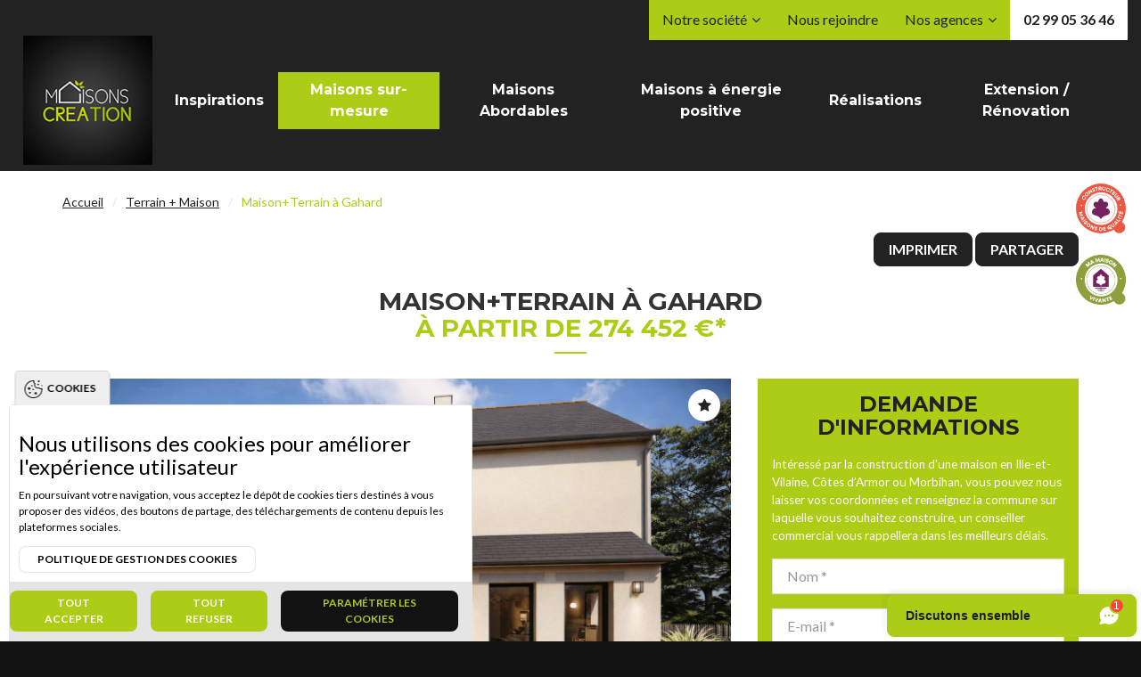

--- FILE ---
content_type: text/html; charset=utf-8
request_url: https://www.maisonscreation.com/terrain-maison/maisonterrain-gahard
body_size: 16109
content:

<!DOCTYPE html>
<html lang="fr" dir="ltr"
  xmlns:og="http://ogp.me/ns#">
  <head profile="http://www.w3.org/1999/xhtml/vocab">
    <meta name="drupal-site-compatibility" content="shim" />
<script>// FIX : Do not include for Lighthouse.
var regex = RegExp("(Chrome-Lighthouse|Google Page Speed Insights)", "ig");
if (!regex.test(navigator.userAgent)) {!function(f,b,e,v,n,t,s){if(f.fbq)return;n=f.fbq=function(){n.callMethod?
n.callMethod.apply(n,arguments):n.queue.push(arguments)};
if(!f._fbq)f._fbq=n;n.push=n;n.loaded=!0;n.version='2.0';
n.queue=[];t=b.createElement(e);t.async=!0;
t.src=v;s=b.getElementsByTagName(e)[0];
s.parentNode.insertBefore(t,s)}(window,document,'script',
'https://connect.facebook.net/en_US/fbevents.js');}fbq("init", "838310939847198");fbq("track", "PageView");</script>
<noscript><img height="1" width="1" style="display:none" src="https://www.facebook.com/tr?id=838310939847198&ev=PageView&noscript=1" /></noscript>
<link rel="shortcut icon" href="https://www.maisonscreation.com/sites/maisonscreation.com/files/favicon.ico" type="image/vnd.microsoft.icon" />
<link type="text/plain" rel="author" href="https://www.maisonscreation.com/humans.txt" />
<meta name="description" content="Situé à Gahard, à 30 min de Rennes et proche A84, nous vous proposons une maison de 114m² sur un terrain de 424m².Au rez-de-chausée, vous trouverez une entrée de 7m² fermée, une buanderie, une pièce de vie de 47m², des WC séparés.A l&#039;étage : 4 chambres, une salle d&#039;eau et des WC séparés.Garage attenant.Projet entièrement personnalisable." />
<meta name="generator" content="Drupal 7 (https://www.drupal.org)" />
<link rel="canonical" href="https://www.maisonscreation.com/terrain-maison/maisonterrain-gahard" />
<link rel="shortlink" href="https://www.maisonscreation.com/node/2824" />
<meta property="og:site_name" content="Maisons Création" />
<meta property="og:type" content="article" />
<meta property="og:url" content="https://www.maisonscreation.com/terrain-maison/maisonterrain-gahard" />
<meta property="og:title" content="Maison+Terrain à Gahard" />
<meta property="og:description" content="Situé à Gahard, à 30 min de Rennes et proche A84, nous vous proposons une maison de 114m² sur un terrain de 424m².Au rez-de-chausée, vous trouverez une entrée de 7m² fermée, une buanderie, une pièce de vie de 47m², des WC séparés.A l&#039;étage : 4 chambres, une salle d&#039;eau et des WC séparés.Garage attenant.Projet entièrement personnalisable." />
<meta property="og:updated_time" content="2026-01-21T04:15:01+01:00" />
<meta name="twitter:card" content="summary" />
<meta name="twitter:url" content="https://www.maisonscreation.com/terrain-maison/maisonterrain-gahard" />
<meta name="twitter:title" content="Maison+Terrain à Gahard" />
<meta name="twitter:description" content="Situé à Gahard, à 30 min de Rennes et proche A84, nous vous proposons une maison de 114m² sur un terrain de 424m².Au rez-de-chausée, vous trouverez une entrée de 7m² fermée, une buanderie, une pièce" />
<meta property="article:published_time" content="2023-11-25T06:40:01+01:00" />
<meta property="article:modified_time" content="2026-01-21T04:15:01+01:00" />
    <meta charset="utf-8" />
            <meta name="viewport" content="width=device-width, initial-scale=1" />
    <meta name="google-site-verification" content="CQCcTItYObZmF9VczwJWvffw4Gb7-fqaAzLvaSBEEG4" />
    <title>Maison+Terrain à Gahard | Maisons Création</title>

    <link href="https://fonts.googleapis.com/css?family=Montserrat:400,700|Lato:400,400italic,700" rel="stylesheet" type="text/css">
    <link rel="stylesheet" href="https://cdnjs.cloudflare.com/ajax/libs/font-awesome/4.6.3/css/font-awesome.min.css" />
    <link type="text/css" rel="stylesheet" href="https://www.maisonscreation.com/sites/maisonscreation.com/files/css/css_xE-rWrJf-fncB6ztZfd2huxqgxu4WO-qwma6Xer30m4.css" media="all" />
<link type="text/css" rel="stylesheet" href="https://www.maisonscreation.com/sites/maisonscreation.com/files/css/css_rEpGyOsd2WkJb1Gk09KM1UkkS-eCRAlqzSYiVgfub9U.css" media="all" />
<link type="text/css" rel="stylesheet" href="https://www.maisonscreation.com/sites/maisonscreation.com/files/css/css_izK3H3e1lwRr2P7Mnnj8agGDnwlw7-xaM1aM_Rg7KkQ.css" media="all" />
<link type="text/css" rel="stylesheet" href="https://www.maisonscreation.com/sites/maisonscreation.com/files/css/css_cu_7hsypeGVp1xfTdVo8RCo9SLMHGWuYTWHDgaSK08k.css" media="all" />
<link type="text/css" rel="stylesheet" href="//maxcdn.bootstrapcdn.com/font-awesome/4.2.0/css/font-awesome.min.css" media="all" />
<link type="text/css" rel="stylesheet" href="https://www.maisonscreation.com/sites/maisonscreation.com/files/css/css_u8ZzHg05Kolks0sYHUBYTFJ7yhjj0ItWCZGkj_KaYQY.css" media="all" />
<link type="text/css" rel="stylesheet" href="https://www.maisonscreation.com/sites/maisonscreation.com/files/css/css_dLyxMNK7Emk1kXpbH7otbn9LgzNPPvZyqexNuM7TPJY.css" media="all" />

    <!--[if lt IE 9]>
    <script src="//html5shiv.googlecode.com/svn/trunk/html5.js"></script>
    <script src="https://www.maisonscreation.com/sites/maisonscreation.com/themes/acreat/js/respond.min.js"></script>
    <link rel="stylesheet" href="https://www.maisonscreation.com/sites/maisonscreation.com/themes/acreat/css/ie.css" />
    <![endif]-->
    <link href="https://www.api.maisons-qualite.com/wp-content/themes/apimdq/ressources/popup-mdq.css" rel="stylesheet">
<script type="text/javascript" src="https://www.api.maisons-qualite.com/wp-content/themes/apimdq/ressources/popup-mdq.js"></script>
  </head>
  <body class="html not-front not-logged-in no-sidebars page-node page-node- page-node-2824 node-type-immobilier"  itemscope="" itemtype="http://schema.org/WebPage">
    

<!-- MENU -->
<div class="region menu">
  <div class="region-inner">
    <div class="avis flex">
      <div id="popup-mdq" class="mdq-popup" data-slug="maisons-creation"></div>
      <div id="popup-mmv" class="mmv-popup">
        <img id="popup-mmv-logo" class="mmv-popup__logo" src="https://www.maisonscreation.com/sites/maisonscreation.com/themes/acreat/images/mmv/ma-maison-vivante-3.svg">
        <div class="mmv-popup__container" id="mmv-popup__container">
          <div class="mmv-popup__container__wrapper">
            <div class="mmv-popup__container__item mmv-popup__container__item--label">
              <img class="mmv-popup__container__item--label__logo" src="https://www.maisonscreation.com/sites/maisonscreation.com/themes/acreat/images/mmv/ma-maison-vivante-3.svg">
              <div class="mmv-popup__container__item--label__title">Le label qui distingue la qualité écologique <br>de l'habitat individuel et collectif</div>
            </div>
            <div class="mmv-popup__container__item mmv-popup__container__item--illustration">
              <img class="mmv-popup__container__item--illustration__logo" src="https://www.maisonscreation.com/sites/maisonscreation.com/themes/acreat/images/mmv/home-illustration-3.jpeg">
            </div>
            <div class="mmv-popup__container__item mmv-popup__container__item--pilliers">
              <div class="mmv-popup__container__item--pilliers__title">Label ma maison vivante</div>
              <div class="mmv-popup__container__item--pilliers__subtitle">Nos 4 pilliers</div>
              <div class="mmv-popup__container__item--pilliers__item mmv-popup__container__item--pilliers__item--confort">Confort et santé</div>
              <div class="mmv-popup__container__item--pilliers__item mmv-popup__container__item--pilliers__item--eau">Gestion de l'eau</div>
              <div class="mmv-popup__container__item--pilliers__item mmv-popup__container__item--pilliers__item--carbone">Empreinte carbone</div>
              <div class="mmv-popup__container__item--pilliers__item mmv-popup__container__item--pilliers__item--bio">Biodiversité</div>
              <!--<img class="mmv-popup__container__item--illustration__logo" src="https://www.maisonscreation.com/sites/maisonscreation.com/themes/acreat/images/mmv/pilliers.png">-->
              <div class="mmv-popup__container__item--pilliersn__cta">
                <a href="/notre-societe/presentation#mmv-content">En savoir plus</a>
              </div>
            </div>
          </div>
          <div id="popup-mmv-close" class="mmv-popup__container__close"></div>
        </div>
      </div>


      <div id="popup-tel" class="tel-popup">
        <img id="popup-tel-logo" class="tel-popup__logo" src="https://www.maisonscreation.com/sites/maisonscreation.com/themes/acreat/images/tel/call.svg">
        <div class="tel-popup__container" id="tel-popup__container">
          <div class="tel-popup__container__wrapper">
            <div class="tel-popup__container__item tel-popup__container__item--label">
              <div class="tel-popup__container__item--label__title">Nous contacter<br><a href="tel:0033299053646">02 99 05 36 46</a></div>
            </div>
          </div>
          <div id="popup-tel-close" class="tel-popup__container__close"></div>
        </div>
      </div>


    </div>

    <div class="container menu-wrapper">
      <a href="/" class="brand"><img src="https://www.maisonscreation.com/sites/maisonscreation.com/themes/acreat/images/header/logo-maisons-creation.png" alt="" /></a>      
      <nav class="main-menu hidden-md hidden-sm hidden-xs">
        <div id="block-system-main-menu" class="block block-system block-menu">
  <ul><li class="first menu-421"><a href="/modele-de-maison" title="Maison">Inspirations</a></li>
<li class="active-trail menu-422"><a href="/terrain-maison" title="Terrain + Maison" class="active-trail">Maisons sur-mesure</a></li>
<li class="menu-420"><a href="/maison-abordable" title="Terrain">Maisons Abordables</a></li>
<li class="menu-2031"><a href="/maison-energie-positive">Maisons à énergie positive</a></li>
<li class="menu-405"><a href="/realisations" title="Réalisations">Réalisations</a></li>
<li class="last menu-2033"><a href="https://www.maisonsextension.com/">Extension / Rénovation</a></li>
</ul></div>
      </nav>
    </div>
  </div>

  <div class="secondary-menu-wrapper hidden-md hidden-sm hidden-xs">
    <div class="container">
      <div id="block-menu-block-1" class="block block-menu-block">
  <div class="links-wrapper">
  <div class="links">
    <ul class="menu"><li class="first expanded menu-mlid-423"><a href="/notre-societe/presentation" title="Notre société">Notre société</a><ul class="menu"><li class="first leaf menu-mlid-424"><a href="/notre-societe/presentation" title="Présentation">Présentation</a></li>
<li class="leaf menu-mlid-404"><a href="/notre-societe/actualites" title="Actualités">Actualités</a></li>
<li class="leaf menu-mlid-425"><a href="/notre-societe/vous-accompagner" title="Vous accompagner">Vous accompagner</a></li>
<li class="leaf menu-mlid-426"><a href="/notre-societe/lequipe" title="L&#039;équipe">L&#039;équipe</a></li>
<li class="leaf menu-mlid-1811"><a href="/notre-societe/avis-de-nos-clients">Avis de nos clients</a></li>
<li class="last leaf menu-mlid-2061"><a href="/notre-societe/constructeur-maisons-qualite">Constructeur Maisons Qualité</a></li>
</ul></li>
<li class="leaf menu-mlid-2063"><a href="https://careers.werecruit.io/fr/maisons-creation" title="Nous rejoindre" target="_blank">Nous rejoindre</a></li>
<li class="expanded menu-mlid-2064"><a href="/agences-maisons-creation/maisons-creation-rennes" title="Nos agences">Nos agences</a><ul class="menu"><li class="first leaf menu-mlid-2065"><a href="/agences-maisons-creation/maisons-creation-rennes" title="Rennes">Rennes</a></li>
<li class="leaf menu-mlid-2067"><a href="/agences-maisons-creation/maisons-creation-saint-malodinard" title="Saint-Malo">Saint-Malo/Dinard</a></li>
<li class="last leaf menu-mlid-2074"><a href="/agences-maisons-creation/maisons-creation-dinan" title="Dinan">Dinan</a></li>
</ul></li>
<li class="last leaf menu-mlid-2077"><a href="tel:0033299053646">02 99 05 36 46</a></li>
</ul>  </div>
</div>
</div>
    </div>
  </div>

</div>



<!-- CONTENT -->
<div class="page-content">
    <!-- CONTENT HEADER -->
        <div class="region content-header">
        <div class="region-inner container">
                                            <nav id="breadcrumb" itemprop="breadcrumb" class="hidden-sm hidden-xs">
                  <ol class="breadcrumb"><li><a href="/">Accueil</a></li><li><a href="/terrain-maison">Terrain + Maison</a></li><li class="last">Maison+Terrain à Gahard</li></ol>                </nav>
                
                                <div class="row mt mb-big">
                    <div class="col-lg-6 col-xs-12 mb-md-big text-lg-left text-center">
                                                                                    </div>
                    <p class="col-lg-6 col-xs-12 text-lg-right text-center">
                        <a href="/terrain-maison/maisonterrain-gahard/export" title="Exporter la fiche au format PDF" class="btn btn--primary" rel="nofollow" target="_blank">Imprimer</a>                        <a href="#partager" title="Partager cette page sur les réseaux sociaux ou par e-mail" class="btn btn--primary js-fancybox" rel="nofollow">Partager</a>                                            </p>
                </div>
                
                                <div class="mt mb-big">
                                          <h1>
                        Maison+Terrain à Gahard                                                  <span>À partir de 274 452 &euro;*</span>
                                                </h1>
                    
                                                                                </div>
                
                                </div>
    </div>

    
    
    
        <!-- MAIN CONTENT -->
    <main class="region region-content main-content">
      <div class="region-inner container">
        <div id="block-system-main" class="block block-system">
  
<article id="node-2824" class="record node node-immobilier node-full node-immobilier-full">
    <div class="row">
        <div class="col-md-8 col-xs-12">
            <div class="gallery">
                <div class="gallery__view">
                                            <img src="https://www.maisonscreation.com/sites/maisonscreation.com/files/immobilier/photos/ref-pcl216-1768965349-0.jpg" alt="Maison+Terrain à Gahard - Photo 1" title="Maison+Terrain à Gahard - Photo" />                                        <span class="flag-wrapper"><a href="/cologin/register?selection=1" class="flag flag-action flag-link-normal" title="Ajouter cette annonce à ma sélection"><i class="fa fa-star"></i></a></span>                </div>

                                <div id="gallery" class="gallery__grid">
                    <div class="row">
                    <div class="col-xs-4"><a href="https://www.maisonscreation.com/sites/maisonscreation.com/files/immobilier/photos/ref-pcl216-1768965349-0.jpg" class="gallery__item js-fancybox" rel="gallery"><img class="gallery__img" src="https://www.maisonscreation.com/sites/maisonscreation.com/files/styles/scale-crop-col-4/public/immobilier/photos/ref-pcl216-1768965349-0.jpg?itok=7gEtz-2m" width="360" height="240" /></a></div><div class="col-xs-4"><a href="https://www.maisonscreation.com/sites/maisonscreation.com/files/immobilier/photos/ref-pcl216-1768965349-1.jpg" class="gallery__item js-fancybox" rel="gallery"><img class="gallery__img" src="https://www.maisonscreation.com/sites/maisonscreation.com/files/styles/scale-crop-col-4/public/immobilier/photos/ref-pcl216-1768965349-1.jpg?itok=JWT-Ebjp" width="360" height="240" /></a></div><div class="col-xs-4"><a href="https://www.maisonscreation.com/sites/maisonscreation.com/files/immobilier/photos/ref-pcl216-1768965349-2.jpg" class="gallery__item js-fancybox" rel="gallery"><img class="gallery__img" src="https://www.maisonscreation.com/sites/maisonscreation.com/files/styles/scale-crop-col-4/public/immobilier/photos/ref-pcl216-1768965349-2.jpg?itok=BfdBD01D" width="360" height="240" /></a></div><div class="col-xs-4"><a href="https://www.maisonscreation.com/sites/maisonscreation.com/files/immobilier/photos/ref-pcl216-1768965349-3.jpg" class="gallery__item js-fancybox" rel="gallery"><img class="gallery__img" src="https://www.maisonscreation.com/sites/maisonscreation.com/files/styles/scale-crop-col-4/public/immobilier/photos/ref-pcl216-1768965349-3.jpg?itok=6ASEdb6T" width="360" height="240" /></a></div><div class="col-xs-4"><a href="https://www.maisonscreation.com/sites/maisonscreation.com/files/immobilier/photos/ref-pcl216-1768965349-4.jpg" class="gallery__item js-fancybox" rel="gallery"><img class="gallery__img" src="https://www.maisonscreation.com/sites/maisonscreation.com/files/styles/scale-crop-col-4/public/immobilier/photos/ref-pcl216-1768965349-4.jpg?itok=0fa7A87A" width="360" height="240" /></a></div>                    </div>
                </div>
                <div class="gallery__command">
                    <button class="btn btn--secondary gallery__command-button js-gallery__command-button">Voir la galerie photos</button>
                </div>
                
                <div class="mt-big">
                    <p><p>Situ&eacute; &agrave; Gahard, &agrave; 30 min de Rennes et proche A84, nous vous proposons une maison de 114m&sup2; sur un terrain de 424m&sup2;.</p><p>Au rez-de-chaus&eacute;e, vous trouverez une entr&eacute;e de 7m&sup2; ferm&eacute;e, une buanderie, une pi&egrave;ce de vie de 47m&sup2;, des WC s&eacute;par&eacute;s.</p><p>A l&#39;&eacute;tage : 4 chambres, une salle d&#39;eau et des WC s&eacute;par&eacute;s.</p><p>Garage attenant.</p><p>Projet enti&egrave;rement personnalisable.</p></p>                </div>
            </div>
        </div>
        <div class="col-md-4 col-xs-12 hidden-sm hidden-xs">
            <div class="sidebar-block">
                <h2 class="text-center">Demande d'informations</h2>
                <p class="small">Intéressé par la construction d’une maison en Ille-et-Vilaine, Côtes d’Armor ou Morbihan, vous pouvez nous laisser vos coordonnées et renseignez la commune sur laquelle vous souhaitez construire, un conseiller commercial vous rappellera dans les meilleurs délais.</p>
                <form class="webform-client-form webform-client-form-8 rgpd-observer" novalidate="novalidate" data-rgpd-type="checkbox" data-rgpd-alert="#modal--webform_client_form_8" action="/terrain-maison/maisonterrain-gahard" method="post" id="webform-client-form-8" accept-charset="UTF-8"><div><div  class="form-item webform-component webform-component-textfield webform-component--nom">
  <label class="element-invisible" for="edit-submitted-nom">Nom <span class="form-required" title="Ce champ est requis.">*</span></label>
 <input required="required" placeholder="Nom *" type="text" id="edit-submitted-nom" name="submitted[nom]" value="" size="60" maxlength="128" class="form-text required" />
</div>
<div  class="form-item webform-component webform-component-email webform-component--e-mail">
  <label class="element-invisible" for="edit-submitted-e-mail">E-mail <span class="form-required" title="Ce champ est requis.">*</span></label>
 <input required="required" class="email form-text form-email required" placeholder="E-mail *" type="email" id="edit-submitted-e-mail" name="submitted[e_mail]" size="60" />
</div>
<div  class="form-item webform-component webform-component-textfield webform-component--telephone">
  <label class="element-invisible" for="edit-submitted-telephone">Téléphone <span class="form-required" title="Ce champ est requis.">*</span></label>
 <input required="required" placeholder="Téléphone *" type="text" id="edit-submitted-telephone" name="submitted[telephone]" value="" size="60" maxlength="128" class="form-text required" />
</div>
<div  class="form-item webform-component webform-component-textfield webform-component--ville">
  <label for="edit-submitted-ville">Ville recherchée <span class="form-required" title="Ce champ est requis.">*</span></label>
 <input required="required" placeholder="Ville recherchée*" type="text" id="edit-submitted-ville" name="submitted[ville]" value="" size="60" maxlength="128" class="form-text required" />
</div>
<div  class="form-item webform-component webform-component-textarea webform-component--message">
  <label class="element-invisible" for="edit-submitted-message">Message <span class="form-required" title="Ce champ est requis.">*</span></label>
 <div class="form-textarea-wrapper"><textarea required="required" placeholder="Message *" id="edit-submitted-message" name="submitted[message]" cols="60" rows="5" class="form-textarea required">Bonjour,
J’ai consulté l&#039;annonce Maison+Terrain à Gahard sur votre site, et souhaite que vous me contactiez pour me donner plus d&#039;informations.
Cordialement,</textarea></div>
</div>
<div class="form-item form-type-checkbox form-item-rgpd-checkbox">
 <input class="form-check-input rgpd-observer__validator form-checkbox required" type="checkbox" id="edit-rgpd-checkbox" name="rgpd_checkbox" value="1" />  <label class="option" for="edit-rgpd-checkbox">J'accepte l'utilisation des informations saisies dans le cadre de la gestion de ma demande <span class="form-required" title="Ce champ est requis.">*</span></label>

<div class="description">En soumettant ce formulaire vous acceptez que vos données personnelles soient utilisées pour nous permettre de vous contacter dans le cadre de votre demande. Conformément à la réglementation en vigueur, vous disposez d’un droit d’accès et de rectification de vos données personnelles que vous pouvez exercer auprès de <a href="/rgpd">Maisons Création</a>.

<div class="hidden-xs required-fields"><span class="form-required">*</span>&nbsp;champs obligatoires</div></div>
</div>
<input type="hidden" name="details[sid]" />
<input type="hidden" name="details[page_num]" value="1" />
<input type="hidden" name="details[page_count]" value="1" />
<input type="hidden" name="details[finished]" value="0" />
<input type="hidden" name="form_build_id" value="form-UNKQj8OPG0KVyeeX7RxiJDwg39UfKpPM69K4YG0ckdk" />
<input type="hidden" name="form_id" value="webform_client_form_8" />
<input class="qptch" type="hidden" name="qptch" value="" />
<aside class="mdc-dialog" role="alertdialog" aria-labelledby="my-mdc-dialog-label" aria-describedby="my-mdc-dialog-description"  id="modal--webform_client_form_8">
  <div class="mdc-dialog__surface">
    <header class="mdc-dialog__header">
      <h2 id="my-mdc-dialog-label" class="mdc-dialog__header__title">J'accepte l'utilisation des informations saisies dans le cadre de la gestion de ma demande</h2>
    </header>
    <section id="my-mdc-dialog-description" class="mdc-dialog__body">
      En soumettant ce formulaire vous acceptez que vos données personnelles soient utilisées pour nous permettre de vous contacter dans le cadre de votre demande. Conformément à la réglementation en vigueur, vous disposez d’un droit d’accès et de rectification de vos données personnelles que vous pouvez exercer auprès de <a href="/rgpd">Maisons Création</a>.

<div class="hidden-xs required-fields"><span class="form-required">*</span>&nbsp;champs obligatoires</div>    </section>
          <footer class="mdc-dialog__footer">
                              <button class="mdc-button mdc-dialog__footer__button mdc-dialog__footer__button--accept form-button" type="button" value="accept">Accepter</button>
                      <button class="mdc-button mdc-dialog__footer__button mdc-dialog__footer__button--cancel form-button" type="button" value="decline">Refuser</button>
                        </footer>
      </div>
  <div class="mdc-dialog__backdrop"></div>
</aside>
<div class="text-center form-actions"><button class="webform-submit button-primary btn--primary btn form-submit" type="submit" name="op">Envoyer votre demande</button></div></div></form>            </div>
        </div>
    </div>

    <h2>Informations complémentaires</h2>
    <table class="table--decorated mt-big">
        <tbody>
                    <tr>
                            <td><b>Chambre(s)</b>&nbsp;: 4</td>
                            <td><b>Salle(s) de bain</b>&nbsp;: 1</td>
                            <td><b>Surface habitable</b>&nbsp;: 114 m²</td>
                        </tr>
                    <tr>
                            <td><b>Surface terrain</b>&nbsp;: 424 m²</td>
                            <td><b>Surface annexe</b>&nbsp;: 47 m²</td>
                            <td><b>Garage(s)</b>&nbsp;: 1</td>
                        </tr>
                    <tr>
                            <td><b>Prix</b>&nbsp;: 274 452 &euro;</td>
                        </tr>
                </tbody>
    </table>

          <h2>Géolocalisation du bien</h2>
      <div class="leaflet-map"></div>    
    
            <p class="foot-note">
            *Terrain proposé et vendu par notre partenaire foncier selon disponibilité et autorisation de publicité, prix du terrain hors frais de notaire et d’hypothèque.<br/>Prix maison : hors papiers peints, peintures, revêtements de sol dans les chambres, cuisines, meubles vasques, et faïences (modifiable sans préavis, prix variables suivant les prestations souhaitées) hors frais d’hypothèque.        </p>
    
    <div style="display: none;">
        <div id="partager">
            <form class="webform-client-form webform-client-form-26" novalidate="novalidate" action="/terrain-maison/maisonterrain-gahard" method="post" id="webform-client-form-26" accept-charset="UTF-8"><div><h2>Partager cette page</h2>

<p>Sur les réseaux sociaux :</p>

<ul class="list--inline text-center mb-big">
    <li>
        <a href="https://twitter.com/share?url=https://www.maisonscreation.com/terrain-maison/maisonterrain-gahard" class="btn btn--primary twitter" title="Partager cette annonce sur Twitter" target="_blank" rel="nofollow"><i class="fa fa-twitter fa--separated"></i>&nbsp;Twitter</a>
    </li>
    <li>
        <a href="https://www.facebook.com/sharer/sharer.php?u=https://www.maisonscreation.com/terrain-maison/maisonterrain-gahard" title="Partager cette annonce sur Facebook" class="btn btn--primary facebook" target="_blank" rel="nofollow"><i class="fa fa-facebook fa--separated"></i>&nbsp;Facebook</a>
    </li>
    <li>
        <a href="https://plus.google.com/share?url=https://www.maisonscreation.com/terrain-maison/maisonterrain-gahard" class="btn btn--primary googleplus" title="Partager cette annonce sur Google+" target="_blank" rel="nofollow"><i class="fa fa-google-plus fa--separated"></i>&nbsp;Google +</a>
    </li>
</ul>

<p>Ou par e-mail :</p>

<div  class="form-item webform-component webform-component-textfield webform-component--nom">
  <label class="element-invisible" for="edit-submitted-nom--2">Nom du destinataire <span class="form-required" title="Ce champ est requis.">*</span></label>
 <input required="required" placeholder="Nom du destinataire *" type="text" id="edit-submitted-nom--2" name="submitted[nom]" value="" size="60" maxlength="128" class="form-text required" />
</div>
<div  class="form-item webform-component webform-component-email webform-component--mail-destinataire">
  <label class="element-invisible" for="edit-submitted-mail-destinataire">E-mail du destinataire <span class="form-required" title="Ce champ est requis.">*</span></label>
 <input required="required" class="email form-text form-email required" placeholder="E-mail du destinataire *" type="email" id="edit-submitted-mail-destinataire" name="submitted[mail_destinataire]" size="60" />
</div>
<div  class="form-item webform-component webform-component-textarea webform-component--message">
  <label class="element-invisible" for="edit-submitted-message--2">Mon message <span class="form-required" title="Ce champ est requis.">*</span></label>
 <div class="form-textarea-wrapper"><textarea required="required" placeholder="Message *" id="edit-submitted-message--2" name="submitted[message]" cols="60" rows="5" class="form-textarea required">Bonjour,
J’ai consulté l&#039;annonce Maison+Terrain à Gahard sur maisonscreation.com, je me suis dit qu&#039;elle pouvait t&#039;intéresser.
https://www.maisonscreation.com/terrain-maison/maisonterrain-gahard
Cordialement,</textarea></div>
</div>
<div  class="invisible form-item webform-component webform-component-textfield webform-component--lien">
  <label class="element-invisible" for="edit-submitted-lien">Lien </label>
 <input readonly="readonly" type="text" id="edit-submitted-lien" name="submitted[lien]" value="https://www.maisonscreation.com/terrain-maison/maisonterrain-gahard" size="60" maxlength="128" class="form-text" />
</div>

<div class="text-center">
    <input type="hidden" name="details[sid]" />
<input type="hidden" name="details[page_num]" value="1" />
<input type="hidden" name="details[page_count]" value="1" />
<input type="hidden" name="details[finished]" value="0" />
<input type="hidden" name="form_build_id" value="form-GzRv4DS543mqnic79h9MSEWvhRoj7kvQRZb4Kzn31w8" />
<input type="hidden" name="form_id" value="webform_client_form_26" />
<input class="qptch" type="hidden" name="qptch" value="" />
<div class="text-center form-actions"><button class="webform-submit button-primary btn--secondary btn form-submit" type="submit" name="op">Partager</button></div></div>
</div></form>        </div>
        <div id="alerte-mail">
            <form novalidate="novalidate" action="/terrain-maison/maisonterrain-gahard" method="post" id="immobilier-notification-register-form" accept-charset="UTF-8"><div><h2>Création d'une nouvelle alerte terrain</h2>
<p>Pour recevoir par email les derniers biens ajoutés de Maisons CREATION, choisissez le secteur recherché</p>

<input class="enhanced-single-select" type="hidden" name="search[transaction]" value="3" />
<div class="form-item form-type-select form-item-search-secteur">
  <label for="edit-search-secteur">Secteur </label>
 <select class="enhanced-single-select form-select" id="edit-search-secteur" name="search[secteur]"><option value="tous">Localisation</option><optgroup label="22 - Côtes-d&#039;Armor"><option value="436">Dinan</option><option value="439">Erquy</option><option value="496">Lanvallay</option><option value="516">Matignon</option><option value="537">Perros-Guirec</option><option value="558">Pleslin-Trigavou</option><option value="607">Plurien</option><option value="661">Saint-Judoce</option><option value="682">Saint-Samson-sur-Rance</option></optgroup><optgroup label="35 - Ille-et-Vilaine"><option value="18">Baguer-Morvan</option><option value="19">Baguer-Pican</option><option value="21">Bain-de-Bretagne</option><option value="25">Baulon</option><option value="30">Bécherel</option><option value="31">Bédée</option><option value="37">Bonnemain</option><option value="40">Bourg-des-Comptes</option><option value="41">Bourgbarré</option><option value="44">Bréal-sous-Montfort</option><option value="46">Brécé</option><option value="53">Bruz</option><option value="55">Cancale</option><option value="56">Cardroc</option><option value="60">Chanteloup</option><option value="61">Chantepie</option><option value="74">Châteaubourg</option><option value="80">Chavagne</option><option value="82">Cherrueix</option><option value="89">Combourg</option><option value="91">Cornillé</option><option value="94">Crevin</option><option value="98">Dingé</option><option value="99">Dol-de-Bretagne</option><option value="103">Domloup</option><option value="112">Essé</option><option value="114">Feins</option><option value="119">Fougères</option><option value="122">Gahard</option><option value="124">Gévezé</option><option value="130">Guichen</option><option value="134">Hédé-Bazouges</option><option value="136">Hirel</option><option value="140">Janzé</option><option value="135">L&#039;Hermitage</option><option value="62">La Chapelle-aux-Filtzméens</option><option value="64">La Chapelle-Chaussée</option><option value="66">La Chapelle-des-Fougeretz</option><option value="71">La Chapelle-Thouarault</option><option value="120">La Fresnais</option><option value="126">La Gouesnière</option><option value="143">Laillé</option><option value="153">Lassy</option><option value="185">Le Minihic-sur-Rance</option><option value="362">Le Vivier-sur-Mer</option><option value="154">Lécousse</option><option value="157">Lillemer</option><option value="160">Longaulnay</option><option value="165">Louvigné-de-Bais</option><option value="177">Melesse</option><option value="188">Montauban-de-Bretagne</option><option value="191">Montfort-sur-Meu</option><option value="196">Montreuil-le-Gast</option><option value="198">Montreuil-sur-Ille</option><option value="199">Mordelles</option><option value="207">Nouvoitou</option><option value="208">Noyal-Châtillon-sur-Seiche</option><option value="213">Pacé</option><option value="223">Pléchâtel</option><option value="226">Plerguer</option><option value="228">Pleugueneuc</option><option value="230">Pleurtuit</option><option value="233">Poligné</option><option value="236">Québriac</option><option value="246">Romagné</option><option value="248">Romillé</option><option value="249">Roz-Landrieux</option><option value="253">Saint-Aubin-d&#039;Aubigné</option><option value="254">Saint-Aubin-des-Landes</option><option value="255">Saint-Aubin-du-Cormier</option><option value="258">Saint-Briac-sur-Mer</option><option value="264">Saint-Coulomb</option><option value="266">Saint-Domineuc</option><option value="267">Saint-Erblon</option><option value="277">Saint-Gondran</option><option value="279">Saint-Grégoire</option><option value="280">Saint-Guinoux</option><option value="288">Saint-Lunaire</option><option value="297">Saint-Maugan</option><option value="298">Saint-Médard-sur-Ille</option><option value="299">Saint-Méen-le-Grand</option><option value="300">Saint-Méloir-des-Ondes</option><option value="305">Saint-Père</option><option value="307">Saint-Pierre-de-Plesguen</option><option value="317">Saint-Thurial</option><option value="327">Sens-de-Bretagne</option><option value="328">Servon-sur-Vilaine</option><option value="349">Val-d&#039;Izé</option><option value="354">Vezin-le-Coquet</option><option value="357">Vignoc</option></optgroup></select>
</div>
<div class="form-item form-type-select form-item-search-rayon">
  <label for="edit-search-rayon">Rayon </label>
 <select class="enhanced-single-select form-select" id="edit-search-rayon" name="search[rayon]"><option value="5">Rayon +/- 5km</option><option value="10">10 km</option><option value="20">20 km</option></select>
</div>
<div class="hidden">
    <input type="hidden" name="mail" value="" />
<fieldset class="form-wrapper" id="edit-search"><legend><span class="fieldset-legend">Vous recherchez</span></legend><div class="fieldset-wrapper"><input type="hidden" name="search[agence]" value="" />
</div></fieldset>
<button type="submit" id="edit-submit--4" name="op" class="btn form-submit">Inscription</button><input type="hidden" name="form_build_id" value="form-kHicHGBQi8JyBo9NALpqoMXh0PY93vzTQbe9YvXb7Vk" />
<input type="hidden" name="form_id" value="immobilier_notification_register_form" />
<input class="qptch" type="hidden" name="qptch" value="" />
</div>
<button type="submit" class="btn btn--secondary btn-100 form-submit" >Créer mon alerte mail</button>
</div></form>        </div>
    </div>
</article>
</div>
      </div>
    </main>
    
    
    
    </div>

<!-- FOOTER -->
<footer class="footer">
    <!-- FOOTER FIRST -->
  <div class="region footer-first">
    <div id="block-agence-m-footer-first-block" class="block block-agence-m">
  <form class="webform-client-form webform-client-form-5 rgpd-observer" novalidate="novalidate" data-rgpd-type="alert" data-rgpd-alert="#modal--webform_client_form_5" action="/terrain-maison/maisonterrain-gahard" method="post" id="webform-client-form-5" accept-charset="UTF-8"><div><h2>Abonnez-vous à la newsletter</h2>
<div  class="form-item webform-component webform-component-email webform-component--newsletter-mail">
  <label class="element-invisible" for="edit-submitted-newsletter-mail">E-mail <span class="form-required" title="Ce champ est requis.">*</span></label>
 <input required="required" class="email form-text form-email required" placeholder="Adresse e-mail *" type="email" id="edit-submitted-newsletter-mail" name="submitted[newsletter_mail]" size="60" />
</div>
<div class="hide"><div class="form-item form-type-checkbox form-item-rgpd-checkbox">
 <input class="form-check-input rgpd-observer__validator hide form-checkbox required" type="checkbox" id="edit-rgpd-checkbox--2" name="rgpd_checkbox" value="1" />  <label class="option" for="edit-rgpd-checkbox--2">Formulaire de consentement <span class="form-required" title="Ce champ est requis.">*</span></label>

<div class="description">En soumettant ce formulaire, j'ai bien pris connaissance que les informations saisies seront exploitées dans le cadre de la gestion de ma demande.</div>
</div>
</div><input type="hidden" name="details[sid]" />
<input type="hidden" name="details[page_num]" value="1" />
<input type="hidden" name="details[page_count]" value="1" />
<input type="hidden" name="details[finished]" value="0" />
<input type="hidden" name="form_build_id" value="form-2AgDaThxiH5EhLf3K7sJiVxJJGDIeW6NjPysHiQZZSc" />
<input type="hidden" name="form_id" value="webform_client_form_5" />
<input class="qptch" type="hidden" name="qptch" value="" />
<aside class="mdc-dialog" role="alertdialog" aria-labelledby="my-mdc-dialog-label" aria-describedby="my-mdc-dialog-description"  id="modal--webform_client_form_5">
  <div class="mdc-dialog__surface">
    <header class="mdc-dialog__header">
      <h2 id="my-mdc-dialog-label" class="mdc-dialog__header__title">Formulaire de consentement</h2>
    </header>
    <section id="my-mdc-dialog-description" class="mdc-dialog__body">
      En soumettant ce formulaire, j'ai bien pris connaissance que les informations saisies seront exploitées dans le cadre de la gestion de ma demande.    </section>
          <footer class="mdc-dialog__footer">
                              <button class="mdc-button mdc-dialog__footer__button mdc-dialog__footer__button--accept btn btn-default btn-primary form-button" type="button" value="accept">Accepter</button>
                      <button class="mdc-button mdc-dialog__footer__button mdc-dialog__footer__button--cancel btn btn-default btn-secondary form-button" type="button" value="decline">Refuser</button>
                        </footer>
      </div>
  <div class="mdc-dialog__backdrop"></div>
</aside>
<div class="form-actions"><button class="webform-submit button-primary btn--secondary btn form-submit" type="submit" name="op">S'inscrire</button></div></div></form></div>
  </div>
  
    <!-- FOOTER SECOND -->
  <div class="region footer-second">
    <div class="container">
      <div id="block-agence-m-footer-second-block" class="block block-agence-m">
  <div class="row">
	<div class="col-sm-push-6 col-sm-6 col-xs-12 text-xs-center text-lg-left">
		<h2 class="text-lg-left">Maisons Création</h2>
		<p>1 rue du Haut Grippé − 35510 Cesson-Sévigné </p>
		<ul class="list--inline contact-links contact-links--footer">
			<li><a href="https://maisonscreation.synermi.fr/client/" target="_blank" title="Accédez à votre espace client" class="btn btn--secondary">Espace client</a></li>
			<li><i class="fa fa-mobile fa-disc"></i>02 99 05 36 46</li>
			<li><i class="fa fa-envelope fa-disc"></i><a href="/agences-maisons-creation">Contact &amp; accès</a></li>
		</ul>
	</div>
	<div class="col-sm-pull-6 col-sm-6 col-xs-12 hidden-xs">
		<ul class="footer-menu list--content"><li class="first menu-464"><a href="/terrain" title="Terrain">Terrain</a></li>
<li class="menu-465"><a href="/maison-plan" title="Maison">Maison + Plan</a></li>
<li class="menu-466"><a href="/terrain-maison" title="Terrain + Maison">Terrain + Maison</a></li>
<li class="menu-467"><a href="/realisations">Réalisations</a></li>
<li class="menu-468"><a href="/notre-societe/presentation" title="Notre société">Notre société</a></li>
<li class="last menu-469"><a href="/liens">Liens</a></li>
</ul>	</div>
</div>
</div>
    </div>
  </div>
  
    <!-- FOOTER THIRD -->
  <div class="region footer-third">
    <div class="container">
      <div id="block-agence-m-footer-third-block" class="block block-agence-m">
  <div class="row">
	<div class="col-xs-12 col-md-push-9 col-md-3">
		<p class="footer-social-links text-xs-center text-md-right">Suivez-nous
		<a href="https://www.facebook.com/MaisonsCreation35" title="Accéder à notre page facebook" target="_blank" class=""><i class="fa fa-facebook"></i></a>		<a href="https://www.linkedin.com/company/maisons-cr%C3%A9ation" title="Accéder à notre page linkedin" target="_blank"><i class="fa fa-linkedin"></i></a>		<a href="https://www.instagram.com/maisonscreation/?hl=fr" title="Accéder à notre page Instagram" target="_blank"><i class="fa fa-instagram"></i></a>		<a href="https://www.youtube.com/channel/UCRGNrGU5dIWZXjBpl7UcsnQ" title="Accéder à notre page Youtube" target="_blank"><i class="fa fa-youtube"></i></a></p>
	</div>
	<div class="col-xs-12 col-md-pull-3 col-md-9">
		<p class="text-xs-center text-md-left"><small>
		<a href="/" title="Maisons Création" class="front">Accueil</a> -
		<a href="/mentions-legales" title="Mentions légales" class="mentions-legales">Mentions légales</a> -
		<a href="/sitemap.xml" title="Plan du site" class="sitemap">Plan du site</a> |
		© 2016-2026 Maisons Création. Tous droits réservés. <a href="http://www.coherence-communication.fr/" target="_blank" title="Cohérence communication">Cohérence communication</a> 		</small></p>
	</div>
</div>
</div>
    </div>
  </div>
  </footer>


    <div class="side-menu-overlay"></div>
    <div class="side-menu">
      <div class="inner">
        <!-- <h2>Menu</h2> -->
        <div class="content"></div>
        <div class="agencies"></div>
        <div class="tel"><i class="fa fa-mobile fa-disc" aria-hidden="true"></i><a href="tel:0033299053646">02 99 05 36 46</a></div>
        <div class="social">
          <a class="mr" href="https://www.facebook.com/MaisonsCreation35" target="_blank"><i class="fa fa-facebook"></i></a>
          <a class="mr" href="https://www.linkedin.com/company-beta/11055323/?pathWildcard=11055323" target="_blank"><i class="fa fa-linkedin"></i></a>
          <a class="mr" href="https://www.instagram.com/maisonscreation/?hl=fr" target="_blank"><i class="fa fa-instagram"></i></a>
          <a class="mr" href="https://www.youtube.com/channel/UCRGNrGU5dIWZXjBpl7UcsnQ" target="_blank"><i class="fa fa-youtube"></i></a>          
        </div>
      </div>
      <!-- <div class="bottom">
        <div class="adresse">
          <h4></h4>
          <p>1 rue du Haut Grippé<br />35510 Cesson-Sévigné <br /><i class="fa fa-phone fa-separated"></i>02 99 05 36 46</p>
        </div>
      </div> -->
    </div>
    <div class="hidden-lg">
      <div class="hamburglar-wrapper">
        <div id="hamburger" class="hamburglar">
          <div class="burger-icon">
            <div class="burger-container">
              <span class="burger-bun-top"></span>
              <span class="burger-filling"></span>
              <span class="burger-bun-bot"></span>
            </div>
          </div>
          <div class="burger-ring">
            <svg class="svg-ring">
              <path class="path" fill="none" stroke="#000" stroke-miterlimit="10" stroke-width="4" d="M 34 2 C 16.3 2 2 16.3 2 34 s 14.3 32 32 32 s 32 -14.3 32 -32 S 51.7 2 34 2" />
            </svg>
          </div>
          <svg width="0" height="0">
            <mask id="mask">
              <path xmlns="http://www.w3.org/2000/svg" fill="none" stroke="#ff0000" stroke-miterlimit="10" stroke-width="4" d="M 34 2 c 11.6 0 21.8 6.2 27.4 15.5 c 2.9 4.8 5 16.5 -9.4 16.5 h -4" />
            </mask>
           </svg>
          <div class="path-burger">
            <div class="animate-path">
              <div class="path-rotation"></div>
            </div>
          </div>
        </div>
      </div>
    </div>

    <div style="display: none !important">
          </div>

    <script type="text/javascript" defer="defer" src="https://www.maisonscreation.com/sites/maisonscreation.com/files/google_tag/google_tag.script.js?t5xz31"></script>
<script type="text/javascript" src="https://www.maisonscreation.com/sites/all/modules/jquery_update/replace/jquery/1.10/jquery.min.js?v=1.10.2"></script>
<script type="text/javascript" src="https://www.maisonscreation.com/misc/jquery-extend-3.4.0.js?v=1.10.2"></script>
<script type="text/javascript" src="https://www.maisonscreation.com/misc/jquery-html-prefilter-3.5.0-backport.js?v=1.10.2"></script>
<script type="text/javascript" src="https://www.maisonscreation.com/misc/jquery.once.js?v=1.2"></script>
<script type="text/javascript" src="https://www.maisonscreation.com/misc/drupal.js?t5xz31"></script>
<script type="text/javascript" src="https://www.maisonscreation.com/sites/all/modules/acreat_shim/js/dist/drupal.js?v=7.103"></script>
<script type="text/javascript" src="https://www.maisonscreation.com/sites/all/modules/acreat_shim/js/dist/drupal.init.js?v=7.103"></script>
<script type="text/javascript" src="https://www.maisonscreation.com/sites/all/modules/acreat_shim/js/dist/drupalSettingsLoader.js?v=7.103"></script>
<script type="text/javascript" src="https://www.maisonscreation.com/sites/all/modules/acreat_leaflet/scripts/dist/acreat-leaflet.js?v=1.8"></script>
<script type="text/javascript" src="https://www.maisonscreation.com/sites/all/modules/acreat_leaflet/scripts/dist/acreat-leaflet--styles.js?v=1.8"></script>
<script type="text/javascript" src="https://www.maisonscreation.com/sites/all/modules/acreat_facebook_pixel/theme/scripts/dist/index.js?v=1.0"></script>
<script type="text/javascript" src="https://www.maisonscreation.com/misc/states.js?v=7.103"></script>
<script type="text/javascript" src="https://www.maisonscreation.com/misc/form-single-submit.js?v=7.103"></script>
<script type="text/javascript" src="https://www.maisonscreation.com/misc/form.js?v=7.103"></script>
<script type="text/javascript">
<!--//--><![CDATA[//><!--
document.createElement( "picture" );
//--><!]]>
</script>
<script type="text/javascript" src="https://www.maisonscreation.com/sites/all/modules/acreat_cookies/js/dist/acreat_cookies.l10n.js?t5xz31"></script>
<script type="text/javascript" src="https://www.maisonscreation.com/sites/all/modules/acreat_cookies/js/dist/acreat_cookies.js?t5xz31"></script>
<script type="text/javascript" src="https://www.maisonscreation.com/sites/all/modules/acreat_cookies/js/dist/acreat_cookies_style.js?t5xz31"></script>
<script type="text/javascript" src="https://www.maisonscreation.com/sites/all/modules/acreat_cookies/js/dist/jquery.cookie-fix.js?t5xz31"></script>
<script type="text/javascript" src="https://www.maisonscreation.com/sites/maisonscreation.com/files/languages/fr_xljuHd89MHRsH8o9HfISbwKOh5bM6LuJ2dOWW_ASJ5w.js?t5xz31"></script>
<script type="text/javascript">
<!--//--><![CDATA[//><!--
jQuery(document).ready(function() { jQuery("#webform-client-form-8 .qptch").val("K1X3GsO0idw9yzHpMFH3tDkasaZbT3"); });
//--><!]]>
</script>
<script type="text/javascript">
<!--//--><![CDATA[//><!--
jQuery(document).ready(function() { jQuery("#webform-client-form-5 .qptch").val("K1X3GsO0idw9yzHpMFH3tDkasaZbT3"); });
//--><!]]>
</script>
<script type="text/javascript">
<!--//--><![CDATA[//><!--
window.eu_cookie_compliance_cookie_name = "maisonscreation.com";
//--><!]]>
</script>
<script type="text/javascript" defer="defer" src="https://www.maisonscreation.com/sites/all/modules/eu_cookie_compliance/js/eu_cookie_compliance.js?t5xz31"></script>
<script type="text/javascript" src="https://www.maisonscreation.com/sites/all/modules/google_analytics/googleanalytics.js?t5xz31"></script>
<script type="text/javascript" src="https://www.googletagmanager.com/gtag/js?id=G-N0LM2EMM2X"></script>
<script type="text/javascript">
<!--//--><![CDATA[//><!--
window.dataLayer = window.dataLayer || [];function gtag(){dataLayer.push(arguments)};gtag("js", new Date());gtag("set", "developer_id.dMDhkMT", true);gtag("config", "G-N0LM2EMM2X", {"groups":"default","cookie_domain":".www.maisonscreation.com","anonymize_ip":true});
//--><!]]>
</script>
<script type="text/javascript">
<!--//--><![CDATA[//><!--
jQuery(document).ready(function() { jQuery("#webform-client-form-26 .qptch").val("K1X3GsO0idw9yzHpMFH3tDkasaZbT3"); });
//--><!]]>
</script>
<script type="text/javascript" src="https://www.maisonscreation.com/sites/all/modules/webform/js/webform.js?t5xz31"></script>
<script type="text/javascript">
<!--//--><![CDATA[//><!--
jQuery(document).ready(function() { jQuery("#immobilier-notification-register-form .qptch").val("K1X3GsO0idw9yzHpMFH3tDkasaZbT3"); });
//--><!]]>
</script>
<script type="text/javascript" src="https://www.maisonscreation.com/sites/all/modules/acreat_rgpd/theme/scripts/dist/acreat-rgpd.js?1768988068"></script>
<script type="text/javascript" src="https://www.maisonscreation.com/sites/maisonscreation.com/themes/acreat/scripts/bootstrap.js?t5xz31"></script>
<script type="text/javascript" src="https://www.maisonscreation.com/sites/maisonscreation.com/themes/acreat/scripts/twitter-bootstrap.min.js?t5xz31"></script>
<script type="text/javascript" src="https://www.maisonscreation.com/sites/maisonscreation.com/themes/acreat/scripts/leaflet.markerHelpers.js?t5xz31"></script>
<script type="text/javascript" src="https://www.maisonscreation.com/sites/maisonscreation.com/themes/acreat/scripts/leaflet.markerState.js?t5xz31"></script>
<script type="text/javascript" src="https://www.maisonscreation.com/sites/maisonscreation.com/themes/acreat/scripts/leaflet.markerBehaviors.js?t5xz31"></script>
<script type="text/javascript" src="https://www.maisonscreation.com/sites/maisonscreation.com/themes/acreat/scripts/behaviors/cookies.js?t5xz31"></script>
<script type="text/javascript" src="https://www.maisonscreation.com/sites/maisonscreation.com/themes/acreat/scripts/acreat.js?t5xz31"></script>
<script type="text/javascript" src="https://www.maisonscreation.com/sites/maisonscreation.com/themes/acreat/scripts/mmv.js?t5xz31"></script>
<script type="text/javascript" src="https://www.maisonscreation.com/sites/maisonscreation.com/themes/acreat/scripts/tel.js?t5xz31"></script>
<script type="text/javascript">
<!--//--><![CDATA[//><!--
jQuery.extend(Drupal.settings, {"basePath":"\/","pathPrefix":"","setHasJsCookie":0,"ajaxPageState":{"theme":"acreat","theme_token":"zFm1QWzKMy6zyIkVPhz9Hq7vNEvkBTwbAcz0fDFAk6Y","js":{"sites\/all\/modules\/picture\/picturefill2\/picturefill.min.js":1,"sites\/all\/modules\/picture\/picture.min.js":1,"public:\/\/google_tag\/google_tag.script.js":1,"sites\/all\/modules\/jquery_update\/replace\/jquery\/1.10\/jquery.min.js":1,"misc\/jquery-extend-3.4.0.js":1,"misc\/jquery-html-prefilter-3.5.0-backport.js":1,"misc\/jquery.once.js":1,"misc\/drupal.js":1,"sites\/all\/modules\/acreat_shim\/js\/dist\/drupal.js":1,"sites\/all\/modules\/acreat_shim\/js\/dist\/drupal.init.js":1,"sites\/all\/modules\/acreat_shim\/js\/dist\/drupalSettingsLoader.js":1,"sites\/all\/modules\/acreat_leaflet\/scripts\/dist\/acreat-leaflet.js":1,"sites\/all\/modules\/acreat_leaflet\/scripts\/dist\/acreat-leaflet--styles.js":1,"sites\/all\/modules\/acreat_facebook_pixel\/theme\/scripts\/dist\/index.js":1,"misc\/states.js":1,"misc\/form-single-submit.js":1,"misc\/form.js":1,"0":1,"sites\/all\/modules\/acreat_cookies\/js\/dist\/acreat_cookies.l10n.js":1,"sites\/all\/modules\/acreat_cookies\/js\/dist\/acreat_cookies.js":1,"sites\/all\/modules\/acreat_cookies\/js\/dist\/acreat_cookies_style.js":1,"sites\/all\/modules\/eu_cookie_compliance\/js\/jquery.cookie-1.4.1.min.js":1,"public:\/\/languages\/fr_xljuHd89MHRsH8o9HfISbwKOh5bM6LuJ2dOWW_ASJ5w.js":1,"1":1,"2":1,"3":1,"sites\/all\/modules\/eu_cookie_compliance\/js\/eu_cookie_compliance.js":1,"sites\/all\/modules\/google_analytics\/googleanalytics.js":1,"https:\/\/www.googletagmanager.com\/gtag\/js?id=G-N0LM2EMM2X":1,"4":1,"5":1,"sites\/all\/modules\/webform\/js\/webform.js":1,"6":1,"sites\/all\/modules\/acreat_rgpd\/theme\/scripts\/dist\/acreat-rgpd.js":1,"sites\/maisonscreation.com\/themes\/acreat\/scripts\/bootstrap.js":1,"sites\/maisonscreation.com\/themes\/acreat\/scripts\/twitter-bootstrap.min.js":1,"sites\/maisonscreation.com\/themes\/acreat\/scripts\/leaflet.markerHelpers.js":1,"sites\/maisonscreation.com\/themes\/acreat\/scripts\/leaflet.markerState.js":1,"sites\/maisonscreation.com\/themes\/acreat\/scripts\/leaflet.markerBehaviors.js":1,"sites\/maisonscreation.com\/themes\/acreat\/scripts\/behaviors\/cookies.js":1,"sites\/maisonscreation.com\/themes\/acreat\/scripts\/acreat.js":1,"sites\/maisonscreation.com\/themes\/acreat\/scripts\/mmv.js":1,"sites\/maisonscreation.com\/themes\/acreat\/scripts\/tel.js":1},"css":{"modules\/system\/system.base.css":1,"modules\/system\/system.menus.css":1,"modules\/system\/system.messages.css":1,"modules\/system\/system.theme.css":1,"sites\/all\/modules\/acreat_leaflet\/styles\/css\/acreat-leaflet.css":1,"sites\/all\/modules\/acreat_cookies\/css\/dist\/acreat_cookies_style.css":1,"modules\/field\/theme\/field.css":1,"modules\/node\/node.css":1,"sites\/all\/modules\/picture\/picture_wysiwyg.css":1,"sites\/all\/modules\/views\/css\/views.css":1,"sites\/all\/modules\/acreat_rgpd\/theme\/styles\/css\/acreat-rgpd.css":1,"sites\/all\/modules\/ctools\/css\/ctools.css":1,"sites\/all\/modules\/eu_cookie_compliance\/css\/eu_cookie_compliance.bare.css":1,"\/\/maxcdn.bootstrapcdn.com\/font-awesome\/4.2.0\/css\/font-awesome.min.css":1,"sites\/all\/modules\/webform\/css\/webform.css":1,"sites\/maisonscreation.com\/themes\/acreat\/css\/bootstrap.min.css":1,"sites\/maisonscreation.com\/themes\/acreat\/css\/style.css.less":1,"sites\/maisonscreation.com\/themes\/acreat\/css\/mmv.css":1,"sites\/maisonscreation.com\/themes\/acreat\/css\/tel.css":1}},"states":{"#edit-rgpd-alert--2":{"visible":{":input[name=\u0022rgpd_checkbox\u0022]":{"checked":false}}},"#edit-rgpd-alert":{"visible":{":input[name=\u0022rgpd_checkbox\u0022]":{"checked":false}}}},"urlIsAjaxTrusted":{"\/terrain-maison\/maisonterrain-gahard":true},"eu_cookie_compliance":{"cookie_policy_version":"1.0.0","popup_enabled":1,"popup_agreed_enabled":0,"popup_hide_agreed":0,"popup_clicking_confirmation":false,"popup_scrolling_confirmation":false,"popup_html_info":"\u003Cbutton type=\u0022button\u0022 class=\u0022eu-cookie-withdraw-tab\u0022\u003ECookies\u003C\/button\u003E\r\n\u003Cdiv class=\u0022eu-cookie-compliance-banner eu-cookie-compliance-banner-info eu-cookie-compliance-banner--categories\u0022\u003E\r\n  \u003Cdiv class=\u0022popup-content info\u0022\u003E\r\n    \u003Cdiv id=\u0022popup-text\u0022\u003E\r\n       \u003Cdiv class=\u0022h3\u0022\u003ENous utilisons des cookies pour am\u00e9liorer l\u0026#39;exp\u00e9rience utilisateur\u003C\/div\u003E\n\u003Cp\u003EEn poursuivant votre navigation, vous acceptez le d\u00e9p\u00f4t de cookies tiers destin\u00e9s \u00e0 vous proposer des vid\u00e9os, des boutons de partage, des t\u00e9l\u00e9chargements de contenu depuis les plateformes sociales.\u003C\/p\u003E\n               \u003Cbutton type=\u0022button\u0022 class=\u0022find-more-button eu-cookie-compliance-more-button\u0022\u003EPolitique de gestion des cookies\u003C\/button\u003E\r\n          \u003C\/div\u003E\r\n          \u003Cdiv id=\u0022eu-cookie-compliance-categories\u0022 class=\u0022eu-cookie-compliance-categories\u0022\u003E\r\n                  \u003Cdiv class=\u0022eu-cookie-compliance-category\u0022\u003E\r\n            \u003Cdiv\u003E\r\n              \u003Cinput type=\u0022checkbox\u0022 name=\u0022cookie-categories\u0022 id=\u0022cookie-category-necessary\u0022\r\n                     value=\u0022necessary\u0022\r\n                     checked                     disabled \u003E\r\n              \u003Clabel for=\u0022cookie-category-necessary\u0022\u003EN\u00e9c\u00e9ssaires\u003C\/label\u003E\r\n            \u003C\/div\u003E\r\n                      \u003Cdiv class=\u0022eu-cookie-compliance-category-description\u0022\u003ELes cookies n\u00e9cessaires aident \u00e0 rendre un site Web utilisable en activant des fonctions de base telles que la navigation sur les pages et l\u0027acc\u00e8s aux zones s\u00e9curis\u00e9es du site Web. Le site Web ne peut pas fonctionner correctement sans ces cookies\u003C\/div\u003E\r\n                  \u003C\/div\u003E\r\n                  \u003Cdiv class=\u0022eu-cookie-compliance-category\u0022\u003E\r\n            \u003Cdiv\u003E\r\n              \u003Cinput type=\u0022checkbox\u0022 name=\u0022cookie-categories\u0022 id=\u0022cookie-category-statistics\u0022\r\n                     value=\u0022statistics\u0022\r\n                                           \u003E\r\n              \u003Clabel for=\u0022cookie-category-statistics\u0022\u003EStatistiques\u003C\/label\u003E\r\n            \u003C\/div\u003E\r\n                      \u003Cdiv class=\u0022eu-cookie-compliance-category-description\u0022\u003ELes cookies statistiques aident les propri\u00e9taires de sites Web \u00e0 comprendre comment les visiteurs interagissent avec les sites Web en collectant et en signalant des informations de mani\u00e8re anonyme.\u003C\/div\u003E\r\n                  \u003C\/div\u003E\r\n                  \u003Cdiv class=\u0022eu-cookie-compliance-category\u0022\u003E\r\n            \u003Cdiv\u003E\r\n              \u003Cinput type=\u0022checkbox\u0022 name=\u0022cookie-categories\u0022 id=\u0022cookie-category-marketing\u0022\r\n                     value=\u0022marketing\u0022\r\n                                           \u003E\r\n              \u003Clabel for=\u0022cookie-category-marketing\u0022\u003EMarketing\u003C\/label\u003E\r\n            \u003C\/div\u003E\r\n                      \u003Cdiv class=\u0022eu-cookie-compliance-category-description\u0022\u003ELes cookies marketing sont utilis\u00e9s pour suivre les visiteurs des sites Web. L\u0027intention est d\u0027afficher des publicit\u00e9s pertinentes et attrayantes pour l\u0027utilisateur individuel et donc plus pr\u00e9cieuses pour les \u00e9diteurs et les annonceurs tiers.\u003C\/div\u003E\r\n                  \u003C\/div\u003E\r\n                  \u003Cdiv class=\u0022eu-cookie-compliance-category\u0022\u003E\r\n            \u003Cdiv\u003E\r\n              \u003Cinput type=\u0022checkbox\u0022 name=\u0022cookie-categories\u0022 id=\u0022cookie-category-socials\u0022\r\n                     value=\u0022socials\u0022\r\n                                           \u003E\r\n              \u003Clabel for=\u0022cookie-category-socials\u0022\u003EPartage des r\u00e9seaux sociaux\u003C\/label\u003E\r\n            \u003C\/div\u003E\r\n                      \u003Cdiv class=\u0022eu-cookie-compliance-category-description\u0022\u003ECes cookies vous permettent de partager une partie du contenu publi\u00e9 sur les Sites sur les r\u00e9seaux sociaux (LinkedIn, Twitter, Facebook). Lorsque vous cliquez sur un bouton de partage, un cookie tiers est install\u00e9 et si vous \u00eates connect\u00e9 au r\u00e9seau social pendant que vous naviguez sur le site, vous pouvez lier le contenu que vous consultez \u00e0 votre page de r\u00e9seau social.\u003C\/div\u003E\r\n                  \u003C\/div\u003E\r\n                          \u003Cdiv class=\u0022eu-cookie-compliance-categories-buttons\u0022\u003E\r\n            \u003Cbutton type=\u0022button\u0022\r\n                    class=\u0022eu-cookie-compliance-save-preferences-button\u0022\u003ESauvegarder mes pr\u00e9f\u00e9rences\u003C\/button\u003E\r\n          \u003C\/div\u003E\r\n              \u003C\/div\u003E\r\n    \r\n    \u003Cdiv id=\u0022popup-buttons\u0022 class=\u0022eu-cookie-compliance-has-categories\u0022\u003E\r\n      \u003Cbutton type=\u0022button\u0022 class=\u0022agree-button eu-cookie-compliance-default-button\u0022\u003ETout accepter\u003C\/button\u003E\r\n              \u003Cbutton type=\u0022button\u0022 class=\u0022eu-cookie-withdraw-button eu-cookie-compliance-hidden\u0022 \u003ER\u00e9voquer mon consentement\u003C\/button\u003E\r\n          \u003C\/div\u003E\r\n  \u003C\/div\u003E\r\n\u003C\/div\u003E","use_mobile_message":false,"mobile_popup_html_info":"  \u003Cbutton type=\u0022button\u0022 class=\u0022eu-cookie-withdraw-tab\u0022\u003ECookies\u003C\/button\u003E\r\n\u003Cdiv class=\u0022eu-cookie-compliance-banner eu-cookie-compliance-banner-info eu-cookie-compliance-banner--categories\u0022\u003E\r\n  \u003Cdiv class=\u0022popup-content info\u0022\u003E\r\n    \u003Cdiv id=\u0022popup-text\u0022\u003E\r\n       \u003Cdiv class=\u0022h3\u0022\u003EWe use cookies on this site to enhance your user experience\u003C\/div\u003E\n\u003Cp\u003EBy tapping the Accept button, you agree to us doing so.\u003C\/p\u003E\n               \u003Cbutton type=\u0022button\u0022 class=\u0022find-more-button eu-cookie-compliance-more-button\u0022\u003EPolitique de gestion des cookies\u003C\/button\u003E\r\n          \u003C\/div\u003E\r\n          \u003Cdiv id=\u0022eu-cookie-compliance-categories\u0022 class=\u0022eu-cookie-compliance-categories\u0022\u003E\r\n                  \u003Cdiv class=\u0022eu-cookie-compliance-category\u0022\u003E\r\n            \u003Cdiv\u003E\r\n              \u003Cinput type=\u0022checkbox\u0022 name=\u0022cookie-categories\u0022 id=\u0022cookie-category-necessary\u0022\r\n                     value=\u0022necessary\u0022\r\n                     checked                     disabled \u003E\r\n              \u003Clabel for=\u0022cookie-category-necessary\u0022\u003EN\u00e9c\u00e9ssaires\u003C\/label\u003E\r\n            \u003C\/div\u003E\r\n                      \u003Cdiv class=\u0022eu-cookie-compliance-category-description\u0022\u003ELes cookies n\u00e9cessaires aident \u00e0 rendre un site Web utilisable en activant des fonctions de base telles que la navigation sur les pages et l\u0027acc\u00e8s aux zones s\u00e9curis\u00e9es du site Web. Le site Web ne peut pas fonctionner correctement sans ces cookies\u003C\/div\u003E\r\n                  \u003C\/div\u003E\r\n                  \u003Cdiv class=\u0022eu-cookie-compliance-category\u0022\u003E\r\n            \u003Cdiv\u003E\r\n              \u003Cinput type=\u0022checkbox\u0022 name=\u0022cookie-categories\u0022 id=\u0022cookie-category-statistics\u0022\r\n                     value=\u0022statistics\u0022\r\n                                           \u003E\r\n              \u003Clabel for=\u0022cookie-category-statistics\u0022\u003EStatistiques\u003C\/label\u003E\r\n            \u003C\/div\u003E\r\n                      \u003Cdiv class=\u0022eu-cookie-compliance-category-description\u0022\u003ELes cookies statistiques aident les propri\u00e9taires de sites Web \u00e0 comprendre comment les visiteurs interagissent avec les sites Web en collectant et en signalant des informations de mani\u00e8re anonyme.\u003C\/div\u003E\r\n                  \u003C\/div\u003E\r\n                  \u003Cdiv class=\u0022eu-cookie-compliance-category\u0022\u003E\r\n            \u003Cdiv\u003E\r\n              \u003Cinput type=\u0022checkbox\u0022 name=\u0022cookie-categories\u0022 id=\u0022cookie-category-marketing\u0022\r\n                     value=\u0022marketing\u0022\r\n                                           \u003E\r\n              \u003Clabel for=\u0022cookie-category-marketing\u0022\u003EMarketing\u003C\/label\u003E\r\n            \u003C\/div\u003E\r\n                      \u003Cdiv class=\u0022eu-cookie-compliance-category-description\u0022\u003ELes cookies marketing sont utilis\u00e9s pour suivre les visiteurs des sites Web. L\u0027intention est d\u0027afficher des publicit\u00e9s pertinentes et attrayantes pour l\u0027utilisateur individuel et donc plus pr\u00e9cieuses pour les \u00e9diteurs et les annonceurs tiers.\u003C\/div\u003E\r\n                  \u003C\/div\u003E\r\n                  \u003Cdiv class=\u0022eu-cookie-compliance-category\u0022\u003E\r\n            \u003Cdiv\u003E\r\n              \u003Cinput type=\u0022checkbox\u0022 name=\u0022cookie-categories\u0022 id=\u0022cookie-category-socials\u0022\r\n                     value=\u0022socials\u0022\r\n                                           \u003E\r\n              \u003Clabel for=\u0022cookie-category-socials\u0022\u003EPartage des r\u00e9seaux sociaux\u003C\/label\u003E\r\n            \u003C\/div\u003E\r\n                      \u003Cdiv class=\u0022eu-cookie-compliance-category-description\u0022\u003ECes cookies vous permettent de partager une partie du contenu publi\u00e9 sur les Sites sur les r\u00e9seaux sociaux (LinkedIn, Twitter, Facebook). Lorsque vous cliquez sur un bouton de partage, un cookie tiers est install\u00e9 et si vous \u00eates connect\u00e9 au r\u00e9seau social pendant que vous naviguez sur le site, vous pouvez lier le contenu que vous consultez \u00e0 votre page de r\u00e9seau social.\u003C\/div\u003E\r\n                  \u003C\/div\u003E\r\n                          \u003Cdiv class=\u0022eu-cookie-compliance-categories-buttons\u0022\u003E\r\n            \u003Cbutton type=\u0022button\u0022\r\n                    class=\u0022eu-cookie-compliance-save-preferences-button\u0022\u003ESauvegarder mes pr\u00e9f\u00e9rences\u003C\/button\u003E\r\n          \u003C\/div\u003E\r\n              \u003C\/div\u003E\r\n    \r\n    \u003Cdiv id=\u0022popup-buttons\u0022 class=\u0022eu-cookie-compliance-has-categories\u0022\u003E\r\n      \u003Cbutton type=\u0022button\u0022 class=\u0022agree-button eu-cookie-compliance-default-button\u0022\u003ETout accepter\u003C\/button\u003E\r\n              \u003Cbutton type=\u0022button\u0022 class=\u0022eu-cookie-withdraw-button eu-cookie-compliance-hidden\u0022 \u003ER\u00e9voquer mon consentement\u003C\/button\u003E\r\n          \u003C\/div\u003E\r\n  \u003C\/div\u003E\r\n\u003C\/div\u003E\r\n","mobile_breakpoint":"768","popup_html_agreed":"\u003Cdiv\u003E\r\n  \u003Cdiv class=\u0022popup-content agreed\u0022\u003E\r\n    \u003Cdiv id=\u0022popup-text\u0022\u003E\r\n       \u003Cdiv class=\u0022h3\u0022\u003EMerci d\u0026#39;avoir accept\u00e9 les cookies\u003C\/div\u003E\n\u003Cp\u003EVous pouvez d\u00e9sormais masquer ce message ou en savoir plus sur les cookies.\u003C\/p\u003E\n     \u003C\/div\u003E\r\n    \u003Cdiv id=\u0022popup-buttons\u0022\u003E\r\n      \u003Cbutton type=\u0022button\u0022 class=\u0022hide-popup-button eu-cookie-compliance-hide-button\u0022\u003Ecacher\u003C\/button\u003E\r\n              \u003Cbutton type=\u0022button\u0022 class=\u0022find-more-button eu-cookie-compliance-more-button-thank-you\u0022 \u003EPlus d\u0027infos\u003C\/button\u003E\r\n          \u003C\/div\u003E\r\n  \u003C\/div\u003E\r\n\u003C\/div\u003E","popup_use_bare_css":1,"popup_height":"auto","popup_width":0,"popup_delay":1000,"popup_link":"\/politique-de-gestion-des-cookies","popup_link_new_window":1,"popup_position":null,"fixed_top_position":1,"popup_language":"fr","store_consent":false,"better_support_for_screen_readers":0,"reload_page":1,"domain":"maisonscreation.com","domain_all_sites":0,"popup_eu_only_js":0,"cookie_lifetime":"100","cookie_session":false,"disagree_do_not_show_popup":0,"method":"categories","allowed_cookies":"necessary:eK-token\r\nnecessary:eK-global\r\nstatistics:_ga\r\nstatistics:_gid\r\nstatistics:_gat\r\nstatistics:__utma\r\nstatistics:__utmb\r\nstatistics:__utmc\r\nstatistics:__utmv\r\nstatistics:__utmz\r\nstatistics:__utm.gif\r\nstatistics:rur\r\nstatistics:urlgen\r\nstatistics:uuid\r\nstatistics:uuidc\r\nstatistics:addthis.com\r\nstatistics:admob.com\r\nstatistics:adnxs.com\r\nstatistics:adsensecustomsearchads.com\r\nstatistics:adwords.com\r\nstatistics:crwdcntrl.net\r\nstatistics:disqus.com\r\nstatistics:doubleclick.net\r\nstatistics:googleapis.com\r\nstatistics:googlesyndication.com\r\nstatistics:googletagmanager.com\r\nstatistics:googletagservices.com\r\nstatistics:googletraveladservices.com\r\nstatistics:googleusercontent.com\r\nstatistics:google-analytics.com\r\nstatistics:gstatic.com\r\nstatistics:mathtag.com\r\nstatistics:semasio.net\r\nstatistics:tripadvisor.com\r\nstatistics:urchin.com\r\nstatistics:youtube.com\r\nstatistics:ytimg.com\r\nmarketing:IDE\r\nmarketing:ANID\r\nmarketing:DSID\r\nmarketing:FLC\r\nmarketing:AID\r\nmarketing:TAID\r\nmarketing:exchange_uid\r\nmarketing:__gads\r\nmarketing:__gac\r\nmarketing:Conversion\r\nmarketing:NID\r\nmarketing:SID\r\nmarketing:fr\r\nmarketing:tr\r\nmarketing:uuid\r\nmarketing:uuid2\r\nmarketing:uuidc\r\nmarketing:MUID\r\nmarketing:MUIDB\r\nmarketing:addthis.com\r\nmarketing:adnxs.com\r\nmarketing:adsrvr.org\r\nmarketing:adtech.com\r\nmarketing:advertising.com\r\nmarketing:bidswitch.net\r\nmarketing:casalemedia.com\r\nmarketing:contextweb.com\r\nmarketing:criteo.com\r\nmarketing:demdex.net\r\nmarketing:doubleclick.net\r\nmarketing:facebook.com\r\nmarketing:googleadservices.com\r\nmarketing:hubspot.com\r\nmarketing:instagram.com\r\nmarketing:openx.net\r\nmarketing:pubmatic.com\r\nmarketing:rlcdn.com\r\nmarketing:yieldlab.net\r\nmarketing:youtube.com\r\nmarketing:smartadserver.com\r\nmarketing:tradedoubler.com\r\nsocials:facebook.com\r\nsocials:instagram.com\r\nsocials:pinterest.org\r\nsocials:linkedin.com\r\nsocials:twitter.com\r\n","withdraw_markup":"\u003Cbutton type=\u0022button\u0022 class=\u0022eu-cookie-withdraw-tab\u0022\u003ECookies\u003C\/button\u003E\r\n\u003Cdiv class=\u0022eu-cookie-withdraw-banner\u0022\u003E\r\n  \u003Cdiv class=\u0022popup-content info\u0022\u003E\r\n    \u003Cdiv id=\u0022popup-text\u0022\u003E\r\n       \u003Cdiv class=\u0022h3\u0022\u003EWe use cookies on this site to enhance your user experience\u003C\/div\u003E\n\u003Cp\u003EVous avez autoris\u00e9 l\u0026#39;utilisation des cookies\u003C\/p\u003E\n     \u003C\/div\u003E\r\n    \u003Cdiv id=\u0022popup-buttons\u0022\u003E\r\n      \u003Cbutton type=\u0022button\u0022 class=\u0022eu-cookie-withdraw-button\u0022\u003ER\u00e9voquer mon consentement\u003C\/button\u003E\r\n    \u003C\/div\u003E\r\n  \u003C\/div\u003E\r\n\u003C\/div\u003E\r\n","withdraw_enabled":1,"withdraw_button_on_info_popup":1,"cookie_categories":["necessary","statistics","marketing","socials"],"cookie_categories_details":{"necessary":{"weight":0,"machine_name":"necessary","label":"N\u00e9c\u00e9ssaires","description":"Les cookies n\u00e9cessaires aident \u00e0 rendre un site Web utilisable en activant des fonctions de base telles que la navigation sur les pages et l\u0027acc\u00e8s aux zones s\u00e9curis\u00e9es du site Web. Le site Web ne peut pas fonctionner correctement sans ces cookies","checkbox_default_state":"required"},"statistics":{"weight":0,"machine_name":"statistics","label":"Statistiques","description":"Les cookies statistiques aident les propri\u00e9taires de sites Web \u00e0 comprendre comment les visiteurs interagissent avec les sites Web en collectant et en signalant des informations de mani\u00e8re anonyme.","checkbox_default_state":"unchecked"},"marketing":{"weight":0,"machine_name":"marketing","label":"Marketing","description":"Les cookies marketing sont utilis\u00e9s pour suivre les visiteurs des sites Web. L\u0027intention est d\u0027afficher des publicit\u00e9s pertinentes et attrayantes pour l\u0027utilisateur individuel et donc plus pr\u00e9cieuses pour les \u00e9diteurs et les annonceurs tiers.","checkbox_default_state":"unchecked"},"socials":{"weight":0,"machine_name":"socials","label":"Partage des r\u00e9seaux sociaux","description":"Ces cookies vous permettent de partager une partie du contenu publi\u00e9 sur les Sites sur les r\u00e9seaux sociaux (LinkedIn, Twitter, Facebook). Lorsque vous cliquez sur un bouton de partage, un cookie tiers est install\u00e9 et si vous \u00eates connect\u00e9 au r\u00e9seau social pendant que vous naviguez sur le site, vous pouvez lier le contenu que vous consultez \u00e0 votre page de r\u00e9seau social.","checkbox_default_state":"unchecked"}},"enable_save_preferences_button":1,"cookie_name":"maisonscreation.com","cookie_value_disagreed":"0","cookie_value_agreed_show_thank_you":"1","cookie_value_agreed":"2","containing_element":"body","automatic_cookies_removal":1},"googleanalytics":{"account":["G-N0LM2EMM2X"],"trackOutbound":1,"trackMailto":1,"trackDownload":1,"trackDownloadExtensions":"7z|aac|arc|arj|asf|asx|avi|bin|csv|doc(x|m)?|dot(x|m)?|exe|flv|gif|gz|gzip|hqx|jar|jpe?g|js|mp(2|3|4|e?g)|mov(ie)?|msi|msp|pdf|phps|png|ppt(x|m)?|pot(x|m)?|pps(x|m)?|ppam|sld(x|m)?|thmx|qtm?|ra(m|r)?|sea|sit|tar|tgz|torrent|txt|wav|wma|wmv|wpd|xls(x|m|b)?|xlt(x|m)|xlam|xml|z|zip","trackDomainMode":1},"acreat":{"leaflet":{"defaults":{"map":{"center":{"lat":"48.1055155","lng":"-1.6830881"},"zoom":"11"},"icon":{"iconAnchor":[40,88],"iconUrl":"https:\/\/www.maisonscreation.com\/sites\/maisonscreation.com\/files\/leaflet\/marker.png"},"tilelayer":{"url":"https:\/\/{s}.tile.openstreetmap.org\/{z}\/{x}\/{y}.png","options":{"attribution":"\u0026copy; \u003Ca href=\u0022https:\/\/www.openstreetmap.org\/copyright\u0022\u003EOpenStreetMap\u003C\/a\u003E contributors"}}},"map":{"selector":".leaflet-map","options":{"markers":[{"lat":"48.3000000000","lng":"-1.5166700000","type":"marker","icon":{"iconUrl":"\/sites\/maisonscreation.com\/themes\/acreat\/images\/marker-off.png","iconAnchor":[27,65]}}],"zoom":14}}},"facebookPixel":{"id":"838310939847198","visibility":{"mode":"ALL_EXCEPT","pages":"admin\r\nadmin\/*\r\nbatch\r\nnode\/add*\r\nuser\/*\/*","lighthouse":false},"trackers":[],"0":"{\n    \u0022id\u0022: \u0022838310939847198\u0022,\n    \u0022tracking\u0022: {\n        \u0022scope\u0022: {\n            \u0022active\u0022: {\n                \u0022tab\u0022: \u0022\u0022\n            }\n        }\n    },\n    \u0022visibility\u0022: {\n        \u0022mode\u0022: \u0022ALL_EXCEPT\u0022,\n        \u0022pages\u0022: \u0022admin\\r\\nadmin\/*\\r\\nbatch\\r\\nnode\/add*\\r\\nuser\/*\/*\u0022\n    }\n}","tracking":{"scope":{"active":{"tab":""}}}},"rgpd":{"title":"Options de consentement","behavior":"checkbox","description":"Ce site Web utilise des cookies ou un logiciel de tracking pour pouvoir vous proposer l\u2019int\u00e9gralit\u00e9 des fonctions de notre site Web et donc ainsi une meilleure exp\u00e9rience en ligne. Vous trouverez de plus amples informations sur les cookies et les proc\u00e9d\u00e9s de web tracking que nous utilisons ainsi que sur les consentements que vous nous avez donn\u00e9s dans notre d\u00e9claration de protection des donn\u00e9es sur Politique de confidentialit\u00e9. Les cookies qui ne sont pas n\u00e9cessaires techniquement et notre logiciel de tracking ne sont cependant activ\u00e9s qu\u2019une fois que vous y avez consenti.","enabled":0,"isBootstrap":true,"forms":{"admin_add_new_rgpd_form":{"id":"","title":"","behavior":"checkbox","description":"","enabled":true,"isBootstrap":true},"webform_client_form_4":{"id":"webform_client_form_4","title":"J\u0027accepte l\u0027utilisation des informations saisies dans le cadre de la gestion de ma demande.","behavior":"checkbox","description":"J\u0027accepte l\u0027utilisation des informations saisies dans le cadre de la gestion de ma demande.\r\nEn soumettant ce formulaire, j\u0027ai bien pris connaissance que les informations saisies seront exploit\u00e9es dans le cadre de la gestion de ma demande.","enabled":1,"isBootstrap":0},"webform_client_form_5":{"id":"webform_client_form_5","title":"Formulaire de consentement","behavior":"alert","description":"En soumettant ce formulaire, j\u0027ai bien pris connaissance que les informations saisies seront exploit\u00e9es dans le cadre de la gestion de ma demande.","enabled":true,"isBootstrap":true},"webform_client_form_8":{"id":"webform_client_form_8","title":"J\u0027accepte l\u0027utilisation des informations saisies dans le cadre de la gestion de ma demande","behavior":"checkbox","description":"En soumettant ce formulaire vous acceptez que vos donn\u00e9es personnelles soient utilis\u00e9es pour nous permettre de vous contacter dans le cadre de votre demande. Conform\u00e9ment \u00e0 la r\u00e9glementation en vigueur, vous disposez d\u2019un droit d\u2019acc\u00e8s et de rectification de vos donn\u00e9es personnelles que vous pouvez exercer aupr\u00e8s de \u003Ca href=\u0022\/rgpd\u0022\u003EMaisons Cr\u00e9ation\u003C\/a\u003E.\r\n\r\n\u003Cdiv class=\u0022hidden-xs required-fields\u0022\u003E\u003Cspan class=\u0022form-required\u0022\u003E*\u003C\/span\u003E\u0026nbsp;champs obligatoires\u003C\/div\u003E","enabled":1,"isBootstrap":0},"webform_client_form_26":{"id":"webform_client_form_26","title":"Formulaire de consentement","behavior":"alert","description":"En soumettant ce formulaire, j\u0027ai bien pris connaissance que les informations saisies seront exploit\u00e9es dans le cadre de la gestion de ma demande.","enabled":0,"isBootstrap":1},"webform_client_form_613":{"id":"webform_client_form_613","title":"J\u0027accepte l\u0027utilisation des informations saisies dans le cadre de la gestion de ma demande","behavior":"checkbox","description":"En soumettant ce formulaire vous acceptez que vos donn\u00e9es personnelles soient utilis\u00e9es pour nous permettre de vous contacter dans le cadre de votre demande. Conform\u00e9ment \u00e0 la r\u00e9glementation en vigueur, vous disposez d\u2019un droit d\u2019acc\u00e8s et de rectification de vos donn\u00e9es personnelles que vous pouvez exercer aupr\u00e8s de \u003Ca href=\u0022\/rgpd\u0022\u003EMaisons Cr\u00e9ation\u003C\/a\u003E.","enabled":1,"isBootstrap":1},"webform_client_form_695":{"id":"webform_client_form_695","title":"J\u0027accepte l\u0027utilisation des informations saisies dans le cadre de la gestion de ma demande","behavior":"checkbox","description":"En soumettant ce formulaire vous acceptez que vos donn\u00e9es personnelles soient utilis\u00e9es pour nous permettre de vous contacter dans le cadre de votre demande. Conform\u00e9ment \u00e0 la r\u00e9glementation en vigueur, vous disposez d\u2019un droit d\u2019acc\u00e8s et de rectification de vos donn\u00e9es personnelles que vous pouvez exercer aupr\u00e8s de \u003Ca href=\u0022\/rgpd\u0022\u003EMaisons Cr\u00e9ation\u003C\/a\u003E.","enabled":true,"isBootstrap":true}}}},"googleAnalytics":{"trackingId":"G-N0LM2EMM2X"}});
//--><!]]>
</script>
    <script src="https://cdn.jsdelivr.net/npm/scrolltofixed@1.0.6/jquery-scrolltofixed.min.js"></script>
    <script src="https://livechat.ekonsilio.io/64a2ed642a5e2c655efc2843.js" async="" crossorigin="anonymous"></script>
    <script type="text/javascript" src="https://www.maisonscreation.com/sites/all/modules/picture/picturefill2/picturefill.min.js?v=2.3.1"></script>
<script type="text/javascript" src="https://www.maisonscreation.com/sites/all/modules/picture/picture.min.js?v=7.103"></script>
  </body>
</html>


--- FILE ---
content_type: text/css
request_url: https://www.maisonscreation.com/sites/maisonscreation.com/files/css/css_izK3H3e1lwRr2P7Mnnj8agGDnwlw7-xaM1aM_Rg7KkQ.css
body_size: 2265
content:
#sliding-popup{background:#fff;border:1px solid rgba(0,0,0,.1);border-top-left-radius:5px;border-top-right-radius:5px;color:#000;font-size:12px;left:10px;max-width:95%;right:auto;width:500px!important}#sliding-popup .eu-cookie-withdraw-tab{border-left:1px solid rgba(0,0,0,.1);border-radius:0;border-right:1px solid rgba(0,0,0,.1);border-top:1px solid rgba(0,0,0,.1);border-top-left-radius:5px;border-top-right-radius:5px;left:60px;padding:10px 15px 10px 35px;position:fixed;right:auto;top:auto;transition:all .2s ease;transition:all .2s ease-in;z-index:9000}#sliding-popup .eu-cookie-withdraw-tab:hover{background-color:#fff}#sliding-popup .eu-cookie-withdraw-tab:before{background-image:url(/sites/all/modules/acreat_cookies/assets/dist/images/cookie-bite..svg);background-repeat:no-repeat;background-size:cover;content:"";height:20px;left:10px;position:absolute;top:10px;width:20px}#sliding-popup button{border:none;border-radius:15px;outline:none;padding:5px 20px}#sliding-popup button.js-toggle{margin-left:10px}#sliding-popup div{color:#000}#sliding-popup div.popup-content{display:flex;flex-direction:column;max-width:inherit}#sliding-popup div.popup-content #popup-text{float:none;max-width:inherit;padding:10px}#sliding-popup div.popup-content .find-more-button{background:#fff;border:1px solid rgba(0,0,0,.1);color:#000;transition:all .2s ease-in}#sliding-popup div.popup-content .find-more-button:hover{border:1px solid rgba(0,0,0,.2)}#sliding-popup div.popup-content #popup-buttons{align-items:center;background:rgba(0,0,0,.1);display:flex;float:inherit;justify-content:center;max-width:inherit;padding:10px 0;width:100%}#sliding-popup div.popup-content #popup-buttons .agree-button{background:rgba(255,255,255,.5);transition:all .2s ease-in}@media screen and (min-width:480px){#sliding-popup div.popup-content #popup-buttons .agree-button{margin-right:15px}}#sliding-popup div.popup-content #popup-buttons .agree-button:hover{background:rgba(255,255,255,.75)}#sliding-popup div.popup-content #popup-buttons .js-refuse-all{background:rgba(255,255,255,.5);transition:all .2s ease-in}@media screen and (min-width:480px){#sliding-popup div.popup-content #popup-buttons .js-refuse-all{margin-right:15px}}@media screen and (max-width:480px){#sliding-popup div.popup-content #popup-buttons .js-refuse-all{margin-right:0}}#sliding-popup div.popup-content #popup-buttons .js-refuse-all:hover{background:rgba(255,255,255,.75)}#sliding-popup div.popup-content #popup-buttons .eu-cookie-withdraw-button{background:rgba(255,255,255,.5);display:none;margin-right:15px;transition:all .2s ease-in}#sliding-popup div.popup-content #popup-buttons .eu-cookie-withdraw-button:hover{background:rgba(229,52,44,.65)}#sliding-popup div.popup-content #popup-buttons .eu-cookie-compliance-refuse-button{background:rgba(229,52,44,.5);transition:all .2s ease-in}#sliding-popup div.popup-content #popup-buttons .eu-cookie-compliance-refuse-button:hover{background:rgba(229,52,44,.65)}#sliding-popup div.popup-content #popup-buttons .ecc-show-categories{background:rgba(255,255,255,.5);transition:all .2s ease-in}#sliding-popup div.popup-content #popup-buttons .ecc-show-categories:hover{background:rgba(255,255,255,.65)}#sliding-popup .eu-cookie-compliance-categories{align-items:start;display:flex;flex-direction:column;justify-content:start;max-height:50vh;overflow:auto}#sliding-popup .eu-cookie-compliance-categories-buttons{align-items:center;display:flex;flex-direction:column;justify-content:center;padding:10px;width:100%}#sliding-popup .eu-cookie-compliance-categories-buttons .mb-2{margin-bottom:10px}#sliding-popup .eu-cookie-compliance-categories-buttons .ecc-accept-all{background:transparent;border:1px solid rgba(0,0,0,.15);margin-right:15px;text-decoration:underline;transition:all .2s ease-in}#sliding-popup .eu-cookie-compliance-categories-buttons .ecc-accept-all:hover{border:1px solid rgba(0,0,0,.35)}#sliding-popup .eu-cookie-compliance-categories-buttons .ecc-refuse-all{background:transparent;border:1px solid transparent;transition:all .2s ease-in}#sliding-popup .eu-cookie-compliance-categories-buttons .ecc-refuse-all:hover{border:1px solid rgba(0,0,0,.15)}#sliding-popup .eu-cookie-compliance-category{padding:10px}#sliding-popup .eu-cookie-compliance-category>div:first-child{align-items:center;display:inline-flex;width:100%}#sliding-popup .eu-cookie-compliance-category-description{display:none;font-size:12px}#sliding-popup .eu-cookie-compliance-category input{margin:0 10px 0 0}#sliding-popup .eu-cookie-compliance-save-preferences-button{background:rgba(142,190,39,.5);margin-right:15px}#sliding-popup .eu-cookie-compliance-banner{background-color:#fff}#sliding-popup label{font-size:14px;font-weight:500;margin-bottom:0;text-transform:none}@media screen and (max-width:480px){#sliding-popup div #popup-buttons{flex-direction:column}#sliding-popup div #popup-buttons button:not(:last-child){margin-bottom:10px}#sliding-popup div #popup-buttons button{margin-right:0}}
.field .field-label{font-weight:bold;}.field-label-inline .field-label,.field-label-inline .field-items{float:left;}form .field-multiple-table{margin:0;}form .field-multiple-table th.field-label{padding-left:0;}form .field-multiple-table td.field-multiple-drag{width:30px;padding-right:0;}form .field-multiple-table td.field-multiple-drag a.tabledrag-handle{padding-right:.5em;}form .field-add-more-submit{margin:.5em 0 0;}
.node-unpublished{background-color:#fff4f4;}.preview .node{background-color:#ffffea;}td.revision-current{background:#ffc;}
span[data-picture-align="left"],img[data-picture-align="left"]{float:left;}span[data-picture-align="right"],img[data-picture-align="right"]{float:right;}span[data-picture-align="center"],img[data-picture-align="center"]{display:block;margin-left:auto;margin-right:auto;}.cke_dialog_body tr td:last-child{border-right:0px;}
.views-exposed-form .views-exposed-widget{float:left;padding:.5em 1em 0 0;}.views-exposed-form .views-exposed-widget .form-submit{margin-top:1.6em;}.views-exposed-form .form-item,.views-exposed-form .form-submit{margin-top:0;margin-bottom:0;}.views-exposed-form label{font-weight:bold;}.views-exposed-widgets{margin-bottom:.5em;}.views-align-left{text-align:left;}.views-align-right{text-align:right;}.views-align-center{text-align:center;}.views-view-grid tbody{border-top:none;}.view .progress-disabled{float:none;}
.mdc-dialog{display:flex;position:fixed;top:0;left:0;align-items:center;justify-content:center;width:100%;height:100%;visibility:hidden;z-index:5;}.mdc-dialog__backdrop{background-color:rgba(0,0,0,0.87);background-color:var(--mdc-theme-text-primary-on-light,rgba(0,0,0,0.87));position:fixed;top:0;left:0;align-items:center;justify-content:center;width:100%;height:100%;opacity:0;z-index:-1;}.mdc-dialog__surface{box-shadow:0px 11px 15px -7px rgba(0,0,0,0.2),0px 24px 38px 3px rgba(0,0,0,0.14),0px 9px 46px 8px rgba(0,0,0,0.12);background-color:#fff;background-color:var(--mdc-theme-background,#fff);display:inline-flex;flex-direction:column;width:calc(100% - 30px);min-width:640px;max-width:865px;-webkit-transform:translateY(150px) scale(0.8);transform:translateY(150px) scale(0.8);border-radius:2px;opacity:0;}.mdc-dialog[dir="rtl"] .mdc-dialog__surface,[dir="rtl"] .mdc-dialog .mdc-dialog__surface{text-align:right;}.mdc-dialog__header{display:flex;align-items:center;padding:24px 24px 0;}.mdc-dialog[dir="rtl"] .mdc-dialog__header,[dir="rtl"] .mdc-dialog .mdc-dialog__header{text-align:right;}.mdc-dialog__header__empty{padding:0;}.mdc-dialog__header__title{font-family:Roboto,sans-serif;-moz-osx-font-smoothing:grayscale;-webkit-font-smoothing:antialiased;font-size:1.25rem;line-height:2rem;font-weight:500;letter-spacing:0.0125em;text-decoration:inherit;text-transform:inherit;flex:1;margin:0;}.mdc-dialog__body{color:rgba(0,0,0,0.54);color:var(--mdc-theme-text-secondary-on-light,rgba(0,0,0,0.54));font-family:Roboto,sans-serif;-moz-osx-font-smoothing:grayscale;-webkit-font-smoothing:antialiased;font-size:1rem;line-height:1.5rem;font-weight:400;letter-spacing:0.03125em;text-decoration:inherit;text-transform:inherit;margin-top:20px;padding:0 24px 24px;}.mdc-dialog__body--scrollable{max-height:195px;border-top:1px solid rgba(0,0,0,0.1);border-bottom:1px solid rgba(0,0,0,0.1);overflow-x:auto;overflow-y:scroll;-webkit-overflow-scrolling:touch;}.mdc-dialog__footer{display:flex;flex-wrap:wrap;align-items:center;justify-content:flex-end;padding:8px;}.mdc-dialog__footer__button{margin-left:0;margin-right:8px;}[dir="rtl"] .mdc-dialog__footer__button,.mdc-dialog__footer__button[dir="rtl"]{margin-left:8px;margin-right:0;}.mdc-dialog__footer__button:last-child{margin-left:0;margin-right:0;}[dir="rtl"] .mdc-dialog__footer__button:last-child,.mdc-dialog__footer__button:last-child[dir="rtl"]{margin-left:0;margin-right:0;}.mdc-dialog__action:not(:disabled){color:#018786;color:var(--mdc-theme-secondary,#018786);}@media (max-width:640px){.mdc-dialog{min-width:280px;}.mdc-dialog__surface{min-width:280px;}.mdc-dialog__body{line-height:24px;}}.mdc-dialog--animating{visibility:visible;}.mdc-dialog--animating .mdc-dialog__backdrop{transition:opacity 120ms 0ms cubic-bezier(0,0,0.2,1);}.mdc-dialog--animating .mdc-dialog__surface{transition:opacity 120ms 0ms cubic-bezier(0,0,0.2,1),-webkit-transform 120ms 0ms cubic-bezier(0,0,0.2,1);transition:opacity 120ms 0ms cubic-bezier(0,0,0.2,1),transform 120ms 0ms cubic-bezier(0,0,0.2,1);transition:opacity 120ms 0ms cubic-bezier(0,0,0.2,1),transform 120ms 0ms cubic-bezier(0,0,0.2,1),-webkit-transform 120ms 0ms cubic-bezier(0,0,0.2,1);}.mdc-dialog--open{visibility:visible;}.mdc-dialog--open .mdc-dialog__backdrop{opacity:.3;}.mdc-dialog--open .mdc-dialog__surface{-webkit-transform:translateY(0) scale(1);transform:translateY(0) scale(1);opacity:1;}.mdc-dialog-scroll-lock{overflow:hidden;}.mdc-dialog__header{background:initial;color:initial;height:initial;min-height:initial;position:initial;z-index:initial;}.mdc-dialog__footer{background:none;color:initial;height:initial;min-height:initial;position:initial;z-index:initial;}.hide{display:none !important;}


--- FILE ---
content_type: text/css
request_url: https://www.maisonscreation.com/sites/maisonscreation.com/files/css/css_dLyxMNK7Emk1kXpbH7otbn9LgzNPPvZyqexNuM7TPJY.css
body_size: 34083
content:
html{font-family:sans-serif;-webkit-text-size-adjust:100%;-ms-text-size-adjust:100%}body{margin:0}article,aside,details,figcaption,figure,footer,header,hgroup,main,nav,section,summary{display:block}audio,canvas,progress,video{display:inline-block;vertical-align:baseline}audio:not([controls]){display:none;height:0}[hidden],template{display:none}a{background:0 0}a:active,a:hover{outline:0}abbr[title]{border-bottom:1px dotted}b,strong{font-weight:700}dfn{font-style:italic}h1{margin:.67em 0;font-size:2em}mark{color:#000;background:#ff0}small{font-size:80%}sub,sup{position:relative;font-size:75%;line-height:0;vertical-align:baseline}sup{top:-.5em}sub{bottom:-.25em}img{border:0}svg:not(:root){overflow:hidden}figure{margin:1em 40px}hr{height:0;-webkit-box-sizing:content-box;-moz-box-sizing:content-box;box-sizing:content-box}pre{overflow:auto}code,kbd,pre,samp{font-family:monospace,monospace;font-size:1em}button,input,optgroup,select,textarea{margin:0;font:inherit;color:inherit}button{overflow:visible}button,select{text-transform:none}button,html input[type=button],input[type=reset],input[type=submit]{-webkit-appearance:button;cursor:pointer}button[disabled],html input[disabled]{cursor:default}button::-moz-focus-inner,input::-moz-focus-inner{padding:0;border:0}input{line-height:normal}input[type=checkbox],input[type=radio]{-webkit-box-sizing:border-box;-moz-box-sizing:border-box;box-sizing:border-box;padding:0}input[type=number]::-webkit-inner-spin-button,input[type=number]::-webkit-outer-spin-button{height:auto}input[type=search]{-webkit-box-sizing:content-box;-moz-box-sizing:content-box;box-sizing:content-box;-webkit-appearance:textfield}input[type=search]::-webkit-search-cancel-button,input[type=search]::-webkit-search-decoration{-webkit-appearance:none}fieldset{padding:.35em .625em .75em;margin:0 2px;border:1px solid silver}legend{padding:0;border:0}textarea{overflow:auto}optgroup{font-weight:700}table{border-spacing:0;border-collapse:collapse}td,th{padding:0}@media print{*{color:#000!important;text-shadow:none!important;background:transparent!important;-webkit-box-shadow:none!important;box-shadow:none!important}a,a:visited{text-decoration:underline}a[href]:after{content:" (" attr(href) ")"}abbr[title]:after{content:" (" attr(title) ")"}a[href^="javascript:"]:after,a[href^="#"]:after{content:""}pre,blockquote{border:1px solid #999;page-break-inside:avoid}thead{display:table-header-group}tr,img{page-break-inside:avoid}img{max-width:100%!important}p,h2,h3{orphans:3;widows:3}h2,h3{page-break-after:avoid}select{background:#fff!important}.navbar{display:none}.table td,.table th{background-color:#fff!important}.btn>.caret,.dropup>.btn>.caret{border-top-color:#000!important}.label{border:1px solid #000}.table{border-collapse:collapse!important}.table-bordered th,.table-bordered td{border:1px solid #ddd!important}}@font-face{font-family:'Glyphicons Halflings';src:url(/sites/maisonscreation.com/themes/acreat/fonts/glyphicons-halflings-regular.eot);src:url(/sites/maisonscreation.com/themes/acreat/fonts/glyphicons-halflings-regular.eot?#iefix) format('embedded-opentype'),url(/sites/maisonscreation.com/themes/acreat/fonts/glyphicons-halflings-regular.woff) format('woff'),url(/sites/maisonscreation.com/themes/acreat/fonts/glyphicons-halflings-regular.ttf) format('truetype'),url(/sites/maisonscreation.com/themes/acreat/fonts/glyphicons-halflings-regular.svg#glyphicons_halflingsregular) format('svg')}.glyphicon{position:relative;top:1px;display:inline-block;font-family:'Glyphicons Halflings';font-style:normal;font-weight:400;line-height:1;-webkit-font-smoothing:antialiased;-moz-osx-font-smoothing:grayscale}.glyphicon-asterisk:before{content:"\2a"}.glyphicon-plus:before{content:"\2b"}.glyphicon-euro:before{content:"\20ac"}.glyphicon-minus:before{content:"\2212"}.glyphicon-cloud:before{content:"\2601"}.glyphicon-envelope:before{content:"\2709"}.glyphicon-pencil:before{content:"\270f"}.glyphicon-glass:before{content:"\e001"}.glyphicon-music:before{content:"\e002"}.glyphicon-search:before{content:"\e003"}.glyphicon-heart:before{content:"\e005"}.glyphicon-star:before{content:"\e006"}.glyphicon-star-empty:before{content:"\e007"}.glyphicon-user:before{content:"\e008"}.glyphicon-film:before{content:"\e009"}.glyphicon-th-large:before{content:"\e010"}.glyphicon-th:before{content:"\e011"}.glyphicon-th-list:before{content:"\e012"}.glyphicon-ok:before{content:"\e013"}.glyphicon-remove:before{content:"\e014"}.glyphicon-zoom-in:before{content:"\e015"}.glyphicon-zoom-out:before{content:"\e016"}.glyphicon-off:before{content:"\e017"}.glyphicon-signal:before{content:"\e018"}.glyphicon-cog:before{content:"\e019"}.glyphicon-trash:before{content:"\e020"}.glyphicon-home:before{content:"\e021"}.glyphicon-file:before{content:"\e022"}.glyphicon-time:before{content:"\e023"}.glyphicon-road:before{content:"\e024"}.glyphicon-download-alt:before{content:"\e025"}.glyphicon-download:before{content:"\e026"}.glyphicon-upload:before{content:"\e027"}.glyphicon-inbox:before{content:"\e028"}.glyphicon-play-circle:before{content:"\e029"}.glyphicon-repeat:before{content:"\e030"}.glyphicon-refresh:before{content:"\e031"}.glyphicon-list-alt:before{content:"\e032"}.glyphicon-lock:before{content:"\e033"}.glyphicon-flag:before{content:"\e034"}.glyphicon-headphones:before{content:"\e035"}.glyphicon-volume-off:before{content:"\e036"}.glyphicon-volume-down:before{content:"\e037"}.glyphicon-volume-up:before{content:"\e038"}.glyphicon-qrcode:before{content:"\e039"}.glyphicon-barcode:before{content:"\e040"}.glyphicon-tag:before{content:"\e041"}.glyphicon-tags:before{content:"\e042"}.glyphicon-book:before{content:"\e043"}.glyphicon-bookmark:before{content:"\e044"}.glyphicon-print:before{content:"\e045"}.glyphicon-camera:before{content:"\e046"}.glyphicon-font:before{content:"\e047"}.glyphicon-bold:before{content:"\e048"}.glyphicon-italic:before{content:"\e049"}.glyphicon-text-height:before{content:"\e050"}.glyphicon-text-width:before{content:"\e051"}.glyphicon-align-left:before{content:"\e052"}.glyphicon-align-center:before{content:"\e053"}.glyphicon-align-right:before{content:"\e054"}.glyphicon-align-justify:before{content:"\e055"}.glyphicon-list:before{content:"\e056"}.glyphicon-indent-left:before{content:"\e057"}.glyphicon-indent-right:before{content:"\e058"}.glyphicon-facetime-video:before{content:"\e059"}.glyphicon-picture:before{content:"\e060"}.glyphicon-map-marker:before{content:"\e062"}.glyphicon-adjust:before{content:"\e063"}.glyphicon-tint:before{content:"\e064"}.glyphicon-edit:before{content:"\e065"}.glyphicon-share:before{content:"\e066"}.glyphicon-check:before{content:"\e067"}.glyphicon-move:before{content:"\e068"}.glyphicon-step-backward:before{content:"\e069"}.glyphicon-fast-backward:before{content:"\e070"}.glyphicon-backward:before{content:"\e071"}.glyphicon-play:before{content:"\e072"}.glyphicon-pause:before{content:"\e073"}.glyphicon-stop:before{content:"\e074"}.glyphicon-forward:before{content:"\e075"}.glyphicon-fast-forward:before{content:"\e076"}.glyphicon-step-forward:before{content:"\e077"}.glyphicon-eject:before{content:"\e078"}.glyphicon-chevron-left:before{content:"\e079"}.glyphicon-chevron-right:before{content:"\e080"}.glyphicon-plus-sign:before{content:"\e081"}.glyphicon-minus-sign:before{content:"\e082"}.glyphicon-remove-sign:before{content:"\e083"}.glyphicon-ok-sign:before{content:"\e084"}.glyphicon-question-sign:before{content:"\e085"}.glyphicon-info-sign:before{content:"\e086"}.glyphicon-screenshot:before{content:"\e087"}.glyphicon-remove-circle:before{content:"\e088"}.glyphicon-ok-circle:before{content:"\e089"}.glyphicon-ban-circle:before{content:"\e090"}.glyphicon-arrow-left:before{content:"\e091"}.glyphicon-arrow-right:before{content:"\e092"}.glyphicon-arrow-up:before{content:"\e093"}.glyphicon-arrow-down:before{content:"\e094"}.glyphicon-share-alt:before{content:"\e095"}.glyphicon-resize-full:before{content:"\e096"}.glyphicon-resize-small:before{content:"\e097"}.glyphicon-exclamation-sign:before{content:"\e101"}.glyphicon-gift:before{content:"\e102"}.glyphicon-leaf:before{content:"\e103"}.glyphicon-fire:before{content:"\e104"}.glyphicon-eye-open:before{content:"\e105"}.glyphicon-eye-close:before{content:"\e106"}.glyphicon-warning-sign:before{content:"\e107"}.glyphicon-plane:before{content:"\e108"}.glyphicon-calendar:before{content:"\e109"}.glyphicon-random:before{content:"\e110"}.glyphicon-comment:before{content:"\e111"}.glyphicon-magnet:before{content:"\e112"}.glyphicon-chevron-up:before{content:"\e113"}.glyphicon-chevron-down:before{content:"\e114"}.glyphicon-retweet:before{content:"\e115"}.glyphicon-shopping-cart:before{content:"\e116"}.glyphicon-folder-close:before{content:"\e117"}.glyphicon-folder-open:before{content:"\e118"}.glyphicon-resize-vertical:before{content:"\e119"}.glyphicon-resize-horizontal:before{content:"\e120"}.glyphicon-hdd:before{content:"\e121"}.glyphicon-bullhorn:before{content:"\e122"}.glyphicon-bell:before{content:"\e123"}.glyphicon-certificate:before{content:"\e124"}.glyphicon-thumbs-up:before{content:"\e125"}.glyphicon-thumbs-down:before{content:"\e126"}.glyphicon-hand-right:before{content:"\e127"}.glyphicon-hand-left:before{content:"\e128"}.glyphicon-hand-up:before{content:"\e129"}.glyphicon-hand-down:before{content:"\e130"}.glyphicon-circle-arrow-right:before{content:"\e131"}.glyphicon-circle-arrow-left:before{content:"\e132"}.glyphicon-circle-arrow-up:before{content:"\e133"}.glyphicon-circle-arrow-down:before{content:"\e134"}.glyphicon-globe:before{content:"\e135"}.glyphicon-wrench:before{content:"\e136"}.glyphicon-tasks:before{content:"\e137"}.glyphicon-filter:before{content:"\e138"}.glyphicon-briefcase:before{content:"\e139"}.glyphicon-fullscreen:before{content:"\e140"}.glyphicon-dashboard:before{content:"\e141"}.glyphicon-paperclip:before{content:"\e142"}.glyphicon-heart-empty:before{content:"\e143"}.glyphicon-link:before{content:"\e144"}.glyphicon-phone:before{content:"\e145"}.glyphicon-pushpin:before{content:"\e146"}.glyphicon-usd:before{content:"\e148"}.glyphicon-gbp:before{content:"\e149"}.glyphicon-sort:before{content:"\e150"}.glyphicon-sort-by-alphabet:before{content:"\e151"}.glyphicon-sort-by-alphabet-alt:before{content:"\e152"}.glyphicon-sort-by-order:before{content:"\e153"}.glyphicon-sort-by-order-alt:before{content:"\e154"}.glyphicon-sort-by-attributes:before{content:"\e155"}.glyphicon-sort-by-attributes-alt:before{content:"\e156"}.glyphicon-unchecked:before{content:"\e157"}.glyphicon-expand:before{content:"\e158"}.glyphicon-collapse-down:before{content:"\e159"}.glyphicon-collapse-up:before{content:"\e160"}.glyphicon-log-in:before{content:"\e161"}.glyphicon-flash:before{content:"\e162"}.glyphicon-log-out:before{content:"\e163"}.glyphicon-new-window:before{content:"\e164"}.glyphicon-record:before{content:"\e165"}.glyphicon-save:before{content:"\e166"}.glyphicon-open:before{content:"\e167"}.glyphicon-saved:before{content:"\e168"}.glyphicon-import:before{content:"\e169"}.glyphicon-export:before{content:"\e170"}.glyphicon-send:before{content:"\e171"}.glyphicon-floppy-disk:before{content:"\e172"}.glyphicon-floppy-saved:before{content:"\e173"}.glyphicon-floppy-remove:before{content:"\e174"}.glyphicon-floppy-save:before{content:"\e175"}.glyphicon-floppy-open:before{content:"\e176"}.glyphicon-credit-card:before{content:"\e177"}.glyphicon-transfer:before{content:"\e178"}.glyphicon-cutlery:before{content:"\e179"}.glyphicon-header:before{content:"\e180"}.glyphicon-compressed:before{content:"\e181"}.glyphicon-earphone:before{content:"\e182"}.glyphicon-phone-alt:before{content:"\e183"}.glyphicon-tower:before{content:"\e184"}.glyphicon-stats:before{content:"\e185"}.glyphicon-sd-video:before{content:"\e186"}.glyphicon-hd-video:before{content:"\e187"}.glyphicon-subtitles:before{content:"\e188"}.glyphicon-sound-stereo:before{content:"\e189"}.glyphicon-sound-dolby:before{content:"\e190"}.glyphicon-sound-5-1:before{content:"\e191"}.glyphicon-sound-6-1:before{content:"\e192"}.glyphicon-sound-7-1:before{content:"\e193"}.glyphicon-copyright-mark:before{content:"\e194"}.glyphicon-registration-mark:before{content:"\e195"}.glyphicon-cloud-download:before{content:"\e197"}.glyphicon-cloud-upload:before{content:"\e198"}.glyphicon-tree-conifer:before{content:"\e199"}.glyphicon-tree-deciduous:before{content:"\e200"}*{-webkit-box-sizing:border-box;-moz-box-sizing:border-box;box-sizing:border-box}:before,:after{-webkit-box-sizing:border-box;-moz-box-sizing:border-box;box-sizing:border-box}html{font-size:10px;-webkit-tap-highlight-color:rgba(0,0,0,0)}body{font-family:"Helvetica Neue",Helvetica,Arial,sans-serif;font-size:14px;line-height:1.42857143;color:#333;background-color:#fff}input,button,select,textarea{font-family:inherit;font-size:inherit;line-height:inherit}a{color:#428bca;text-decoration:none}a:hover,a:focus{color:#2a6496;text-decoration:underline}a:focus{outline:thin dotted;outline:5px auto -webkit-focus-ring-color;outline-offset:-2px}figure{margin:0}img{vertical-align:middle}.img-responsive,.thumbnail>img,.thumbnail a>img,.carousel-inner>.item>img,.carousel-inner>.item>a>img{display:block;width:100% \9;max-width:100%;height:auto}.img-rounded{border-radius:6px}.img-thumbnail{display:inline-block;width:100% \9;max-width:100%;height:auto;padding:4px;line-height:1.42857143;background-color:#fff;border:1px solid #ddd;border-radius:4px;-webkit-transition:all .2s ease-in-out;-o-transition:all .2s ease-in-out;transition:all .2s ease-in-out}.img-circle{border-radius:50%}hr{margin-top:20px;margin-bottom:20px;border:0;border-top:1px solid #eee}.sr-only{position:absolute;width:1px;height:1px;padding:0;margin:-1px;overflow:hidden;clip:rect(0,0,0,0);border:0}.sr-only-focusable:active,.sr-only-focusable:focus{position:static;width:auto;height:auto;margin:0;overflow:visible;clip:auto}h1,h2,h3,h4,h5,h6,.h1,.h2,.h3,.h4,.h5,.h6{font-family:inherit;font-weight:500;line-height:1.1;color:inherit}h1 small,h2 small,h3 small,h4 small,h5 small,h6 small,.h1 small,.h2 small,.h3 small,.h4 small,.h5 small,.h6 small,h1 .small,h2 .small,h3 .small,h4 .small,h5 .small,h6 .small,.h1 .small,.h2 .small,.h3 .small,.h4 .small,.h5 .small,.h6 .small{font-weight:400;line-height:1;color:#777}h1,.h1,h2,.h2,h3,.h3{margin-top:20px;margin-bottom:10px}h1 small,.h1 small,h2 small,.h2 small,h3 small,.h3 small,h1 .small,.h1 .small,h2 .small,.h2 .small,h3 .small,.h3 .small{font-size:65%}h4,.h4,h5,.h5,h6,.h6{margin-top:10px;margin-bottom:10px}h4 small,.h4 small,h5 small,.h5 small,h6 small,.h6 small,h4 .small,.h4 .small,h5 .small,.h5 .small,h6 .small,.h6 .small{font-size:75%}h1,.h1{font-size:36px}h2,.h2{font-size:30px}h3,.h3{font-size:24px}h4,.h4{font-size:18px}h5,.h5{font-size:14px}h6,.h6{font-size:12px}p{margin:0 0 10px}.lead{margin-bottom:20px;font-size:16px;font-weight:300;line-height:1.4}@media (min-width:768px){.lead{font-size:21px}}small,.small{font-size:85%}cite{font-style:normal}mark,.mark{padding:.2em;background-color:#fcf8e3}.text-left{text-align:left}.text-right{text-align:right}.text-center{text-align:center}.text-justify{text-align:justify}.text-nowrap{white-space:nowrap}.text-lowercase{text-transform:lowercase}.text-uppercase{text-transform:uppercase}.text-capitalize{text-transform:capitalize}.text-muted{color:#777}.text-primary{color:#428bca}a.text-primary:hover{color:#3071a9}.text-success{color:#3c763d}a.text-success:hover{color:#2b542c}.text-info{color:#31708f}a.text-info:hover{color:#245269}.text-warning{color:#8a6d3b}a.text-warning:hover{color:#66512c}.text-danger{color:#a94442}a.text-danger:hover{color:#843534}.bg-primary{color:#fff;background-color:#428bca}a.bg-primary:hover{background-color:#3071a9}.bg-success{background-color:#dff0d8}a.bg-success:hover{background-color:#c1e2b3}.bg-info{background-color:#d9edf7}a.bg-info:hover{background-color:#afd9ee}.bg-warning{background-color:#fcf8e3}a.bg-warning:hover{background-color:#f7ecb5}.bg-danger{background-color:#f2dede}a.bg-danger:hover{background-color:#e4b9b9}.page-header{padding-bottom:9px;margin:40px 0 20px;border-bottom:1px solid #eee}ul,ol{margin-top:0;margin-bottom:10px}ul ul,ol ul,ul ol,ol ol{margin-bottom:0}.list-unstyled{padding-left:0;list-style:none}.list-inline{padding-left:0;margin-left:-5px;list-style:none}.list-inline>li{display:inline-block;padding-right:5px;padding-left:5px}dl{margin-top:0;margin-bottom:20px}dt,dd{line-height:1.42857143}dt{font-weight:700}dd{margin-left:0}@media (min-width:768px){.dl-horizontal dt{float:left;width:160px;overflow:hidden;clear:left;text-align:right;text-overflow:ellipsis;white-space:nowrap}.dl-horizontal dd{margin-left:180px}}abbr[title],abbr[data-original-title]{cursor:help;border-bottom:1px dotted #777}.initialism{font-size:90%;text-transform:uppercase}blockquote{padding:10px 20px;margin:0 0 20px;font-size:17.5px;border-left:5px solid #eee}blockquote p:last-child,blockquote ul:last-child,blockquote ol:last-child{margin-bottom:0}blockquote footer,blockquote small,blockquote .small{display:block;font-size:80%;line-height:1.42857143;color:#777}blockquote footer:before,blockquote small:before,blockquote .small:before{content:'\2014 \00A0'}.blockquote-reverse,blockquote.pull-right{padding-right:15px;padding-left:0;text-align:right;border-right:5px solid #eee;border-left:0}.blockquote-reverse footer:before,blockquote.pull-right footer:before,.blockquote-reverse small:before,blockquote.pull-right small:before,.blockquote-reverse .small:before,blockquote.pull-right .small:before{content:''}.blockquote-reverse footer:after,blockquote.pull-right footer:after,.blockquote-reverse small:after,blockquote.pull-right small:after,.blockquote-reverse .small:after,blockquote.pull-right .small:after{content:'\00A0 \2014'}blockquote:before,blockquote:after{content:""}address{margin-bottom:20px;font-style:normal;line-height:1.42857143}code,kbd,pre,samp{font-family:Menlo,Monaco,Consolas,"Courier New",monospace}code{padding:2px 4px;font-size:90%;color:#c7254e;background-color:#f9f2f4;border-radius:4px}kbd{padding:2px 4px;font-size:90%;color:#fff;background-color:#333;border-radius:3px;-webkit-box-shadow:inset 0 -1px 0 rgba(0,0,0,.25);box-shadow:inset 0 -1px 0 rgba(0,0,0,.25)}kbd kbd{padding:0;font-size:100%;-webkit-box-shadow:none;box-shadow:none}pre{display:block;padding:9.5px;margin:0 0 10px;font-size:13px;line-height:1.42857143;color:#333;word-break:break-all;word-wrap:break-word;background-color:#f5f5f5;border:1px solid #ccc;border-radius:4px}pre code{padding:0;font-size:inherit;color:inherit;white-space:pre-wrap;background-color:transparent;border-radius:0}.pre-scrollable{max-height:340px;overflow-y:scroll}.container{padding-right:15px;padding-left:15px;margin-right:auto;margin-left:auto}@media (min-width:768px){.container{width:750px}}@media (min-width:992px){.container{width:970px}}@media (min-width:1200px){.container{width:1170px}}.container-fluid{padding-right:15px;padding-left:15px;margin-right:auto;margin-left:auto}.row{margin-right:-15px;margin-left:-15px}.col-xs-1,.col-sm-1,.col-md-1,.col-lg-1,.col-xs-2,.col-sm-2,.col-md-2,.col-lg-2,.col-xs-3,.col-sm-3,.col-md-3,.col-lg-3,.col-xs-4,.col-sm-4,.col-md-4,.col-lg-4,.col-xs-5,.col-sm-5,.col-md-5,.col-lg-5,.col-xs-6,.col-sm-6,.col-md-6,.col-lg-6,.col-xs-7,.col-sm-7,.col-md-7,.col-lg-7,.col-xs-8,.col-sm-8,.col-md-8,.col-lg-8,.col-xs-9,.col-sm-9,.col-md-9,.col-lg-9,.col-xs-10,.col-sm-10,.col-md-10,.col-lg-10,.col-xs-11,.col-sm-11,.col-md-11,.col-lg-11,.col-xs-12,.col-sm-12,.col-md-12,.col-lg-12{position:relative;min-height:1px;padding-right:15px;padding-left:15px}.col-xs-1,.col-xs-2,.col-xs-3,.col-xs-4,.col-xs-5,.col-xs-6,.col-xs-7,.col-xs-8,.col-xs-9,.col-xs-10,.col-xs-11,.col-xs-12{float:left}.col-xs-12{width:100%}.col-xs-11{width:91.66666667%}.col-xs-10{width:83.33333333%}.col-xs-9{width:75%}.col-xs-8{width:66.66666667%}.col-xs-7{width:58.33333333%}.col-xs-6{width:50%}.col-xs-5{width:41.66666667%}.col-xs-4{width:33.33333333%}.col-xs-3{width:25%}.col-xs-2{width:16.66666667%}.col-xs-1{width:8.33333333%}.col-xs-pull-12{right:100%}.col-xs-pull-11{right:91.66666667%}.col-xs-pull-10{right:83.33333333%}.col-xs-pull-9{right:75%}.col-xs-pull-8{right:66.66666667%}.col-xs-pull-7{right:58.33333333%}.col-xs-pull-6{right:50%}.col-xs-pull-5{right:41.66666667%}.col-xs-pull-4{right:33.33333333%}.col-xs-pull-3{right:25%}.col-xs-pull-2{right:16.66666667%}.col-xs-pull-1{right:8.33333333%}.col-xs-pull-0{right:auto}.col-xs-push-12{left:100%}.col-xs-push-11{left:91.66666667%}.col-xs-push-10{left:83.33333333%}.col-xs-push-9{left:75%}.col-xs-push-8{left:66.66666667%}.col-xs-push-7{left:58.33333333%}.col-xs-push-6{left:50%}.col-xs-push-5{left:41.66666667%}.col-xs-push-4{left:33.33333333%}.col-xs-push-3{left:25%}.col-xs-push-2{left:16.66666667%}.col-xs-push-1{left:8.33333333%}.col-xs-push-0{left:auto}.col-xs-offset-12{margin-left:100%}.col-xs-offset-11{margin-left:91.66666667%}.col-xs-offset-10{margin-left:83.33333333%}.col-xs-offset-9{margin-left:75%}.col-xs-offset-8{margin-left:66.66666667%}.col-xs-offset-7{margin-left:58.33333333%}.col-xs-offset-6{margin-left:50%}.col-xs-offset-5{margin-left:41.66666667%}.col-xs-offset-4{margin-left:33.33333333%}.col-xs-offset-3{margin-left:25%}.col-xs-offset-2{margin-left:16.66666667%}.col-xs-offset-1{margin-left:8.33333333%}.col-xs-offset-0{margin-left:0}@media (min-width:768px){.col-sm-1,.col-sm-2,.col-sm-3,.col-sm-4,.col-sm-5,.col-sm-6,.col-sm-7,.col-sm-8,.col-sm-9,.col-sm-10,.col-sm-11,.col-sm-12{float:left}.col-sm-12{width:100%}.col-sm-11{width:91.66666667%}.col-sm-10{width:83.33333333%}.col-sm-9{width:75%}.col-sm-8{width:66.66666667%}.col-sm-7{width:58.33333333%}.col-sm-6{width:50%}.col-sm-5{width:41.66666667%}.col-sm-4{width:33.33333333%}.col-sm-3{width:25%}.col-sm-2{width:16.66666667%}.col-sm-1{width:8.33333333%}.col-sm-pull-12{right:100%}.col-sm-pull-11{right:91.66666667%}.col-sm-pull-10{right:83.33333333%}.col-sm-pull-9{right:75%}.col-sm-pull-8{right:66.66666667%}.col-sm-pull-7{right:58.33333333%}.col-sm-pull-6{right:50%}.col-sm-pull-5{right:41.66666667%}.col-sm-pull-4{right:33.33333333%}.col-sm-pull-3{right:25%}.col-sm-pull-2{right:16.66666667%}.col-sm-pull-1{right:8.33333333%}.col-sm-pull-0{right:auto}.col-sm-push-12{left:100%}.col-sm-push-11{left:91.66666667%}.col-sm-push-10{left:83.33333333%}.col-sm-push-9{left:75%}.col-sm-push-8{left:66.66666667%}.col-sm-push-7{left:58.33333333%}.col-sm-push-6{left:50%}.col-sm-push-5{left:41.66666667%}.col-sm-push-4{left:33.33333333%}.col-sm-push-3{left:25%}.col-sm-push-2{left:16.66666667%}.col-sm-push-1{left:8.33333333%}.col-sm-push-0{left:auto}.col-sm-offset-12{margin-left:100%}.col-sm-offset-11{margin-left:91.66666667%}.col-sm-offset-10{margin-left:83.33333333%}.col-sm-offset-9{margin-left:75%}.col-sm-offset-8{margin-left:66.66666667%}.col-sm-offset-7{margin-left:58.33333333%}.col-sm-offset-6{margin-left:50%}.col-sm-offset-5{margin-left:41.66666667%}.col-sm-offset-4{margin-left:33.33333333%}.col-sm-offset-3{margin-left:25%}.col-sm-offset-2{margin-left:16.66666667%}.col-sm-offset-1{margin-left:8.33333333%}.col-sm-offset-0{margin-left:0}}@media (min-width:992px){.col-md-1,.col-md-2,.col-md-3,.col-md-4,.col-md-5,.col-md-6,.col-md-7,.col-md-8,.col-md-9,.col-md-10,.col-md-11,.col-md-12{float:left}.col-md-12{width:100%}.col-md-11{width:91.66666667%}.col-md-10{width:83.33333333%}.col-md-9{width:75%}.col-md-8{width:66.66666667%}.col-md-7{width:58.33333333%}.col-md-6{width:50%}.col-md-5{width:41.66666667%}.col-md-4{width:33.33333333%}.col-md-3{width:25%}.col-md-2{width:16.66666667%}.col-md-1{width:8.33333333%}.col-md-pull-12{right:100%}.col-md-pull-11{right:91.66666667%}.col-md-pull-10{right:83.33333333%}.col-md-pull-9{right:75%}.col-md-pull-8{right:66.66666667%}.col-md-pull-7{right:58.33333333%}.col-md-pull-6{right:50%}.col-md-pull-5{right:41.66666667%}.col-md-pull-4{right:33.33333333%}.col-md-pull-3{right:25%}.col-md-pull-2{right:16.66666667%}.col-md-pull-1{right:8.33333333%}.col-md-pull-0{right:auto}.col-md-push-12{left:100%}.col-md-push-11{left:91.66666667%}.col-md-push-10{left:83.33333333%}.col-md-push-9{left:75%}.col-md-push-8{left:66.66666667%}.col-md-push-7{left:58.33333333%}.col-md-push-6{left:50%}.col-md-push-5{left:41.66666667%}.col-md-push-4{left:33.33333333%}.col-md-push-3{left:25%}.col-md-push-2{left:16.66666667%}.col-md-push-1{left:8.33333333%}.col-md-push-0{left:auto}.col-md-offset-12{margin-left:100%}.col-md-offset-11{margin-left:91.66666667%}.col-md-offset-10{margin-left:83.33333333%}.col-md-offset-9{margin-left:75%}.col-md-offset-8{margin-left:66.66666667%}.col-md-offset-7{margin-left:58.33333333%}.col-md-offset-6{margin-left:50%}.col-md-offset-5{margin-left:41.66666667%}.col-md-offset-4{margin-left:33.33333333%}.col-md-offset-3{margin-left:25%}.col-md-offset-2{margin-left:16.66666667%}.col-md-offset-1{margin-left:8.33333333%}.col-md-offset-0{margin-left:0}}@media (min-width:1200px){.col-lg-1,.col-lg-2,.col-lg-3,.col-lg-4,.col-lg-5,.col-lg-6,.col-lg-7,.col-lg-8,.col-lg-9,.col-lg-10,.col-lg-11,.col-lg-12{float:left}.col-lg-12{width:100%}.col-lg-11{width:91.66666667%}.col-lg-10{width:83.33333333%}.col-lg-9{width:75%}.col-lg-8{width:66.66666667%}.col-lg-7{width:58.33333333%}.col-lg-6{width:50%}.col-lg-5{width:41.66666667%}.col-lg-4{width:33.33333333%}.col-lg-3{width:25%}.col-lg-2{width:16.66666667%}.col-lg-1{width:8.33333333%}.col-lg-pull-12{right:100%}.col-lg-pull-11{right:91.66666667%}.col-lg-pull-10{right:83.33333333%}.col-lg-pull-9{right:75%}.col-lg-pull-8{right:66.66666667%}.col-lg-pull-7{right:58.33333333%}.col-lg-pull-6{right:50%}.col-lg-pull-5{right:41.66666667%}.col-lg-pull-4{right:33.33333333%}.col-lg-pull-3{right:25%}.col-lg-pull-2{right:16.66666667%}.col-lg-pull-1{right:8.33333333%}.col-lg-pull-0{right:auto}.col-lg-push-12{left:100%}.col-lg-push-11{left:91.66666667%}.col-lg-push-10{left:83.33333333%}.col-lg-push-9{left:75%}.col-lg-push-8{left:66.66666667%}.col-lg-push-7{left:58.33333333%}.col-lg-push-6{left:50%}.col-lg-push-5{left:41.66666667%}.col-lg-push-4{left:33.33333333%}.col-lg-push-3{left:25%}.col-lg-push-2{left:16.66666667%}.col-lg-push-1{left:8.33333333%}.col-lg-push-0{left:auto}.col-lg-offset-12{margin-left:100%}.col-lg-offset-11{margin-left:91.66666667%}.col-lg-offset-10{margin-left:83.33333333%}.col-lg-offset-9{margin-left:75%}.col-lg-offset-8{margin-left:66.66666667%}.col-lg-offset-7{margin-left:58.33333333%}.col-lg-offset-6{margin-left:50%}.col-lg-offset-5{margin-left:41.66666667%}.col-lg-offset-4{margin-left:33.33333333%}.col-lg-offset-3{margin-left:25%}.col-lg-offset-2{margin-left:16.66666667%}.col-lg-offset-1{margin-left:8.33333333%}.col-lg-offset-0{margin-left:0}}table{background-color:transparent}th{text-align:left}.table{width:100%;max-width:100%;margin-bottom:20px}.table>thead>tr>th,.table>tbody>tr>th,.table>tfoot>tr>th,.table>thead>tr>td,.table>tbody>tr>td,.table>tfoot>tr>td{padding:8px;line-height:1.42857143;vertical-align:top;border-top:1px solid #ddd}.table>thead>tr>th{vertical-align:bottom;border-bottom:2px solid #ddd}.table>caption+thead>tr:first-child>th,.table>colgroup+thead>tr:first-child>th,.table>thead:first-child>tr:first-child>th,.table>caption+thead>tr:first-child>td,.table>colgroup+thead>tr:first-child>td,.table>thead:first-child>tr:first-child>td{border-top:0}.table>tbody+tbody{border-top:2px solid #ddd}.table .table{background-color:#fff}.table-condensed>thead>tr>th,.table-condensed>tbody>tr>th,.table-condensed>tfoot>tr>th,.table-condensed>thead>tr>td,.table-condensed>tbody>tr>td,.table-condensed>tfoot>tr>td{padding:5px}.table-bordered{border:1px solid #ddd}.table-bordered>thead>tr>th,.table-bordered>tbody>tr>th,.table-bordered>tfoot>tr>th,.table-bordered>thead>tr>td,.table-bordered>tbody>tr>td,.table-bordered>tfoot>tr>td{border:1px solid #ddd}.table-bordered>thead>tr>th,.table-bordered>thead>tr>td{border-bottom-width:2px}.table-striped>tbody>tr:nth-child(odd)>td,.table-striped>tbody>tr:nth-child(odd)>th{background-color:#f9f9f9}.table-hover>tbody>tr:hover>td,.table-hover>tbody>tr:hover>th{background-color:#f5f5f5}table col[class*=col-]{position:static;display:table-column;float:none}table td[class*=col-],table th[class*=col-]{position:static;display:table-cell;float:none}.table>thead>tr>td.active,.table>tbody>tr>td.active,.table>tfoot>tr>td.active,.table>thead>tr>th.active,.table>tbody>tr>th.active,.table>tfoot>tr>th.active,.table>thead>tr.active>td,.table>tbody>tr.active>td,.table>tfoot>tr.active>td,.table>thead>tr.active>th,.table>tbody>tr.active>th,.table>tfoot>tr.active>th{background-color:#f5f5f5}.table-hover>tbody>tr>td.active:hover,.table-hover>tbody>tr>th.active:hover,.table-hover>tbody>tr.active:hover>td,.table-hover>tbody>tr:hover>.active,.table-hover>tbody>tr.active:hover>th{background-color:#e8e8e8}.table>thead>tr>td.success,.table>tbody>tr>td.success,.table>tfoot>tr>td.success,.table>thead>tr>th.success,.table>tbody>tr>th.success,.table>tfoot>tr>th.success,.table>thead>tr.success>td,.table>tbody>tr.success>td,.table>tfoot>tr.success>td,.table>thead>tr.success>th,.table>tbody>tr.success>th,.table>tfoot>tr.success>th{background-color:#dff0d8}.table-hover>tbody>tr>td.success:hover,.table-hover>tbody>tr>th.success:hover,.table-hover>tbody>tr.success:hover>td,.table-hover>tbody>tr:hover>.success,.table-hover>tbody>tr.success:hover>th{background-color:#d0e9c6}.table>thead>tr>td.info,.table>tbody>tr>td.info,.table>tfoot>tr>td.info,.table>thead>tr>th.info,.table>tbody>tr>th.info,.table>tfoot>tr>th.info,.table>thead>tr.info>td,.table>tbody>tr.info>td,.table>tfoot>tr.info>td,.table>thead>tr.info>th,.table>tbody>tr.info>th,.table>tfoot>tr.info>th{background-color:#d9edf7}.table-hover>tbody>tr>td.info:hover,.table-hover>tbody>tr>th.info:hover,.table-hover>tbody>tr.info:hover>td,.table-hover>tbody>tr:hover>.info,.table-hover>tbody>tr.info:hover>th{background-color:#c4e3f3}.table>thead>tr>td.warning,.table>tbody>tr>td.warning,.table>tfoot>tr>td.warning,.table>thead>tr>th.warning,.table>tbody>tr>th.warning,.table>tfoot>tr>th.warning,.table>thead>tr.warning>td,.table>tbody>tr.warning>td,.table>tfoot>tr.warning>td,.table>thead>tr.warning>th,.table>tbody>tr.warning>th,.table>tfoot>tr.warning>th{background-color:#fcf8e3}.table-hover>tbody>tr>td.warning:hover,.table-hover>tbody>tr>th.warning:hover,.table-hover>tbody>tr.warning:hover>td,.table-hover>tbody>tr:hover>.warning,.table-hover>tbody>tr.warning:hover>th{background-color:#faf2cc}.table>thead>tr>td.danger,.table>tbody>tr>td.danger,.table>tfoot>tr>td.danger,.table>thead>tr>th.danger,.table>tbody>tr>th.danger,.table>tfoot>tr>th.danger,.table>thead>tr.danger>td,.table>tbody>tr.danger>td,.table>tfoot>tr.danger>td,.table>thead>tr.danger>th,.table>tbody>tr.danger>th,.table>tfoot>tr.danger>th{background-color:#f2dede}.table-hover>tbody>tr>td.danger:hover,.table-hover>tbody>tr>th.danger:hover,.table-hover>tbody>tr.danger:hover>td,.table-hover>tbody>tr:hover>.danger,.table-hover>tbody>tr.danger:hover>th{background-color:#ebcccc}@media screen and (max-width:767px){.table-responsive{width:100%;margin-bottom:15px;overflow-x:auto;overflow-y:hidden;-webkit-overflow-scrolling:touch;-ms-overflow-style:-ms-autohiding-scrollbar;border:1px solid #ddd}.table-responsive>.table{margin-bottom:0}.table-responsive>.table>thead>tr>th,.table-responsive>.table>tbody>tr>th,.table-responsive>.table>tfoot>tr>th,.table-responsive>.table>thead>tr>td,.table-responsive>.table>tbody>tr>td,.table-responsive>.table>tfoot>tr>td{white-space:nowrap}.table-responsive>.table-bordered{border:0}.table-responsive>.table-bordered>thead>tr>th:first-child,.table-responsive>.table-bordered>tbody>tr>th:first-child,.table-responsive>.table-bordered>tfoot>tr>th:first-child,.table-responsive>.table-bordered>thead>tr>td:first-child,.table-responsive>.table-bordered>tbody>tr>td:first-child,.table-responsive>.table-bordered>tfoot>tr>td:first-child{border-left:0}.table-responsive>.table-bordered>thead>tr>th:last-child,.table-responsive>.table-bordered>tbody>tr>th:last-child,.table-responsive>.table-bordered>tfoot>tr>th:last-child,.table-responsive>.table-bordered>thead>tr>td:last-child,.table-responsive>.table-bordered>tbody>tr>td:last-child,.table-responsive>.table-bordered>tfoot>tr>td:last-child{border-right:0}.table-responsive>.table-bordered>tbody>tr:last-child>th,.table-responsive>.table-bordered>tfoot>tr:last-child>th,.table-responsive>.table-bordered>tbody>tr:last-child>td,.table-responsive>.table-bordered>tfoot>tr:last-child>td{border-bottom:0}}fieldset{min-width:0;padding:0;margin:0;border:0}legend{display:block;width:100%;padding:0;margin-bottom:20px;font-size:21px;line-height:inherit;color:#333;border:0;border-bottom:1px solid #e5e5e5}label{display:inline-block;max-width:100%;margin-bottom:5px;font-weight:700}input[type=search]{-webkit-box-sizing:border-box;-moz-box-sizing:border-box;box-sizing:border-box}input[type=radio],input[type=checkbox]{margin:4px 0 0;margin-top:1px \9;line-height:normal}input[type=file]{display:block}input[type=range]{display:block;width:100%}select[multiple],select[size]{height:auto}input[type=file]:focus,input[type=radio]:focus,input[type=checkbox]:focus{outline:thin dotted;outline:5px auto -webkit-focus-ring-color;outline-offset:-2px}output{display:block;padding-top:7px;font-size:14px;line-height:1.42857143;color:#555}.form-control{display:block;width:100%;height:34px;padding:6px 12px;font-size:14px;line-height:1.42857143;color:#555;background-color:#fff;background-image:none;border:1px solid #ccc;border-radius:4px;-webkit-box-shadow:inset 0 1px 1px rgba(0,0,0,.075);box-shadow:inset 0 1px 1px rgba(0,0,0,.075);-webkit-transition:border-color ease-in-out .15s,-webkit-box-shadow ease-in-out .15s;-o-transition:border-color ease-in-out .15s,box-shadow ease-in-out .15s;transition:border-color ease-in-out .15s,box-shadow ease-in-out .15s}.form-control:focus{border-color:#66afe9;outline:0;-webkit-box-shadow:inset 0 1px 1px rgba(0,0,0,.075),0 0 8px rgba(102,175,233,.6);box-shadow:inset 0 1px 1px rgba(0,0,0,.075),0 0 8px rgba(102,175,233,.6)}.form-control::-moz-placeholder{color:#777;opacity:1}.form-control:-ms-input-placeholder{color:#777}.form-control::-webkit-input-placeholder{color:#777}.form-control[disabled],.form-control[readonly],fieldset[disabled] .form-control{cursor:not-allowed;background-color:#eee;opacity:1}textarea.form-control{height:auto}input[type=search]{-webkit-appearance:none}input[type=date],input[type=time],input[type=datetime-local],input[type=month]{line-height:34px;line-height:1.42857143 \0}input[type=date].input-sm,input[type=time].input-sm,input[type=datetime-local].input-sm,input[type=month].input-sm{line-height:30px}input[type=date].input-lg,input[type=time].input-lg,input[type=datetime-local].input-lg,input[type=month].input-lg{line-height:46px}.form-group{margin-bottom:15px}.radio,.checkbox{position:relative;display:block;min-height:20px;margin-top:10px;margin-bottom:10px}.radio label,.checkbox label{padding-left:20px;margin-bottom:0;font-weight:400;cursor:pointer}.radio input[type=radio],.radio-inline input[type=radio],.checkbox input[type=checkbox],.checkbox-inline input[type=checkbox]{position:absolute;margin-top:4px \9;margin-left:-20px}.radio+.radio,.checkbox+.checkbox{margin-top:-5px}.radio-inline,.checkbox-inline{display:inline-block;padding-left:20px;margin-bottom:0;font-weight:400;vertical-align:middle;cursor:pointer}.radio-inline+.radio-inline,.checkbox-inline+.checkbox-inline{margin-top:0;margin-left:10px}input[type=radio][disabled],input[type=checkbox][disabled],input[type=radio].disabled,input[type=checkbox].disabled,fieldset[disabled] input[type=radio],fieldset[disabled] input[type=checkbox]{cursor:not-allowed}.radio-inline.disabled,.checkbox-inline.disabled,fieldset[disabled] .radio-inline,fieldset[disabled] .checkbox-inline{cursor:not-allowed}.radio.disabled label,.checkbox.disabled label,fieldset[disabled] .radio label,fieldset[disabled] .checkbox label{cursor:not-allowed}.form-control-static{padding-top:7px;padding-bottom:7px;margin-bottom:0}.form-control-static.input-lg,.form-control-static.input-sm{padding-right:0;padding-left:0}.input-sm,.form-horizontal .form-group-sm .form-control{height:30px;padding:5px 10px;font-size:12px;line-height:1.5;border-radius:3px}select.input-sm{height:30px;line-height:30px}textarea.input-sm,select[multiple].input-sm{height:auto}.input-lg,.form-horizontal .form-group-lg .form-control{height:46px;padding:10px 16px;font-size:18px;line-height:1.33;border-radius:6px}select.input-lg{height:46px;line-height:46px}textarea.input-lg,select[multiple].input-lg{height:auto}.has-feedback{position:relative}.has-feedback .form-control{padding-right:42.5px}.form-control-feedback{position:absolute;top:25px;right:0;z-index:2;display:block;width:34px;height:34px;line-height:34px;text-align:center}.input-lg+.form-control-feedback{width:46px;height:46px;line-height:46px}.input-sm+.form-control-feedback{width:30px;height:30px;line-height:30px}.has-success .help-block,.has-success .control-label,.has-success .radio,.has-success .checkbox,.has-success .radio-inline,.has-success .checkbox-inline{color:#3c763d}.has-success .form-control{border-color:#3c763d;-webkit-box-shadow:inset 0 1px 1px rgba(0,0,0,.075);box-shadow:inset 0 1px 1px rgba(0,0,0,.075)}.has-success .form-control:focus{border-color:#2b542c;-webkit-box-shadow:inset 0 1px 1px rgba(0,0,0,.075),0 0 6px #67b168;box-shadow:inset 0 1px 1px rgba(0,0,0,.075),0 0 6px #67b168}.has-success .input-group-addon{color:#3c763d;background-color:#dff0d8;border-color:#3c763d}.has-success .form-control-feedback{color:#3c763d}.has-warning .help-block,.has-warning .control-label,.has-warning .radio,.has-warning .checkbox,.has-warning .radio-inline,.has-warning .checkbox-inline{color:#8a6d3b}.has-warning .form-control{border-color:#8a6d3b;-webkit-box-shadow:inset 0 1px 1px rgba(0,0,0,.075);box-shadow:inset 0 1px 1px rgba(0,0,0,.075)}.has-warning .form-control:focus{border-color:#66512c;-webkit-box-shadow:inset 0 1px 1px rgba(0,0,0,.075),0 0 6px #c0a16b;box-shadow:inset 0 1px 1px rgba(0,0,0,.075),0 0 6px #c0a16b}.has-warning .input-group-addon{color:#8a6d3b;background-color:#fcf8e3;border-color:#8a6d3b}.has-warning .form-control-feedback{color:#8a6d3b}.has-error .help-block,.has-error .control-label,.has-error .radio,.has-error .checkbox,.has-error .radio-inline,.has-error .checkbox-inline{color:#a94442}.has-error .form-control{border-color:#a94442;-webkit-box-shadow:inset 0 1px 1px rgba(0,0,0,.075);box-shadow:inset 0 1px 1px rgba(0,0,0,.075)}.has-error .form-control:focus{border-color:#843534;-webkit-box-shadow:inset 0 1px 1px rgba(0,0,0,.075),0 0 6px #ce8483;box-shadow:inset 0 1px 1px rgba(0,0,0,.075),0 0 6px #ce8483}.has-error .input-group-addon{color:#a94442;background-color:#f2dede;border-color:#a94442}.has-error .form-control-feedback{color:#a94442}.has-feedback label.sr-only~.form-control-feedback{top:0}.help-block{display:block;margin-top:5px;margin-bottom:10px;color:#737373}@media (min-width:768px){.form-inline .form-group{display:inline-block;margin-bottom:0;vertical-align:middle}.form-inline .form-control{display:inline-block;width:auto;vertical-align:middle}.form-inline .input-group{display:inline-table;vertical-align:middle}.form-inline .input-group .input-group-addon,.form-inline .input-group .input-group-btn,.form-inline .input-group .form-control{width:auto}.form-inline .input-group>.form-control{width:100%}.form-inline .control-label{margin-bottom:0;vertical-align:middle}.form-inline .radio,.form-inline .checkbox{display:inline-block;margin-top:0;margin-bottom:0;vertical-align:middle}.form-inline .radio label,.form-inline .checkbox label{padding-left:0}.form-inline .radio input[type=radio],.form-inline .checkbox input[type=checkbox]{position:relative;margin-left:0}.form-inline .has-feedback .form-control-feedback{top:0}}.form-horizontal .radio,.form-horizontal .checkbox,.form-horizontal .radio-inline,.form-horizontal .checkbox-inline{padding-top:7px;margin-top:0;margin-bottom:0}.form-horizontal .radio,.form-horizontal .checkbox{min-height:27px}.form-horizontal .form-group{margin-right:-15px;margin-left:-15px}@media (min-width:768px){.form-horizontal .control-label{padding-top:7px;margin-bottom:0;text-align:right}}.form-horizontal .has-feedback .form-control-feedback{top:0;right:15px}@media (min-width:768px){.form-horizontal .form-group-lg .control-label{padding-top:14.3px}}@media (min-width:768px){.form-horizontal .form-group-sm .control-label{padding-top:6px}}.btn{display:inline-block;padding:6px 12px;margin-bottom:0;font-size:14px;font-weight:400;line-height:1.42857143;text-align:center;white-space:nowrap;vertical-align:middle;cursor:pointer;-webkit-user-select:none;-moz-user-select:none;-ms-user-select:none;user-select:none;background-image:none;border:1px solid transparent;border-radius:4px}.btn:focus,.btn:active:focus,.btn.active:focus{outline:thin dotted;outline:5px auto -webkit-focus-ring-color;outline-offset:-2px}.btn:hover,.btn:focus{color:#333;text-decoration:none}.btn:active,.btn.active{background-image:none;outline:0;-webkit-box-shadow:inset 0 3px 5px rgba(0,0,0,.125);box-shadow:inset 0 3px 5px rgba(0,0,0,.125)}.btn.disabled,.btn[disabled],fieldset[disabled] .btn{pointer-events:none;cursor:not-allowed;filter:alpha(opacity=65);-webkit-box-shadow:none;box-shadow:none;opacity:.65}.btn-default{color:#333;background-color:#fff;border-color:#ccc}.btn-default:hover,.btn-default:focus,.btn-default:active,.btn-default.active,.open>.dropdown-toggle.btn-default{color:#333;background-color:#e6e6e6;border-color:#adadad}.btn-default:active,.btn-default.active,.open>.dropdown-toggle.btn-default{background-image:none}.btn-default.disabled,.btn-default[disabled],fieldset[disabled] .btn-default,.btn-default.disabled:hover,.btn-default[disabled]:hover,fieldset[disabled] .btn-default:hover,.btn-default.disabled:focus,.btn-default[disabled]:focus,fieldset[disabled] .btn-default:focus,.btn-default.disabled:active,.btn-default[disabled]:active,fieldset[disabled] .btn-default:active,.btn-default.disabled.active,.btn-default[disabled].active,fieldset[disabled] .btn-default.active{background-color:#fff;border-color:#ccc}.btn-default .badge{color:#fff;background-color:#333}.btn-primary{color:#fff;background-color:#428bca;border-color:#357ebd}.btn-primary:hover,.btn-primary:focus,.btn-primary:active,.btn-primary.active,.open>.dropdown-toggle.btn-primary{color:#fff;background-color:#3071a9;border-color:#285e8e}.btn-primary:active,.btn-primary.active,.open>.dropdown-toggle.btn-primary{background-image:none}.btn-primary.disabled,.btn-primary[disabled],fieldset[disabled] .btn-primary,.btn-primary.disabled:hover,.btn-primary[disabled]:hover,fieldset[disabled] .btn-primary:hover,.btn-primary.disabled:focus,.btn-primary[disabled]:focus,fieldset[disabled] .btn-primary:focus,.btn-primary.disabled:active,.btn-primary[disabled]:active,fieldset[disabled] .btn-primary:active,.btn-primary.disabled.active,.btn-primary[disabled].active,fieldset[disabled] .btn-primary.active{background-color:#428bca;border-color:#357ebd}.btn-primary .badge{color:#428bca;background-color:#fff}.btn-success{color:#fff;background-color:#5cb85c;border-color:#4cae4c}.btn-success:hover,.btn-success:focus,.btn-success:active,.btn-success.active,.open>.dropdown-toggle.btn-success{color:#fff;background-color:#449d44;border-color:#398439}.btn-success:active,.btn-success.active,.open>.dropdown-toggle.btn-success{background-image:none}.btn-success.disabled,.btn-success[disabled],fieldset[disabled] .btn-success,.btn-success.disabled:hover,.btn-success[disabled]:hover,fieldset[disabled] .btn-success:hover,.btn-success.disabled:focus,.btn-success[disabled]:focus,fieldset[disabled] .btn-success:focus,.btn-success.disabled:active,.btn-success[disabled]:active,fieldset[disabled] .btn-success:active,.btn-success.disabled.active,.btn-success[disabled].active,fieldset[disabled] .btn-success.active{background-color:#5cb85c;border-color:#4cae4c}.btn-success .badge{color:#5cb85c;background-color:#fff}.btn-info{color:#fff;background-color:#5bc0de;border-color:#46b8da}.btn-info:hover,.btn-info:focus,.btn-info:active,.btn-info.active,.open>.dropdown-toggle.btn-info{color:#fff;background-color:#31b0d5;border-color:#269abc}.btn-info:active,.btn-info.active,.open>.dropdown-toggle.btn-info{background-image:none}.btn-info.disabled,.btn-info[disabled],fieldset[disabled] .btn-info,.btn-info.disabled:hover,.btn-info[disabled]:hover,fieldset[disabled] .btn-info:hover,.btn-info.disabled:focus,.btn-info[disabled]:focus,fieldset[disabled] .btn-info:focus,.btn-info.disabled:active,.btn-info[disabled]:active,fieldset[disabled] .btn-info:active,.btn-info.disabled.active,.btn-info[disabled].active,fieldset[disabled] .btn-info.active{background-color:#5bc0de;border-color:#46b8da}.btn-info .badge{color:#5bc0de;background-color:#fff}.btn-warning{color:#fff;background-color:#f0ad4e;border-color:#eea236}.btn-warning:hover,.btn-warning:focus,.btn-warning:active,.btn-warning.active,.open>.dropdown-toggle.btn-warning{color:#fff;background-color:#ec971f;border-color:#d58512}.btn-warning:active,.btn-warning.active,.open>.dropdown-toggle.btn-warning{background-image:none}.btn-warning.disabled,.btn-warning[disabled],fieldset[disabled] .btn-warning,.btn-warning.disabled:hover,.btn-warning[disabled]:hover,fieldset[disabled] .btn-warning:hover,.btn-warning.disabled:focus,.btn-warning[disabled]:focus,fieldset[disabled] .btn-warning:focus,.btn-warning.disabled:active,.btn-warning[disabled]:active,fieldset[disabled] .btn-warning:active,.btn-warning.disabled.active,.btn-warning[disabled].active,fieldset[disabled] .btn-warning.active{background-color:#f0ad4e;border-color:#eea236}.btn-warning .badge{color:#f0ad4e;background-color:#fff}.btn-danger{color:#fff;background-color:#d9534f;border-color:#d43f3a}.btn-danger:hover,.btn-danger:focus,.btn-danger:active,.btn-danger.active,.open>.dropdown-toggle.btn-danger{color:#fff;background-color:#c9302c;border-color:#ac2925}.btn-danger:active,.btn-danger.active,.open>.dropdown-toggle.btn-danger{background-image:none}.btn-danger.disabled,.btn-danger[disabled],fieldset[disabled] .btn-danger,.btn-danger.disabled:hover,.btn-danger[disabled]:hover,fieldset[disabled] .btn-danger:hover,.btn-danger.disabled:focus,.btn-danger[disabled]:focus,fieldset[disabled] .btn-danger:focus,.btn-danger.disabled:active,.btn-danger[disabled]:active,fieldset[disabled] .btn-danger:active,.btn-danger.disabled.active,.btn-danger[disabled].active,fieldset[disabled] .btn-danger.active{background-color:#d9534f;border-color:#d43f3a}.btn-danger .badge{color:#d9534f;background-color:#fff}.btn-link{font-weight:400;color:#428bca;cursor:pointer;border-radius:0}.btn-link,.btn-link:active,.btn-link[disabled],fieldset[disabled] .btn-link{background-color:transparent;-webkit-box-shadow:none;box-shadow:none}.btn-link,.btn-link:hover,.btn-link:focus,.btn-link:active{border-color:transparent}.btn-link:hover,.btn-link:focus{color:#2a6496;text-decoration:underline;background-color:transparent}.btn-link[disabled]:hover,fieldset[disabled] .btn-link:hover,.btn-link[disabled]:focus,fieldset[disabled] .btn-link:focus{color:#777;text-decoration:none}.btn-lg,.btn-group-lg>.btn{padding:10px 16px;font-size:18px;line-height:1.33;border-radius:6px}.btn-sm,.btn-group-sm>.btn{padding:5px 10px;font-size:12px;line-height:1.5;border-radius:3px}.btn-xs,.btn-group-xs>.btn{padding:1px 5px;font-size:12px;line-height:1.5;border-radius:3px}.btn-block{display:block;width:100%}.btn-block+.btn-block{margin-top:5px}input[type=submit].btn-block,input[type=reset].btn-block,input[type=button].btn-block{width:100%}.fade{opacity:0;-webkit-transition:opacity .15s linear;-o-transition:opacity .15s linear;transition:opacity .15s linear}.fade.in{opacity:1}.collapse{display:none}.collapse.in{display:block}tr.collapse.in{display:table-row}tbody.collapse.in{display:table-row-group}.collapsing{position:relative;height:0;overflow:hidden;-webkit-transition:height .35s ease;-o-transition:height .35s ease;transition:height .35s ease}.caret{display:inline-block;width:0;height:0;margin-left:2px;vertical-align:middle;border-top:4px solid;border-right:4px solid transparent;border-left:4px solid transparent}.dropdown{position:relative}.dropdown-toggle:focus{outline:0}.dropdown-menu{position:absolute;top:100%;left:0;z-index:1000;display:none;float:left;min-width:160px;padding:5px 0;margin:2px 0 0;font-size:14px;text-align:left;list-style:none;background-color:#fff;-webkit-background-clip:padding-box;background-clip:padding-box;border:1px solid #ccc;border:1px solid rgba(0,0,0,.15);border-radius:4px;-webkit-box-shadow:0 6px 12px rgba(0,0,0,.175);box-shadow:0 6px 12px rgba(0,0,0,.175)}.dropdown-menu.pull-right{right:0;left:auto}.dropdown-menu .divider{height:1px;margin:9px 0;overflow:hidden;background-color:#e5e5e5}.dropdown-menu>li>a{display:block;padding:3px 20px;clear:both;font-weight:400;line-height:1.42857143;color:#333;white-space:nowrap}.dropdown-menu>li>a:hover,.dropdown-menu>li>a:focus{color:#262626;text-decoration:none;background-color:#f5f5f5}.dropdown-menu>.active>a,.dropdown-menu>.active>a:hover,.dropdown-menu>.active>a:focus{color:#fff;text-decoration:none;background-color:#428bca;outline:0}.dropdown-menu>.disabled>a,.dropdown-menu>.disabled>a:hover,.dropdown-menu>.disabled>a:focus{color:#777}.dropdown-menu>.disabled>a:hover,.dropdown-menu>.disabled>a:focus{text-decoration:none;cursor:not-allowed;background-color:transparent;background-image:none;filter:progid:DXImageTransform.Microsoft.gradient(enabled=false)}.open>.dropdown-menu{display:block}.open>a{outline:0}.dropdown-menu-right{right:0;left:auto}.dropdown-menu-left{right:auto;left:0}.dropdown-header{display:block;padding:3px 20px;font-size:12px;line-height:1.42857143;color:#777;white-space:nowrap}.dropdown-backdrop{position:fixed;top:0;right:0;bottom:0;left:0;z-index:990}.pull-right>.dropdown-menu{right:0;left:auto}.dropup .caret,.navbar-fixed-bottom .dropdown .caret{content:"";border-top:0;border-bottom:4px solid}.dropup .dropdown-menu,.navbar-fixed-bottom .dropdown .dropdown-menu{top:auto;bottom:100%;margin-bottom:1px}@media (min-width:768px){.navbar-right .dropdown-menu{right:0;left:auto}.navbar-right .dropdown-menu-left{right:auto;left:0}}.btn-group,.btn-group-vertical{position:relative;display:inline-block;vertical-align:middle}.btn-group>.btn,.btn-group-vertical>.btn{position:relative;float:left}.btn-group>.btn:hover,.btn-group-vertical>.btn:hover,.btn-group>.btn:focus,.btn-group-vertical>.btn:focus,.btn-group>.btn:active,.btn-group-vertical>.btn:active,.btn-group>.btn.active,.btn-group-vertical>.btn.active{z-index:2}.btn-group>.btn:focus,.btn-group-vertical>.btn:focus{outline:0}.btn-group .btn+.btn,.btn-group .btn+.btn-group,.btn-group .btn-group+.btn,.btn-group .btn-group+.btn-group{margin-left:-1px}.btn-toolbar{margin-left:-5px}.btn-toolbar .btn-group,.btn-toolbar .input-group{float:left}.btn-toolbar>.btn,.btn-toolbar>.btn-group,.btn-toolbar>.input-group{margin-left:5px}.btn-group>.btn:not(:first-child):not(:last-child):not(.dropdown-toggle){border-radius:0}.btn-group>.btn:first-child{margin-left:0}.btn-group>.btn:first-child:not(:last-child):not(.dropdown-toggle){border-top-right-radius:0;border-bottom-right-radius:0}.btn-group>.btn:last-child:not(:first-child),.btn-group>.dropdown-toggle:not(:first-child){border-top-left-radius:0;border-bottom-left-radius:0}.btn-group>.btn-group{float:left}.btn-group>.btn-group:not(:first-child):not(:last-child)>.btn{border-radius:0}.btn-group>.btn-group:first-child>.btn:last-child,.btn-group>.btn-group:first-child>.dropdown-toggle{border-top-right-radius:0;border-bottom-right-radius:0}.btn-group>.btn-group:last-child>.btn:first-child{border-top-left-radius:0;border-bottom-left-radius:0}.btn-group .dropdown-toggle:active,.btn-group.open .dropdown-toggle{outline:0}.btn-group>.btn+.dropdown-toggle{padding-right:8px;padding-left:8px}.btn-group>.btn-lg+.dropdown-toggle{padding-right:12px;padding-left:12px}.btn-group.open .dropdown-toggle{-webkit-box-shadow:inset 0 3px 5px rgba(0,0,0,.125);box-shadow:inset 0 3px 5px rgba(0,0,0,.125)}.btn-group.open .dropdown-toggle.btn-link{-webkit-box-shadow:none;box-shadow:none}.btn .caret{margin-left:0}.btn-lg .caret{border-width:5px 5px 0;border-bottom-width:0}.dropup .btn-lg .caret{border-width:0 5px 5px}.btn-group-vertical>.btn,.btn-group-vertical>.btn-group,.btn-group-vertical>.btn-group>.btn{display:block;float:none;width:100%;max-width:100%}.btn-group-vertical>.btn-group>.btn{float:none}.btn-group-vertical>.btn+.btn,.btn-group-vertical>.btn+.btn-group,.btn-group-vertical>.btn-group+.btn,.btn-group-vertical>.btn-group+.btn-group{margin-top:-1px;margin-left:0}.btn-group-vertical>.btn:not(:first-child):not(:last-child){border-radius:0}.btn-group-vertical>.btn:first-child:not(:last-child){border-top-right-radius:4px;border-bottom-right-radius:0;border-bottom-left-radius:0}.btn-group-vertical>.btn:last-child:not(:first-child){border-top-left-radius:0;border-top-right-radius:0;border-bottom-left-radius:4px}.btn-group-vertical>.btn-group:not(:first-child):not(:last-child)>.btn{border-radius:0}.btn-group-vertical>.btn-group:first-child:not(:last-child)>.btn:last-child,.btn-group-vertical>.btn-group:first-child:not(:last-child)>.dropdown-toggle{border-bottom-right-radius:0;border-bottom-left-radius:0}.btn-group-vertical>.btn-group:last-child:not(:first-child)>.btn:first-child{border-top-left-radius:0;border-top-right-radius:0}.btn-group-justified{display:table;width:100%;table-layout:fixed;border-collapse:separate}.btn-group-justified>.btn,.btn-group-justified>.btn-group{display:table-cell;float:none;width:1%}.btn-group-justified>.btn-group .btn{width:100%}.btn-group-justified>.btn-group .dropdown-menu{left:auto}[data-toggle=buttons]>.btn>input[type=radio],[data-toggle=buttons]>.btn>input[type=checkbox]{position:absolute;z-index:-1;filter:alpha(opacity=0);opacity:0}.input-group{position:relative;display:table;border-collapse:separate}.input-group[class*=col-]{float:none;padding-right:0;padding-left:0}.input-group .form-control{position:relative;z-index:2;float:left;width:100%;margin-bottom:0}.input-group-lg>.form-control,.input-group-lg>.input-group-addon,.input-group-lg>.input-group-btn>.btn{height:46px;padding:10px 16px;font-size:18px;line-height:1.33;border-radius:6px}select.input-group-lg>.form-control,select.input-group-lg>.input-group-addon,select.input-group-lg>.input-group-btn>.btn{height:46px;line-height:46px}textarea.input-group-lg>.form-control,textarea.input-group-lg>.input-group-addon,textarea.input-group-lg>.input-group-btn>.btn,select[multiple].input-group-lg>.form-control,select[multiple].input-group-lg>.input-group-addon,select[multiple].input-group-lg>.input-group-btn>.btn{height:auto}.input-group-sm>.form-control,.input-group-sm>.input-group-addon,.input-group-sm>.input-group-btn>.btn{height:30px;padding:5px 10px;font-size:12px;line-height:1.5;border-radius:3px}select.input-group-sm>.form-control,select.input-group-sm>.input-group-addon,select.input-group-sm>.input-group-btn>.btn{height:30px;line-height:30px}textarea.input-group-sm>.form-control,textarea.input-group-sm>.input-group-addon,textarea.input-group-sm>.input-group-btn>.btn,select[multiple].input-group-sm>.form-control,select[multiple].input-group-sm>.input-group-addon,select[multiple].input-group-sm>.input-group-btn>.btn{height:auto}.input-group-addon,.input-group-btn,.input-group .form-control{display:table-cell}.input-group-addon:not(:first-child):not(:last-child),.input-group-btn:not(:first-child):not(:last-child),.input-group .form-control:not(:first-child):not(:last-child){border-radius:0}.input-group-addon,.input-group-btn{width:1%;white-space:nowrap;vertical-align:middle}.input-group-addon{padding:6px 12px;font-size:14px;font-weight:400;line-height:1;color:#555;text-align:center;background-color:#eee;border:1px solid #ccc;border-radius:4px}.input-group-addon.input-sm{padding:5px 10px;font-size:12px;border-radius:3px}.input-group-addon.input-lg{padding:10px 16px;font-size:18px;border-radius:6px}.input-group-addon input[type=radio],.input-group-addon input[type=checkbox]{margin-top:0}.input-group .form-control:first-child,.input-group-addon:first-child,.input-group-btn:first-child>.btn,.input-group-btn:first-child>.btn-group>.btn,.input-group-btn:first-child>.dropdown-toggle,.input-group-btn:last-child>.btn:not(:last-child):not(.dropdown-toggle),.input-group-btn:last-child>.btn-group:not(:last-child)>.btn{border-top-right-radius:0;border-bottom-right-radius:0}.input-group-addon:first-child{border-right:0}.input-group .form-control:last-child,.input-group-addon:last-child,.input-group-btn:last-child>.btn,.input-group-btn:last-child>.btn-group>.btn,.input-group-btn:last-child>.dropdown-toggle,.input-group-btn:first-child>.btn:not(:first-child),.input-group-btn:first-child>.btn-group:not(:first-child)>.btn{border-top-left-radius:0;border-bottom-left-radius:0}.input-group-addon:last-child{border-left:0}.input-group-btn{position:relative;font-size:0;white-space:nowrap}.input-group-btn>.btn{position:relative}.input-group-btn>.btn+.btn{margin-left:-1px}.input-group-btn>.btn:hover,.input-group-btn>.btn:focus,.input-group-btn>.btn:active{z-index:2}.input-group-btn:first-child>.btn,.input-group-btn:first-child>.btn-group{margin-right:-1px}.input-group-btn:last-child>.btn,.input-group-btn:last-child>.btn-group{margin-left:-1px}.nav{padding-left:0;margin-bottom:0;list-style:none}.nav>li{position:relative;display:block}.nav>li>a{position:relative;display:block;padding:10px 15px}.nav>li>a:hover,.nav>li>a:focus{text-decoration:none;background-color:#eee}.nav>li.disabled>a{color:#777}.nav>li.disabled>a:hover,.nav>li.disabled>a:focus{color:#777;text-decoration:none;cursor:not-allowed;background-color:transparent}.nav .open>a,.nav .open>a:hover,.nav .open>a:focus{background-color:#eee;border-color:#428bca}.nav .nav-divider{height:1px;margin:9px 0;overflow:hidden;background-color:#e5e5e5}.nav>li>a>img{max-width:none}.nav-tabs{border-bottom:1px solid #ddd}.nav-tabs>li{float:left;margin-bottom:-1px}.nav-tabs>li>a{margin-right:2px;line-height:1.42857143;border:1px solid transparent;border-radius:4px 4px 0 0}.nav-tabs>li>a:hover{border-color:#eee #eee #ddd}.nav-tabs>li.active>a,.nav-tabs>li.active>a:hover,.nav-tabs>li.active>a:focus{color:#555;cursor:default;background-color:#fff;border:1px solid #ddd;border-bottom-color:transparent}.nav-tabs.nav-justified{width:100%;border-bottom:0}.nav-tabs.nav-justified>li{float:none}.nav-tabs.nav-justified>li>a{margin-bottom:5px;text-align:center}.nav-tabs.nav-justified>.dropdown .dropdown-menu{top:auto;left:auto}@media (min-width:768px){.nav-tabs.nav-justified>li{display:table-cell;width:1%}.nav-tabs.nav-justified>li>a{margin-bottom:0}}.nav-tabs.nav-justified>li>a{margin-right:0;border-radius:4px}.nav-tabs.nav-justified>.active>a,.nav-tabs.nav-justified>.active>a:hover,.nav-tabs.nav-justified>.active>a:focus{border:1px solid #ddd}@media (min-width:768px){.nav-tabs.nav-justified>li>a{border-bottom:1px solid #ddd;border-radius:4px 4px 0 0}.nav-tabs.nav-justified>.active>a,.nav-tabs.nav-justified>.active>a:hover,.nav-tabs.nav-justified>.active>a:focus{border-bottom-color:#fff}}.nav-pills>li{float:left}.nav-pills>li>a{border-radius:4px}.nav-pills>li+li{margin-left:2px}.nav-pills>li.active>a,.nav-pills>li.active>a:hover,.nav-pills>li.active>a:focus{color:#fff;background-color:#428bca}.nav-stacked>li{float:none}.nav-stacked>li+li{margin-top:2px;margin-left:0}.nav-justified{width:100%}.nav-justified>li{float:none}.nav-justified>li>a{margin-bottom:5px;text-align:center}.nav-justified>.dropdown .dropdown-menu{top:auto;left:auto}@media (min-width:768px){.nav-justified>li{display:table-cell;width:1%}.nav-justified>li>a{margin-bottom:0}}.nav-tabs-justified{border-bottom:0}.nav-tabs-justified>li>a{margin-right:0;border-radius:4px}.nav-tabs-justified>.active>a,.nav-tabs-justified>.active>a:hover,.nav-tabs-justified>.active>a:focus{border:1px solid #ddd}@media (min-width:768px){.nav-tabs-justified>li>a{border-bottom:1px solid #ddd;border-radius:4px 4px 0 0}.nav-tabs-justified>.active>a,.nav-tabs-justified>.active>a:hover,.nav-tabs-justified>.active>a:focus{border-bottom-color:#fff}}.tab-content>.tab-pane{display:none}.tab-content>.active{display:block}.nav-tabs .dropdown-menu{margin-top:-1px;border-top-left-radius:0;border-top-right-radius:0}.navbar{position:relative;min-height:50px;margin-bottom:20px;border:1px solid transparent}@media (min-width:768px){.navbar{border-radius:4px}}@media (min-width:768px){.navbar-header{float:left}}.navbar-collapse{padding-right:15px;padding-left:15px;overflow-x:visible;-webkit-overflow-scrolling:touch;border-top:1px solid transparent;-webkit-box-shadow:inset 0 1px 0 rgba(255,255,255,.1);box-shadow:inset 0 1px 0 rgba(255,255,255,.1)}.navbar-collapse.in{overflow-y:auto}@media (min-width:768px){.navbar-collapse{width:auto;border-top:0;-webkit-box-shadow:none;box-shadow:none}.navbar-collapse.collapse{display:block!important;height:auto!important;padding-bottom:0;overflow:visible!important}.navbar-collapse.in{overflow-y:visible}.navbar-fixed-top .navbar-collapse,.navbar-static-top .navbar-collapse,.navbar-fixed-bottom .navbar-collapse{padding-right:0;padding-left:0}}.navbar-fixed-top .navbar-collapse,.navbar-fixed-bottom .navbar-collapse{max-height:340px}@media (max-width:480px) and (orientation:landscape){.navbar-fixed-top .navbar-collapse,.navbar-fixed-bottom .navbar-collapse{max-height:200px}}.container>.navbar-header,.container-fluid>.navbar-header,.container>.navbar-collapse,.container-fluid>.navbar-collapse{margin-right:-15px;margin-left:-15px}@media (min-width:768px){.container>.navbar-header,.container-fluid>.navbar-header,.container>.navbar-collapse,.container-fluid>.navbar-collapse{margin-right:0;margin-left:0}}.navbar-static-top{z-index:1000;border-width:0 0 1px}@media (min-width:768px){.navbar-static-top{border-radius:0}}.navbar-fixed-top,.navbar-fixed-bottom{position:fixed;right:0;left:0;z-index:1030;-webkit-transform:translate3d(0,0,0);-o-transform:translate3d(0,0,0);transform:translate3d(0,0,0)}@media (min-width:768px){.navbar-fixed-top,.navbar-fixed-bottom{border-radius:0}}.navbar-fixed-top{top:0;border-width:0 0 1px}.navbar-fixed-bottom{bottom:0;margin-bottom:0;border-width:1px 0 0}.navbar-brand{float:left;height:50px;padding:15px 15px;font-size:18px;line-height:20px}.navbar-brand:hover,.navbar-brand:focus{text-decoration:none}@media (min-width:768px){.navbar>.container .navbar-brand,.navbar>.container-fluid .navbar-brand{margin-left:-15px}}.navbar-toggle{position:relative;float:right;padding:9px 10px;margin-top:8px;margin-right:15px;margin-bottom:8px;background-color:transparent;background-image:none;border:1px solid transparent;border-radius:4px}.navbar-toggle:focus{outline:0}.navbar-toggle .icon-bar{display:block;width:22px;height:2px;border-radius:1px}.navbar-toggle .icon-bar+.icon-bar{margin-top:4px}@media (min-width:768px){.navbar-toggle{display:none}}.navbar-nav{margin:7.5px -15px}.navbar-nav>li>a{padding-top:10px;padding-bottom:10px;line-height:20px}@media (max-width:767px){.navbar-nav .open .dropdown-menu{position:static;float:none;width:auto;margin-top:0;background-color:transparent;border:0;-webkit-box-shadow:none;box-shadow:none}.navbar-nav .open .dropdown-menu>li>a,.navbar-nav .open .dropdown-menu .dropdown-header{padding:5px 15px 5px 25px}.navbar-nav .open .dropdown-menu>li>a{line-height:20px}.navbar-nav .open .dropdown-menu>li>a:hover,.navbar-nav .open .dropdown-menu>li>a:focus{background-image:none}}@media (min-width:768px){.navbar-nav{float:left;margin:0}.navbar-nav>li{float:left}.navbar-nav>li>a{padding-top:15px;padding-bottom:15px}.navbar-nav.navbar-right:last-child{margin-right:-15px}}@media (min-width:768px){.navbar-left{float:left!important}.navbar-right{float:right!important}}.navbar-form{padding:10px 15px;margin-top:8px;margin-right:-15px;margin-bottom:8px;margin-left:-15px;border-top:1px solid transparent;border-bottom:1px solid transparent;-webkit-box-shadow:inset 0 1px 0 rgba(255,255,255,.1),0 1px 0 rgba(255,255,255,.1);box-shadow:inset 0 1px 0 rgba(255,255,255,.1),0 1px 0 rgba(255,255,255,.1)}@media (min-width:768px){.navbar-form .form-group{display:inline-block;margin-bottom:0;vertical-align:middle}.navbar-form .form-control{display:inline-block;width:auto;vertical-align:middle}.navbar-form .input-group{display:inline-table;vertical-align:middle}.navbar-form .input-group .input-group-addon,.navbar-form .input-group .input-group-btn,.navbar-form .input-group .form-control{width:auto}.navbar-form .input-group>.form-control{width:100%}.navbar-form .control-label{margin-bottom:0;vertical-align:middle}.navbar-form .radio,.navbar-form .checkbox{display:inline-block;margin-top:0;margin-bottom:0;vertical-align:middle}.navbar-form .radio label,.navbar-form .checkbox label{padding-left:0}.navbar-form .radio input[type=radio],.navbar-form .checkbox input[type=checkbox]{position:relative;margin-left:0}.navbar-form .has-feedback .form-control-feedback{top:0}}@media (max-width:767px){.navbar-form .form-group{margin-bottom:5px}}@media (min-width:768px){.navbar-form{width:auto;padding-top:0;padding-bottom:0;margin-right:0;margin-left:0;border:0;-webkit-box-shadow:none;box-shadow:none}.navbar-form.navbar-right:last-child{margin-right:-15px}}.navbar-nav>li>.dropdown-menu{margin-top:0;border-top-left-radius:0;border-top-right-radius:0}.navbar-fixed-bottom .navbar-nav>li>.dropdown-menu{border-bottom-right-radius:0;border-bottom-left-radius:0}.navbar-btn{margin-top:8px;margin-bottom:8px}.navbar-btn.btn-sm{margin-top:10px;margin-bottom:10px}.navbar-btn.btn-xs{margin-top:14px;margin-bottom:14px}.navbar-text{margin-top:15px;margin-bottom:15px}@media (min-width:768px){.navbar-text{float:left;margin-right:15px;margin-left:15px}.navbar-text.navbar-right:last-child{margin-right:0}}.navbar-default{background-color:#f8f8f8;border-color:#e7e7e7}.navbar-default .navbar-brand{color:#777}.navbar-default .navbar-brand:hover,.navbar-default .navbar-brand:focus{color:#5e5e5e;background-color:transparent}.navbar-default .navbar-text{color:#777}.navbar-default .navbar-nav>li>a{color:#777}.navbar-default .navbar-nav>li>a:hover,.navbar-default .navbar-nav>li>a:focus{color:#333;background-color:transparent}.navbar-default .navbar-nav>.active>a,.navbar-default .navbar-nav>.active>a:hover,.navbar-default .navbar-nav>.active>a:focus{color:#555;background-color:#e7e7e7}.navbar-default .navbar-nav>.disabled>a,.navbar-default .navbar-nav>.disabled>a:hover,.navbar-default .navbar-nav>.disabled>a:focus{color:#ccc;background-color:transparent}.navbar-default .navbar-toggle{border-color:#ddd}.navbar-default .navbar-toggle:hover,.navbar-default .navbar-toggle:focus{background-color:#ddd}.navbar-default .navbar-toggle .icon-bar{background-color:#888}.navbar-default .navbar-collapse,.navbar-default .navbar-form{border-color:#e7e7e7}.navbar-default .navbar-nav>.open>a,.navbar-default .navbar-nav>.open>a:hover,.navbar-default .navbar-nav>.open>a:focus{color:#555;background-color:#e7e7e7}@media (max-width:767px){.navbar-default .navbar-nav .open .dropdown-menu>li>a{color:#777}.navbar-default .navbar-nav .open .dropdown-menu>li>a:hover,.navbar-default .navbar-nav .open .dropdown-menu>li>a:focus{color:#333;background-color:transparent}.navbar-default .navbar-nav .open .dropdown-menu>.active>a,.navbar-default .navbar-nav .open .dropdown-menu>.active>a:hover,.navbar-default .navbar-nav .open .dropdown-menu>.active>a:focus{color:#555;background-color:#e7e7e7}.navbar-default .navbar-nav .open .dropdown-menu>.disabled>a,.navbar-default .navbar-nav .open .dropdown-menu>.disabled>a:hover,.navbar-default .navbar-nav .open .dropdown-menu>.disabled>a:focus{color:#ccc;background-color:transparent}}.navbar-default .navbar-link{color:#777}.navbar-default .navbar-link:hover{color:#333}.navbar-default .btn-link{color:#777}.navbar-default .btn-link:hover,.navbar-default .btn-link:focus{color:#333}.navbar-default .btn-link[disabled]:hover,fieldset[disabled] .navbar-default .btn-link:hover,.navbar-default .btn-link[disabled]:focus,fieldset[disabled] .navbar-default .btn-link:focus{color:#ccc}.navbar-inverse{background-color:#222;border-color:#080808}.navbar-inverse .navbar-brand{color:#777}.navbar-inverse .navbar-brand:hover,.navbar-inverse .navbar-brand:focus{color:#fff;background-color:transparent}.navbar-inverse .navbar-text{color:#777}.navbar-inverse .navbar-nav>li>a{color:#777}.navbar-inverse .navbar-nav>li>a:hover,.navbar-inverse .navbar-nav>li>a:focus{color:#fff;background-color:transparent}.navbar-inverse .navbar-nav>.active>a,.navbar-inverse .navbar-nav>.active>a:hover,.navbar-inverse .navbar-nav>.active>a:focus{color:#fff;background-color:#080808}.navbar-inverse .navbar-nav>.disabled>a,.navbar-inverse .navbar-nav>.disabled>a:hover,.navbar-inverse .navbar-nav>.disabled>a:focus{color:#444;background-color:transparent}.navbar-inverse .navbar-toggle{border-color:#333}.navbar-inverse .navbar-toggle:hover,.navbar-inverse .navbar-toggle:focus{background-color:#333}.navbar-inverse .navbar-toggle .icon-bar{background-color:#fff}.navbar-inverse .navbar-collapse,.navbar-inverse .navbar-form{border-color:#101010}.navbar-inverse .navbar-nav>.open>a,.navbar-inverse .navbar-nav>.open>a:hover,.navbar-inverse .navbar-nav>.open>a:focus{color:#fff;background-color:#080808}@media (max-width:767px){.navbar-inverse .navbar-nav .open .dropdown-menu>.dropdown-header{border-color:#080808}.navbar-inverse .navbar-nav .open .dropdown-menu .divider{background-color:#080808}.navbar-inverse .navbar-nav .open .dropdown-menu>li>a{color:#777}.navbar-inverse .navbar-nav .open .dropdown-menu>li>a:hover,.navbar-inverse .navbar-nav .open .dropdown-menu>li>a:focus{color:#fff;background-color:transparent}.navbar-inverse .navbar-nav .open .dropdown-menu>.active>a,.navbar-inverse .navbar-nav .open .dropdown-menu>.active>a:hover,.navbar-inverse .navbar-nav .open .dropdown-menu>.active>a:focus{color:#fff;background-color:#080808}.navbar-inverse .navbar-nav .open .dropdown-menu>.disabled>a,.navbar-inverse .navbar-nav .open .dropdown-menu>.disabled>a:hover,.navbar-inverse .navbar-nav .open .dropdown-menu>.disabled>a:focus{color:#444;background-color:transparent}}.navbar-inverse .navbar-link{color:#777}.navbar-inverse .navbar-link:hover{color:#fff}.navbar-inverse .btn-link{color:#777}.navbar-inverse .btn-link:hover,.navbar-inverse .btn-link:focus{color:#fff}.navbar-inverse .btn-link[disabled]:hover,fieldset[disabled] .navbar-inverse .btn-link:hover,.navbar-inverse .btn-link[disabled]:focus,fieldset[disabled] .navbar-inverse .btn-link:focus{color:#444}.breadcrumb{padding:8px 15px;margin-bottom:20px;list-style:none;}.breadcrumb>li{display:inline-block}.breadcrumb>li+li:before{padding:0 5px;color:#ccc;content:"/\00a0"}.breadcrumb>.active{color:#777}.pagination{display:inline-block;padding-left:0;margin:20px 0;border-radius:4px}.pagination>li{display:inline}.pagination>li>a,.pagination>li>span{position:relative;float:left;padding:6px 12px;margin-left:-1px;line-height:1.42857143;color:#428bca;text-decoration:none;background-color:#fff;border:1px solid #ddd}.pagination>li:first-child>a,.pagination>li:first-child>span{margin-left:0;border-top-left-radius:4px;border-bottom-left-radius:4px}.pagination>li:last-child>a,.pagination>li:last-child>span{border-top-right-radius:4px;border-bottom-right-radius:4px}.pagination>li>a:hover,.pagination>li>span:hover,.pagination>li>a:focus,.pagination>li>span:focus{color:#2a6496;background-color:#eee;border-color:#ddd}.pagination>.active>a,.pagination>.active>span,.pagination>.active>a:hover,.pagination>.active>span:hover,.pagination>.active>a:focus,.pagination>.active>span:focus{z-index:2;color:#fff;cursor:default;background-color:#428bca;border-color:#428bca}.pagination>.disabled>span,.pagination>.disabled>span:hover,.pagination>.disabled>span:focus,.pagination>.disabled>a,.pagination>.disabled>a:hover,.pagination>.disabled>a:focus{color:#777;cursor:not-allowed;background-color:#fff;border-color:#ddd}.pagination-lg>li>a,.pagination-lg>li>span{padding:10px 16px;font-size:18px}.pagination-lg>li:first-child>a,.pagination-lg>li:first-child>span{border-top-left-radius:6px;border-bottom-left-radius:6px}.pagination-lg>li:last-child>a,.pagination-lg>li:last-child>span{border-top-right-radius:6px;border-bottom-right-radius:6px}.pagination-sm>li>a,.pagination-sm>li>span{padding:5px 10px;font-size:12px}.pagination-sm>li:first-child>a,.pagination-sm>li:first-child>span{border-top-left-radius:3px;border-bottom-left-radius:3px}.pagination-sm>li:last-child>a,.pagination-sm>li:last-child>span{border-top-right-radius:3px;border-bottom-right-radius:3px}.pager{padding-left:0;margin:20px 0;text-align:center;list-style:none}.pager li{display:inline}.pager li>a,.pager li>span{display:inline-block;padding:5px 14px;background-color:#fff;border:1px solid #ddd;border-radius:15px}.pager li>a:hover,.pager li>a:focus{text-decoration:none;background-color:#eee}.pager .next>a,.pager .next>span{float:right}.pager .previous>a,.pager .previous>span{float:left}.pager .disabled>a,.pager .disabled>a:hover,.pager .disabled>a:focus,.pager .disabled>span{color:#777;cursor:not-allowed;background-color:#fff}.label{display:inline;padding:.2em .6em .3em;font-size:75%;font-weight:700;line-height:1;color:#fff;text-align:center;white-space:nowrap;vertical-align:baseline;border-radius:.25em}a.label:hover,a.label:focus{color:#fff;text-decoration:none;cursor:pointer}.label:empty{display:none}.btn .label{position:relative;top:-1px}.label-default{background-color:#777}.label-default[href]:hover,.label-default[href]:focus{background-color:#5e5e5e}.label-primary{background-color:#428bca}.label-primary[href]:hover,.label-primary[href]:focus{background-color:#3071a9}.label-success{background-color:#5cb85c}.label-success[href]:hover,.label-success[href]:focus{background-color:#449d44}.label-info{background-color:#5bc0de}.label-info[href]:hover,.label-info[href]:focus{background-color:#31b0d5}.label-warning{background-color:#f0ad4e}.label-warning[href]:hover,.label-warning[href]:focus{background-color:#ec971f}.label-danger{background-color:#d9534f}.label-danger[href]:hover,.label-danger[href]:focus{background-color:#c9302c}.badge{display:inline-block;min-width:10px;padding:3px 7px;font-size:12px;font-weight:700;line-height:1;color:#fff;text-align:center;white-space:nowrap;vertical-align:baseline;background-color:#777;border-radius:10px}.badge:empty{display:none}.btn .badge{position:relative;top:-1px}.btn-xs .badge{top:0;padding:1px 5px}a.badge:hover,a.badge:focus{color:#fff;text-decoration:none;cursor:pointer}a.list-group-item.active>.badge,.nav-pills>.active>a>.badge{color:#428bca;background-color:#fff}.nav-pills>li>a>.badge{margin-left:3px}.jumbotron{padding:30px;margin-bottom:30px;color:inherit;background-color:#eee}.jumbotron h1,.jumbotron .h1{color:inherit}.jumbotron p{margin-bottom:15px;font-size:21px;font-weight:200}.jumbotron>hr{border-top-color:#d5d5d5}.container .jumbotron{border-radius:6px}.jumbotron .container{max-width:100%}@media screen and (min-width:768px){.jumbotron{padding-top:48px;padding-bottom:48px}.container .jumbotron{padding-right:60px;padding-left:60px}.jumbotron h1,.jumbotron .h1{font-size:63px}}.thumbnail{display:block;padding:4px;margin-bottom:20px;line-height:1.42857143;background-color:#fff;border:1px solid #ddd;border-radius:4px;-webkit-transition:all .2s ease-in-out;-o-transition:all .2s ease-in-out;transition:all .2s ease-in-out}.thumbnail>img,.thumbnail a>img{margin-right:auto;margin-left:auto}a.thumbnail:hover,a.thumbnail:focus,a.thumbnail.active{border-color:#428bca}.thumbnail .caption{padding:9px;color:#333}.alert{padding:15px;margin-bottom:20px;border:1px solid transparent;border-radius:4px}.alert h4{margin-top:0;color:inherit}.alert .alert-link{font-weight:700}.alert>p,.alert>ul{margin-bottom:0}.alert>p+p{margin-top:5px}.alert-dismissable,.alert-dismissible{padding-right:35px}.alert-dismissable .close,.alert-dismissible .close{position:relative;top:-2px;right:-21px;color:inherit}.alert-success{color:#3c763d;background-color:#dff0d8;border-color:#d6e9c6}.alert-success hr{border-top-color:#c9e2b3}.alert-success .alert-link{color:#2b542c}.alert-info{color:#31708f;background-color:#d9edf7;border-color:#bce8f1}.alert-info hr{border-top-color:#a6e1ec}.alert-info .alert-link{color:#245269}.alert-warning{color:#8a6d3b;background-color:#fcf8e3;border-color:#faebcc}.alert-warning hr{border-top-color:#f7e1b5}.alert-warning .alert-link{color:#66512c}.alert-danger{color:#a94442;background-color:#f2dede;border-color:#ebccd1}.alert-danger hr{border-top-color:#e4b9c0}.alert-danger .alert-link{color:#843534}@-webkit-keyframes progress-bar-stripes{from{background-position:40px 0}to{background-position:0 0}}@-o-keyframes progress-bar-stripes{from{background-position:40px 0}to{background-position:0 0}}@keyframes progress-bar-stripes{from{background-position:40px 0}to{background-position:0 0}}.progress{height:20px;margin-bottom:20px;overflow:hidden;background-color:#f5f5f5;border-radius:4px;-webkit-box-shadow:inset 0 1px 2px rgba(0,0,0,.1);box-shadow:inset 0 1px 2px rgba(0,0,0,.1)}.progress-bar{float:left;width:0;height:100%;font-size:12px;line-height:20px;color:#fff;text-align:center;background-color:#428bca;-webkit-box-shadow:inset 0 -1px 0 rgba(0,0,0,.15);box-shadow:inset 0 -1px 0 rgba(0,0,0,.15);-webkit-transition:width .6s ease;-o-transition:width .6s ease;transition:width .6s ease}.progress-striped .progress-bar,.progress-bar-striped{background-image:-webkit-linear-gradient(45deg,rgba(255,255,255,.15) 25%,transparent 25%,transparent 50%,rgba(255,255,255,.15) 50%,rgba(255,255,255,.15) 75%,transparent 75%,transparent);background-image:-o-linear-gradient(45deg,rgba(255,255,255,.15) 25%,transparent 25%,transparent 50%,rgba(255,255,255,.15) 50%,rgba(255,255,255,.15) 75%,transparent 75%,transparent);background-image:linear-gradient(45deg,rgba(255,255,255,.15) 25%,transparent 25%,transparent 50%,rgba(255,255,255,.15) 50%,rgba(255,255,255,.15) 75%,transparent 75%,transparent);-webkit-background-size:40px 40px;background-size:40px 40px}.progress.active .progress-bar,.progress-bar.active{-webkit-animation:progress-bar-stripes 2s linear infinite;-o-animation:progress-bar-stripes 2s linear infinite;animation:progress-bar-stripes 2s linear infinite}.progress-bar[aria-valuenow="1"],.progress-bar[aria-valuenow="2"]{min-width:30px}.progress-bar[aria-valuenow="0"]{min-width:30px;color:#777;background-color:transparent;background-image:none;-webkit-box-shadow:none;box-shadow:none}.progress-bar-success{background-color:#5cb85c}.progress-striped .progress-bar-success{background-image:-webkit-linear-gradient(45deg,rgba(255,255,255,.15) 25%,transparent 25%,transparent 50%,rgba(255,255,255,.15) 50%,rgba(255,255,255,.15) 75%,transparent 75%,transparent);background-image:-o-linear-gradient(45deg,rgba(255,255,255,.15) 25%,transparent 25%,transparent 50%,rgba(255,255,255,.15) 50%,rgba(255,255,255,.15) 75%,transparent 75%,transparent);background-image:linear-gradient(45deg,rgba(255,255,255,.15) 25%,transparent 25%,transparent 50%,rgba(255,255,255,.15) 50%,rgba(255,255,255,.15) 75%,transparent 75%,transparent)}.progress-bar-info{background-color:#5bc0de}.progress-striped .progress-bar-info{background-image:-webkit-linear-gradient(45deg,rgba(255,255,255,.15) 25%,transparent 25%,transparent 50%,rgba(255,255,255,.15) 50%,rgba(255,255,255,.15) 75%,transparent 75%,transparent);background-image:-o-linear-gradient(45deg,rgba(255,255,255,.15) 25%,transparent 25%,transparent 50%,rgba(255,255,255,.15) 50%,rgba(255,255,255,.15) 75%,transparent 75%,transparent);background-image:linear-gradient(45deg,rgba(255,255,255,.15) 25%,transparent 25%,transparent 50%,rgba(255,255,255,.15) 50%,rgba(255,255,255,.15) 75%,transparent 75%,transparent)}.progress-bar-warning{background-color:#f0ad4e}.progress-striped .progress-bar-warning{background-image:-webkit-linear-gradient(45deg,rgba(255,255,255,.15) 25%,transparent 25%,transparent 50%,rgba(255,255,255,.15) 50%,rgba(255,255,255,.15) 75%,transparent 75%,transparent);background-image:-o-linear-gradient(45deg,rgba(255,255,255,.15) 25%,transparent 25%,transparent 50%,rgba(255,255,255,.15) 50%,rgba(255,255,255,.15) 75%,transparent 75%,transparent);background-image:linear-gradient(45deg,rgba(255,255,255,.15) 25%,transparent 25%,transparent 50%,rgba(255,255,255,.15) 50%,rgba(255,255,255,.15) 75%,transparent 75%,transparent)}.progress-bar-danger{background-color:#d9534f}.progress-striped .progress-bar-danger{background-image:-webkit-linear-gradient(45deg,rgba(255,255,255,.15) 25%,transparent 25%,transparent 50%,rgba(255,255,255,.15) 50%,rgba(255,255,255,.15) 75%,transparent 75%,transparent);background-image:-o-linear-gradient(45deg,rgba(255,255,255,.15) 25%,transparent 25%,transparent 50%,rgba(255,255,255,.15) 50%,rgba(255,255,255,.15) 75%,transparent 75%,transparent);background-image:linear-gradient(45deg,rgba(255,255,255,.15) 25%,transparent 25%,transparent 50%,rgba(255,255,255,.15) 50%,rgba(255,255,255,.15) 75%,transparent 75%,transparent)}.media,.media-body{overflow:hidden;zoom:1}.media,.media .media{margin-top:15px}.media:first-child{margin-top:0}.media-object{display:block}.media-heading{margin:0 0 5px}.media>.pull-left{margin-right:10px}.media>.pull-right{margin-left:10px}.media-list{padding-left:0;list-style:none}.list-group{padding-left:0;margin-bottom:20px}.list-group-item{position:relative;display:block;padding:10px 15px;margin-bottom:-1px;background-color:#fff;border:1px solid #ddd}.list-group-item:first-child{border-top-left-radius:4px;border-top-right-radius:4px}.list-group-item:last-child{margin-bottom:0;border-bottom-right-radius:4px;border-bottom-left-radius:4px}.list-group-item>.badge{float:right}.list-group-item>.badge+.badge{margin-right:5px}a.list-group-item{color:#555}a.list-group-item .list-group-item-heading{color:#333}a.list-group-item:hover,a.list-group-item:focus{color:#555;text-decoration:none;background-color:#f5f5f5}.list-group-item.disabled,.list-group-item.disabled:hover,.list-group-item.disabled:focus{color:#777;background-color:#eee}.list-group-item.disabled .list-group-item-heading,.list-group-item.disabled:hover .list-group-item-heading,.list-group-item.disabled:focus .list-group-item-heading{color:inherit}.list-group-item.disabled .list-group-item-text,.list-group-item.disabled:hover .list-group-item-text,.list-group-item.disabled:focus .list-group-item-text{color:#777}.list-group-item.active,.list-group-item.active:hover,.list-group-item.active:focus{z-index:2;color:#fff;background-color:#428bca;border-color:#428bca}.list-group-item.active .list-group-item-heading,.list-group-item.active:hover .list-group-item-heading,.list-group-item.active:focus .list-group-item-heading,.list-group-item.active .list-group-item-heading>small,.list-group-item.active:hover .list-group-item-heading>small,.list-group-item.active:focus .list-group-item-heading>small,.list-group-item.active .list-group-item-heading>.small,.list-group-item.active:hover .list-group-item-heading>.small,.list-group-item.active:focus .list-group-item-heading>.small{color:inherit}.list-group-item.active .list-group-item-text,.list-group-item.active:hover .list-group-item-text,.list-group-item.active:focus .list-group-item-text{color:#e1edf7}.list-group-item-success{color:#3c763d;background-color:#dff0d8}a.list-group-item-success{color:#3c763d}a.list-group-item-success .list-group-item-heading{color:inherit}a.list-group-item-success:hover,a.list-group-item-success:focus{color:#3c763d;background-color:#d0e9c6}a.list-group-item-success.active,a.list-group-item-success.active:hover,a.list-group-item-success.active:focus{color:#fff;background-color:#3c763d;border-color:#3c763d}.list-group-item-info{color:#31708f;background-color:#d9edf7}a.list-group-item-info{color:#31708f}a.list-group-item-info .list-group-item-heading{color:inherit}a.list-group-item-info:hover,a.list-group-item-info:focus{color:#31708f;background-color:#c4e3f3}a.list-group-item-info.active,a.list-group-item-info.active:hover,a.list-group-item-info.active:focus{color:#fff;background-color:#31708f;border-color:#31708f}.list-group-item-warning{color:#8a6d3b;background-color:#fcf8e3}a.list-group-item-warning{color:#8a6d3b}a.list-group-item-warning .list-group-item-heading{color:inherit}a.list-group-item-warning:hover,a.list-group-item-warning:focus{color:#8a6d3b;background-color:#faf2cc}a.list-group-item-warning.active,a.list-group-item-warning.active:hover,a.list-group-item-warning.active:focus{color:#fff;background-color:#8a6d3b;border-color:#8a6d3b}.list-group-item-danger{color:#a94442;background-color:#f2dede}a.list-group-item-danger{color:#a94442}a.list-group-item-danger .list-group-item-heading{color:inherit}a.list-group-item-danger:hover,a.list-group-item-danger:focus{color:#a94442;background-color:#ebcccc}a.list-group-item-danger.active,a.list-group-item-danger.active:hover,a.list-group-item-danger.active:focus{color:#fff;background-color:#a94442;border-color:#a94442}.list-group-item-heading{margin-top:0;margin-bottom:5px}.list-group-item-text{margin-bottom:0;line-height:1.3}.panel{margin-bottom:20px;background-color:#fff;border:1px solid transparent;border-radius:4px;-webkit-box-shadow:0 1px 1px rgba(0,0,0,.05);box-shadow:0 1px 1px rgba(0,0,0,.05)}.panel-body{padding:15px}.panel-heading{padding:10px 15px;border-bottom:1px solid transparent;border-top-left-radius:3px;border-top-right-radius:3px}.panel-heading>.dropdown .dropdown-toggle{color:inherit}.panel-title{margin-top:0;margin-bottom:0;font-size:16px;color:inherit}.panel-title>a{color:inherit}.panel-footer{padding:10px 15px;background-color:#f5f5f5;border-top:1px solid #ddd;border-bottom-right-radius:3px;border-bottom-left-radius:3px}.panel>.list-group{margin-bottom:0}.panel>.list-group .list-group-item{border-width:1px 0;border-radius:0}.panel>.list-group:first-child .list-group-item:first-child{border-top:0;border-top-left-radius:3px;border-top-right-radius:3px}.panel>.list-group:last-child .list-group-item:last-child{border-bottom:0;border-bottom-right-radius:3px;border-bottom-left-radius:3px}.panel-heading+.list-group .list-group-item:first-child{border-top-width:0}.list-group+.panel-footer{border-top-width:0}.panel>.table,.panel>.table-responsive>.table,.panel>.panel-collapse>.table{margin-bottom:0}.panel>.table:first-child,.panel>.table-responsive:first-child>.table:first-child{border-top-left-radius:3px;border-top-right-radius:3px}.panel>.table:first-child>thead:first-child>tr:first-child td:first-child,.panel>.table-responsive:first-child>.table:first-child>thead:first-child>tr:first-child td:first-child,.panel>.table:first-child>tbody:first-child>tr:first-child td:first-child,.panel>.table-responsive:first-child>.table:first-child>tbody:first-child>tr:first-child td:first-child,.panel>.table:first-child>thead:first-child>tr:first-child th:first-child,.panel>.table-responsive:first-child>.table:first-child>thead:first-child>tr:first-child th:first-child,.panel>.table:first-child>tbody:first-child>tr:first-child th:first-child,.panel>.table-responsive:first-child>.table:first-child>tbody:first-child>tr:first-child th:first-child{border-top-left-radius:3px}.panel>.table:first-child>thead:first-child>tr:first-child td:last-child,.panel>.table-responsive:first-child>.table:first-child>thead:first-child>tr:first-child td:last-child,.panel>.table:first-child>tbody:first-child>tr:first-child td:last-child,.panel>.table-responsive:first-child>.table:first-child>tbody:first-child>tr:first-child td:last-child,.panel>.table:first-child>thead:first-child>tr:first-child th:last-child,.panel>.table-responsive:first-child>.table:first-child>thead:first-child>tr:first-child th:last-child,.panel>.table:first-child>tbody:first-child>tr:first-child th:last-child,.panel>.table-responsive:first-child>.table:first-child>tbody:first-child>tr:first-child th:last-child{border-top-right-radius:3px}.panel>.table:last-child,.panel>.table-responsive:last-child>.table:last-child{border-bottom-right-radius:3px;border-bottom-left-radius:3px}.panel>.table:last-child>tbody:last-child>tr:last-child td:first-child,.panel>.table-responsive:last-child>.table:last-child>tbody:last-child>tr:last-child td:first-child,.panel>.table:last-child>tfoot:last-child>tr:last-child td:first-child,.panel>.table-responsive:last-child>.table:last-child>tfoot:last-child>tr:last-child td:first-child,.panel>.table:last-child>tbody:last-child>tr:last-child th:first-child,.panel>.table-responsive:last-child>.table:last-child>tbody:last-child>tr:last-child th:first-child,.panel>.table:last-child>tfoot:last-child>tr:last-child th:first-child,.panel>.table-responsive:last-child>.table:last-child>tfoot:last-child>tr:last-child th:first-child{border-bottom-left-radius:3px}.panel>.table:last-child>tbody:last-child>tr:last-child td:last-child,.panel>.table-responsive:last-child>.table:last-child>tbody:last-child>tr:last-child td:last-child,.panel>.table:last-child>tfoot:last-child>tr:last-child td:last-child,.panel>.table-responsive:last-child>.table:last-child>tfoot:last-child>tr:last-child td:last-child,.panel>.table:last-child>tbody:last-child>tr:last-child th:last-child,.panel>.table-responsive:last-child>.table:last-child>tbody:last-child>tr:last-child th:last-child,.panel>.table:last-child>tfoot:last-child>tr:last-child th:last-child,.panel>.table-responsive:last-child>.table:last-child>tfoot:last-child>tr:last-child th:last-child{border-bottom-right-radius:3px}.panel>.panel-body+.table,.panel>.panel-body+.table-responsive{border-top:1px solid #ddd}.panel>.table>tbody:first-child>tr:first-child th,.panel>.table>tbody:first-child>tr:first-child td{border-top:0}.panel>.table-bordered,.panel>.table-responsive>.table-bordered{border:0}.panel>.table-bordered>thead>tr>th:first-child,.panel>.table-responsive>.table-bordered>thead>tr>th:first-child,.panel>.table-bordered>tbody>tr>th:first-child,.panel>.table-responsive>.table-bordered>tbody>tr>th:first-child,.panel>.table-bordered>tfoot>tr>th:first-child,.panel>.table-responsive>.table-bordered>tfoot>tr>th:first-child,.panel>.table-bordered>thead>tr>td:first-child,.panel>.table-responsive>.table-bordered>thead>tr>td:first-child,.panel>.table-bordered>tbody>tr>td:first-child,.panel>.table-responsive>.table-bordered>tbody>tr>td:first-child,.panel>.table-bordered>tfoot>tr>td:first-child,.panel>.table-responsive>.table-bordered>tfoot>tr>td:first-child{border-left:0}.panel>.table-bordered>thead>tr>th:last-child,.panel>.table-responsive>.table-bordered>thead>tr>th:last-child,.panel>.table-bordered>tbody>tr>th:last-child,.panel>.table-responsive>.table-bordered>tbody>tr>th:last-child,.panel>.table-bordered>tfoot>tr>th:last-child,.panel>.table-responsive>.table-bordered>tfoot>tr>th:last-child,.panel>.table-bordered>thead>tr>td:last-child,.panel>.table-responsive>.table-bordered>thead>tr>td:last-child,.panel>.table-bordered>tbody>tr>td:last-child,.panel>.table-responsive>.table-bordered>tbody>tr>td:last-child,.panel>.table-bordered>tfoot>tr>td:last-child,.panel>.table-responsive>.table-bordered>tfoot>tr>td:last-child{border-right:0}.panel>.table-bordered>thead>tr:first-child>td,.panel>.table-responsive>.table-bordered>thead>tr:first-child>td,.panel>.table-bordered>tbody>tr:first-child>td,.panel>.table-responsive>.table-bordered>tbody>tr:first-child>td,.panel>.table-bordered>thead>tr:first-child>th,.panel>.table-responsive>.table-bordered>thead>tr:first-child>th,.panel>.table-bordered>tbody>tr:first-child>th,.panel>.table-responsive>.table-bordered>tbody>tr:first-child>th{border-bottom:0}.panel>.table-bordered>tbody>tr:last-child>td,.panel>.table-responsive>.table-bordered>tbody>tr:last-child>td,.panel>.table-bordered>tfoot>tr:last-child>td,.panel>.table-responsive>.table-bordered>tfoot>tr:last-child>td,.panel>.table-bordered>tbody>tr:last-child>th,.panel>.table-responsive>.table-bordered>tbody>tr:last-child>th,.panel>.table-bordered>tfoot>tr:last-child>th,.panel>.table-responsive>.table-bordered>tfoot>tr:last-child>th{border-bottom:0}.panel>.table-responsive{margin-bottom:0;border:0}.panel-group{margin-bottom:20px}.panel-group .panel{margin-bottom:0;border-radius:4px}.panel-group .panel+.panel{margin-top:5px}.panel-group .panel-heading{border-bottom:0}.panel-group .panel-heading+.panel-collapse>.panel-body{border-top:1px solid #ddd}.panel-group .panel-footer{border-top:0}.panel-group .panel-footer+.panel-collapse .panel-body{border-bottom:1px solid #ddd}.panel-default{border-color:#ddd}.panel-default>.panel-heading{color:#333;background-color:#f5f5f5;border-color:#ddd}.panel-default>.panel-heading+.panel-collapse>.panel-body{border-top-color:#ddd}.panel-default>.panel-heading .badge{color:#f5f5f5;background-color:#333}.panel-default>.panel-footer+.panel-collapse>.panel-body{border-bottom-color:#ddd}.panel-primary{border-color:#428bca}.panel-primary>.panel-heading{color:#fff;background-color:#428bca;border-color:#428bca}.panel-primary>.panel-heading+.panel-collapse>.panel-body{border-top-color:#428bca}.panel-primary>.panel-heading .badge{color:#428bca;background-color:#fff}.panel-primary>.panel-footer+.panel-collapse>.panel-body{border-bottom-color:#428bca}.panel-success{border-color:#d6e9c6}.panel-success>.panel-heading{color:#3c763d;background-color:#dff0d8;border-color:#d6e9c6}.panel-success>.panel-heading+.panel-collapse>.panel-body{border-top-color:#d6e9c6}.panel-success>.panel-heading .badge{color:#dff0d8;background-color:#3c763d}.panel-success>.panel-footer+.panel-collapse>.panel-body{border-bottom-color:#d6e9c6}.panel-info{border-color:#bce8f1}.panel-info>.panel-heading{color:#31708f;background-color:#d9edf7;border-color:#bce8f1}.panel-info>.panel-heading+.panel-collapse>.panel-body{border-top-color:#bce8f1}.panel-info>.panel-heading .badge{color:#d9edf7;background-color:#31708f}.panel-info>.panel-footer+.panel-collapse>.panel-body{border-bottom-color:#bce8f1}.panel-warning{border-color:#faebcc}.panel-warning>.panel-heading{color:#8a6d3b;background-color:#fcf8e3;border-color:#faebcc}.panel-warning>.panel-heading+.panel-collapse>.panel-body{border-top-color:#faebcc}.panel-warning>.panel-heading .badge{color:#fcf8e3;background-color:#8a6d3b}.panel-warning>.panel-footer+.panel-collapse>.panel-body{border-bottom-color:#faebcc}.panel-danger{border-color:#ebccd1}.panel-danger>.panel-heading{color:#a94442;background-color:#f2dede;border-color:#ebccd1}.panel-danger>.panel-heading+.panel-collapse>.panel-body{border-top-color:#ebccd1}.panel-danger>.panel-heading .badge{color:#f2dede;background-color:#a94442}.panel-danger>.panel-footer+.panel-collapse>.panel-body{border-bottom-color:#ebccd1}.embed-responsive{position:relative;display:block;height:0;padding:0;overflow:hidden}.embed-responsive .embed-responsive-item,.embed-responsive iframe,.embed-responsive embed,.embed-responsive object{position:absolute;top:0;bottom:0;left:0;width:100%;height:100%;border:0}.embed-responsive.embed-responsive-16by9{padding-bottom:56.25%}.embed-responsive.embed-responsive-4by3{padding-bottom:75%}.well{min-height:20px;padding:19px;margin-bottom:20px;background-color:#f5f5f5;border:1px solid #e3e3e3;border-radius:4px;-webkit-box-shadow:inset 0 1px 1px rgba(0,0,0,.05);box-shadow:inset 0 1px 1px rgba(0,0,0,.05)}.well blockquote{border-color:#ddd;border-color:rgba(0,0,0,.15)}.well-lg{padding:24px;border-radius:6px}.well-sm{padding:9px;border-radius:3px}.close{float:right;font-size:21px;font-weight:700;line-height:1;color:#000;text-shadow:0 1px 0 #fff;filter:alpha(opacity=20);opacity:.2}.close:hover,.close:focus{color:#000;text-decoration:none;cursor:pointer;filter:alpha(opacity=50);opacity:.5}button.close{-webkit-appearance:none;padding:0;cursor:pointer;background:0 0;border:0}.modal-open{overflow:hidden}.modal{position:fixed;top:0;right:0;bottom:0;left:0;z-index:1050;display:none;overflow:hidden;-webkit-overflow-scrolling:touch;outline:0}.modal.fade .modal-dialog{-webkit-transition:-webkit-transform .3s ease-out;-o-transition:-o-transform .3s ease-out;transition:transform .3s ease-out;-webkit-transform:translate3d(0,-25%,0);-o-transform:translate3d(0,-25%,0);transform:translate3d(0,-25%,0)}.modal.in .modal-dialog{-webkit-transform:translate3d(0,0,0);-o-transform:translate3d(0,0,0);transform:translate3d(0,0,0)}.modal-open .modal{overflow-x:hidden;overflow-y:auto}.modal-dialog{position:relative;width:auto;margin:10px}.modal-content{position:relative;background-color:#fff;-webkit-background-clip:padding-box;background-clip:padding-box;border:1px solid #999;border:1px solid rgba(0,0,0,.2);border-radius:6px;outline:0;-webkit-box-shadow:0 3px 9px rgba(0,0,0,.5);box-shadow:0 3px 9px rgba(0,0,0,.5)}.modal-backdrop{position:fixed;top:0;right:0;bottom:0;left:0;z-index:1040;background-color:#000}.modal-backdrop.fade{filter:alpha(opacity=0);opacity:0}.modal-backdrop.in{filter:alpha(opacity=50);opacity:.5}.modal-header{min-height:16.43px;padding:15px;border-bottom:1px solid #e5e5e5}.modal-header .close{margin-top:-2px}.modal-title{margin:0;line-height:1.42857143}.modal-body{position:relative;padding:15px}.modal-footer{padding:15px;text-align:right;border-top:1px solid #e5e5e5}.modal-footer .btn+.btn{margin-bottom:0;margin-left:5px}.modal-footer .btn-group .btn+.btn{margin-left:-1px}.modal-footer .btn-block+.btn-block{margin-left:0}.modal-scrollbar-measure{position:absolute;top:-9999px;width:50px;height:50px;overflow:scroll}@media (min-width:768px){.modal-dialog{width:600px;margin:30px auto}.modal-content{-webkit-box-shadow:0 5px 15px rgba(0,0,0,.5);box-shadow:0 5px 15px rgba(0,0,0,.5)}.modal-sm{width:300px}}@media (min-width:992px){.modal-lg{width:900px}}.tooltip{position:absolute;z-index:1070;display:block;font-size:12px;line-height:1.4;visibility:visible;filter:alpha(opacity=0);opacity:0}.tooltip.in{filter:alpha(opacity=90);opacity:.9}.tooltip.top{padding:5px 0;margin-top:-3px}.tooltip.right{padding:0 5px;margin-left:3px}.tooltip.bottom{padding:5px 0;margin-top:3px}.tooltip.left{padding:0 5px;margin-left:-3px}.tooltip-inner{max-width:200px;padding:3px 8px;color:#fff;text-align:center;text-decoration:none;background-color:#000;border-radius:4px}.tooltip-arrow{position:absolute;width:0;height:0;border-color:transparent;border-style:solid}.tooltip.top .tooltip-arrow{bottom:0;left:50%;margin-left:-5px;border-width:5px 5px 0;border-top-color:#000}.tooltip.top-left .tooltip-arrow{bottom:0;left:5px;border-width:5px 5px 0;border-top-color:#000}.tooltip.top-right .tooltip-arrow{right:5px;bottom:0;border-width:5px 5px 0;border-top-color:#000}.tooltip.right .tooltip-arrow{top:50%;left:0;margin-top:-5px;border-width:5px 5px 5px 0;border-right-color:#000}.tooltip.left .tooltip-arrow{top:50%;right:0;margin-top:-5px;border-width:5px 0 5px 5px;border-left-color:#000}.tooltip.bottom .tooltip-arrow{top:0;left:50%;margin-left:-5px;border-width:0 5px 5px;border-bottom-color:#000}.tooltip.bottom-left .tooltip-arrow{top:0;left:5px;border-width:0 5px 5px;border-bottom-color:#000}.tooltip.bottom-right .tooltip-arrow{top:0;right:5px;border-width:0 5px 5px;border-bottom-color:#000}.popover{position:absolute;top:0;left:0;z-index:1060;display:none;max-width:276px;padding:1px;text-align:left;white-space:normal;background-color:#fff;-webkit-background-clip:padding-box;background-clip:padding-box;border:1px solid #ccc;border:1px solid rgba(0,0,0,.2);border-radius:6px;-webkit-box-shadow:0 5px 10px rgba(0,0,0,.2);box-shadow:0 5px 10px rgba(0,0,0,.2)}.popover.top{margin-top:-10px}.popover.right{margin-left:10px}.popover.bottom{margin-top:10px}.popover.left{margin-left:-10px}.popover-title{padding:8px 14px;margin:0;font-size:14px;font-weight:400;line-height:18px;background-color:#f7f7f7;border-bottom:1px solid #ebebeb;border-radius:5px 5px 0 0}.popover-content{padding:9px 14px}.popover>.arrow,.popover>.arrow:after{position:absolute;display:block;width:0;height:0;border-color:transparent;border-style:solid}.popover>.arrow{border-width:11px}.popover>.arrow:after{content:"";border-width:10px}.popover.top>.arrow{bottom:-11px;left:50%;margin-left:-11px;border-top-color:#999;border-top-color:rgba(0,0,0,.25);border-bottom-width:0}.popover.top>.arrow:after{bottom:1px;margin-left:-10px;content:" ";border-top-color:#fff;border-bottom-width:0}.popover.right>.arrow{top:50%;left:-11px;margin-top:-11px;border-right-color:#999;border-right-color:rgba(0,0,0,.25);border-left-width:0}.popover.right>.arrow:after{bottom:-10px;left:1px;content:" ";border-right-color:#fff;border-left-width:0}.popover.bottom>.arrow{top:-11px;left:50%;margin-left:-11px;border-top-width:0;border-bottom-color:#999;border-bottom-color:rgba(0,0,0,.25)}.popover.bottom>.arrow:after{top:1px;margin-left:-10px;content:" ";border-top-width:0;border-bottom-color:#fff}.popover.left>.arrow{top:50%;right:-11px;margin-top:-11px;border-right-width:0;border-left-color:#999;border-left-color:rgba(0,0,0,.25)}.popover.left>.arrow:after{right:1px;bottom:-10px;content:" ";border-right-width:0;border-left-color:#fff}.carousel{position:relative}.carousel-inner{position:relative;width:100%;overflow:hidden}.carousel-inner>.item{position:relative;display:none;-webkit-transition:.6s ease-in-out left;-o-transition:.6s ease-in-out left;transition:.6s ease-in-out left}.carousel-inner>.item>img,.carousel-inner>.item>a>img{line-height:1}.carousel-inner>.active,.carousel-inner>.next,.carousel-inner>.prev{display:block}.carousel-inner>.active{left:0}.carousel-inner>.next,.carousel-inner>.prev{position:absolute;top:0;width:100%}.carousel-inner>.next{left:100%}.carousel-inner>.prev{left:-100%}.carousel-inner>.next.left,.carousel-inner>.prev.right{left:0}.carousel-inner>.active.left{left:-100%}.carousel-inner>.active.right{left:100%}.carousel-control{position:absolute;top:0;bottom:0;left:0;width:15%;font-size:20px;color:#fff;text-align:center;text-shadow:0 1px 2px rgba(0,0,0,.6);filter:alpha(opacity=50);opacity:.5}.carousel-control.left{background-image:-webkit-linear-gradient(left,rgba(0,0,0,.5) 0,rgba(0,0,0,.0001) 100%);background-image:-o-linear-gradient(left,rgba(0,0,0,.5) 0,rgba(0,0,0,.0001) 100%);background-image:-webkit-gradient(linear,left top,right top,from(rgba(0,0,0,.5)),to(rgba(0,0,0,.0001)));background-image:linear-gradient(to right,rgba(0,0,0,.5) 0,rgba(0,0,0,.0001) 100%);filter:progid:DXImageTransform.Microsoft.gradient(startColorstr='#80000000',endColorstr='#00000000',GradientType=1);background-repeat:repeat-x}.carousel-control.right{right:0;left:auto;background-image:-webkit-linear-gradient(left,rgba(0,0,0,.0001) 0,rgba(0,0,0,.5) 100%);background-image:-o-linear-gradient(left,rgba(0,0,0,.0001) 0,rgba(0,0,0,.5) 100%);background-image:-webkit-gradient(linear,left top,right top,from(rgba(0,0,0,.0001)),to(rgba(0,0,0,.5)));background-image:linear-gradient(to right,rgba(0,0,0,.0001) 0,rgba(0,0,0,.5) 100%);filter:progid:DXImageTransform.Microsoft.gradient(startColorstr='#00000000',endColorstr='#80000000',GradientType=1);background-repeat:repeat-x}.carousel-control:hover,.carousel-control:focus{color:#fff;text-decoration:none;filter:alpha(opacity=90);outline:0;opacity:.9}.carousel-control .icon-prev,.carousel-control .icon-next,.carousel-control .glyphicon-chevron-left,.carousel-control .glyphicon-chevron-right{position:absolute;top:50%;z-index:5;display:inline-block}.carousel-control .icon-prev,.carousel-control .glyphicon-chevron-left{left:50%;margin-left:-10px}.carousel-control .icon-next,.carousel-control .glyphicon-chevron-right{right:50%;margin-right:-10px}.carousel-control .icon-prev,.carousel-control .icon-next{width:20px;height:20px;margin-top:-10px;font-family:serif}.carousel-control .icon-prev:before{content:'\2039'}.carousel-control .icon-next:before{content:'\203a'}.carousel-indicators{position:absolute;bottom:10px;left:50%;z-index:15;width:60%;padding-left:0;margin-left:-30%;text-align:center;list-style:none}.carousel-indicators li{display:inline-block;width:10px;height:10px;margin:1px;text-indent:-999px;cursor:pointer;background-color:#000 \9;background-color:rgba(0,0,0,0);border:1px solid #fff;border-radius:10px}.carousel-indicators .active{width:12px;height:12px;margin:0;background-color:#fff}.carousel-caption{position:absolute;right:15%;bottom:20px;left:15%;z-index:10;padding-top:20px;padding-bottom:20px;color:#fff;text-align:center;text-shadow:0 1px 2px rgba(0,0,0,.6)}.carousel-caption .btn{text-shadow:none}@media screen and (min-width:768px){.carousel-control .glyphicon-chevron-left,.carousel-control .glyphicon-chevron-right,.carousel-control .icon-prev,.carousel-control .icon-next{width:30px;height:30px;margin-top:-15px;font-size:30px}.carousel-control .glyphicon-chevron-left,.carousel-control .icon-prev{margin-left:-15px}.carousel-control .glyphicon-chevron-right,.carousel-control .icon-next{margin-right:-15px}.carousel-caption{right:20%;left:20%;padding-bottom:30px}.carousel-indicators{bottom:20px}}.clearfix:before,.clearfix:after,.dl-horizontal dd:before,.dl-horizontal dd:after,.container:before,.container:after,.container-fluid:before,.container-fluid:after,.row:before,.row:after,.form-horizontal .form-group:before,.form-horizontal .form-group:after,.btn-toolbar:before,.btn-toolbar:after,.btn-group-vertical>.btn-group:before,.btn-group-vertical>.btn-group:after,.nav:before,.nav:after,.navbar:before,.navbar:after,.navbar-header:before,.navbar-header:after,.navbar-collapse:before,.navbar-collapse:after,.pager:before,.pager:after,.panel-body:before,.panel-body:after,.modal-footer:before,.modal-footer:after{display:table;content:" "}.clearfix:after,.dl-horizontal dd:after,.container:after,.container-fluid:after,.row:after,.form-horizontal .form-group:after,.btn-toolbar:after,.btn-group-vertical>.btn-group:after,.nav:after,.navbar:after,.navbar-header:after,.navbar-collapse:after,.pager:after,.panel-body:after,.modal-footer:after{clear:both}.center-block{display:block;margin-right:auto;margin-left:auto}.pull-right{float:right!important}.pull-left{float:left!important}.hide{display:none!important}.show{display:block!important}.invisible{visibility:hidden}.text-hide{font:0/0 a;color:transparent;text-shadow:none;background-color:transparent;border:0}.hidden{display:none!important;visibility:hidden!important}.affix{position:fixed;-webkit-transform:translate3d(0,0,0);-o-transform:translate3d(0,0,0);transform:translate3d(0,0,0)}@-ms-viewport{width:device-width}.visible-xs,.visible-sm,.visible-md,.visible-lg{display:none!important}.visible-xs-block,.visible-xs-inline,.visible-xs-inline-block,.visible-sm-block,.visible-sm-inline,.visible-sm-inline-block,.visible-md-block,.visible-md-inline,.visible-md-inline-block,.visible-lg-block,.visible-lg-inline,.visible-lg-inline-block{display:none!important}@media (max-width:767px){.visible-xs{display:block!important}table.visible-xs{display:table}tr.visible-xs{display:table-row!important}th.visible-xs,td.visible-xs{display:table-cell!important}}@media (max-width:767px){.visible-xs-block{display:block!important}}@media (max-width:767px){.visible-xs-inline{display:inline!important}}@media (max-width:767px){.visible-xs-inline-block{display:inline-block!important}}@media (min-width:768px) and (max-width:991px){.visible-sm{display:block!important}table.visible-sm{display:table}tr.visible-sm{display:table-row!important}th.visible-sm,td.visible-sm{display:table-cell!important}}@media (min-width:768px) and (max-width:991px){.visible-sm-block{display:block!important}}@media (min-width:768px) and (max-width:991px){.visible-sm-inline{display:inline!important}}@media (min-width:768px) and (max-width:991px){.visible-sm-inline-block{display:inline-block!important}}@media (min-width:992px) and (max-width:1199px){.visible-md{display:block!important}table.visible-md{display:table}tr.visible-md{display:table-row!important}th.visible-md,td.visible-md{display:table-cell!important}}@media (min-width:992px) and (max-width:1199px){.visible-md-block{display:block!important}}@media (min-width:992px) and (max-width:1199px){.visible-md-inline{display:inline!important}}@media (min-width:992px) and (max-width:1199px){.visible-md-inline-block{display:inline-block!important}}@media (min-width:1200px){.visible-lg{display:block!important}table.visible-lg{display:table}tr.visible-lg{display:table-row!important}th.visible-lg,td.visible-lg{display:table-cell!important}}@media (min-width:1200px){.visible-lg-block{display:block!important}}@media (min-width:1200px){.visible-lg-inline{display:inline!important}}@media (min-width:1200px){.visible-lg-inline-block{display:inline-block!important}}@media (max-width:767px){.hidden-xs{display:none!important}}@media (min-width:768px) and (max-width:991px){.hidden-sm{display:none!important}}@media (min-width:992px) and (max-width:1199px){.hidden-md{display:none!important}}@media (min-width:1200px){.hidden-lg{display:none!important}}.visible-print{display:none!important}@media print{.visible-print{display:block!important}table.visible-print{display:table}tr.visible-print{display:table-row!important}th.visible-print,td.visible-print{display:table-cell!important}}.visible-print-block{display:none!important}@media print{.visible-print-block{display:block!important}}.visible-print-inline{display:none!important}@media print{.visible-print-inline{display:inline!important}}.visible-print-inline-block{display:none!important}@media print{.visible-print-inline-block{display:inline-block!important}}@media print{.hidden-print{display:none!important}}.ui-multiselect{padding:2px 0 2px 4px;text-align:left}.ui-multiselect span.ui-icon{float:right}.ui-multiselect-single .ui-multiselect-checkboxes input{position:absolute !important;top:auto !important;left:-9999px;}.ui-multiselect-single .ui-multiselect-checkboxes label{padding:5px !important}.ui-multiselect-header{margin-bottom:3px;padding:3px 0 3px 4px}.ui-multiselect-header ul{font-size:0.9em}.ui-multiselect-header ul li{float:left;padding:0 10px 0 0}.ui-multiselect-header a{text-decoration:none}.ui-multiselect-header a:hover{text-decoration:underline}.ui-multiselect-header span.ui-icon{float:left}.ui-multiselect-header li.ui-multiselect-close{float:right;text-align:right;padding-right:0}.ui-multiselect-menu{display:none;padding:3px;position:absolute;z-index:10000;text-align:left}.ui-multiselect-checkboxes{position:relative;overflow-y:auto}.ui-multiselect-checkboxes label{cursor:default;display:block;border:1px solid transparent;padding:3px 1px}.ui-multiselect-checkboxes label input{position:relative;top:1px}.ui-multiselect-checkboxes li{clear:both;font-size:0.9em;padding-right:3px}.ui-multiselect-checkboxes li.ui-multiselect-optgroup-label{text-align:center;font-weight:bold;border-bottom:1px solid}.ui-multiselect-checkboxes li.ui-multiselect-optgroup-label a{display:block;padding:3px;margin:1px 0;text-decoration:none}.icheckbox,.iradio{display:inline-block;vertical-align:middle;margin:0;padding:0;width:20px;height:20px;background:url(/sites/maisonscreation.com/themes/acreat/images/icheck-sprite.png) no-repeat;border:none;cursor:pointer}.icheckbox{background-position:0 0}.icheckbox.checked{background-position:-22px 0}.icheckbox.disabled{background-position:-44px 0;cursor:default}.icheckbox.checked.disabled{background-position:-66px 0}.iradio{background-position:-88px 0}.iradio.checked{background-position:-110px 0}.iradio.disabled{background-position:-132px 0;cursor:default}.iradio.checked.disabled{background-position:-154px 0}@media (-o-min-device-pixel-ratio:5/4),(-webkit-min-device-pixel-ratio:1.25),(min-resolution:120dpi),(min-resolution:1.25dppx){.icheckbox,.iradio{background-image:url(/sites/maisonscreation.com/themes/acreat/images/icheck-sprite@2x.png);-webkit-background-size:176px 22px;background-size:176px 22px}}.fancybox-image,.fancybox-inner,.fancybox-nav,.fancybox-nav span,.fancybox-outer,.fancybox-skin,.fancybox-tmp,.fancybox-wrap,.fancybox-wrap iframe,.fancybox-wrap object{padding:0;margin:0;border:0;outline:0;vertical-align:top}.fancybox-wrap{position:absolute;top:0;left:0;z-index:8020}.fancybox-skin{position:relative;background:#FFFFFF;color:#444;text-shadow:none}.fancybox-opened{z-index:8030}.fancybox-opened .fancybox-skin{-webkit-box-shadow:0 0 10px rgba(0,0,0,.2);-moz-box-shadow:0 0 10px rgba(0,0,0,.2);box-shadow:0 0 10px rgba(0,0,0,.2)}.fancybox-inner,.fancybox-outer{position:relative}.fancybox-inner{overflow:hidden}.fancybox-type-iframe .fancybox-inner{-webkit-overflow-scrolling:touch}.fancybox-error{color:#444;font:14px/20px "Helvetica Neue",Helvetica,Arial,sans-serif;margin:0;padding:15px;white-space:nowrap}.fancybox-iframe,.fancybox-image{display:block;width:100%;height:100%}.fancybox-image{width:100%;height:100%;max-width:100%;max-height:100%}#fancybox-loading,.fancybox-close,.fancybox-next span,.fancybox-prev span{background-image:url(/sites/maisonscreation.com/themes/acreat/images/fancybox/fancybox_sprite.png)}#fancybox-loading{width:24px;height:24px;position:fixed;top:50%;left:50%;margin-top:-11px;margin-left:-11px;cursor:pointer;z-index:8060;display:none !important;}#fancybox-loading div{width:24px;height:24px;background:url(/sites/maisonscreation.com/themes/acreat/images/fancybox/loader.gif) center center no-repeat}.fancybox-close{position:absolute;top:-18px;right:-18px;width:36px;height:36px;cursor:pointer;z-index:80040}.fancybox-nav{position:absolute;top:0;width:40%;height:100%;cursor:pointer;text-decoration:none;background:transparent url(/sites/maisonscreation.com/themes/acreat/images/fancybox/blank.gif);-webkit-tap-highlight-color:rgba(0,0,0,0);z-index:8040}.fancybox-prev{left:0}.fancybox-next{right:0}.fancybox-nav span{position:absolute;top:50%;width:36px;height:34px;margin-top:-18px;cursor:pointer;z-index:8040;visibility:hidden}.fancybox-prev span{left:10px;background-position:0 -36px}.fancybox-next span{right:10px;background-position:0 -72px}.fancybox-nav:hover span{visibility:visible}.fancybox-tmp{position:absolute;top:-99999px;left:-99999px;visibility:hidden;max-width:99999px;max-height:99999px;overflow:visible!important}.fancybox-lock{overflow:hidden!important;width:auto}.fancybox-lock body{overflow:hidden!important}.fancybox-lock-test{overflow-y:hidden!important}.fancybox-overlay{position:absolute;top:0;left:0;overflow:hidden;display:none;z-index:8010;background:url(/sites/maisonscreation.com/themes/acreat/images/fancybox/fancybox_overlay.png)}.fancybox-overlay-fixed{position:fixed;bottom:0;right:0}.fancybox-lock .fancybox-overlay{overflow:auto;overflow-y:scroll}.fancybox-title{visibility:hidden;font:400 13px/20px "Helvetica Neue",Helvetica,Arial,sans-serif;position:relative;text-shadow:none;z-index:8050}.fancybox-opened .fancybox-title{visibility:visible}.fancybox-title-float-wrap{position:absolute;bottom:0;right:50%;margin-bottom:-35px;z-index:8050;text-align:center}.fancybox-title-float-wrap .child{display:inline-block;margin-right:-100%;padding:2px 20px;background:0 0;background:rgba(0,0,0,.8);-webkit-border-radius:15px;-moz-border-radius:15px;border-radius:15px;text-shadow:0 1px 2px #222;color:#FFF;font-weight:700;line-height:24px;white-space:nowrap}.fancybox-title-outside-wrap{position:relative;margin-top:10px;color:#fff}.fancybox-title-inside-wrap{padding-top:10px}.fancybox-title-over-wrap{position:absolute;bottom:0;left:0;color:#fff;padding:10px;background:#000;background:rgba(0,0,0,.8)}@media only screen and (-webkit-min-device-pixel-ratio:1.5),only screen and (min--moz-device-pixel-ratio:1.5),only screen and (min-device-pixel-ratio:1.5){#fancybox-loading,.fancybox-close,.fancybox-next span,.fancybox-prev span{background-image:url(/sites/maisonscreation.com/themes/acreat/images/fancybox/fancybox_sprite@2x.png);background-size:44px 152px}}.slick-slider{position:relative;display:block;box-sizing:border-box;-webkit-user-select:none;-moz-user-select:none;-ms-user-select:none;user-select:none;-webkit-touch-callout:none;-khtml-user-select:none;-ms-touch-action:pan-y;touch-action:pan-y;-webkit-tap-highlight-color:transparent}.slick-list{position:relative;display:block;overflow:hidden;margin:0;padding:0}.slick-list:focus{outline:none}.slick-list.dragging{cursor:pointer;cursor:hand}.slick-slider .slick-track,.slick-slider .slick-list{-webkit-transform:translate3d(0,0,0);-moz-transform:translate3d(0,0,0);-ms-transform:translate3d(0,0,0);-o-transform:translate3d(0,0,0);transform:translate3d(0,0,0)}.slick-track{position:relative;top:0;left:0;display:block}.slick-track:before,.slick-track:after{display:table;content:''}.slick-track:after{clear:both}.slick-loading .slick-track{visibility:hidden}.slick-slide{display:none;float:left;height:100%;min-height:1px}[dir='rtl'] .slick-slide{float:right}.slick-slide img{display:block}.slick-slide.slick-loading img{display:none}.slick-slide.dragging img{pointer-events:none}.slick-initialized .slick-slide{display:block}.slick-loading .slick-slide{visibility:hidden}.slick-vertical .slick-slide{display:block;height:auto;border:1px solid transparent}.slick-arrow.slick-hidden{display:none}.sidr{display:none;position:absolute;position:fixed;top:0;height:100%;z-index:999999;width:300px;overflow-x:none;overflow-y:auto;font-size:15px;background:#fff;color:#fff;}.sidr .sidr-inner{padding:0 0 15px}.sidr .sidr-inner>p{margin-left:15px;margin-right:15px}.sidr.right{left:auto;right:-260px}.sidr.left{left:-260px;right:auto}.sidr h1,.sidr h2,.sidr h3,.sidr h4,.sidr h5,.sidr h6{font-size:11px;font-weight:normal;padding:0 15px;margin:0 0 5px;color:#fff;line-height:24px;background-image:-webkit-gradient(linear,50% 0%,50% 100%,color-stop(0%,#4d4d4d),color-stop(100%,#1a1a1a));background-image:-webkit-linear-gradient(#4d4d4d,#1a1a1a);background-image:-moz-linear-gradient(#4d4d4d,#1a1a1a);background-image:-o-linear-gradient(#4d4d4d,#1a1a1a);background-image:linear-gradient(#4d4d4d,#1a1a1a);-webkit-box-shadow:0 5px 5px 3px rgba(0,0,0,0.2);-moz-box-shadow:0 5px 5px 3px rgba(0,0,0,0.2);box-shadow:0 5px 5px 3px rgba(0,0,0,0.2)}.sidr p{font-size:13px;margin:0 0 12px}.sidr p a{color:rgba(255,255,255,0.9)}.sidr>p{margin-left:15px;margin-right:15px}.sidr ul{display:block;margin:0 0 15px;padding:0;border-top:1px solid #1a1a1a;border-bottom:1px solid #4d4d4d}.sidr ul li{display:block;margin:0;line-height:48px;border-top:1px solid #4d4d4d;border-bottom:1px solid #1a1a1a}.sidr ul li:hover,.sidr ul li.active,.sidr ul li.sidr-class-active{border-top:none;line-height:49px}.sidr ul li:hover>a,.sidr ul li:hover>span,.sidr ul li.active>a,.sidr ul li.active>span,.sidr ul li.active-trail>a,.sidr ul li.sidr-class-active>a,.sidr ul li.sidr-class-active>span{background:#2b2b2b;}.sidr ul li a,.sidr ul li span{padding:0 15px;display:block;text-decoration:none;color:#fff}.sidr ul li ul{border-bottom:none;margin:0}.sidr ul li ul li{line-height:40px;font-size:13px}.sidr ul li ul li:last-child{border-bottom:none}.sidr ul li ul li:hover,.sidr ul li ul li.active,.sidr ul li ul li.sidr-class-active{border-top:none;line-height:41px}.sidr ul li ul li:hover>a,.sidr ul li ul li:hover>span,.sidr ul li ul li.active>a,.sidr ul li ul li.active>span,.sidr ul li ul li.sidr-class-active>a,.sidr ul li ul li.sidr-class-active>span{-webkit-box-shadow:inset 0 0 15px 3px #222;-moz-box-shadow:inset 0 0 15px 3px #222;box-shadow:inset 0 0 15px 3px #222}.sidr ul li ul li a,.sidr ul li ul li span{color:rgba(255,255,255,0.8);padding-left:30px}.sidr form{margin:0 15px}.sidr label{font-size:13px}.sidr input[type="text"],.sidr input[type="password"],.sidr input[type="date"],.sidr input[type="datetime"],.sidr input[type="email"],.sidr input[type="number"],.sidr input[type="search"],.sidr input[type="tel"],.sidr input[type="time"],.sidr input[type="url"],.sidr textarea,.sidr select{width:100%;font-size:13px;padding:5px;-webkit-box-sizing:border-box;-moz-box-sizing:border-box;box-sizing:border-box;margin:0 0 10px;-webkit-border-radius:2px;-moz-border-radius:2px;-ms-border-radius:2px;-o-border-radius:2px;border-radius:2px;border:none;background:rgba(0,0,0,0.1);color:rgba(255,255,255,0.6);display:block;clear:both}.sidr input[type=checkbox]{width:auto;display:inline;clear:none}.sidr input[type=button],.sidr input[type=submit]{color:#333;background:#fff}.sidr input[type=button]:hover,.sidr input[type=submit]:hover{background:rgba(255,255,255,0.9)}
:focus,a:focus,button:focus,.btn:focus{outline:none;}ol:last-child,p:last-child,ul:last-child{margin-bottom:0;}ul ul,ul ol,ol ul,ol ol{margin-bottom:1em !important;}video{display:block;width:100%;}[type="checkbox"]:not(:checked),[type="checkbox"]:checked,[type="radio"]:not(:checked),[type="radio"]:checked{position:absolute;left:-9999px;}[type="checkbox"]:not(:checked) ~ label,[type="checkbox"]:checked ~ label,[type="radio"]:not(:checked) ~ label,[type="radio"]:checked ~ label{cursor:pointer;position:relative;padding-left:25px;text-transform:none !important;-webkit-transition:color .15s ease;transition:color .15s ease;}[type="checkbox"]:not(:checked) ~ label:before,[type="checkbox"]:checked ~ label:before,[type="radio"]:not(:checked) ~ label:before,[type="radio"]:checked ~ label:before{content:'';position:absolute;left:0;top:2px;width:20px;height:20px;border:1px solid #accc15;background:#FFF;-webkit-transition:background-color .15s ease,border-color .15s ease;transition:background-color .15s ease,border-color .15s ease;}[type="checkbox"]:not(:checked) ~ label:after,[type="checkbox"]:checked ~ label:after,[type="radio"]:not(:checked) ~ label:after,[type="radio"]:checked ~ label:after{position:absolute;color:#FFF;font-size:14px;-webkit-transition:all .2s;transition:all .2s;}[type="checkbox"]:not(:checked) ~ label:before,[type="radio"]:not(:checked) ~ label:before{border-color:#accc15;}[type="checkbox"]:not(:checked) ~ label:after,[type="radio"]:not(:checked) ~ label:after{opacity:0;transform:scale(0);}[type="checkbox"]:checked ~ label,[type="radio"]:checked ~ label{color:inherit;}[type="checkbox"]:checked ~ label:before,[type="radio"]:checked ~ label:before{background-color:#accc15;border-color:#accc15;}[type="checkbox"]:checked ~ label:after,[type="radio"]:checked ~ label:after{opacity:1;transform:scale(1);}[type="checkbox"]:checked:disabled ~ label:before,[type="radio"]:checked:disabled ~ label:before{border-color:#999999;}[type="checkbox"]:checked:disabled ~ label:after,[type="radio"]:checked:disabled ~ label:after{color:#c0c0c0;background-color:#222222;}[type="checkbox"]:not(:checked) ~ label:after,[type="checkbox"]:checked ~ label:after{content:'✔';top:2px;left:0;width:20px;height:20px;line-height:20px;text-align:center;border-radius:0px;}[type="radio"]:not(:checked) ~ label:before,[type="radio"]:checked ~ label:before{border-radius:50%;background-color:#FFF;}[type="radio"]:not(:checked) ~ label:after,[type="radio"]:checked ~ label:after{content:' ';top:7px;left:5px;width:10px;height:10px;border-radius:50%;}[type="radio"]:checked ~ label:after{background-color:#FFF;}label > [type="checkbox"]:not(:checked),label > [type="checkbox"]:checked{position:static;left:auto;}html{background:#121212;color:white;font-size:16px;font-size:1rem;scroll-behavior:smooth;}body{margin:0;padding:0;background-color:transparent;font-family:'Lato',sans-serif;font-weight:400;font-size:1em;line-height:1.5;scroll-behavior:smooth;}h1,.h1{margin:0 0 1.5em;font-family:'Montserrat',sans-serif;font-weight:700;font-size:28px;text-overflow:ellipsis;text-transform:uppercase;}h1 span,.h1 span{display:block;color:#accc15;}h1,h2{position:relative;text-transform:uppercase;text-align:center;}h1:not(.no-decoration):after,h2:not(.no-decoration):after{content:"";position:absolute;left:50%;bottom:-0.5em;display:block;height:2px;width:36px;margin-left:-18px;background:#accc15;}h2,h3,h4{margin:1em 0;font-family:'Montserrat',sans-serif;font-weight:700;}h2:first-child,h3:first-child,h4:first-child{margin-top:0;}h2{margin:3em 0 1.5em;font-size:24px;}h3{font-size:20px;}h4{font-size:16px;}p{margin:0 0 1em;}ul,ul ul{margin:1em 0;padding-left:0;list-style:none;}a{color:#222222;text-decoration:underline;-webkit-transition:color .3s ease;transition:color .3s ease;}a:hover,a:focus,a:active{color:#accc15;}a.block-link{display:block;height:40px;line-height:34px;padding:0 1em;margin:0 auto;border:2px solid;background:transparent;font-size:1.1em;font-weight:700;text-decoration:none;text-transform:uppercase;text-align:center;overflow:hidden;text-overflow:ellipsis;white-space:nowrap;}a[name]{color:inherit;text-decoration:none;}a[name]:focus,a[name]:hover{color:inherit;}a .fa{text-decoration:none;}a.icon-left .fa{float:left;margin:0 5px 0 0;line-height:1.7;}a.icon-right .fa{float:right;margin:0 0 0 5px;line-height:1.7;}form label,form .description,form .element-invisible{display:none;}iframe{border:1px solid #999999;display:block;margin-left:auto;margin-right:auto;}img{max-width:100%;height:auto;}input,textarea{color:#222222;}input::-webkit-input-placeholder,textarea::-webkit-input-placeholder{color:#999999;opacity:1;}input::-moz-placeholder,textarea::-moz-placeholder{color:#999999;opacity:1;}input:-ms-input-placeholder,textarea:-ms-input-placeholder{color:#999999;opacity:1;}input:-moz-placeholder,textarea:-moz-placeholder{color:#999999;opacity:1;}strong{color:#accc15;}table{width:100%;table-layout:fixed;}tbody{border:0;}thead{background-color:#c0c0c0;}th{border-bottom:0;text-align:inherit;text-transform:uppercase;}th,td{padding:.5em;}.element-invisible{border:0;clip:rect(0 0 0 0);height:1px;margin:-1px;overflow:hidden;padding:0;position:absolute;width:1px;}.d-block{display:block;}.d-flex{display:-webkit-box;display:-ms-flexbox;display:flex;}.align-items-center{-webkit-box-align:center;-ms-flex-align:center;align-items:center;}.font-size-lg{font-size:1.25em;}.font-weight-bold{font-weight:bold !important;}.h-100{height:100%;}.w-100{width:100%;}.flex{display:flex;width:100%;}.align-items-center{align-items:center;}.justify-content-between{justify-content:space-between;}.mt-0{margin-top:0;}.mb-0{margin-bottom:0;}.ml-0{margin-left:0 !important;}.mt{margin-top:1em;}.mb{margin-bottom:1em;}.mr{margin-right:1em;}.mt-big{margin-top:1.5em;}.mb-big{margin-bottom:1.5em;}.mt-bigger{margin-top:3em;}.mb-bigger{margin-bottom:3em;}@media (max-width:767px){.mt-xs-0{margin-top:0;}.mb-xs-0{margin-bottom:0;}.mt-xs{margin-top:1em;}.mb-xs{margin-bottom:1em;}.mt-xs-big{margin-top:1.5em;}.mb-xs-big{margin-bottom:1.5em;}.mt-xs-bigger{margin-top:3em;}.mb-xs-bigger{margin-bottom:3em;}}@media (max-width:991px){.mt-sm-0{margin-top:0;}.mb-sm-0{margin-bottom:0;}.mt-sm{margin-top:1em;}.mb-sm{margin-bottom:1em;}.mt-sm-big{margin-top:1.5em;}.mb-sm-big{margin-bottom:1.5em;}.mt-sm-bigger{margin-top:3em;}.mb-sm-bigger{margin-bottom:3em;}}@media (max-width:1199px){.mt-md-0{margin-top:0;}.mb-md-0{margin-bottom:0;}.mt-md{margin-top:1em;}.mb-md{margin-bottom:1em;}.mt-md-big{margin-top:1.5em;}.mb-md-big{margin-bottom:1.5em;}.mt-md-bigger{margin-top:3em;}.mb-md-bigger{margin-bottom:3em;}}.p-15{padding:15px !important;}.px-30{padding-left:30px !important;padding-right:30px !important;}.py-30{padding-bottom:30px !important;padding-top:30px !important;}.text-secondary{color:#accc15 !important;}.text-xs-left{text-align:left;}.text-xs-right{text-align:right;}.text-xs-center{text-align:center;}.text-xs-justify{text-align:justify;}@media (min-width:768px){.text-sm-left{text-align:left;}.text-sm-right{text-align:right;}.text-sm-center{text-align:center;}.text-sm-justify{text-align:justify;}}@media (min-width:992px){.text-md-left{text-align:left;}.text-md-right{text-align:right;}.text-md-center{text-align:center;}.text-md-justify{text-align:justify;}}@media (min-width:1200px){.text-lg-left{text-align:left;}.text-lg-right{text-align:right;}.text-lg-center{text-align:center;}.text-lg-justify{text-align:justify;}}.banniere__inner{position:relative;box-shadow:inset 0 175px 175px -85px rgba(255,255,255,0.9);}.banniere img{position:relative;z-index:-1;display:block;}.banniere a:focus,.banniere a:hover{color:#222222;text-decoration:none;}#block-agence-m-besoin-renseignement{padding-bottom:3em;}.border{border:1px solid #e1e1e1;}.brand img{width:15vw;min-width:90px;max-width:145px;position:relative;}#breadcrumb{margin-bottom:1.5em;}.breadcrumb{border:none;display:block;max-width:100%;margin:0;padding:0;color:#accc15;font-size:.875em;text-overflow:ellipsis;white-space:nowrap;overflow:hidden;}.breadcrumb > li{display:inline;}.breadcrumb > li + li:before{content:"/";margin:0;padding:0 10px;color:#e6e6e6;}.breadcrumb > li a{color:#222222;}.breadcrumb > li a:hover{color:#accc15;}.btn{display:inline-block;padding:.44em 1em;border:1px solid;border-radius:8px;background-color:transparent;color:#222222;font-size:1em;font-weight:bold;text-decoration:none;text-transform:uppercase;transition:background-color .3s ease,border-color .3s ease,color .3s ease;}a.btn{text-decoration:none;}.btn:active,.btn.active{box-shadow:none;}.btn.focus,.btn:focus,.btn:hover{border-color:#accc15;background-color:#accc15;color:white;text-decoration:none;}.btn-70{width:70%;}.btn-100{width:100%;}@media (max-width:991px){.btn-70{width:auto;}}.btn.disabled,.btn.btn--disabled,.btn[disabled],fieldset[disabled] .btn,.btn.disabled:hover,.btn[disabled]:hover,fieldset[disabled] .btn:hover,.btn.disabled:focus,.btn[disabled]:focus,fieldset[disabled] .btn:focus,.btn.disabled.focus,.btn[disabled].focus,fieldset[disabled] .btn.focus,.btn.disabled:active,.btn[disabled]:active,fieldset[disabled] .btn:active,.btn.disabled.active,.btn[disabled].active,fieldset[disabled] .btn.active{cursor:default;background-color:transparent;color:#222222;}.btn.btn--block{display:block;}.btn.btn--disc{border-radius:100%;}.btn.btn--white{color:white;}.btn.btn--primary{border-color:#222222;background-color:#222222;color:white;transition:border-color .3s ease,background-color .3s ease;}.btn.btn--primary.focus,.btn.btn--primary:focus,.btn.btn--primary:hover{border-color:#3c3c3c;background-color:#3c3c3c;color:white;}.btn.btn--secondary{border-color:#accc15;background-color:#accc15;color:white;transition:border-color .3s ease,background-color .3s ease;}.btn.btn--secondary.focus,.btn.btn--secondary:focus,.btn.btn--secondary:hover{border-color:#859e10;background-color:#859e10;color:white;}.btn--notch-secondary{position:relative;}.btn--notch-secondary::after{content:'';position:absolute;top:100%;left:50%;margin-left:-1em;border:1em solid transparent;border-top-color:#accc15;transition:border-color .3s ease;}.btn--notch-secondary:hover::after{border-top-color:#859e10;}.btn.btn--pager,.btn.btn--pager.focus,.btn.btn--pager:focus{height:42px;width:42px;padding:0;border:1px solid #e6e6e6;background-color:white;color:#accc15;line-height:24px;transition:background-color .3s ease,border-color .3s ease,color .3s ease;}.btn.btn--pager:hover{border-color:#accc15;background-color:#accc15;color:white;}.btn.btn--no-style{color:inherit;background:none transparent;}.btn.btn--no-style.focus,.btn.btn--no-style:focus,.btn.btn--no-style:hover{color:#accc15;}.btn.btn--facebook{border-color:#3a5795;background-color:#3a5795;color:white;}.btn.btn--facebook.focus,.btn.btn--facebook:focus,.btn.btn--facebook:hover{border-color:#2c4270;background-color:#2c4270;color:white;}.btn.btn--facebook{border-color:#0077B5;background-color:#0077B5;color:white;}.btn.btn--facebook.focus,.btn.btn--facebook:focus,.btn.btn--facebook:hover{border-color:#005582;background-color:#005582;color:white;}.btn--disc.btn--facebook{padding:.125em .55em;}.btn.btn--twitter{border-color:#55acee;background-color:#55acee;color:white;}.btn.btn--twitter.focus,.btn.btn--twitter:focus,.btn.btn--twitter:hover{border-color:#2795e9;background-color:#2795e9;color:white;}.btn--disc.btn--twitter{padding:.125em .375em;}.btn.btn--instagram{border-color:#E1306C;background-color:#E1306C;color:white;}.btn.btn--instagram.focus,.btn.btn--instagram:focus,.btn.btn--instagram:hover{border-color:#c21c54;background-color:#c21c54;color:white;}.btn--disc.btn--instagram{padding:.125em .375em;}.contact-links{font-family:'Montserrat',sans-serif;font-weight:700;}.contact-links a{text-decoration:none;}.contact-links a.active{color:inherit;}.contact-links a.active:focus,.contact-links a.active:hover{color:#accc15;}.contact-links .fa{margin-left:1.5em;margin-right:.25em;}.contact-links--header{margin-right:1em;}@media (max-width:767px){.contact-links--footer .fa{margin-left:0;}}@media (max-width:1199px){.contact-links--footer li{display:block;margin-bottom:1em;}.contact-links--footer li:last-child{margin-bottom:0;}}.container{max-width:1170px;}.fa-disc{height:2em;width:2em;border-radius:100%;background-color:#accc15;color:white;font-size:16px;font-size:1rem;line-height:2;text-align:center;vertical-align:baseline;}.fa-separated{margin-right:.75em;}.fa-separated-before{margin-left:.75em;}.fixed-links{background:#222222;position:fixed;width:40px;top:488px;left:50%;z-index:99;margin-left:600px;}.fixed-links a{display:block;width:40px;height:40px;line-height:40px;color:white;text-align:center;}.fixed-links a.totop{line-height:36px;}.fixed-links .flag-throbber,.fixed-links a .text{display:none !important;}.fixed-links a:active,.fixed-links a:hover{color:#accc15;}.flag{display:block;height:36px;width:36px;margin-bottom:0;border-radius:100%;background-color:white;color:#222222;line-height:36px;text-align:center;-webkit-transition:color .3s ease;transition:color .3s ease;}.flag:focus,.flag:hover{color:#accc15;}.flag-throbber{display:none;}.flag.unflag-action{background-color:#accc15;color:white;}.flag.unflag-action:focus,.flag.unflag-action:hover{color:#222222;}.flag span{display:none;margin-left:.75em;}.foot-note{margin:1em 0;color:#999999;font-size:.875em;}.footer h2{margin:0 0 1em;color:white;font-family:'Lato',sans-serif;font-weight:400;font-size:1em;font-weight:bold;text-transform:none;}.footer h2:after{content:none;}.footer p{font-size:.875em;}.footer a{text-decoration:none;}.footer a:focus,.footer a:hover{color:#accc15;}.footer-first{padding:1em 0;border-bottom:1px solid #222222;}.footer-first,.footer-first a,.footer-second,.footer-second a{color:#c0c0c0;}.footer-third,.footer-third a{color:#999999;}.footer-second,.footer-third,.footer-fourth{padding:1em 0;}.footer-menu{margin-top:0;line-height:1;}.footer-menu li{display:inline-block;width:49%;}.footer-menu a{color:white;text-decoration:none;transition:color .3s ease;}.footer-menu a.active,.footer-menu a:focus,.footer-menu a:hover{text-decoration:none;color:#accc15;}@media (max-width:480px){.footer-menu{display:none;}}.footer-shortcuts{margin:.5em 0;}.footer-shortcuts li{margin-right:5em;}.footer-shortcuts a:focus,.footer-shortcuts a:hover{text-decoration:none;}.footer-shortcuts .active{color:white;}.footer-social-links{color:white;font-weight:bold;}.footer-social-links a{margin-left:0.5em;color:#accc15;font-size:1.5em;vertical-align:middle;}.footer-social-links i{border-radius:100%;color:white;font-size:1rem;height:2em;line-height:2;text-align:center;vertical-align:baseline;width:2em;transition:background-color .3s ease,border-color .3s ease,color .3s ease;}.footer-social-links .fa-facebook{background-color:#3a5795;}.footer-social-links .fa-facebook:focus,.footer-social-links .fa-facebook:hover{background-color:#2c4270;color:white;}.footer-social-links .fa-linkedin{background-color:#0077B5;}.footer-social-links .fa-linkedin:focus,.footer-social-links .fa-linkedin:hover{background-color:#005582;color:white;}.footer-social-links .fa-twitter{background-color:#55acee;}.footer-social-links .fa-twitter:focus,.footer-social-links .fa-twitter:hover{background-color:#2795e9;color:white;}.footer-social-links .fa-instagram{background-color:#E1306C;}.footer-social-links .fa-instagram:focus,.footer-social-links .fa-instagram:hover{background-color:#c21c54;color:white;}.footer-social-links .fa-youtube{background-color:#FF0000;}.footer-social-links .fa-youtube:focus,.footer-social-links .fa-youtube:hover{background-color:#cc0000;color:white;}.footer-to-top{position:relative;display:block;padding:1em 0;border-top:2px solid white;background-color:;color:white;text-align:center;text-transform:uppercase;transition:background-color .3s ease,color .3s ease;}.footer-to-top:before{content:'';position:absolute;top:0;left:50%;margin-left:-1.5em;border-left:1.5em solid transparent;border-right:1.5em solid transparent;border-top:1.15em solid white;}.footer-to-top:after{content:'\f077';position:absolute;top:0;left:50%;margin-left:-0.5em;font:normal normal normal .75em/1 FontAwesome;text-rendering:auto;-webkit-font-smoothing:antialiased;-moz-osx-font-smoothing:grayscale;color:;}.footer-first .footer-to-top:focus{background-color:;color:white;text-decoration:none;}.footer-first .footer-to-top:hover{background-color:;color:white;text-decoration:none;}.form-item{margin:0 0 30px;}.form-actions{margin:30px 0;padding-left:0;padding-right:0;overflow:hidden;}.form-item input,.form-item select,.form-item textarea{background:white;border:1px solid #e1e1e1;border-radius:8px;-webkit-appearance:none;width:100%;margin:0;color:#222222;-webkit-transition:all .2s ease-in-out;-moz-transition:all .2s ease-in-out;-ms-transition:all .2s ease-in-out;-o-transition:all .2s ease-in-out;transition:all .2s ease-in-out;}.form-item input,.form-item select{height:40px;line-height:40px;padding:0 1em;}.form-item textarea{padding:0.6em 1em;}.form-item input.error,.form-item select.error,.form-item textarea.error{border:1px solid #e6919e;background:#feb9c3;}.form-item input:focus,.form-item select:focus,.form-item textarea:focus,.form-item input.error:focus,.form-item select.error:focus,.form-item textarea.error:focus{background:white;border:1px solid #c1c1c1;color:#222222;}@media (max-width:767px){.form-item{margin-bottom:15px;}}.form-type-select{height:40px;}.form-type-checkbox label{vertical-align:middle;}.required-fields{font-size:0.9em;line-height:40px;color:#222222;}div.form-item-sort{display:table;width:100%;margin-bottom:0;}.form-item-sort.form-item label{display:table-cell;width:75px;margin:0;padding-top:.25em;padding-right:.25em;color:;font-weight:;}.form-item-sort .form-select{display:table-cell;}#user-register-form h2,#user-profile-form h2{margin:2em 0 2.5em;}#user-login .form-item{margin-bottom:15px;}#user-login .form-wrapper,#user-pass .form-wrapper{margin-left:auto;margin-right:auto;}#user-login .form-actions,#user-pass .form-actions{text-align:center;}#immobilier-search-form,#immobilier-search-terrain-form{padding:1em;background-color:#222222;}#immobilier-search-form .form-item,#immobilier-search-terrain-form .form-item{margin-bottom:0;position:relative;}.gallery__view{position:relative;}.gallery__view .flag-wrapper{position:absolute;top:.75em;right:.75em;}.gallery__grid{display:none;padding:15px;background-color:#f3f3f3;}.gallery__command{border-top:3px solid #accc15;text-align:center;}.gallery__command button{border-top-left-radius:0;border-top-right-radius:0;}.group{overflow:hidden;margin-left:-15px;margin-right:-15px;}.region.header{position:relative;z-index:2;padding:1em 0 0;background:#222222;border-bottom:3px solid #accc15;color:white;}.header a{color:white;}.header a:focus,.header a:hover{color:#222222;}.list--content,.node-full .list--documents,.list--inline,.list--nostyle{padding-left:0;list-style:none;}.list--inline li{display:inline-block;}.node-full .list--documents li{padding:.8em 0;}.node-full .list--documents li + li{border-top:1px dashed #dadada;}.node-full .list--documents li:before{content:'\f15c';position:static;margin-right:1em;background:none;color:#accc15;font:normal normal normal 16px/1 FontAwesome;font-size:inherit;text-rendering:auto;-webkit-font-smoothing:antialiased;-moz-osx-font-smoothing:grayscale;}.node-full .list--documents a{text-decoration:none;}.list--content li{padding:.4em 0;}.list--content li:before{content:'\f054';margin-right:0.5em;color:#accc15;font:normal normal normal 16px/1 FontAwesome;text-rendering:auto;-webkit-font-smoothing:antialiased;-moz-osx-font-smoothing:grayscale;}ul.list--nostyle{padding-left:0;list-style:none;}ul.list--nostyle li{padding-left:0 !important;}ul.list--nostyle li:before{content:none !important;}.region.menu{z-index:909 !important;position:relative;background:url(/sites/maisonscreation.com/themes/acreat/images/header/banner.jpg) top center no-repeat;background-size:cover;}.not-front .region.menu{min-height:90px;max-height:15vw;padding:1.5em 0;background:#222222;}@media screen and (min-width:1200px){.not-front .region.menu{padding:2.5em 0 1.5em;}}.front .menu .region-inner{position:absolute;top:1.5em;left:0;z-index:1;width:100%;}.front .menu .region-inner::before{content:"";position:absolute;top:-1.5em;left:0;width:100%;height:calc(98.5%);background-color:#222222;background-size:cover;background-position:center top;}#block-system-main-menu a{color:#FFFFFF;}.side-menu-opened #block-system-main-menu a{color:#222222;}.side-menu-opened #block-system-main-menu a:hover{color:#accc15;}.menu-wrapper{display:flex;flex-wrap:wrap;align-items:center;justify-content:flex-start;flex-direction:row;max-width:1330px;width:100%;}@media screen and (min-width:1200px){.menu-wrapper{justify-content:space-between;}}.secondary-menu-wrapper > .container{max-width:1290px;width:100%;}.main-menu{width:calc(100% - 178px);}.main-menu ul{margin:0;text-align:right;display:flex;flex-wrap:no-wrap;align-items:center;justify-content:space-between;flex-direction:row;height:100%;}.main-menu li{position:relative;display:inline-block;vertical-align:top;text-align:center;margin-left:2px;margin-right:2px;}.main-menu li ul{display:block;position:absolute;right:0;min-width:280px;opacity:0;visibility:hidden;-webkit-transition:opacity .3s ease;transition:opacity .3s ease;}.main-menu li:hover ul,.main-menu a:focus + ul{opacity:1;visibility:visible;}.main-menu li li{display:block;text-align:left;margin:0;}.main-menu a{display:block;padding:.5em .75em;font-family:'Montserrat',sans-serif;font-weight:700;font-weight:bold;text-decoration:none;-webkit-transition:background-color .3s ease,color .3s ease;transition:background-color .3s ease,color .3s ease;}.main-menu li:hover a,.main-menu li.active-trail a,.main-menu a:focus,.main-menu a:hover{background-color:#accc15;color:white;}.main-menu li li a.active,.main-menu li li a:focus,.main-menu li li a:hover{background-color:#859e10;color:white;}.secondary-menu-wrapper{position:absolute;top:0;left:0;width:100%;z-index:99;text-align:right;}.secondary-menu-wrapper .links{display:inline-block;}.secondary-menu-wrapper a{color:#222222;padding:10px 15px;display:block;text-decoration:none;transition:all .3s ease;}.secondary-menu-wrapper ul{margin:0;display:flex;flex-wrap:no-wrap;align-items:stretch;justify-content:flex-start;flex-direction:row;}.secondary-menu-wrapper li ul{background-color:white;display:block;position:absolute;right:0;min-width:280px;opacity:0;visibility:hidden;-webkit-transition:opacity .3s ease;transition:opacity .3s ease;box-shadow:3px 0 10px rgba(0,0,0,0.1);}.secondary-menu-wrapper li ul li{background:transparent;}.secondary-menu-wrapper li ul a{background:transparent;}.secondary-menu-wrapper li ul a:hover,.secondary-menu-wrapper li ul a:focus,.secondary-menu-wrapper li ul a:active,.secondary-menu-wrapper li ul li.active a,.secondary-menu-wrapper li ul li.active-trail a{color:#accc15 !important;}.secondary-menu-wrapper li{background:#accc15;margin:0 !important;padding:0;list-style:none !important;position:relative;}.secondary-menu-wrapper li.expanded > a:after{font-family:fontawesome;content:"\f107";display:inline-block;margin-left:5px;}.secondary-menu-wrapper .links > ul > li:hover > a{background:#859e10;color:white;}.secondary-menu-wrapper li.expanded:hover > a:after{transform:rotate(-180deg);}.secondary-menu-wrapper li.expanded:hover ul,.secondary-menu-wrapper li.expanded:hover + ul{opacity:1;visibility:visible;}.secondary-menu-wrapper .links > ul > li.last{background-color:#FFFFFF;font-weight:bold;display:list-item;}.side-menu-opened #block-system-main-menu > .menu:nth-child(2) > li.last{display:none;}#messages{margin:1.5em 0;}div.messages{margin:0;padding:20px;border:0;background-image:none;color:white;font-size:0.85em;line-height:1.2em;}.messages + .messages{margin-top:1em;}.messages a{text-decoration:underline;}.messages p{margin:0 0 5px;}.messages p:last-child{margin-bottom:0;}.messages ul{margin:0;padding-left:.75em;}.messages.status{background-color:#d0e28b;}.messages.status,.messages.status a{color:#526700;}.messages.warning{background-color:#fbf290;}.messages.warning,.messages.warning a{color:#a68a28;}.messages.error{background-color:#feb9c3;}.messages.error,.messages.error a{color:#830517;}.news__cover{float:right;margin-left:.5em;margin-bottom:.5em;}.news__date{color:#accc15;font-weight:bold;text-align:center;}@media screen and (max-width:600px){.news__cover{float:none;max-width:360px;margin-left:auto;margin-right:auto;text-align:center;}}@media screen and (min-width:992px){.news__body{overflow:hidden;}}.node-full p + h2,.node-full ul + h2{margin-top:2em;}.node-full ul li{position:relative;padding-left:34px;vertical-align:middle;}.node-full ul li:before{content:"";height:22px;width:22px;background:url(/sites/maisonscreation.com/themes/acreat/images/bullet.png) center no-repeat;background-size:contain;font-family:fontawesome;position:absolute;font-size:0.9em;left:6px;top:0;}.node-full td{vertical-align:top;}@media (max-width:767px){.node-full td{display:block;}}.node-full .photos{margin-top:2em;margin-bottom:2em;}.node-summary{width:90%;max-width:992px;margin-left:auto;margin-right:auto;text-align:center;}.page-node-603  h1::after{content:none;}.mep-title p{display:inline-flex;}.mep-title p a:first-child{margin-right:3px;}.page-node-603 h1::before{content:'';background-image:url(/sites/maisonscreation.com/themes/acreat/images/icon-mpe.png);background-size:contain;display:inline-block;height:1.5em;vertical-align:middle;width:1.5em;}.node-type-mep .icon-mep::before{content:'';background-image:url(/sites/maisonscreation.com/themes/acreat/images/icon-mpe.png);background-size:contain;display:inline-block;height:1.5em;vertical-align:middle;width:1.5em;}#node-9 h2,#node-603 h2{font-size:1em;line-height:1;text-align:left;}#node-9 h2:after,#node-603 h2:after{left:0;bottom:-2px;width:100%;margin-left:0;}#node-9 .sticker-heading,#node-603 .sticker-heading{position:relative;display:inline-block;padding:.6em 2em .6em .75em;overflow:hidden;}#node-9 .sticker-heading span,#node-603 .sticker-heading span{position:relative;color:white;z-index:1;}#node-9 .sticker-heading:after,#node-603 .sticker-heading:after{content:'';position:absolute;top:0;left:0;right:0;border-bottom:5em solid #accc15;border-left:0 solid transparent;border-right:1.5em solid transparent;height:0;width:100%;margin-left:0;}.node-type-mext .sidebar-block{background-color:#f39e42;}.node-type-mext .tabs a.active{color:#f39e42;}.node-type-mext li.last{color:#f39e42;}.node-type-mext strong{color:#f39e42;}.node-type-mext .mt-big a{color:blueviolet;}.node-type-mext .mt-big a:hover{color:#f39e42;}.node-type-mext .mext-title p{display:inline-flex;}.node-type-mext .mext-title p a:first-child{margin-right:3px;}@media (max-width:991.98px){.mext-title{flex-wrap:wrap;}.mext-title p{margin-top:10px;}.mep-title{flex-wrap:wrap;}.mep-title p{margin-top:10px;}}.page-node-693 .tabs ul li.active a{color:#f39e42 !important;}.page-node-693 .node-full ul li:before{content:"";height:22px;width:22px;background:url(/sites/maisonscreation.com/themes/acreat/images/bullet-orange.png) center no-repeat;background-size:contain;font-family:fontawesome;position:absolute;font-size:0.9em;left:6px;top:0;}.page-node-693 .node-full ul li.ecoute:before{background:url(/sites/maisonscreation.com/themes/acreat/images/icon-ecoute.png) center no-repeat;height:30px;left:0;width:30px;}.page-node-693 .node-full ul li.maison:before{background:url(/sites/maisonscreation.com/themes/acreat/images/icon-maison.png) center no-repeat;height:30px;left:0;width:30px;}.page-node-693 .node-full ul li.materiaux:before{background:url(/sites/maisonscreation.com/themes/acreat/images/icon-materiaux.png) center no-repeat;height:30px;left:0;width:30px;}.page-node-693 .node-full ul li.accompagnement:before{background:url(/sites/maisonscreation.com/themes/acreat/images/icon-accompagnement.png) center no-repeat;height:30px;left:0;width:30px;}.page-node-693 strong,.page-node-693 li.last{color:#f39e42;}.page-node-693 .teaser--immobilier.teaser--search .teaser__body{background-color:#f39e42;}.page-node-693 li.header_select:hover a{color:white !important;background-color:#f39e42;}.page-node-693  h1::after{content:none;}.page-node-693 h1::before{content:'';background-image:url(/sites/maisonscreation.com/themes/acreat/images/logo-maisons-extension-min.png);background-size:contain;display:inline-block;height:1.5em;vertical-align:middle;width:1.5em;}.node-type-mext .icon-mext::before{content:'';background-image:url(/sites/maisonscreation.com/themes/acreat/images/logo-maisons-extension-min.png);background-size:contain;display:inline-block;height:1.5em;vertical-align:middle;width:1.5em;}#node-693 h2{font-size:1em;line-height:1;text-align:left;}#node-693 h2:after{left:0;bottom:-2px;width:100%;margin-left:0;background-color:#f39e42;}#node-693 .sticker-heading{position:relative;display:inline-block;padding:.6em 2em .6em .75em;overflow:hidden;}#node-693 .sticker-heading span{position:relative;color:white;z-index:1;}#node-693 .sticker-heading:after{content:'';position:absolute;top:0;left:0;right:0;border-bottom:5em solid #f39e42;border-left:0 solid transparent;border-right:1.5em solid transparent;height:0;width:100%;margin-left:0;}#block-webform-client-block-695{background-color:#f39e42 !important;color:#fff;padding:1.5em;}#block-webform-client-block-695 h2{margin-left:auto;margin-right:auto;max-width:35%;}#block-webform-client-block-695 h2::after{display:none;}#block-webform-client-block-695 .block-webform-mep input,#block-webform-client-block-695 .block-webform-mep select,#block-webform-client-block-695 .block-webform-mep textarea{border-radius:0;}#block-webform-client-block-695 .block-webform-mep .form-actions{margin-bottom:0;}#block-webform-client-block-695 .block-webform-mep .form-item{margin-bottom:1em;}#block-webform-client-block-695 .block-webform-mep .form-type-checkbox{display:inline-block;margin-right:1em;}#block-webform-client-block-695 .block-webform-mep .form-type-checkbox label{color:#000;}#block-webform-client-block-695 .block-webform-mep .description{display:block;color:#000;margin-left:1.8em;}#block-webform-client-block-695 .block-webform-mep .required-fields{color:#fff;}#block-webform-client-block-695 .block-webform-mep a:hover,#block-webform-client-block-695 .block-webform-mep a:focus,#block-webform-client-block-695 .block-webform-mep a:active{color:#fff;}#block-webform-client-block-695 .webform-client-form-695 .form-type-checkbox{color:#000;display:inline-block;margin-right:1em;}#block-webform-client-block-695 .webform-client-form-695 .form-type-checkbox label.option:before{border:unset;}#block-webform-client-block-695 .webform-client-form-695 .description{display:block;margin-left:0;}#block-webform-client-block-695 .webform-client-form-695 a:hover,#block-webform-client-block-695 .webform-client-form-695 a:focus,#block-webform-client-block-695 .webform-client-form-695 a:active{color:#fff;}.webform-client-form-695 button.webform-submit.button-primary.btn.form-submit{border-color:#222222;background-color:#222222;color:white;transition:border-color .3s ease,background-color .3s ease;}.webform-client-form-695 .form-actions{text-align:center;}li.header_select a{font-size:initial;}li.header_select strong{padding-left:20px;color:#222222;}li.header_select:hover a{color:white !important;background-color:#C8D860;}.dropdown{padding-top:15px;}.dropdown-toggle{text-transform:lowercase;background:white;border:1px solid #e1e1e1;border-radius:8px;padding-left:10px;padding-right:10px;width:100% !important;height:40px;color:#222222;outline:none !important;}.dropdown-toggle .fa-chevron-down{color:#C8D860;}.page-node-693 .dropdown-toggle .fa-chevron-down{color:#f39e42;}.dropdown .btn:focus,.dropdown .btn:hover{background-color:white;border:1px solid #e1e1e1 !important;color:#222222;}.block-webform-mep{background-color:#accc15;color:#fff;padding:1.5em;}.block-webform-mep h2{color:#222222;margin-left:auto;margin-right:auto;max-width:600px;}.block-webform-mep input,.block-webform-mep select,.block-webform-mep textarea{border-radius:0;}.block-webform-mep .form-actions{margin-bottom:0;}.block-webform-mep .form-item{margin-bottom:1em;}.block-webform-mep .form-type-checkbox{display:inline-block;margin-right:1em;}.block-webform-mep .form-type-checkbox label{color:#000;}.block-webform-mep .description{display:block;color:#000;margin-left:1.8em;}.block-webform-mep .required-fields{color:#fff;}.block-webform-mep a:hover,.block-webform-mep a:focus,.block-webform-mep a:active{color:#fff;}.webform-client-form-8 .form-type-checkbox{color:#000;}.webform-client-form-8 .description{display:block;margin-left:0;}.webform-client-form-8 a:hover,.webform-client-form-8 a:focus,.webform-client-form-8 a:active{color:#fff;}.notification{margin-bottom:1.5em;border:1px solid #c0c0c0;}.notification__body{padding:0 .75em .5em;}.notification__header{position:relative;padding:.5em .75em;color:#222222;}.notification__created{font-weight:bold;}.notification__deactivate{position:absolute;top:8px;right:12px;color:#accc15;}.notification__deactivate:focus,.notification__deactivate:hover{color:#222222;}.notification__deactivate .fa{margin-right:0;}.notification-links{width:100%;}.notification-links th{padding:0 .25em;border:0 none;}.notification-links td{padding:0 .25em;text-align:center;}.notification-links tr{background-color:transparent;}.notification-links__biens th{max-width:120px;text-align:center;}.pager-wrapper{clear:both;}.pager{position:relative;clear:left;margin:0;}.pager .pager__info{padding:.5em;vertical-align:middle;}.pager .pager-previous__label,.pager .pager-next__label{padding:0;border:none;border-radius:0;background-color:transparent;}.pager .pager-previous__label{padding-left:.75em;}.pager .pager-next__label{padding-right:.75em;}@media screen and (max-width:767px){.pager .pager-previous__label,.pager .pager-next__label{display:none;}}.pager li.pager-current,.pager li.pager-previous,.pager li.pager-item,.pager li.pager-ellipsis,.pager li.pager-next{margin:0;}.pager li.pager-previous,.pager li.pager-item,.pager li.pager-ellipsis,.pager li.pager-next{padding:0;}.pager li.pager-current span,.pager li.pager-ellipsis,.pager li.pager-previous a,.pager li.pager-item a,.pager li.pager-next a{display:inline-block;margin-left:0;border:1px solid transparent;border-radius:0;text-decoration:none;transition:background-color .3s ease,border-color .3s ease,color .3s ease;}.pager li.pager-previous a,.pager li.pager-next a,.pager li.pager-current span,.pager li.pager-ellipsis,.pager li.pager-item a{height:42px;width:42px;padding:0;font-weight:normal;line-height:40px;}.pager li.pager-previous--disabled,.pager li.pager-next--disabled{height:42px;width:42px;font-weight:normal;line-height:42px;}.pager li.pager-current{padding:0;cursor:default;}.page-nav__back-link{display:inline-block;height:42px;width:42px;margin-right:.5em;padding:0 .75em;border:1px solid #222222;border-radius:8px;background-color:#222222;color:white;line-height:40px;text-align:center;text-decoration:none;transition:background-color .3s ease,border-color .3s ease,color .3s ease;}.page-nav__back-link:focus,.page-nav__back-link:hover{background-color:#3c3c3c;border-color:#3c3c3c;color:white;text-decoration:none;}.pager--node{display:inline-block;margin-left:1em;}.pager--node li.pager-previous,.pager--node li.pager-next{position:static;}.pager--node li.pager-current{padding:0 1em;}.pager--node li.pager-current span{width:auto;padding:0;border:0;border-radius:0;background-color:transparent;color:#accc15;font-weight:bold;}.pager--node li.pager-item a,.pager--node li.pager-previous a,.pager--node li.pager-next a{border:1px solid #222222;border-radius:8px;background-color:#222222;color:white;font-weight:bold;text-transform:capitalize;}.pager--node .pager-item a:focus,.pager--node .pager-item a:hover,.pager--node .pager-previous a:focus,.pager--node .pager-previous a:hover,.pager--node .pager-next a:focus,.pager--node .pager-next a:hover{background-color:#3c3c3c;border-color:#3c3c3c;color:white;}.pager--node .pager-previous--disabled,.pager--node .pager-next--disabled{display:inline-block;background-color:white;border:1px solid #c0c0c0;border-radius:8px;color:#c0c0c0;cursor:default;font-weight:bold;text-transform:capitalize;}@media screen and (max-width:640px){.pager--node .pager-back__label{margin-right:0;}}.pager .pager-current span{border-color:#accc15;border-radius:8px !important;background-color:#accc15;color:white;}.pager .pager-current strong{color:#accc15;}.pager .pager-current + .pager-item,.pager .pager-item + .pager-current,.pager .pager-item + .pager-item{padding-left:.2em;border-left:1px solid #e6e6e6;}.pager li.pager-item a{border-radius:8px;}.pager .pager-item a:hover,.pager .pager-item a:focus{border-color:#3c3c3c;background-color:#3c3c3c;color:white;}.pager .pager-previous,.pager .pager-next{position:absolute;}.pager .pager-previous{left:0;}.pager .pager-next{right:0;}.pager li.pager-previous a,.pager li.pager-next a{border:1px solid #222222;border-radius:8px;background-color:#222222;color:white;text-transform:capitalize;}.pager .pager-previous a:focus,.pager .pager-previous a:hover,.pager .pager-next a:focus,.pager .pager-next a:hover{background-color:#3c3c3c;border-color:#3c3c3c;color:white;}.pager .pager-previous__label,.pager .pager-next__label{display:none;}.pager .pager-previous--disabled,.pager .pager-next--disabled{background-color:white;border-radius:8px;border:1px solid #e6e6e6;color:#e6e6e6;cursor:default;font-weight:bold;text-transform:capitalize;}.profile{padding-top:2em;}.profile-infos .information{padding:0 1em;margin:0;height:40px;line-height:38px;overflow:hidden;text-overflow:ellipsis;white-space:nowrap;}.profile-infos .information label{color:#222222;width:90px;}.profile-infos .link{margin-top:30px;}.profile-infos .link a{max-width:350px;}.profile-links{margin-top:.5em;text-align:right;}.profile-links a{padding:0 .75em;text-decoration:none;text-transform:uppercase;}.profile-links a:focus,.profile-links a:hover{text-decoration:none;}.profile-links a + a{margin-left:1.5em;}.profile-links .fa{margin-right:.5em;}.profile-links .login{padding:.25em .75em;background-color:#accc15;color:white;-webkit-transition:background-color .3s ease;transition:background-color .3s ease;}.profile-links .login:focus,.profile-links .login:hover{background-color:#859e10;color:white;}@media (max-width:1199px){.profile-links{margin-right:3.5em;}}.page-content{background-color:white;}.region.content-header{padding-top:1.5em;}.region-content.main-content{padding-bottom:3em;}.region.region-content{overflow:hidden;}.review{display:flex;align-items:center;height:100%;}.review blockquote{border-width:0;margin-left:auto;margin-right:auto;max-width:600px;width:100%;}.review blockquote p{font-weight:300;font-style:italic;margin-bottom:.5em;padding-left:24px;position:relative;}.review blockquote p:last-child{margin-bottom:0;}.review blockquote p::before,.review blockquote p::after{content:'';background-size:contain;height:16px;width:20px;}.review blockquote p::before{background:url(/sites/maisonscreation.com/themes/acreat/images/quote-open.svg) center no-repeat;display:block;margin-right:4px;position:absolute;top:0;left:0;}.review blockquote p::after{background:url(/sites/maisonscreation.com/themes/acreat/images/quote-close.svg) center no-repeat;display:inline-block;margin-left:4px;vertical-align:bottom;}.review cite{color:#accc15;font-weight:700;}.reviews-front-block{border:1px solid #e1e1e1;display:flex;flex-direction:column;align-items:stretch;padding:.75em;margin-bottom:40px;}@media (min-width:992px){.reviews-front-block{flex-direction:row;}}.reviews-front-block__body{min-width:0;flex-grow:1;}.reviews-front-block__body .slick-slider,.reviews-front-block__body .slick-list,.reviews-front-block__body .slick-track{height:100%;}.reviews-front-block__title{padding:16px;text-decoration:none !important;display:flex;align-items:center;justify-content:center;}@media (min-width:992px){.reviews-front-block__title{border-right:4px solid #accc15;flex-direction:column;min-width:250px;}}.reviews-front-block__title::before{content:'';background:url(/sites/maisonscreation.com/themes/acreat/images/icon-dialog.svg) center no-repeat;display:block;height:33px;width:38px;}@media (min-width:992px){.reviews-front-block__title::before{margin-bottom:8px;}}.reviews-front-block__title h2{font-size:1.125em;line-height:1.4;max-width:200px;margin-bottom:0;}.reviews-front-block__title h2::after{content:none;}.reviews-front-block .google-score{padding:16px;text-decoration:none !important;display:flex;align-items:center;justify-content:center;color:#797979;flex-direction:column;}@media (min-width:992px){.reviews-front-block .google-score{border-right:4px solid #accc15;min-width:250px;padding:35px;}}.reviews-front-block .google-score .stars-wrapper{position:relative;}.reviews-front-block .google-score .stars-wrapper svg{display:block;}.reviews-front-block .google-score .stars-foreground{position:absolute;top:0;left:0;}.reviews-front-block .google-score .logo{max-width:210px;width:100%;}.reviews-front-block .google-score .rate{font-weight:900;font-size:1.7rem;align-items:center;}.reviews-front-block .google-score .reviews a{font-weight:600;font-size:1rem;text-decoration:none;color:#797979;}.view-id-reviews.view-display-id-list .views-row + .views-row{border-top:1px solid #e1e1e1;margin-top:30px;padding-top:30px;}.row.no-gutters{margin-left:0;margin-right:0;}.row.no-gutters [class^="col-"]{padding-left:0;padding-right:0;}.row--contact h2{margin-bottom:1em;text-align:inherit;}.row--contact h2:after{content:none;}.row--contact h3 .fa{color:#accc15;}.row--contact .bold{font-weight:bold;}.row--img-full-width img{width:100%;}.sidebar-block{padding:1em;background-color:#accc15;color:white;}.sidebar-block h2{color:#222222;margin-bottom:.75em;}.sidebar-block h2:after{content:none;}.sidebar-block input,.sidebar-block select,.sidebar-block textarea{border-radius:0;}.slider img{width:100%;}.step-icon{position:relative;display:inline-block;height:40px;width:40px;margin-right:.75em;border-radius:100%;background-color:#accc15;vertical-align:middle;}.step-icon:before{content:'';position:absolute;height:40px;width:40px;background-size:cover;}@media (max-width:767px){.step-icon{display:none;}}.step-1:before{background-image:url(/sites/maisonscreation.com/themes/acreat/images/societe/etapes/step-1.png);}.step-2:before{background-image:url(/sites/maisonscreation.com/themes/acreat/images/societe/etapes/step-2.png);}.step-3:before{background-image:url(/sites/maisonscreation.com/themes/acreat/images/societe/etapes/step-3.png);}.step-4:before{background-image:url(/sites/maisonscreation.com/themes/acreat/images/societe/etapes/step-4.png);}.step-5:before{background-image:url(/sites/maisonscreation.com/themes/acreat/images/societe/etapes/step-5.png);}.step-6:before{background-image:url(/sites/maisonscreation.com/themes/acreat/images/societe/etapes/step-6.png);}.step-7:before{background-image:url(/sites/maisonscreation.com/themes/acreat/images/societe/etapes/step-7.png);}.step-8:before{background-image:url(/sites/maisonscreation.com/themes/acreat/images/societe/etapes/step-8.png);}.step-9:before{background-image:url(/sites/maisonscreation.com/themes/acreat/images/societe/etapes/step-9.png);}.step-10:before{background-image:url(/sites/maisonscreation.com/themes/acreat/images/societe/etapes/step-10.png);}.step-11:before{background-image:url(/sites/maisonscreation.com/themes/acreat/images/societe/etapes/step-11.png);}.step-12:before{background-image:url(/sites/maisonscreation.com/themes/acreat/images/societe/etapes/step-12.png);}.step-13:before{background-image:url(/sites/maisonscreation.com/themes/acreat/images/societe/etapes/step-13.png);}.step-14:before{background-image:url(/sites/maisonscreation.com/themes/acreat/images/societe/etapes/step-14.png);}.step-15:before{background-image:url(/sites/maisonscreation.com/themes/acreat/images/societe/etapes/step-15.png);}.step-16:before{background-image:url(/sites/maisonscreation.com/themes/acreat/images/societe/etapes/step-16.png);}.step-17:before{background-image:url(/sites/maisonscreation.com/themes/acreat/images/societe/etapes/step-17.png);}.sticker{padding:.5em 1.5em .5em 1em;line-height:1.25;overflow:hidden;color:white;text-transform:uppercase;}.sticker:after{content:'';position:absolute;top:0;right:0;border-top:5em solid #accc15;border-left:0 solid transparent;border-right:1.5em solid transparent;height:0;width:100%;}.sticker__content{position:relative;z-index:1;display:inline-block;}.sticker__content + .sticker__content{margin-left:.5em;}.table--decorated td{position:relative;padding-left:28px;padding-top:6px;padding-bottom:6px;}.table--decorated td:before{content:'';position:absolute;top:6px;left:0;height:24px;width:22px;background:url(/sites/maisonscreation.com/themes/acreat/images/bullet.png) center no-repeat transparent;}.tabs ul{background:none;border-top:1px solid #e1e1e1;border-bottom:1px solid #e1e1e1;height:42px;list-style:none;padding:5px 0;margin:0 0 1.5em 0;text-transform:uppercase;}.tabs ul li{background:none;float:left;list-style:none;margin:0 5px;padding:0;}.tabs ul li.active{background:transparent;}.tabs ul li:before{display:none;}.tabs ul li ul{display:none;}.tabs ul li a{background:none;border:none;float:left;height:30px;line-height:30px;padding:0 10px;margin:0;color:#222222;text-decoration:none;-webkit-transition:background-color .3s ease,color .3s ease;transition:background-color .3s ease,color .3s ease;}.tabs ul li a .element-invisible{display:none;}.tabs ul li.active a{background:transparent;border:none;color:#accc15;}.tabs ul li a:hover{background:#e1e1e1;border:none;color:#accc15;}@media (max-width:991px){.tabs ul{height:auto;}.tabs ul li,.tabs ul li a{float:none;display:block;}}.teaser{position:relative;display:block;}a.teaser,.teaser a{text-decoration:none;}.teaser:active,.teaser:focus,.teaser:hover{text-decoration:none;}.teaser__body{display:block;height:100%;}.teaser__body:active,.teaser__body:focus,.teaser__body:hover{text-decoration:none;}.teaser__date{display:inline-block;margin:0 0 1em;font-size:.875em;}.teaser__title{margin-bottom:0;}.teaser:active .teaser__title,.teaser:focus .teaser__title,.teaser:hover .teaser__title,.teaser:active .teaser__date,.teaser:focus .teaser__date,.teaser:hover .teaser__date{color:inherit;}.teaser__cover{position:relative;}.teaser__cover img{max-width:100%;}.teaser.teaser--list,.teaser.teaser--list .teaser__body{overflow:hidden;}.teaser__photos{position:absolute;bottom:0;right:0;padding:.25em .75em;background-color:#121212;background-color:rgba(18,18,18,0.8);color:white;}.teaser--immobilier.teaser--search{max-width:526px;margin-left:auto;margin-right:auto;}.teaser--immobilier.teaser--search .flag-wrapper{position:absolute;top:.75em;right:.75em;}.teaser--immobilier.teaser--search .teaser__cover:after{content:'';position:absolute;top:0;left:0;height:100%;width:100%;background:url(/sites/maisonscreation.com/themes/acreat/images/logo-maisons-creation-bg.png) center no-repeat #222222;background-color:rgba(34,34,34,0.5);opacity:0;-webkit-transition:opacity .3s ease;transition:opacity .3s ease;}.teaser--immobilier.teaser--search.js-gmap-marker--focused .teaser__cover:after,.teaser--immobilier.teaser--search:focus .teaser__cover:after,.teaser--immobilier.teaser--search:hover .teaser__cover:after{opacity:1;}.teaser--immobilier.teaser--search .teaser__body{height:140px;overflow:hidden;padding:1em;background-color:#accc15;color:white;}.teaser--immobilier.teaser--search .teaser__title{margin-bottom:8px;margin-bottom:.5rem;color:#222222;font-size:1.125em;text-transform:none;max-height:38px;overflow:hidden;}.teaser--immobilier.teaser--search .teaser__short-infos{margin:0;text-align:center;}.teaser--immobilier.teaser--search .teaser__short-infos li + li{margin-left:1em;}.teaser--immobilier.teaser--search .teaser__price{margin-top:8px;margin-top:.5rem;color:#222222;font-family:'Montserrat',sans-serif;font-weight:700;font-size:1.25em;text-align:center;}.view-id-immobilier.view-display-id-maison_plan .teaser--immobilier.teaser--search .teaser__price{display:none;}.view-id-immobilier.view-display-id-maison_plan .teaser--immobilier.teaser--search .teaser__inner{padding-top:20px;}.teaser--news a{display:block;background-color:transparent;color:#222222;overflow:hidden;-webkit-transition:background-color .3s ease,color .3s ease;transition:background-color .3s ease,color .3s ease;}.teaser--news a:focus,.teaser--news a:hover{background-color:#f3f3f3;color:#accc15;}.teaser--news.teaser--list{margin-top:1.5em;}.teaser--news.teaser--list .teaser__cover + .teaser__body{padding-left:1.5em;overflow:hidden;}.teaser--news.teaser--list .teaser__cover{float:left;max-width:263px;}@media (max-width:1199px){.teaser--news.teaser--list .teaser__cover{float:none;margin-left:auto;margin-right:auto;}}.teaser--news.teaser--list .teaser__body{padding:1em;}@media (max-width:1199px){.teaser--news.teaser--list .teaser__body,.teaser--news.teaser--list .teaser__cover + .teaser__body{padding-left:0;padding-right:0;}}.teaser--news.teaser--list .teaser__title{margin-bottom:0;color:#accc15;text-align:left;margin-bottom:15px;}.teaser--news.teaser--list .teaser__title:after{content:none;}.teaser--news.teaser--front + .teaser--front{margin-top:1.5em;}.teaser--news.teaser--front a:hover{background-color:#c0c0c0;}.teaser--news.teaser--front .teaser__cover{float:left;}.teaser--news.teaser--front .teaser__header{padding:.75em 1.25em 0;overflow:hidden;}.teaser--news.teaser--front .teaser__body{clear:left;margin-bottom:0;overflow:hidden;}.teaser--news.teaser--front .teaser__title{margin-top:0;margin-bottom:1em;line-height:1.25;text-transform:uppercase;}.teaser--news.teaser--front .teaser__date{margin-bottom:0;color:#accc15;font-weight:bold;}.teaser--news.teaser--front .teaser__more{clear:left;font-weight:bold;text-transform:uppercase;}.teaser--news.teaser--front .teaser__more a{color:#accc15;}.teaser--news.teaser--front .teaser__more a:focus,.teaser--news.teaser--front .teaser__more a:hover{background-color:transparent;color:#859e10;}.teaser--portrait.teaser--list{max-width:265px;margin-left:auto;margin-right:auto;cursor:pointer;}.teaser--portrait.teaser--list .teaser__body{position:absolute;top:0;left:0;display:inline-block;width:100%;height:100%;padding:3em 1.5em 1.5em;background-color:#222222;background-color:rgba(34,34,34,0.5);color:white;opacity:0;text-align:center;-webkit-transition:opacity .3s ease;transition:opacity .3s ease;visibility:hidden;vertical-align:middle;}.teaser--portrait.teaser--list.active .teaser__body{opacity:1;visibility:visible;}.teaser--portrait.teaser--list .teaser__title{margin-bottom:1em;font-size:1em;text-transform:none;}.teaser--portrait.teaser--list .teaser__title:after{content:none;}.teaser--portrait.teaser--list .teaser__contact-wrapper{position:absolute;width:100%;left:0;bottom:1.5em;}.teaser--presentation.teaser--front{max-width:345px;margin-left:auto;margin-right:auto;}.teaser--presentation.teaser--front .teaser__cover:after{content:'';position:absolute;top:0;left:0;height:100%;width:100%;background:url(/sites/maisonscreation.com/themes/acreat/images/logo-maisons-creation-bg.png) center no-repeat #222222;background-color:rgba(34,34,34,0.5);opacity:0;-webkit-transition:opacity .3s ease;transition:opacity .3s ease;}.teaser--presentation.teaser--front:focus .teaser__cover:after,.teaser--presentation.teaser--front:hover .teaser__cover:after{opacity:1;}.teaser--presentation.teaser--front .teaser__body{padding:1.25em;background-color:#accc15;color:white;text-align:center;}@media screen and (max-width:1200px){.teaser--presentation.teaser--front .teaser__body{padding:0.5em;}}.teaser--presentation.teaser--front .teaser__title{margin-bottom:1em;color:#222222;font-size:1.25em;}.teaser--presentation.teaser--front .teaser__title:after{background-color:white;}@media (max-width:767px){.teaser--realisation.teaser--list{max-width:360px;margin-left:auto;margin-right:auto;}}.teaser--realisation.teaser--list .teaser__cover img{width:100%;}.teaser--realisation.teaser--list .teaser__body{position:absolute;top:0;left:0;display:inline-block;width:100%;height:100%;padding:3em 1.5em 1.5em;background-color:#222222;background-color:rgba(34,34,34,0.5);color:white;opacity:0;text-align:center;-webkit-transition:opacity .3s ease;transition:opacity .3s ease;visibility:hidden;vertical-align:middle;}.teaser--realisation.teaser--list.active .teaser__body,.teaser--realisation.teaser--list:hover .teaser__body{opacity:1;visibility:visible;}.teaser--realisation.teaser--list .teaser__title{margin-bottom:1em;font-family:'Montserrat',sans-serif;font-weight:700;font-size:1em;text-transform:none;}.teaser--realisation.teaser--list .teaser__title:after{content:none;}.teaser--realisation.teaser--list .teaser__contact-wrapper{position:absolute;width:100%;left:0;bottom:1.5em;}.teaser--search.teaser--mep .teaser__body{height:auto;}.view-empty{margin-top:1.5em;margin-bottom:1.5em;}.view-empty p{text-align:center;font-style:italic;}.view-id-bannieres img{width:100%;}.view-id-bannieres .content{position:absolute;width:100%;top:50%;}.view-id-bannieres .container{text-align:right;}.view-id-bannieres .banniere-sticker{display:inline-block;padding:.5em .75em;background-color:#accc15;font-family:'Montserrat',sans-serif;font-weight:400;font-size:1.5em;line-height:1.125;text-transform:uppercase;}.view-id-bannieres .banniere-sticker span{display:block;color:white;font-weight:700;}.view-id-bannieres.view-display-id-front{padding-top:8em;}@media (max-width:870px){.view-id-bannieres.view-display-id-front{padding-top:7em;}}@media (max-width:770px){.view-id-bannieres.view-display-id-front{padding-top:6em;}}@media (max-width:660px){.view-id-bannieres.view-display-id-front{padding-top:5em;}}.view-id-bannieres.view-display-id-front .slick-slider{position:relative;}.view-id-bannieres.view-display-id-front .slick-slider .slick-arrow{background:#accc15;border:none;color:#ffffff;font-size:2em;width:40px;height:60px;position:absolute;z-index:900;margin-top:0;top:auto;left:auto;bottom:44px;}.view-id-bannieres.view-display-id-front .slick-slider .slick-prev{left:50px;}.view-id-bannieres.view-display-id-front .slick-slider .slick-next{left:100px;}@media (max-width:700px){.view-id-bannieres .banniere-sticker{display:none;}}#block-views-actualites-front{overflow:hidden;}.view-agences.view-display-id-block .views-row:not(.views-row-first){margin-top:1.5em;}.page-node-603 #block-views-agences-block{margin-top:3em;}.webform-confirmation{margin:100px 0;text-align:center;font-style:italic;}#webform-client-form-4 h3{margin-top:1em;}.webform-component-select{height:40px;}#webform-client-form-4 .form-actions{margin:0;}#submit-link-4{float:right;width:330px;}@media (max-width:767px){#webform-client-form-4 .form-item{margin-bottom:15px;}#submit-link-4{float:none;display:block;margin:0 auto;margin-bottom:0;}}@media screen and (max-width:990px){.btn-google-reviews{margin-top:1rem;}}#webform-client-form-5{text-align:center;}#webform-client-form-5 h2,#webform-client-form-5 .webform-component--newsletter-mail,#webform-client-form-5 .form-actions{display:inline-block;margin:0;vertical-align:middle;}#webform-client-form-5 .webform-component--newsletter-mail{max-width:300px;padding:0 6px;}#webform-client-form-5 .form-submit{height:40px;padding:0 .75em;line-height:1;}@media (max-width:420px){#webform-client-form-5 .form-actions{display:block;margin-top:1em;}}@media (max-width:991px){#webform-client-form-5 h2{display:block;margin-bottom:1em;}}#webform-client-form-8 .form-item,#webform-client-form-8 .form-actions{margin:1em 0;}#webform-client-form-8 .form-actions .btn{width:100%;}.ajax-progress-throbber{position:absolute;width:100%;height:100%;padding:.5em 0;border-radius:7px;background-color:rgba(18,18,18,0.8);color:white;text-align:center;}.ajax-progress-throbber .throbber{float:none;display:inline-block;line-height:1.5em;vertical-align:middle;}.ajax-progress-throbber .message{display:inline-block;}.js-accordion h2{margin:0 0 1em;padding-right:36px;text-align:left;cursor:pointer;}.js-accordion h2:after{content:'\f067';top:0;left:auto;right:0;height:26px;width:26px;border-radius:8px;background-color:#222222;color:white;font:normal normal normal 16px/1 FontAwesome;line-height:28px;text-align:center;text-rendering:auto;-webkit-font-smoothing:antialiased;}.js-accordion h2:hover:after{background-color:#accc15;}.js-accordion h2[aria-expanded=true]:after{content:'\f068';background-color:#accc15;}.leaflet-map{height:350px;border:1px solid #e6e6e6;}.leaflet-top,.leaflet-bottom{z-index:908 !important;}.side-menu-overlay{display:none;background:#ffffff;width:100%;height:100%;position:fixed;left:0;top:0;z-index:900;}.side-menu{overflow:auto;opacity:0;transform:translate(0%,0%) matrix(1,0,0,1,0,0);position:fixed;top:0;height:100%;z-index:910;left:100%;width:350px;border-left:1px solid #e1e1e1;background:#ffffff;-webkit-transition:all 0.4s ease-in-out;-moz-transition:all 0.4s ease-in-out;-ms-transition:all 0.4s ease-in-out;-o-transition:all 0.4s ease-in-out;transition:all 0.4s ease-in-out;-webkit-transition:all 600ms cubic-bezier(0.23,1,0.32,1);transition:all 600ms cubic-bezier(0.23,1,0.32,1);}.side-menu .inner{padding:25px 30px 0;}.side-menu .inner .content{padding:10px 0 0;}.side-menu .block-menu ul{margin:0;line-height:2.2;}.side-menu .block-menu ul ul{margin-left:1em;margin-bottom:0 !important;}.side-menu .block-menu ul ul li{margin:0 !important;padding:0 !important;}.side-menu .block-menu ul li{list-style:none !important;padding-left:0 !important;padding-right:0 !important;margin:0 !important;}.side-menu .block-menu ul li a{text-decoration:none;font-weight:bold;}.side-menu .tel{margin-top:18px;}.side-menu .tel a{text-decoration:none;font-weight:600;margin-left:8px;}.side-menu .social{padding:30px 0 30px;font-size:1.5em;text-align:right;}.side-menu .bottom{background:#ffffff;width:100%;font-size:0.9em;padding:0 30px 20px;position:absolute;bottom:0;left:0;}.side-menu .bottom .adresse{width:100%;border-top:2px solid #accc15;padding-top:20px;}.side-menu .bottom .adresse H4{margin:0 0 10px;}.side-menu .bottom .adresse P{font-weight:bold;color:#999999;}.side-menu #block-system-main-menu > ul > li > a{font-size:1.1em;}.side-menu #block-system-main-menu > ul > li > ul > li > a:before{content:'-- ';}body.side-menu-opened{overflow:hidden;}body.side-menu-opened .side-menu{opacity:1;transform:translate(-100%,0%);}@media (max-width:767px){.side-menu{width:100%;right:-100%;}}@media screen and (max-height:580px){.side-menu .bottom{display:none;}}.slick-dots{position:absolute;left:15px;bottom:-60px;text-align:center;}@media (max-width:767px){.slick-dots{position:static;margin-top:1.5em;}}.slick-dots li{display:inline-block;}.slick-dots button{margin:0 4px;border:0;background-color:transparent;font-size:0;}.slick-dots button:before{content:'';display:block;height:24px;width:24px;background:url(/sites/maisonscreation.com/themes/acreat/images/bullet-off.png) center no-repeat transparent;transition:background-image .3s ease;}.slick-active button:before{background-image:url(/sites/maisonscreation.com/themes/acreat/images/bullet-on.png);}.slick-list{width:100%;}#tabs{padding:0;border:none;border-radius:0;background:none;color:;font-size:1em;}#tabs.ui-widget{font-family:inherit;}#tabs .tabs-links{margin-bottom:0;padding-left:0;border:0 solid;border-radius:0;background:none;}#tabs .tabs-links li{position:relative;top:2px;display:inline-block;width:20%;margin-bottom:0;padding-left:0;border:none;}#tabs .tabs-links li:before{content:'';}#tabs .tabs-links a{display:block;padding:.25em .5em .2em;border:2px solid;border-radius:0;color:;font-weight:bold;text-align:center;text-decoration:none;text-transform:uppercase;transition:border-color .3s ease,color .3s ease;}#tabs .tabs-links a:focus,#tabs .tabs-links a:hover{text-decoration:none;border-color:#accc15;color:#accc15;}#tabs .tabs-links .ui-state-default{background-image:none;background-color:transparent;}#tabs .tabs-links .ui-state-active a{position:relative;border-color:#accc15;background-color:#accc15;color:white;}#tabs .tabs-links .ui-state-active a:after{content:'';position:absolute;top:100%;left:50%;margin-left:-0.75em;border:.75em solid transparent;border-top:.75em solid #accc15;}@media screen and (max-width:767px){#tabs .tabs-links li{display:block;}#tabs .tabs-links a{border-color:;}}#tabs .tab-content{margin:1.5em 0 0;border:none;border-radius:0;}.tab-content__clauses{color:#999999;}.ui-multiselect-hasfilter ul{position:relative;top:2px;}.ui-multiselect-filter{float:left;margin-right:10px;font-size:11px;}.ui-multiselect-filter input{width:100% !important;font-size:10px;margin-left:5px;height:15px;padding:2px;border:1px solid #222222;box-sizing:border-box;}button.ui-multiselect{background:white;border:1px solid #e1e1e1;border-radius:8px;padding:0;width:100% !important;height:40px;color:#222222;outline:none !important;}button.ui-multiselect.ui-state-disabled{background:#c0c0c0;border-color:#c0c0c0;}button.ui-multiselect.ui-state-disabled span{color:#222222;}button.ui-multiselect.ui-state-disabled .fa{color:#222222;}button.ui-multiselect span{display:block;padding:0 1em;height:40px;line-height:40px;color:#222222;font-family:'Lato',sans-serif;font-weight:400;outline:none !important;overflow:hidden;text-overflow:ellipsis;white-space:nowrap;}button.ui-multiselect .fa{float:right;height:40px;line-height:40px;font-size:0.8em;color:#accc15;margin:0 10px 0 0;outline:none !important;}button.ui-state-active{border-color:#c1c1c1;border-bottom-color:transparent;border-bottom-left-radius:0;border-bottom-right-radius:0;}button.ui-state-active .fa{transform:rotate(180deg);}.ui-multiselect-menu{background:white;border:1px solid #c1c1c1;border-top:none;border-bottom-left-radius:8px;border-bottom-right-radius:8px;max-height:316px;overflow:hidden;margin:-1px 0 0;padding:8px;color:#222222;-webkit-transition:all .2s ease-in-out;-moz-transition:all .2s ease-in-out;-ms-transition:all .2s ease-in-out;-o-transition:all .2s ease-in-out;transition:all .2s ease-in-out;}.ui-multiselect-menu .ui-multiselect-header{display:none;width:100%;height:40px;line-height:30px;font-size:1em;line-height:1.5;padding:0;margin:0;}.ui-multiselect-menu .ui-multiselect-hasfilter{display:block;}.ui-multiselect-menu .ui-multiselect-header .ui-helper-reset{display:none;}.ui-multiselect-menu .ui-multiselect-header .ui-multiselect-filter{width:100%;margin:0;padding:0;height:30px;line-height:30px;}.ui-multiselect-menu .ui-multiselect-header .ui-multiselect-filter input{width:96%;margin:0;padding:0 8px;font-size:1em;height:30px;line-height:30px;border:1px solid #e1e1e1;}.ui-multiselect-menu ul.ui-multiselect-checkboxes{margin:0;padding:0;max-height:250px;list-style:none;}.ui-multiselect-menu ul.ui-multiselect-checkboxes li{margin:0;padding:0;list-style:none;font-size:1em;}.ui-multiselect-menu ul.ui-multiselect-checkboxes li label{border:none;display:block;height:30px;line-height:30px;font-weight:400;color:#222222;cursor:pointer;}.ui-multiselect-single ul.ui-multiselect-checkboxes li label{height:auto;padding:.25em .75em !important;line-height:1.25;}.ui-multiselect-single ul.ui-multiselect-checkboxes li:last-child label{margin-bottom:0 !important;}.ui-multiselect-single ul.ui-multiselect-checkboxes li label.ui-state-hover{background:#accc15;color:white;}.ui-multiselect-menu ul.ui-multiselect-checkboxes li label input[type="radio"],.ui-multiselect-menu ul.ui-multiselect-checkboxes li label input[type="checkbox"]{width:auto;height:auto;vertical-align:middle;top:0;margin:0 5px 0 0;padding:0;}.ui-multiselect-menu ul.ui-multiselect-checkboxes li.ui-multiselect-optgroup-label{margin:0 0 1em !important;text-align:left;border-color:#e1e1e1;}.ui-multiselect-menu ul.ui-multiselect-checkboxes li.ui-multiselect-optgroup-label a{border:none;display:block;height:30px;line-height:30px;font-weight:700;text-transform:uppercase;color:#222222;cursor:pointer;}.form-item-error button.ui-multiselect{background:#feb9c3;border-color:#e6919e;}.form-item-error button.ui-state-active{background:white;border-color:#c1c1c1;}#block-agence-m-eu-compliance-cookies-block{background:white;border-top:1px solid #e1e1e1;padding:10px 0 8px;width:100%;position:fixed;bottom:0;left:0;z-index:1;}#block-agence-m-eu-compliance-cookies-block P{text-align:left;margin:0;line-height:2.5em;}#block-agence-m-eu-compliance-cookies-block a.close{box-shadow:none;opacity:1;line-height:1.3em;}.hamburglar-wrapper{position:fixed;right:4px;top:33px;z-index:9999;}.hamburglar{transform:scale(0.7);position:relative;display:block;width:74px;height:74px;-webkit-touch-callout:none;user-select:none;cursor:pointer;background-color:#121212;}.path-burger{position:absolute;top:0;left:0;height:68px;width:68px;mask:url(/sites/maisonscreation.com/themes/acreat/css/#mask);-webkit-mask-box-image:url(/sites/maisonscreation.com/themes/acreat/images/mask.svg);}.animate-path{position:absolute;top:0;left:0;width:68px;height:68px;}.path-rotation{height:34px;width:34px;margin:34px 34px 0 0;transform:rotate(0deg);transform-origin:100% 0;}.path-rotation:before{content:'';display:block;width:30px;height:34px;margin:0 4px 0 0;background:none;}@keyframes rotate-out{0%{transform:rotate(0deg);}40%{transform:rotate(180deg);}100%{transform:rotate(360deg);}}@keyframes rotate-in{0%{transform:rotate(360deg);}40%{transform:rotate(180deg);}100%{transform:rotate(0deg);}}.hamburglar.is-open .path{animation:dash-in 0.4s linear normal;animation-fill-mode:forwards;stroke:#accc15;}.hamburglar.is-open .animate-path{animation:rotate-in 0.4s linear normal;animation-fill-mode:forwards;}.hamburglar.is-closed .path{animation:dash-out 0.4s linear normal;animation-fill-mode:forwards;}.hamburglar.is-closed .animate-path{animation:rotate-out 0.4s linear normal;animation-fill-mode:forwards;}.path{stroke-dasharray:240;stroke-dashoffset:240;stroke-linejoin:round;}@keyframes dash-in{0%{stroke-dashoffset:240;}40%{stroke-dashoffset:240;}100%{stroke-dashoffset:0;}}@keyframes dash-out{0%{stroke-dashoffset:0;}40%{stroke-dashoffset:240;}100%{stroke-dashoffset:240;}}.burger-icon{position:absolute;padding:20px 16px;height:68px;width:68px;top:3px;left:3px;}.burger-container{position:relative;height:28px;width:36px;}.burger-bun-top,.burger-bun-bot,.burger-filling{position:absolute;display:block;height:4px;width:36px;border-radius:2px;background:#accc15;}.burger-bun-top{top:0;transform-origin:34px 2px;}.burger-bun-bot{bottom:0;transform-origin:34px 2px;}.burger-filling{top:12px;}.burger-ring{position:absolute;top:3px;left:3px;width:68px;height:68px;}.svg-ring{width:68px;height:68px;}.hamburglar.is-open .burger-bun-top{animation:bun-top-out 0.4s linear normal;animation-fill-mode:forwards;}.hamburglar.is-open .burger-bun-bot{animation:bun-bot-out 0.4s linear normal;animation-fill-mode:forwards;}.hamburglar.is-closed .burger-bun-top{animation:bun-top-in 0.4s linear normal;animation-fill-mode:forwards;}.hamburglar.is-closed .burger-bun-bot{animation:bun-bot-in 0.4s linear normal;animation-fill-mode:forwards;}@keyframes bun-top-out{0%{left:0;top:0;transform:rotate(0deg);}20%{left:0;top:0;transform:rotate(15deg);}80%{left:-5px;top:0;transform:rotate(-60deg);}100%{left:-5px;top:1px;transform:rotate(-45deg);}}@keyframes bun-bot-out{0%{left:0;transform:rotate(0deg);}20%{left:0;transform:rotate(-15deg);}80%{left:-5px;transform:rotate(60deg);}100%{left:-5px;transform:rotate(45deg);}}@keyframes bun-top-in{0%{left:-5px;bot:0;transform:rotate(-45deg);}20%{left:-5px;bot:0;transform:rotate(-60deg);}80%{left:0;bot:0;transform:rotate(15deg);}100%{left:0;bot:1px;transform:rotate(0deg);}}@keyframes bun-bot-in{0%{left:-5px;transform:rotate(45deg);}20%{left:-5px;bot:0;transform:rotate(60deg);}80%{left:0;bot:0;transform:rotate(-15deg);}100%{left:0;transform:rotate(0deg);}}.hamburglar.is-open .burger-filling{animation:burger-fill-out 0.4s linear normal;animation-fill-mode:forwards;}.hamburglar.is-closed .burger-filling{animation:burger-fill-in 0.4s linear normal;animation-fill-mode:forwards;}@keyframes burger-fill-in{0%{width:0;left:36px;}40%{width:0;left:40px;}80%{width:36px;left:-6px;}100%{width:36px;left:0px;}}@keyframes burger-fill-out{0%{width:36px;left:0px;}20%{width:42px;left:-6px;}40%{width:0;left:40px;}100%{width:0;left:36px;}}#sliding-popup{color:black;left:10px;width:520px !important;background:#ffffff;font-size:12px;border:1px solid rgba(0,0,0,0.1);right:inherit;border-top-left-radius:5px;border-top-right-radius:5px;max-width:95%;}#sliding-popup .eu-cookie-withdraw-tab{position:fixed;left:70px;right:inherit;border-radius:0;border-top-right-radius:5px;border-top-left-radius:5px;transition:all ease 0.2s;padding:10px 15px 10px 35px;top:inherit;border-left:1px solid rgba(0,0,0,0.1);border-top:1px solid rgba(0,0,0,0.1);border-right:1px solid rgba(0,0,0,0.1);transition:all ease-in 0.2s;z-index:9000;}#sliding-popup .eu-cookie-withdraw-tab:hover{background-color:white;}#sliding-popup .eu-cookie-withdraw-tab:before{position:absolute;left:10px;top:10px;content:"";background-image:url(/sites/maisonscreation.com/themes/acreat/images/cookie-bite.svg);width:20px;height:20px;background-repeat:no-repeat;background-size:cover;}#sliding-popup button{border:none;border-radius:8px;padding:5px 20px;text-transform:uppercase;outline:none;font-weight:600;font-size:12px;}#sliding-popup button.js-toggle{margin-left:10px;border:1px solid #c0c0c0;}#sliding-popup div{color:black;}#sliding-popup div.popup-content{display:flex;flex-direction:column;max-width:inherit;}#sliding-popup div.popup-content #popup-text{max-width:inherit;padding:10px;float:none;}#sliding-popup div.popup-content .find-more-button{background:white;border:1px solid rgba(0,0,0,0.1);transition:all ease-in 0.2s;color:black;}#sliding-popup div.popup-content .find-more-button:hover{border:1px solid rgba(0,0,0,0.2);}#sliding-popup div.popup-content #popup-buttons{display:flex;align-items:center;justify-content:center;float:inherit;max-width:inherit;padding:10px 0px;width:100%;background:rgba(0,0,0,0.1);}#sliding-popup div.popup-content #popup-buttons .agree-button{border-color:#accc15;background-color:#accc15;color:white;margin-right:15px;transition:all ease-in 0.2s;}#sliding-popup div.popup-content #popup-buttons .refuse-all-button{border-color:#accc15;background-color:#accc15;color:white;margin-right:15px;transition:all ease-in 0.2s;}#sliding-popup div.popup-content #popup-buttons .agree-button:hover{background:#859e10;}#sliding-popup div.popup-content #popup-buttons .refuse-all-button:hover{background:#859e10;}#sliding-popup div.popup-content #popup-buttons .eu-cookie-withdraw-button{background:rgba(255,255,255,0.5);margin-right:15px;display:none;transition:all ease-in 0.2s;}#sliding-popup div.popup-content #popup-buttons .eu-cookie-withdraw-button:hover{background:rgba(229,52,44,0.65);}#sliding-popup div.popup-content #popup-buttons .eu-cookie-compliance-refuse-button{background:rgba(229,52,44,0.5);transition:all ease-in 0.2s;}#sliding-popup div.popup-content #popup-buttons .eu-cookie-compliance-refuse-button:hover{background:rgba(229,52,44,0.65);}#sliding-popup div.popup-content #popup-buttons .ecc-show-categories{background:#121212;color:#accc15;transition:all ease-in 0.2s;margin-right:15px;}#sliding-popup div.popup-content #popup-buttons .ecc-show-categories:hover{background:rgba(255,255,255,0.65);}#sliding-popup .eu-cookie-compliance-categories{max-height:50vh;overflow:auto;align-items:start;justify-content:start;display:flex;flex-direction:column;}#sliding-popup .eu-cookie-compliance-categories-buttons{padding:10px;display:flex;align-items:center;justify-content:center;flex-direction:row;width:100%;}#sliding-popup .eu-cookie-compliance-categories-buttons .mb-2{margin-bottom:10px;}#sliding-popup .eu-cookie-compliance-categories-buttons .ecc-accept-all{border:1px solid rgba(0,0,0,0.15);transition:all ease-in 0.2s;background:transparent;text-decoration:underline;margin-right:15px;}#sliding-popup .eu-cookie-compliance-categories-buttons .ecc-accept-all:hover{border:1px solid rgba(0,0,0,0.35);}#sliding-popup .eu-cookie-compliance-category{padding:10px;}#sliding-popup .eu-cookie-compliance-category > div:first-child{display:inline-flex;align-items:center;width:100%;}#sliding-popup .eu-cookie-compliance-category-description{font-size:12px;display:none;}#sliding-popup .eu-cookie-compliance-category input{margin:0 10px 0 0;}#sliding-popup .eu-cookie-compliance-save-preferences-button{background:#accc15;margin-right:15px;transition:all ease-in 0.2s;color:white !important;}#sliding-popup .eu-cookie-compliance-save-preferences-button:hover{background:#859e10;color:white !important;}.ecc-hide-categories{background-color:#121212;color:#accc15;border:1px solid #121212 !important;transition:all ease-in 0.2s;}.ecc-hide-categories:hover{background-color:white;}#sliding-popup .eu-cookie-compliance-banner{background-color:white;}#sliding-popup label{font-size:14px;text-transform:none;font-weight:500;margin-bottom:0px;}@media screen and (max-width:480px){#sliding-popup div #popup-buttons{flex-direction:column;}#sliding-popup div #popup-buttons button:not(:last-child){margin-bottom:10px;}#sliding-popup div #popup-buttons button{margin-right:0px;}}.avis{position:absolute;width:fit-content;flex-direction:column;right:15%;top:50%;z-index:9999999;}.not-front.page-node #iframe-label{border:none;height:2400px;}.not-front.page-node .avis{top:28%;}@media (max-width:1600px){.avis{right:5%;}}@media (max-width:1400px){.avis{position:fixed;right:1%;top:25%;}.avis .mdq-popup__container__wrapper{max-width:unset;}}@media (max-width:1024px){#popup-mdq{top:25%;right:10px !important;}#popup-mmv{top:30%;right:10px !important;}#popup-tel{top:35%;right:10px !important;}}#popup-tel{display:none !important;}@media screen and (max-width:1024px){#popup-mdq .mdq-popup__container{bottom:unset !important;top:100%;}}@media screen and (max-height:600px){#popup-mdq .mdq-popup__container{bottom:unset !important;top:100%;}}.actualites-filters{margin:30px 0;display:flex;flex-wrap:wrap;align-items:center;justify-content:center;font-size:0.8em;}.actualites-filters a{display:inline-block;margin:5px;}#block-agence-m-reassurance-block{padding:85px 0 85px 0;background-color:#222222;color:#fff;font-size:15px;text-align:center;width:100vw;position:relative;left:50%;transform:translateX(-50%);margin-top:80px;}#block-agence-m-reassurance-block .container{max-width:1019px;}#block-agence-m-reassurance-block h2{color:#fff;font-size:31px;letter-spacing:0;line-height:46px;font-weight:100;margin-bottom:60px;text-align:center;padding-top:14px;padding-left:20px;width:fit-content;margin-left:auto;margin-right:auto;font-family:'Lato',sans-serif;}#block-agence-m-reassurance-block h2::before{content:'';position:absolute;top:0;left:0;width:35px;height:35px;background-image:url(/sites/maisonscreation.com/themes/acreat/images/icon-reassurance-title.svg);background-size:contain;background-repeat:no-repeat;}#block-agence-m-reassurance-block h2::after{content:unset;}#block-agence-m-reassurance-block .re-grid{display:flex;flex-direction:row;flex-wrap:wrap;justify-content:center;grid-gap:78px;}#block-agence-m-reassurance-block .re-grid>*{display:flex;flex-direction:column;align-items:center;}#block-agence-m-reassurance-block .re-grid .re-svg{color:#fff;margin-bottom:21px;height:60px;min-height:60px;display:flex;align-items:center;justify-content:center;}#block-agence-m-reassurance-block .re-grid .re-svg.re-svg-award{width:85px;height:90px;}#block-agence-m-reassurance-block .re-grid .re-svg{width:85px;}#block-agence-m-reassurance-block .re-grid .re-svg svg{display:block;width:100%;height:auto;}#block-agence-m-reassurance-block .re-grid .re-kpi{color:#accc15;font-size:17px;font-weight:500;letter-spacing:0;line-height:1.2;margin-bottom:5px;text-transform:uppercase;}#block-agence-m-reassurance-block .re-grid .opensans{line-height:1.3;font-size:14.5px;font-weight:500;text-transform:uppercase;}#block-agence-m-reassurance-block .re-grid sup{font-size:.6em;}#block-agence-m-reassurance-block .logo-launay img{max-width:160px;}#block-agence-m-reassurance-block .groupe-launay-logo{margin-top:-15px;}#block-agence-m-reassurance-block .groupe-launay-logo .re-kpi{margin-top:-14px;margin-bottom:2px;}
#popup-mmv{transition:margin-top 0.25s linear;}#popup-mmv.slideOut{margin-top:350px;}@media screen and (max-width:1024px){#popup-mmv{margin-top:1rem;}}@media screen and (max-width:800px){#popup-mmv.slideOut{margin-top:340px;}}@media screen and (max-width:700px){#popup-mmv.slideOut{margin-top:312px;}}@media screen and (max-width:640px){#popup-mmv.slideOut{margin-top:41vw;}}@media screen and (max-width:502px){#popup-mmv.slideOut{margin-top:48vw;}}#popup-mmv.mmv-popup{font-family:"Raleway",sans-serif;position:relative;line-height:1;font-size:16px;color:black;font-weight:400;width:80px;height:80px;z-index:9999999;transform:scale(0.8);transform-origin:right top;}@media screen and (max-width:640px){#popup-mmv.mmv-popup{width:70px;height:70px;}}@media screen and (max-width:1024px),screen and (max-height:600px){#popup-mmv.mmv-popup{position:fixed;display:block;bottom:5px;right:5px;transform-origin:right bottom;transform:scale(0.8);}}#popup-mmv .mmv-popup__logo{display:block;width:80px;height:80px;padding:5px;cursor:pointer;}@media screen and (max-width:640px){#popup-mmv .mmv-popup__logo{filter:drop-shadow(0 0 5px rgba(0,0,0,0.5));width:70px;height:70px;}}#popup-mmv .mmv-popup__logo:not(:first-child){display:none;}#popup-mmv .mmv-popup__container{position:absolute;right:0;top:calc(100% + 2rem);padding-left:2rem;max-width:100vw;white-space:nowrap;display:none;filter:drop-shadow(0 0 10px rgba(0,0,0,0.25));}@media screen and (max-width:1024px){#popup-mmv .mmv-popup__container{top:100%;right:0;padding-left:5px;max-width:none;width:calc(100vw - 2.5rem) !important;}}@media screen and (max-height:600px){#popup-mmv .mmv-popup__container{top:100%;right:0;padding-left:5px;max-width:none;width:auto;}}#popup-mmv .mmv-popup__container__close{position:absolute;left:10px;top:-18px;cursor:pointer;}#popup-mmv .mmv-popup__container__close::before{content:"✕";color:#8EA03C;display:block;font-weight:100;font-size:26px;line-height:1;background-color:white;border-radius:100%;height:2.5rem;width:2.5rem;display:flex;flex-direction:column;align-items:center;justify-content:center;padding-bottom:0;padding-left:0;}@media screen and (max-width:1024px){#popup-mmv .mmv-popup__container__close{left:-3vw;top:-4vw;}#popup-mmv .mmv-popup__container__close::before{height:8vw;width:9vw;font-size:6vw;padding-bottom:0;}}#popup-mmv .mmv-popup__container__wrapper{display:flex;flex-direction:row;background-color:rgba(142,160,60,1);padding:1rem 0.5rem;border-radius:3rem;white-space:normal;}@media screen and (max-width:640px){#popup-mmv .mmv-popup__container__wrapper{border-radius:1rem;}}@media screen and (max-width:1400px){#popup-mmv .mmv-popup__container__wrapper{max-width:80vw;overflow-x:scroll;}}@media screen and (max-width:1024px),screen and (max-height:600px){#popup-mmv .mmv-popup__container__wrapper{max-width:none;padding:2vw 1vw;}}#popup-mmv .mmv-popup__container::before{content:"";height:2.3rem;width:7px;background-color:#8EA03C;position:absolute;right:37px;bottom:100%;}@media screen and (max-width:1024px),screen and (max-height:600px){#popup-mmv .mmv-popup__container::before{content:none;}}#popup-mmv .mmv-popup__container__item{background-color:white !important;padding:0.8rem 1rem;border-radius:3rem;display:inline-block;margin:0 0.5rem;}@media screen and (max-width:640px){#popup-mmv .mmv-popup__container__item{border-radius:1rem;}}@media (max-width:1024px){#popup-mmv .mmv-popup__container__item{width:50%;white-space:normal !important;padding:2vw;margin:0 1vw;}}#popup-mmv .mmv-popup__container__item--label{white-space:nowrap;}#popup-mmv .mmv-popup__container__item--label__logo{display:block;max-width:232px;margin:0 auto 1rem;}@media (max-width:1024px){#popup-mmv .mmv-popup__container__item--label__logo{width:20vw;}}#popup-mmv .mmv-popup__container__item--label__title{text-align:center;line-height:1.4;font-weight:700;color:#8EA03C;font-size:16px;}@media (max-width:1024px){#popup-mmv .mmv-popup__container__item--label__title{font-size:2.5vw;}}#popup-mmv .mmv-popup__container__item--illustration{white-space:nowrap;padding:0.8rem 0.5rem;overflow:hidden;min-width:fit-content;}#popup-mmv .mmv-popup__container__item--illustration__logo{max-width:387px;}@media (max-width:1024px){#popup-mmv .mmv-popup__container__item--illustration__logo{max-width:24vw;}}#popup-mmv .mmv-popup__container__item--pilliers{white-space:nowrap;text-transform:uppercase;padding:2rem 1rem 1rem 1rem;display:flex;flex-direction:column;}@media screen and (max-width:640px){#popup-mmv .mmv-popup__container__item--pilliers{padding:1rem 1rem 1rem 1rem;}}#popup-mmv .mmv-popup__container__item--pilliers__title{font-size:18px;font-weight:700;color:#333333;text-align:center;margin-bottom:10px;margin-left:35px;margin-right:35px;}#popup-mmv .mmv-popup__container__item--pilliers__subtitle{font-size:15px;font-weight:700;color:#8EA03C;text-align:center;margin-bottom:19px;}#popup-mmv .mmv-popup__container__item--pilliers__item{font-size:16px;font-weight:700;color:#333333;}#popup-mmv .mmv-popup__container__item--pilliersn__cta{text-align:right;width:100%;display:flex;flex-direction:row;align-items:center;justify-content:flex-end;margin-top:0.5rem;margin-top:auto;margin-bottom:0;}#popup-mmv .mmv-popup__container__item--pilliersn__cta a{background-color:#8EA03C !important;color:white !important;text-align:center;padding:0.25rem 1rem;line-height:1;font-weight:600;text-transform:uppercase;border-radius:7px;}#popup-mmv .mmv-popup__container__item--pilliers__item::before{content:"";width:2rem;height:2.25rem;display:inline-block;vertical-align:middle;margin-right:0.25rem;background-position:center;background-size:contain;background-repeat:no-repeat;}@media (max-width:1024px){#popup-mmv .mmv-popup__container__item--pilliers__item::before{width:2.8vw;height:3.2vw;}}#popup-mmv .mmv-popup__container__item--pilliers__item--confort::before{background-image:url(/sites/maisonscreation.com/themes/acreat/images/mmv/confort.svg);}#popup-mmv .mmv-popup__container__item--pilliers__item--eau::before{background-image:url(/sites/maisonscreation.com/themes/acreat/images/mmv/eau.svg);}#popup-mmv .mmv-popup__container__item--pilliers__item--carbone::before{background-image:url(/sites/maisonscreation.com/themes/acreat/images/mmv/carbone.svg);}#popup-mmv .mmv-popup__container__item--pilliers__item--bio::before{background-image:url(/sites/maisonscreation.com/themes/acreat/images/mmv/bio.svg);}@media (max-width:1024px){#popup-mmv .mmv-popup__container__item--pilliers *{font-size:2vw;}#popup-mmv .mmv-popup__container__item--pilliers__title{margin-left:2vw;margin-right:2vw;}}
#popup-tel{transition:margin-top 0.25s linear;}#popup-tel.slideOut{margin-top:360px;}@media screen and (max-width:1024px){#popup-tel{margin-top:2rem;}#popup-mmv.slideOut ~ #popup-tel{margin-top:365px;}#popup-mmv.slideOut ~ #popup-tel.slideOut{margin-top:709px;}}@media screen and (max-width:800px){#popup-tel.slideOut{margin-top:390px;}#popup-mmv.slideOut ~ #popup-tel{margin-top:365px;}#popup-mmv.slideOut ~ #popup-tel.slideOut{margin-top:690px;}}@media screen and (max-width:700px){#popup-tel.slideOut{margin-top:362px;}#popup-mmv.slideOut ~ #popup-tel{margin-top:337px;}#popup-mmv.slideOut ~ #popup-tel.slideOut{margin-top:634px;}}@media screen and (max-width:640px){#popup-tel.slideOut{margin-top:45vw;}#popup-mmv.slideOut ~ #popup-tel{margin-top:43vw;}#popup-mmv.slideOut ~ #popup-tel.slideOut{margin-top:84vw;}}@media screen and (max-width:502px){#popup-tel.slideOut{margin-top:43vw;}#popup-mmv.slideOut ~ #popup-tel{margin-top:50vw;}#popup-mmv.slideOut ~ #popup-tel.slideOut{margin-top:96vw;}}#popup-tel.tel-popup{font-family:'Lato',sans-serif;position:relative;line-height:1;font-size:16px;color:black;font-weight:400;width:80px;height:80px;z-index:9999999;transform:scale(0.8);transform-origin:right top;}@media screen and (max-width:640px){#popup-tel.tel-popup{width:70px;height:70px;}}@media screen and (max-width:1024px),screen and (max-height:600px){#popup-tel.tel-popup{position:fixed;display:block;bottom:5px;right:5px;transform-origin:right bottom;transform:scale(0.8);}}#popup-tel .tel-popup__logo{display:block;width:80px;height:80px;padding:5px;cursor:pointer;}@media screen and (max-width:640px){#popup-tel .tel-popup__logo{filter:drop-shadow(0 0 5px rgba(0,0,0,0.5));width:70px;height:70px;}}#popup-tel .tel-popup__logo:not(:first-child){display:none;}#popup-tel .tel-popup__container{position:absolute;right:96px;top:38px;max-width:100vw;white-space:nowrap;display:none;border-radius:12px;background-color:white;border:2px solid white;}@media screen and (max-width:640px){#popup-tel .tel-popup__container{right:83px;}}#popup-tel .tel-popup__container__close{position:absolute;right:-11px;top:-11px;cursor:pointer;}#popup-tel .tel-popup__container__close::before{content:"✕";color:white;display:block;font-weight:100;font-size:20px;line-height:1;background-color:#adcc16;border-radius:100%;height:1.8rem;width:1.8rem;display:flex;flex-direction:column;align-items:center;justify-content:center;padding-bottom:0;padding-left:0;}#popup-tel .tel-popup__container__wrapper{display:flex;flex-direction:row;background-color:white;padding:1rem 0.5rem;border-radius:12px;white-space:normal;border:2px solid #adcc16;}#popup-tel .tel-popup__container__item{background-color:white !important;padding:0.8rem 1rem;border-radius:3rem;display:inline-block;margin:0 0.5rem;}#popup-tel .tel-popup__container__item--label{white-space:nowrap;}#popup-tel .tel-popup__container__item--label__title{text-align:center;line-height:1.4;font-weight:700;color:#adcc16;font-size:19px;}#popup-tel .tel-popup__container__item--label__title a{text-decoration:none;}@media screen and (max-width:640px){#popup-tel .tel-popup__container__item--label__title{font-size:16px;}}


--- FILE ---
content_type: text/css
request_url: https://www.api.maisons-qualite.com/wp-content/themes/apimdq/ressources/popup-mdq.css
body_size: 2441
content:
@import url("https://fonts.googleapis.com/css2?family=Raleway:wght@400;500;600;700;800&display=swap");

/*** Popup ***/

#popup-mdq.mdq-popup {
	font-family: "Raleway", sans-serif;
	position: relative;
	line-height: 1;
	font-size: 16px;
	color: black;
	font-weight: 400; 
	width: 80px;
	height: 80px;
	z-index: 9999999; 
	
	transform: scale(0.8);
transform-origin: right top;
}

@media screen and (max-width: 640px) {
	#popup-mdq.mdq-popup {
		width: 70px;
		height: 70px;
	}  
}
  
@media screen and (max-width: 1024px),
  screen and (max-height: 600px) { 
	#popup-mdq.mdq-popup { 
		position: fixed; 
		display: block; 
		bottom: 5px;
		right: 5px; 
		transform-origin: right bottom;
transform: scale(0.8);
	}
}

#popup-mdq .mdq-popup__logo {
	display: block;
	width: 80px;
	height: 80px;
	padding: 5px;
	cursor: pointer;
}

@media screen and (max-width: 640px) {
	#popup-mdq .mdq-popup__logo {
		filter: drop-shadow(0 0 5px rgba(0, 0, 0, 0.5));
		width: 70px;
		height: 70px;
	}
}

#popup-mdq .mdq-popup__logo:not(:first-child) {
	display: none;
}

#popup-mdq .mdq-popup__container {
	position: absolute;
	right: 0; 
	top: calc(100% + 2rem);
	padding-left: 2rem;
	max-width: 100vw;
	white-space: nowrap;
	display: none;
	filter: drop-shadow(0 0 10px rgba(0, 0, 0, 0.25));
}


@media screen and (max-width: 1024px) { 
	#popup-mdq .mdq-popup__container {
		bottom: 0;
		top: auto;  
		right: 0;
		padding-left: 5px;  
		max-width: none;
		width: calc(100vw - 2.5rem) !important; 
	}
}

@media screen and (max-height: 600px) {
	#popup-mdq .mdq-popup__container {
		 bottom: 0;
		top: auto;  
		right: 0;
		padding-left: 5px; 
		max-width: none;
		width: auto; 
	} 
}

#popup-mdq .mdq-popup__container__close {
	position: absolute;
	left: 10px;
	top: -18px;
	cursor: pointer;
}

#popup-mdq .mdq-popup__container__close::before {
	content: "\00d7";
	/* This will render the 'X' */
	color: #6C2A5C;
	display: block;
	font-weight: 500; 
	font-size: 45px;
	line-height: 1;
	background-color: white;
	border-radius: 100%;
	height: 2.5rem;
	width: 2.5rem;
	display: flex;
	flex-direction: column;
	align-items: center;
	justify-content: center;
	padding-bottom: 5px;
	padding-left: 1px;
}



@media screen and (max-width: 1024px) { 
	#popup-mdq .mdq-popup__container__close {
		left: -3vw;
		top: -4vw;
	}
	#popup-mdq .mdq-popup__container__close::before {
		height: 6.5vw;
		width: 7vw;
		font-size: 9vw; 
		padding-bottom: 1vw;
	}		
}


#popup-mdq .mdq-popup__container__wrapper {
	display: flex;
	flex-direction: row;
	/*flex-wrap: wrap;*/
	background-color: rgba(220, 97, 76, 0.8);
	padding: 1rem 0.5rem;
	border-radius: 1rem; 
	white-space: normal;
}

@media screen and (max-width: 1400px) {
	#popup-mdq .mdq-popup__container__wrapper {
		max-width: 80vw;
		overflow-x: scroll;
	}
}

@media screen and (max-width: 1024px),
  screen and (max-height: 600px) {
	#popup-mdq .mdq-popup__container__wrapper {
		max-width: none;  
		padding: 2vw 1vw;
	} 
}

#popup-mdq .mdq-popup__container::before {
	content: "";
	height: 2rem;
	width: 3px; 
	background-color: #EA5843;
	position: absolute;
	right: 40px;
	bottom: 100%;
}

@media screen and (max-width: 1024px),
  screen and (max-height: 600px) {
#popup-mdq .mdq-popup__container::before {
		content: none;
	}
}

#popup-mdq .mdq-popup__container__item {
	background-color: white !important;
	padding: 1.5rem;
	border-radius: 1rem;
	display: inline-block;
	margin: 0 0.5rem;
}

@media (max-width: 1024px) {
	#popup-mdq .mdq-popup__container__item { 
		width: 50%; 
		white-space: normal !important;
		padding: 2vw;
		margin: 0 1vw; 
	} 
}

#popup-mdq .mdq-popup__container__item--label {
	white-space: nowrap;
}


#popup-mdq .mdq-popup__container__item--label__logo {
	display: block;
	max-width: 250px;
	margin: 0 auto 1rem;
}

@media (max-width: 1024px) {
	#popup-mdq .mdq-popup__container__item--label__logo {
		width: 20vw;
	}
}

#popup-mdq .mdq-popup__container__item--label__title {
	text-align: center;
	line-height: 1.2;
	font-weight: 700;
	color: #6C2A5C;
	font-size: 24px;
}

@media (max-width: 1024px) {
	#popup-mdq .mdq-popup__container__item--label__title {
		font-size: 3vw;
	}
}

#popup-mdq .mdq-popup__container__item--qualites {
	white-space: nowrap;
}

#popup-mdq .mdq-popup__container__item--qualites__title {
	color: #EA5843;
	text-transform: uppercase;
	font-size: 22px;
	font-weight: 700;
	line-height: 1.2;
	margin-bottom: 2rem;
	text-align: left;
}



#popup-mdq .mdq-popup__container__item--qualites__title span {
	font-size: 24px;
	display: block;
}

@media (max-width: 1024px) {
	#popup-mdq .mdq-popup__container__item--qualites__title span,
	#popup-mdq .mdq-popup__container__item--qualites__title {
		font-size: 2.5vw;
		margin-bottom: 1.5vw;
	} 
}

#popup-mdq .mdq-popup__container__item--qualites__item {
	text-transform: uppercase;
	font-weight: 800;
	margin-bottom: 0.5rem;  
	font-size: 15px;
	text-align: left;
}

#popup-mdq .mdq-popup__container__item--qualites__item::before {
	content: "";
	width: 2rem;
	height: 2.25rem;
	display: inline-block;
	vertical-align: middle;
	margin-right: 0.25rem;
	background-position: center;
	background-size: contain;
	background-repeat: no-repeat;
}
 
@media (max-width: 1024px) { 
	#popup-mdq .mdq-popup__container__item--qualites__item {
		font-size: 1.4vw;
	}
	
	#popup-mdq .mdq-popup__container__item--qualites__item::before {
		width: 2.8vw;
		height: 3.2vw;
	}  
}

#popup-mdq .mdq-popup__container__item--qualites__item--technique {
	color: #0066B3;
}

#popup-mdq .mdq-popup__container__item--qualites__item--technique::before {
	background-image: url('picto-technique.svg');
}

#popup-mdq .mdq-popup__container__item--qualites__item--relation {
	color: #F57F32;
}

#popup-mdq .mdq-popup__container__item--qualites__item--relation::before {
	background-image: url('picto-relation.svg');
}

#popup-mdq .mdq-popup__container__item--qualites__item--sociale {
	color: #8BA03B;
}

#popup-mdq .mdq-popup__container__item--qualites__item--sociale::before {
	background-image: url('picto-sociale.svg');
}

#popup-mdq .mdq-popup__container__item--qualites__item--management {
	color: #EB5743;
}

#popup-mdq .mdq-popup__container__item--qualites__item--management::before {
	background-image: url('picto-management.svg');
}

#popup-mdq .mdq-popup__container__item--qualites__item--orga {
	color: #75235E;
}

#popup-mdq .mdq-popup__container__item--qualites__item--orga::before {
	background-image: url('picto-orga.svg');
}

#popup-mdq .mdq-popup__container__item--satisfaction {
	white-space: nowrap;
}


#popup-mdq .mdq-popup__container__item--satisfaction__title {
	text-align: center;
	line-height: 1.2;
	font-weight: 700;
	color: #6C2A5C;
	font-size: 22px;
	text-transform: uppercase;
	margin-bottom: 0.5rem;
}

@media (max-width: 1024px) { 
	#popup-mdq .mdq-popup__container__item--satisfaction__title {
		font-size: 2vw;
	} 
}

#popup-mdq .mdq-popup__container__item--satisfaction__note {
	font-size: 80px;
	color: #EA5843;
	font-weight: 800;
	display: block;
	margin-bottom: 1.5rem;
	text-align: center;
}

#popup-mdq .mdq-popup__container__item--satisfaction__note__stars {
	display: block;
	width: 160px;
	margin-left: auto;
	margin-right: auto;
	height: 1.75rem;
	margin-bottom: 0.25rem;
	position: relative;
}



#popup-mdq .mdq-popup__container__item--satisfaction__note__stars__nb {
	position: absolute;
	background-position: left center;
	background-size: cover;
	background-repeat: no-repeat;
	background-image: url('five-stars.svg');
	height: 100%;
}


@media (max-width: 1024px) { 
	#popup-mdq .mdq-popup__container__item--satisfaction__note__stars {
		width: 25vw;
		height: 4vw;
	}
	#popup-mdq .mdq-popup__container__item--satisfaction__note {
		font-size: 8vw;
		margin-bottom: 1vw;
	}
}

#popup-mdq .mdq-popup__container__item--satisfaction__text {
	line-height: 1.2;
	font-weight: 700;
	color: #6C2A5C;
	text-align: center;
	font-size: 18px;
}


#popup-mdq .mdq-popup__container__item--satisfaction__text span {
	display: block;
	text-transform: uppercase;
}

#popup-mdq .mdq-popup__container__item--satisfaction__subtext {
	max-width: 200px;
	white-space: normal;
	font-weight: 600;
	display: block;
	margin: 0.5rem auto 1.5rem;
	line-height: 1.2; 
	font-size: 12px;
	text-align: center;
}


@media (max-width: 1024px) { 
	#popup-mdq .mdq-popup__container__item--satisfaction__text{
		font-size: 2vw;
	} 
	#popup-mdq .mdq-popup__container__item--satisfaction__subtext{
		font-size: 1.5vw;
		margin-bottom: 1vw;
		margin-top: 1vw;
	}
}

#popup-mdq .mdq-popup__container__item--satisfaction__cta {
	text-align: right;
	width: 100%;
	display: flex;
	flex-direction: row;
	align-items: center;
	justify-content: flex-end;
	margin-top: 0.5rem;
}

@media (max-width: 1024px) { 
	#popup-mdq br{ 
		display: none;
	}
	#popup-mdq .mdq-popup__container__item--satisfaction__cta {
		font-size: 1.6vw; 
	}
}

#popup-mdq .mdq-popup__container__item--satisfaction__cta a {
	background-color: #EA5843 !important;
	color: white !important;
	text-align: center;
	padding: 0.25rem 1rem;
	line-height: 1;
	font-weight: 600;
	text-transform: uppercase;
	border-radius: 7px;
}

#popup-mdq .mdq-popup__container__item--satisfaction__cta a:hover {
	color: white !important;
	background-color: #EA5843 !important;
	text-decoration: none !important;
}


/*** Page Label ***/

#page-label__content {
	font-family: "Raleway", sans-serif;
	font-size: 18px;
	color: black;
	font-weight: 400;
	padding: 4rem 2rem;
	max-width: 70rem;
	margin-left: auto;
	margin-right: auto;
	display: flex;
	flex-direction: row;
	align-items: flex-start;
	justify-content: flex-start;
	flex-wrap: wrap;
}

#page-label__content p {
	margin-top: 0;
	line-height: 1.5;
}

#page-label__content a {
	color: #EA5843;
	text-decoration: none;
	font-weight: 600;
}

#page-label__content .page-label__content__main-title {
	color: #EA5843;
	font-size: 30px;
	text-transform: uppercase;
	font-weight: 700;
	width: 100%;
	margin: 0 0 2rem 0;
}

#page-label__content .page-label__content__main-title span {
	display: inline-block;
	max-width: 28rem;
	vertical-align: middle;
}

#page-label__content .page-label__content__main-title img {
	display: inline-block;
	width: 180px;
	vertical-align: middle;
	margin-right: 2rem;
}

@media (max-width: 640px) {
	#page-label__content .page-label__content__main-title img {
		margin-bottom: 1rem;
		width: 130px;
		display: block;
		margin-right: 0;
	}
}

#page-label__content .page-label__content__bloc1,
#page-label__content .page-label__content__bloc5 {
	margin-right: 0.75rem;
}

@media (max-width: 1024px) {
	#page-label__content .page-label__content__bloc1,
	#page-label__content .page-label__content__bloc5 {
		margin-right: 0;
	}
}

#page-label__content .page-label__content__bloc2,
#page-label__content .page-label__content__bloc6 {
	margin-left: 0.75rem;
}

@media (max-width: 1024px) {
	#page-label__content .page-label__content__bloc2,
	#page-label__content .page-label__content__bloc6 {
		margin-left: 0;
	}
}

#page-label__content .page-label__content__bloc3 {
	width: 100%;
	margin-top: 2rem;
}

#page-label__content .page-label__content__bloc3 h2 {
	font-size: 22px;
	font-weight: 700;
	margin-top: 0;
	margin-bottom: 2rem;
}

#page-label__content .page-label__content__bloc4 {
	display: flex;
	flex-direction: row;
	align-items: flex-start;
	justify-content: flex-start;
	flex-wrap: wrap;
	margin-left: -0.75rem;
	margin-right: -0.75rem;
	margin-bottom: 2rem;
}

#page-label__content .page-label__content__bloc4__item {
	width: calc((100% / 3) - 1.5rem);
	margin: 0 0.75rem;
	box-sizing: border-box;
	margin-bottom: 1.5rem;
}

@media (max-width: 1024px) {
	#page-label__content .page-label__content__bloc4__item {
		width: calc((100% / 2) - 1.5rem);
	}
}

@media (max-width: 640px) {
	#page-label__content .page-label__content__bloc4__item {
		width: calc((100% / 1) - 1.5rem);
	}
}

#page-label__content .page-label__content__bloc4__item--link {
	margin-top: auto;
	background-color: #EA5843;
	padding: 0.5rem 1rem;
	text-align: right;
	color: white;
	font-size: 14px;
	font-weight: 400;
	border-radius: 3rem 0 0 3rem;
	cursor: pointer;
}

#page-label__content .page-label__content__bloc4__item--link span {
	display: block;
	font-size: 22px;
	font-weight: 700;
}

#page-label__content .page-label__content__bloc4__item__title {
	margin-bottom: 0.75rem;
	display: flex;
	flex-direction: row;
	align-items: center;
	justify-content: flex-start;
	text-transform: uppercase;
	margin-top: 0;
	font-weight: 700;
	font-size: 20px;
	line-height: 1.2;
}

#page-label__content .page-label__content__bloc4__item__title__picto {
	width: 2.5rem;
	height: 3rem;
	display: inline-block;
	vertical-align: middle;
	margin-right: 0.25rem;
	background-position: center;
	background-size: contain;
	background-repeat: no-repeat;
}

#page-label__content .page-label__content__bloc4__item img {
	display: block;
	width: 100%;
}

#page-label__content .page-label__content__bloc1,
#page-label__content .page-label__content__bloc2,
#page-label__content .page-label__content__bloc5,
#page-label__content .page-label__content__bloc6 {
	width: calc(50% - 0.75rem);
}

@media (max-width: 1024px) {
	#page-label__content .page-label__content__bloc1,
	#page-label__content .page-label__content__bloc2,
	#page-label__content .page-label__content__bloc5,
	#page-label__content .page-label__content__bloc6 {
		width: 100%;
	}
}

#page-label__content .page-label__content__bloc5 h2,
#page-label__content .page-label__content__bloc6 h2 {
	color: #6C2A5C;
	font-size: 22px;
	text-transform: uppercase;
	font-weight: 600;
	margin-top: 0;
	margin-bottom: 1rem;
}

#page-label__content .page-label__content__bloc7-8 {
	background-color: #EA5843;
	padding: 2rem;
	margin-top: 2rem;
	display: flex;
	flex-direction: row;
	align-items: center;
	justify-content: center;
}

@media (max-width: 640px) {
	#page-label__content .page-label__content__bloc7-8 {
		flex-direction: column;
	}
}

#page-label__content .page-label__content__bloc7-8 img {
	display: block;
	max-width: 100%;
}

#page-label__content .page-label__content__bloc7-8 img:first-child {
	width: 60%;
}

#page-label__content .page-label__content__bloc7-8 img:last-child {
	width: 40%;
}

@media (max-width: 640px) {
	#page-label__content .page-label__content__bloc7-8 img:first-child,
	#page-label__content .page-label__content__bloc7-8 img:last-child {
		width: 100%;
	}
}

#iframe-label {
	height: 3200px;
	width: 100%;
	overflow-y: scroll;
}

@media (max-width: 1024px) {
	#iframe-label {
		height: 3050px;
	}
}

@media (max-width: 640px) {
	#iframe-label {
		height: 5400px;
	}
}



--- FILE ---
content_type: application/javascript
request_url: https://www.maisonscreation.com/sites/all/modules/acreat_shim/js/dist/drupal.js?v=7.103
body_size: 107
content:
; (function(Drupal) {
  Drupal.url = Drupal.url || {
    toAbsolute: Drupal.absoluteUrl,
    isLocal: Drupal.urlIsLocal
  };
})(Drupal);


--- FILE ---
content_type: application/javascript
request_url: https://www.maisonscreation.com/sites/maisonscreation.com/themes/acreat/scripts/acreat.js?t5xz31
body_size: 2307
content:
/* Google maps callback */
function gmapCallback(data, textStatus, jqxhr) {
	return true;
}

jQuery(document).ready(function() {
	/* Form Items Errors */
	jQuery(".form-item .error").parent(".form-item").addClass("form-item-error");
	/* iCheck */
	// jQuery("INPUT.form-checkbox").iCheck();
	/* Multiselect Widget : Options multiples */
	jQuery("SELECT.enhanced-multiple-select").multiselect({ selectedList: 3 });
	/* Multiselect Widget : Option unique */
	jQuery("SELECT.enhanced-single-select").not('#edit-secteur').multiselect({ multiple: false, selectedList: 1 });
	jQuery("SELECT.enhanced-single-select#edit-secteur, SELECT.enhanced-single-select#edit-search-secteur").multiselect({ multiple: false, selectedList: 1 }).multiselectfilter({ label: "", placeholder: "Rechercher" });
	/* Handle ajax complete for multiselect */
	jQuery(document).ajaxComplete(function() {
		jQuery("select.enhanced-single-select").multiselect({ multiple: false, selectedList: 1 });
		jQuery('select.enhanced-single-select').multiselect('refresh');
	});
	/* Avoid selecting last sub option on clicking on option group label */
	jQuery('.ui-multiselect-optgroup-label a').on('click', (e) => { e.stopPropagation(); e.preventDefault(); });

	/* Responsive information form */
	var wrap = jQuery('<div>').addClass('hidden-md hidden-lg mt-big');
	var sidebar = jQuery('.sidebar-block').clone(true, true);
	if (sidebar.find('form.rgpd-observer')) {
		var form = sidebar.find('form.rgpd-observer');
		var modal = form.find(form.data('rgpd-alert'));
		var input = form.find('.rgpd-observer__validator');
		var label = input.siblings('label');
		form.attr('id', `cloned--${form.attr('id')}`);
		form.data('rgpd-alert', `#modal--${form.attr('id')}`);
		modal.attr('id', `modal--${form.attr('id')}`);
		input.attr('id', `cloned--${input.attr('id')}`);
		label.attr('for', `${input.attr('id')}`);
	}
	wrap.append(sidebar);
	jQuery('.node-immobilier').append(wrap);

	/* Side Menu */
	jQuery(window).resize(function() {
		if(jQuery(window).width() >= 1199 && jQuery("#hamburger").hasClass("is-open")) {
			jQuery(".side-menu-overlay").fadeTo(400, 0).css("display", "none");
			trigger.removeClass("is-open").addClass("is-closed");
			jQuery("BODY").removeClass("side-menu-opened"); }
	});
	jQuery(".side-menu .content").append(jQuery("#block-system-main-menu").clone(true));
	jQuery(".side-menu .content #block-system-main-menu").append(jQuery(".secondary-menu-wrapper .links > ul").clone(true));

	// var agencySelector = jQuery("#agencies-list-drop").parent().clone(true);
	// agencySelector.removeClass('hidden-md hidden-sm hidden-xs');
	// agencySelector.html(agencySelector.html().replaceAll('agencies-list-drop', 'agencies-list-drop-side-menu').replace(/ hidden-\w+/gm, ''));
  // agencySelector.children('ul').width('100%');
	// jQuery(".side-menu .agencies").append(agencySelector);

	var trigger = jQuery("#hamburger");
	trigger.on("click", function() { openMenu(); });
	function openMenu() {
		if(jQuery("#hamburger").hasClass("is-open")) {
			jQuery(".side-menu-overlay").fadeTo(400, 0).css("display", "none");
			trigger.removeClass("is-open").addClass("is-closed");
			jQuery("BODY").removeClass("side-menu-opened");
		} else {
			jQuery(".side-menu-overlay").fadeTo(250, 0.8).css("display", "block");
			trigger.removeClass("is-closed").addClass("is-open");
			jQuery("BODY").addClass("side-menu-opened");
		}
	}

	// Popup Pub Accueil
	jQuery("A.fancy-click").fancybox({ wrapCSS: "fancy-popup", closeBtn: true, arrows: false, padding: 0 });
	current_time = Math.round(new Date().getTime() / 1000);
	cookie_time = readCookie("gpop_time");
	if(cookie_time == "" || (current_time - cookie_time) > 3600) {
		createCookie("gpop_time", current_time);
		window.setTimeout(function() { jQuery("A.fancy-click").trigger("click"); }, 2000);
		window.setTimeout(function() { jQuery(".fancybox-close").trigger("click") }, (2000 + jQuery("#popup").data("duree")));
	}

	/* Accordion */
	jQuery( ".js-accordion" ).accordion({
		collapsible: true
	});

	jQuery(window).resize(function() {
		if(jQuery(window).width() <= 768) {
			jQuery( ".js-accordion" ).accordion('option', function( event, ui ) {
					jQuery('html, body').animate({scrollTop: jQuery(ui.newHeader).offset().top}, 500);
			});
		} else {
			jQuery( ".js-accordion" ).accordion('option', null);
		}
	});

	/* Fancybox */
	var fancyboxOptions = {
		padding: [24, 24, 24, 24],
		helpers : { title : null },
		afterShow : function() {
			jQuery('select.enhanced-single-select, select.enhanced-multiple-select').multiselect('refresh');
		}
	};
	if(jQuery('body').hasClass('page-node-7')) {
		fancyboxOptions.beforeShow = function () {
			this.maxWidth = jQuery('img', this.content).width();
		};
	}
	jQuery('.js-fancybox').fancybox(fancyboxOptions);
	jQuery(document).ajaxComplete(function() { jQuery.fancybox.update(); });

	/* IE8 Placeholder fix */
	jQuery("input, textarea").placeholder();

	/* Slick */
	jQuery('.js-slick').each(function(idx, elt) {
		var options = {
			arrows: false,
			autoplay: true,
			autoplaySpeed: 5000,
			cssEase: 'linear',
			fade: true,
			infinite: true,
			swipe: false
		};
		if(jQuery(elt).parents('#block-views-actualites-front').length) {
			options.dots = true;
			options.fade = false;
			options.slidesToShow = 2;
			options.slidesToScroll= 2;
			options.responsive = [
				{
					breakpoint: 992,
					settings: {
						slidesToShow: 1,
						slidesToScroll: 1,
					}
				}
			];
		}
		if(jQuery(elt).parents('#block-views-reviews-front').length) {

			options.fade = false;
			options.slidesToShow = 1;
			options.slidesToScroll= 1;
			options.dots= true;
		}
		if(jQuery(elt).parents('.view-id-bannieres.view-display-id-front').length) {
			options.arrows = true;
			options.autoplay = false;
			options.prevArrow = "<button type='button' class='slick-prev'><i class='fa fa-angle-left'></i></button>";
			options.nextArrow = "<button type='button' class='slick-next'><i class='fa fa-angle-right'></i></button>";
		}
		jQuery(elt).slick(options);
	});

	/* - Gallery command link */
	jQuery('.js-gallery__command-button').click(function(evt) {
		if(jQuery(".gallery__grid").css("display") == "none") {
			jQuery(".gallery__grid").slideDown();
			jQuery(".js-gallery__command-button").addClass("js-gallery__command-button--active");
		} else {
			jQuery(".js-gallery__command-button").removeClass("js-gallery__command-button--active");
			jQuery(".gallery__grid").slideUp();
		}
		jQuery('.js-gallery__command-button').blur();
	});

	/* Portrait display infos */
	jQuery('.teaser--portrait').on('mouseenter mouseleave', function(event){
		jQuery(this).toggleClass('active');
	});

	if (jQuery('.region.menu').length > 0) {
  
        jQuery(".region.menu").scrollToFixed();
      }	
});


--- FILE ---
content_type: application/javascript
request_url: https://www.api.maisons-qualite.com/wp-content/themes/apimdq/ressources/popup-mdq.js
body_size: 2052
content:
 function resizeIframe(obj){
     obj.style.height = 0;
     obj.style.height = obj.contentWindow.document.body.scrollHeight + 'px';
  }
  

function fadeIn( elem, ms )
{
  if( ! elem )
    return;

  elem.style.opacity = 0;
  elem.style.filter = "alpha(opacity=0)";
  elem.style.display = "inline-block";
  elem.style.visibility = "visible";

  if( ms )
  {
    var opacity = 0;
    var timer = setInterval( function() {
      opacity += 50 / ms;
      if( opacity >= 1 )
      {
        clearInterval(timer);
        opacity = 1;
      }
      elem.style.opacity = opacity;
      elem.style.filter = "alpha(opacity=" + opacity * 100 + ")";
    }, 50 );
  }
  else
  {
    elem.style.opacity = 1;
    elem.style.filter = "alpha(opacity=1)";
  }
}
 
function fadeOut( elem, ms )
{
  if( ! elem )
    return;

  if( ms )
  {
    var opacity = 1;
    var timer = setInterval( function() {
      opacity -= 50 / ms;
      if( opacity <= 0 )
      {
        clearInterval(timer);
        opacity = 0;
        elem.style.display = "none";
        elem.style.visibility = "hidden";
      }
      elem.style.opacity = opacity;
      elem.style.filter = "alpha(opacity=" + opacity * 100 + ")";
    }, 50 );
  }
  else
  {
    elem.style.opacity = 0;
    elem.style.filter = "alpha(opacity=0)";
    elem.style.display = "none";
    elem.style.visibility = "hidden";
  }
}

function showPopup(e){
	document.getElementById('popup-mdq').classList.add("active");
	fadeIn(document.getElementById('mdq-popup__container'),400); 
}
 
function hidePopup(e){
	document.getElementById('popup-mdq').classList.remove("active");
	fadeOut(document.getElementById('mdq-popup__container'),200); 
}

function waitForElementToDisplay(selector, callback, checkFrequencyInMs, timeoutInMs) {
  var startTimeInMs = Date.now();
  (function loopSearch() {
    if (document.querySelector(selector) != null) {
      callback();
      return;
    }
    else {
      setTimeout(function () {
        if (timeoutInMs && Date.now() - startTimeInMs > timeoutInMs)
          return;
        loopSearch();
      }, checkFrequencyInMs);
    }
  })();
}

 

document.addEventListener('DOMContentLoaded', function () {
	 
	waitForElementToDisplay("#popup-mdq",function(){
		//alert("Hi");
    let pathToRessources = 'https://www.api.maisons-qualite.com/wp-content/themes/apimdq/ressources/',
        popupBloc = document.getElementById('popup-mdq'),
        currentConstructeurSlug = popupBloc.getAttribute('data-slug');

    console.log('Chargement de la popup MDQ pour ' + currentConstructeurSlug);

    let urlDataAPI = 'https://www.api.maisons-qualite.com/wp-json/constructeurs/v1/slug=' + currentConstructeurSlug;

	async function fetchInfosConstructeurJSON() {
	  const response = await fetch(urlDataAPI);
	  const constructeurFetchData = await response.json();  return constructeurFetchData;
	}
	
	fetchInfosConstructeurJSON().then(constructeurFetchData => {
	  console.log(constructeurFetchData); // fetched movies
	
	  
	    var popupLogo = new Image()
	    popupLogo.className = 'mdq-popup__logo';
	    popupLogo.src = pathToRessources + 'logo-constructeur-maisons-de-qualite.svg';
	    popupBloc.appendChild(popupLogo);
	    
	    
	    popupLogo.addEventListener('click', function(){
		    if (document.getElementById('popup-mdq').classList.contains('active')) {
			    hidePopup();
		    }else{
			    showPopup();
		    }
	    });
	
	    var popupContainer = document.createElement('div');
	    popupContainer.className = 'mdq-popup__container';
	    popupContainer.setAttribute('id', 'mdq-popup__container');
	    popupBloc.appendChild(popupContainer);
	
	    var popupWrapper = document.createElement('div');
	    popupWrapper.className = 'mdq-popup__container__wrapper';
	    popupContainer.appendChild(popupWrapper);
	    
	    var popupCloseButton = document.createElement('div');
	    popupCloseButton.className = 'mdq-popup__container__close';
	    popupCloseButton.addEventListener('click', hidePopup);
	    popupContainer.appendChild(popupCloseButton);
	
	
	    var popupItemLabel = document.createElement('div');
	    popupItemLabel.className = 'mdq-popup__container__item mdq-popup__container__item--label';
	    popupItemLabel.innerHTML = '<img src="https://www.api.maisons-qualite.com/wp-content/themes/apimdq/ressources/logo-constructeur-maisons-de-qualite.svg" class="mdq-popup__container__item--label__logo" /><div class="mdq-popup__container__item--label__title">Le label de Qualité <br>des Constructeurs Engagés</div>';
	    popupWrapper.appendChild(popupItemLabel);
	
	    var popupItemQualites = document.createElement('div');
	    popupItemQualites.className = 'mdq-popup__container__item mdq-popup__container__item--qualites';
	    popupItemQualites.innerHTML = "<div class='mdq-popup__container__item--qualites__title'>Constructeur agréé <span>Maisons de Qualité</span></div><div class='mdq-popup__container__item--qualites__item mdq-popup__container__item--qualites__item--technique'>Qualité technique des constructions</div><div class='mdq-popup__container__item--qualites__item mdq-popup__container__item--qualites__item--relation'>Qualité de la relation client</div><div class='mdq-popup__container__item--qualites__item mdq-popup__container__item--qualites__item--sociale'>Qualité sociale et environnementale</div><div class='mdq-popup__container__item--qualites__item mdq-popup__container__item--qualites__item--management'>Qualité du management</div><div class='mdq-popup__container__item--qualites__item mdq-popup__container__item--qualites__item--orga'>Qualité de l'organisation</div>";
	    popupWrapper.appendChild(popupItemQualites); 
	    
	    if(constructeurFetchData.pourcentage_de_satisfaction == 0){  
		    if (constructeurFetchData.url_de_la_page_label) { 
		        var popupItemSatisfactionCTA = document.createElement('div');
		        popupItemSatisfactionCTA.className = 'mdq-popup__container__item--satisfaction__cta';
		        popupItemSatisfactionCTA.innerHTML = '<a href="'+constructeurFetchData.url_de_la_page_label+'">En savoir plus</a>';
		        popupItemQualites.appendChild(popupItemSatisfactionCTA);
		    }  
		}		    
	
		if(constructeurFetchData.pourcentage_de_satisfaction != 0){ 
		    var popupItemSatisfaction = document.createElement('div');
		    popupItemSatisfaction.className = 'mdq-popup__container__item mdq-popup__container__item--satisfaction';
		    popupWrapper.appendChild(popupItemSatisfaction);
		
		    var popupItemSatisfactionTitle = document.createElement('div');
		    popupItemSatisfactionTitle.className = 'mdq-popup__container__item--satisfaction__title';
		    popupItemSatisfactionTitle.innerHTML = 'Enquête de satisfaction';
		    popupItemSatisfaction.appendChild(popupItemSatisfactionTitle);
		
		    if (constructeurFetchData.pourcentage_de_satisfaction) {
			    var popupItemSatisfactionStars = document.createElement('div');
		        popupItemSatisfactionStars.className = 'mdq-popup__container__item--satisfaction__note__stars';
		        popupItemSatisfaction.appendChild(popupItemSatisfactionStars); 
		         
		        var popupItemSatisfactionStarsNote = document.createElement('div');
		        popupItemSatisfactionStarsNote.className = 'mdq-popup__container__item--satisfaction__note__stars__nb';
		        popupItemSatisfactionStarsNote.style.width = constructeurFetchData.pourcentage_de_satisfaction+'%';
		        popupItemSatisfactionStars.appendChild(popupItemSatisfactionStarsNote);  
		         
		        var popupItemSatisfactionNote = document.createElement('div');
		        popupItemSatisfactionNote.className = 'mdq-popup__container__item--satisfaction__note';
		        popupItemSatisfactionNote.innerHTML = constructeurFetchData.pourcentage_de_satisfaction+'%';
		        popupItemSatisfaction.appendChild(popupItemSatisfactionNote);
		    }
		     
		    if (constructeurFetchData.post_title) { 
		        var popupItemSatisfactionText = document.createElement('div');
		        popupItemSatisfactionText.className = 'mdq-popup__container__item--satisfaction__text';
		        popupItemSatisfactionText.innerHTML = 'des clients recommandent <span>'+constructeurFetchData.post_title+'</span> à leur entourage';
		        popupItemSatisfaction.appendChild(popupItemSatisfactionText);
		    }
		    
		     if (constructeurFetchData.precisions_a_propos_de_lenquete) { 
		        var popupItemSatisfactionSubText = document.createElement('div');
		        popupItemSatisfactionSubText.className = 'mdq-popup__container__item--satisfaction__subtext';
		        popupItemSatisfactionSubText.innerHTML = constructeurFetchData.precisions_a_propos_de_lenquete;
		        popupItemSatisfaction.appendChild(popupItemSatisfactionSubText);
		    }
		    
		    if (constructeurFetchData.url_de_la_page_label) { 
		        var popupItemSatisfactionCTA = document.createElement('div');
		        popupItemSatisfactionCTA.className = 'mdq-popup__container__item--satisfaction__cta';
		        popupItemSatisfactionCTA.innerHTML = '<a href="'+constructeurFetchData.url_de_la_page_label+'">En savoir plus</a>';
		        popupItemSatisfaction.appendChild(popupItemSatisfactionCTA);
		    }
	    }
	
	}); 
	
	var $windowWidth = document.documentElement.clientWidth;
	// positioning if statement  
	if($windowWidth < 1024){
		// if below 800px insert after the title and above paragraph
		document.body.appendChild(document.getElementById('popup-mdq'));
	}
	
	},250,9000);

});

--- FILE ---
content_type: application/javascript
request_url: https://www.maisonscreation.com/sites/maisonscreation.com/themes/acreat/scripts/behaviors/cookies.js?t5xz31
body_size: 1062
content:
"use strict";

Drupal.behaviors.euCookieComplianceCategories = {
  attach: function (context, settings) {
    // Bind the event triggered by EU Cookie Compliance JS script when the popup is ready
    // @see eu_cookie_compliance/js/eu_cookie_compliance.js
    jQuery(document).ready(function () {

      if (jQuery('#eu-cookie-compliance-categories', context).length == 1) {

        jQuery('#eu-cookie-compliance-categories', context).hide();
        jQuery('.eu-cookie-compliance-categories-buttons', context).append('<button type="button" class="ecc-hide-categories eu-cookie-compliance-default-button">' + Drupal.t("Hide preferences") + '</button>');
        jQuery('button.ecc-hide-categories', context).click(function () {
          jQuery('#eu-cookie-compliance-categories', context).hide();
          jQuery('#popup-text, #popup-buttons', context).show();
        });
        jQuery('#popup-buttons', context).append('<button type="button" class="refuse-all-button eu-cookie-compliance-default-button">' + Drupal.t("Refuse all") + '</button>');
        jQuery('#popup-buttons', context).append('<button type="button" class="ecc-show-categories eu-cookie-compliance-default-button">' + Drupal.t("Settings") + '</button>');

        jQuery('button.ecc-show-categories', context).click(function () {
          jQuery('#popup-text, #popup-buttons', context).hide();
          jQuery('#eu-cookie-compliance-categories', context).show();
        });

        // const html_new_buttons = '<div class="d-flex mb-2 align-items-center justify-content-center"><button type="button" class="d-inline-flex mr-2 ecc-accept-all eu-cookie-compliance-default-button">' + Drupal.t("Check all") + '</button><button type="button" class="d-inline-flex ecc-refuse-all eu-cookie-compliance-default-button">' + Drupal.t("Uncheck all") + '</button></div>';

        // jQuery(html_new_buttons)
        //   .insertBefore(".eu-cookie-compliance-save-preferences-button");

        // jQuery('#eu-cookie-compliance-categories').find(".ecc-accept-all").on("click", () => {
        //   const categories = jQuery('#eu-cookie-compliance-categories').find(".eu-cookie-compliance-category input");
        //   categories.each(function () {
        //     jQuery(this).prop("checked", true);
        //   });
        // });

        jQuery('#sliding-popup').find(".refuse-all-button").on("click", () => {
          Drupal.eu_cookie_compliance.setAcceptedCategories(["necessary"]);
          Drupal.eu_cookie_compliance.changeStatus(2);
          Drupal.eu_cookie_compliance.toggleWithdrawBanner();
          document.location.reload();


        });
        // jQuery('#sliding-popup')
        //   .find('#eu-cookie-compliance-categories')
        //   .hide();
      }
      if (Drupal.eu_cookie_compliance && Drupal.eu_cookie_compliance.getAcceptedCategories()[0] == ["necessary"]) {
        jQuery('#sliding-popup').find(".eu-cookie-withdraw-button").hide();
      }
      else {
        jQuery('#sliding-popup').find(".eu-cookie-withdraw-button").show();
      }
      jQuery(".eu-cookie-compliance-category", context).each(function () {
        if (jQuery(this).find("label", context).find("button", context).length < 1) {
          jQuery(this).find("label", context).append('<button type="button" class="js-toggle btn ml-2"> ' + Drupal.t("More info") + '</button>');
        }
      });

      jQuery(".js-toggle", context).click(function (e) {
        var target = e.currentTarget;
        jQuery(target).parent().parent().next().slideToggle("slow");
      });

      if (Drupal.eu_cookie_compliance) {
        var cookiesHeight = jQuery('#sliding-popup', context).innerHeight();
        jQuery('#sliding-popup', context).css('bottom', '-' + cookiesHeight + 'px');
        jQuery(window, context).on('resize', function () {
          var cookiesHeightResized = jQuery('#sliding-popup', context).innerHeight();
          jQuery('#sliding-popup', context).css('bottom', '-' + cookiesHeightResized + 'px');
        });
      };

    });
  }
};


--- FILE ---
content_type: application/javascript
request_url: https://www.maisonscreation.com/sites/maisonscreation.com/themes/acreat/scripts/leaflet.markerBehaviors.js?t5xz31
body_size: 992
content:
Drupal.acreat.markerBehaviors = {
  eachMap: function (idx, div) {
    if (jQuery(div).hasClass('leaflet-map--hover-image')) {
      Drupal.acreat.leaflet.getMap(div).getMarks().forEach(this.setupHoverImage.bind(this));
    }
  },

  setupCommon: function (marker) {
    // Prepare a default icon URL if we can.
    marker.options.icon.options.iconDefaultUrl = marker.getElement().getAttribute('src');

    marker.getElement().addEventListener('click', this.markerOnClick.bind(marker));

    // Marker States
    marker.createState('default', this.markerStateDefault);
  },
  setupHoverImage: function (marker) {
    if (!marker.options.icon.options.iconHoverUrl) {
      return;
    }

    this.setupCommon(marker);

    // Marker States
    marker.createState('hover', this.markerStateHover);

    // Add event listeners
    marker.getElement().addEventListener('mouseenter', this.markerOnMouseEnter.bind(marker));
    marker.getElement().addEventListener('mouseleave', this.markerOnMouseLeave.bind(marker));

    // Custom teaser event listeners
    if (marker.options && marker.options.contentRelated) {
      let selector;

      if (Array.isArray(marker.options.contentRelated)) {
        selector = marker.options.contentRelated.join(', ');
      }
      if (typeof marker.options.contentRelated == 'string') {
        selector = marker.options.contentRelated;
      }

      if (selector) {
        const contents = document.querySelectorAll(marker.options.contentRelated);

        contents.forEach((content) => {
          content.addEventListener('mouseover', this.contentOnMouseOver.bind(marker));
          content.addEventListener('mouseleave', this.contentOnMouseLeave.bind(marker));
        })
      }
    }
  },

  markerStateDefault: function (marker) {
    if (marker.options && marker.options.icon.options.iconDefaultUrl) {
      marker.getElement().setAttribute('src', marker.options.icon.options.iconDefaultUrl);
    }

    marker.setZIndexOffset(0);
    marker.removeClass('bounce');
    marker.removeClass('infinite');
  },
  markerStateHover: function (marker) {
    if (marker.options && marker.options.icon.options.iconHoverUrl) {
      marker.getElement().setAttribute('src', marker.options.icon.options.iconHoverUrl);
    }

    marker.setZIndexOffset(1000);
    marker.addClass('bounce');
    marker.addClass('infinite');
  },

  markerOnClick: function (event) {
    var anchor,
        teaser;

    if (this.options && this.options.teaserId) {
      teaser = document.getElementById(this.options.teaserId);

      if (teaser.nodeName === 'A') {
        anchor = teaser;
      } else if (teaser.children[0].nodeName === 'A') {
        anchor = teaser.children[0];
      }
    }

    if (anchor) {
      anchor.click();
    }

    if (this.options && this.options.nodeFullUrl) {
      window.location.href = this.options.nodeFullUrl;
    }    
  },
  markerOnMouseEnter: function (event) {
    this.setState('hover');
    if (this.options && this.options.teaserId) {
      var teaser = document.getElementById(this.options.teaserId);
      teaser.classList.add('hover');
    }
  },
  markerOnMouseLeave: function (event) {
    this.setState('default');
    if (this.options && this.options.teaserId) {
      var teaser = document.getElementById(this.options.teaserId);
      teaser.classList.remove('hover');
    }
  },

  contentOnMouseOver: function (event) {
    this.setState('hover');
  },
  contentOnMouseLeave: function (event) {
    this.setState('default');
  },
};

Drupal.behaviors.markerBehaviors = {
  attach: function (context, settings) {
    var markerBehaviors = Drupal.acreat.markerBehaviors;
    jQuery('.leaflet-map', context).each(markerBehaviors.eachMap.bind(markerBehaviors));
  }
}


--- FILE ---
content_type: application/javascript
request_url: https://www.maisonscreation.com/sites/all/modules/acreat_rgpd/theme/scripts/dist/acreat-rgpd.js?1768988068
body_size: 77090
content:
/******/ (function(modules) { // webpackBootstrap
/******/ 	// The module cache
/******/ 	var installedModules = {};
/******/
/******/ 	// The require function
/******/ 	function __webpack_require__(moduleId) {
/******/
/******/ 		// Check if module is in cache
/******/ 		if(installedModules[moduleId]) {
/******/ 			return installedModules[moduleId].exports;
/******/ 		}
/******/ 		// Create a new module (and put it into the cache)
/******/ 		var module = installedModules[moduleId] = {
/******/ 			i: moduleId,
/******/ 			l: false,
/******/ 			exports: {}
/******/ 		};
/******/
/******/ 		// Execute the module function
/******/ 		modules[moduleId].call(module.exports, module, module.exports, __webpack_require__);
/******/
/******/ 		// Flag the module as loaded
/******/ 		module.l = true;
/******/
/******/ 		// Return the exports of the module
/******/ 		return module.exports;
/******/ 	}
/******/
/******/
/******/ 	// expose the modules object (__webpack_modules__)
/******/ 	__webpack_require__.m = modules;
/******/
/******/ 	// expose the module cache
/******/ 	__webpack_require__.c = installedModules;
/******/
/******/ 	// define getter function for harmony exports
/******/ 	__webpack_require__.d = function(exports, name, getter) {
/******/ 		if(!__webpack_require__.o(exports, name)) {
/******/ 			Object.defineProperty(exports, name, {
/******/ 				configurable: false,
/******/ 				enumerable: true,
/******/ 				get: getter
/******/ 			});
/******/ 		}
/******/ 	};
/******/
/******/ 	// getDefaultExport function for compatibility with non-harmony modules
/******/ 	__webpack_require__.n = function(module) {
/******/ 		var getter = module && module.__esModule ?
/******/ 			function getDefault() { return module['default']; } :
/******/ 			function getModuleExports() { return module; };
/******/ 		__webpack_require__.d(getter, 'a', getter);
/******/ 		return getter;
/******/ 	};
/******/
/******/ 	// Object.prototype.hasOwnProperty.call
/******/ 	__webpack_require__.o = function(object, property) { return Object.prototype.hasOwnProperty.call(object, property); };
/******/
/******/ 	// __webpack_public_path__
/******/ 	__webpack_require__.p = "";
/******/
/******/ 	// Load entry module and return exports
/******/ 	return __webpack_require__(__webpack_require__.s = 7);
/******/ })
/************************************************************************/
/******/ ([
/* 0 */
/***/ (function(module, exports) {

module.exports = Drupal;

/***/ }),
/* 1 */
/***/ (function(module, exports, __webpack_require__) {

"use strict";


Object.defineProperty(exports, "__esModule", {
  value: true
});

var _createClass = function () { function defineProperties(target, props) { for (var i = 0; i < props.length; i++) { var descriptor = props[i]; descriptor.enumerable = descriptor.enumerable || false; descriptor.configurable = true; if ("value" in descriptor) descriptor.writable = true; Object.defineProperty(target, descriptor.key, descriptor); } } return function (Constructor, protoProps, staticProps) { if (protoProps) defineProperties(Constructor.prototype, protoProps); if (staticProps) defineProperties(Constructor, staticProps); return Constructor; }; }();

function _classCallCheck(instance, Constructor) { if (!(instance instanceof Constructor)) { throw new TypeError("Cannot call a class as a function"); } }

/**
 * @license
 * Copyright 2016 Google Inc.
 *
 * Licensed under the Apache License, Version 2.0 (the "License");
 * you may not use this file except in compliance with the License.
 * You may obtain a copy of the License at
 *
 *   http://www.apache.org/licenses/LICENSE-2.0
 *
 * Unless required by applicable law or agreed to in writing, software
 * distributed under the License is distributed on an "AS IS" BASIS,
 * WITHOUT WARRANTIES OR CONDITIONS OF ANY KIND, either express or implied.
 * See the License for the specific language governing permissions and
 * limitations under the License.
 */

/**
 * @template A
 */
var MDCFoundation = function () {
  _createClass(MDCFoundation, null, [{
    key: "cssClasses",

    /** @return enum{cssClasses} */
    get: function get() {
      // Classes extending MDCFoundation should implement this method to return an object which exports every
      // CSS class the foundation class needs as a property. e.g. {ACTIVE: 'mdc-component--active'}
      return {};
    }

    /** @return enum{strings} */

  }, {
    key: "strings",
    get: function get() {
      // Classes extending MDCFoundation should implement this method to return an object which exports all
      // semantic strings as constants. e.g. {ARIA_ROLE: 'tablist'}
      return {};
    }

    /** @return enum{numbers} */

  }, {
    key: "numbers",
    get: function get() {
      // Classes extending MDCFoundation should implement this method to return an object which exports all
      // of its semantic numbers as constants. e.g. {ANIMATION_DELAY_MS: 350}
      return {};
    }

    /** @return {!Object} */

  }, {
    key: "defaultAdapter",
    get: function get() {
      // Classes extending MDCFoundation may choose to implement this getter in order to provide a convenient
      // way of viewing the necessary methods of an adapter. In the future, this could also be used for adapter
      // validation.
      return {};
    }

    /**
     * @param {A=} adapter
     */

  }]);

  function MDCFoundation() {
    var adapter = arguments.length > 0 && arguments[0] !== undefined ? arguments[0] : {};

    _classCallCheck(this, MDCFoundation);

    /** @protected {!A} */
    this.adapter_ = adapter;
  }

  _createClass(MDCFoundation, [{
    key: "init",
    value: function init() {
      // Subclasses should override this method to perform initialization routines (registering events, etc.)
    }
  }, {
    key: "destroy",
    value: function destroy() {
      // Subclasses should override this method to perform de-initialization routines (de-registering events, etc.)
    }
  }]);

  return MDCFoundation;
}();

exports.default = MDCFoundation;

/***/ }),
/* 2 */
/***/ (function(module, exports, __webpack_require__) {

"use strict";


var _createClass = function () { function defineProperties(target, props) { for (var i = 0; i < props.length; i++) { var descriptor = props[i]; descriptor.enumerable = descriptor.enumerable || false; descriptor.configurable = true; if ("value" in descriptor) descriptor.writable = true; Object.defineProperty(target, descriptor.key, descriptor); } } return function (Constructor, protoProps, staticProps) { if (protoProps) defineProperties(Constructor.prototype, protoProps); if (staticProps) defineProperties(Constructor, staticProps); return Constructor; }; }();

function _classCallCheck(instance, Constructor) { if (!(instance instanceof Constructor)) { throw new TypeError("Cannot call a class as a function"); } }

var AcreatRGPDCookieForm = function () {
  function AcreatRGPDCookieForm(id, checked) {
    _classCallCheck(this, AcreatRGPDCookieForm);

    this.id = id;
    this.checked = checked || false;
    this.created_at_ = new Date();
    this.updated_at_ = new Date();
  }

  _createClass(AcreatRGPDCookieForm, [{
    key: "isChecked",
    value: function isChecked() {
      return Boolean(this.checked);
    }
  }, {
    key: "check",
    value: function check() {
      this.checked_ = true;

      return this;
    }
  }, {
    key: "uncheck",
    value: function uncheck() {
      this.checked_ = false;

      return this;
    }
  }, {
    key: "id",
    get: function get() {
      return this.id_;
    }
  }, {
    key: "createdAt",
    get: function get() {
      return this.created_at_;
    }
  }, {
    key: "updatedAt",
    get: function get() {
      return this.updated_at_;
    },
    set: function set(updated_at) {
      this.updated_at_ = updated_at;

      return this;
    }
  }]);

  return AcreatRGPDCookieForm;
}();

/***/ }),
/* 3 */
/***/ (function(module, exports, __webpack_require__) {

"use strict";


Object.defineProperty(exports, "__esModule", {
  value: true
});
exports.MDCComponent = exports.MDCFoundation = undefined;

var _foundation = __webpack_require__(1);

var _foundation2 = _interopRequireDefault(_foundation);

var _component = __webpack_require__(4);

var _component2 = _interopRequireDefault(_component);

function _interopRequireDefault(obj) { return obj && obj.__esModule ? obj : { default: obj }; }

/**
 * @license
 * Copyright 2016 Google Inc.
 *
 * Licensed under the Apache License, Version 2.0 (the "License");
 * you may not use this file except in compliance with the License.
 * You may obtain a copy of the License at
 *
 *   http://www.apache.org/licenses/LICENSE-2.0
 *
 * Unless required by applicable law or agreed to in writing, software
 * distributed under the License is distributed on an "AS IS" BASIS,
 * WITHOUT WARRANTIES OR CONDITIONS OF ANY KIND, either express or implied.
 * See the License for the specific language governing permissions and
 * limitations under the License.
 */

exports.MDCFoundation = _foundation2.default;
exports.MDCComponent = _component2.default;

/***/ }),
/* 4 */
/***/ (function(module, exports, __webpack_require__) {

"use strict";


Object.defineProperty(exports, "__esModule", {
  value: true
});

var _createClass = function () { function defineProperties(target, props) { for (var i = 0; i < props.length; i++) { var descriptor = props[i]; descriptor.enumerable = descriptor.enumerable || false; descriptor.configurable = true; if ("value" in descriptor) descriptor.writable = true; Object.defineProperty(target, descriptor.key, descriptor); } } return function (Constructor, protoProps, staticProps) { if (protoProps) defineProperties(Constructor.prototype, protoProps); if (staticProps) defineProperties(Constructor, staticProps); return Constructor; }; }(); /**
                                                                                                                                                                                                                                                                                                                                                                                                                                                                                                                                                                                      * @license
                                                                                                                                                                                                                                                                                                                                                                                                                                                                                                                                                                                      * Copyright 2016 Google Inc.
                                                                                                                                                                                                                                                                                                                                                                                                                                                                                                                                                                                      *
                                                                                                                                                                                                                                                                                                                                                                                                                                                                                                                                                                                      * Licensed under the Apache License, Version 2.0 (the "License");
                                                                                                                                                                                                                                                                                                                                                                                                                                                                                                                                                                                      * you may not use this file except in compliance with the License.
                                                                                                                                                                                                                                                                                                                                                                                                                                                                                                                                                                                      * You may obtain a copy of the License at
                                                                                                                                                                                                                                                                                                                                                                                                                                                                                                                                                                                      *
                                                                                                                                                                                                                                                                                                                                                                                                                                                                                                                                                                                      *   http://www.apache.org/licenses/LICENSE-2.0
                                                                                                                                                                                                                                                                                                                                                                                                                                                                                                                                                                                      *
                                                                                                                                                                                                                                                                                                                                                                                                                                                                                                                                                                                      * Unless required by applicable law or agreed to in writing, software
                                                                                                                                                                                                                                                                                                                                                                                                                                                                                                                                                                                      * distributed under the License is distributed on an "AS IS" BASIS,
                                                                                                                                                                                                                                                                                                                                                                                                                                                                                                                                                                                      * WITHOUT WARRANTIES OR CONDITIONS OF ANY KIND, either express or implied.
                                                                                                                                                                                                                                                                                                                                                                                                                                                                                                                                                                                      * See the License for the specific language governing permissions and
                                                                                                                                                                                                                                                                                                                                                                                                                                                                                                                                                                                      * limitations under the License.
                                                                                                                                                                                                                                                                                                                                                                                                                                                                                                                                                                                      */

var _foundation = __webpack_require__(1);

var _foundation2 = _interopRequireDefault(_foundation);

function _interopRequireDefault(obj) { return obj && obj.__esModule ? obj : { default: obj }; }

function _classCallCheck(instance, Constructor) { if (!(instance instanceof Constructor)) { throw new TypeError("Cannot call a class as a function"); } }

/**
 * @template F
 */
var MDCComponent = function () {
  _createClass(MDCComponent, null, [{
    key: 'attachTo',

    /**
     * @param {!Element} root
     * @return {!MDCComponent}
     */
    value: function attachTo(root) {
      // Subclasses which extend MDCBase should provide an attachTo() method that takes a root element and
      // returns an instantiated component with its root set to that element. Also note that in the cases of
      // subclasses, an explicit foundation class will not have to be passed in; it will simply be initialized
      // from getDefaultFoundation().
      return new MDCComponent(root, new _foundation2.default());
    }

    /**
     * @param {!Element} root
     * @param {F=} foundation
     * @param {...?} args
     */

  }]);

  function MDCComponent(root) {
    var foundation = arguments.length > 1 && arguments[1] !== undefined ? arguments[1] : undefined;

    _classCallCheck(this, MDCComponent);

    /** @protected {!Element} */
    this.root_ = root;

    for (var _len = arguments.length, args = Array(_len > 2 ? _len - 2 : 0), _key = 2; _key < _len; _key++) {
      args[_key - 2] = arguments[_key];
    }

    this.initialize.apply(this, args);
    // Note that we initialize foundation here and not within the constructor's default param so that
    // this.root_ is defined and can be used within the foundation class.
    /** @protected {!F} */
    this.foundation_ = foundation === undefined ? this.getDefaultFoundation() : foundation;
    this.foundation_.init();
    this.initialSyncWithDOM();
  }

  _createClass(MDCComponent, [{
    key: 'initialize',
    value: function initialize() /* ...args */{}
    // Subclasses can override this to do any additional setup work that would be considered part of a
    // "constructor". Essentially, it is a hook into the parent constructor before the foundation is
    // initialized. Any additional arguments besides root and foundation will be passed in here.


    /**
     * @return {!F} foundation
     */

  }, {
    key: 'getDefaultFoundation',
    value: function getDefaultFoundation() {
      // Subclasses must override this method to return a properly configured foundation class for the
      // component.
      throw new Error('Subclasses must override getDefaultFoundation to return a properly configured ' + 'foundation class');
    }
  }, {
    key: 'initialSyncWithDOM',
    value: function initialSyncWithDOM() {
      // Subclasses should override this method if they need to perform work to synchronize with a host DOM
      // object. An example of this would be a form control wrapper that needs to synchronize its internal state
      // to some property or attribute of the host DOM. Please note: this is *not* the place to perform DOM
      // reads/writes that would cause layout / paint, as this is called synchronously from within the constructor.
    }
  }, {
    key: 'destroy',
    value: function destroy() {
      // Subclasses may implement this method to release any resources / deregister any listeners they have
      // attached. An example of this might be deregistering a resize event from the window object.
      this.foundation_.destroy();
    }

    /**
     * Wrapper method to add an event listener to the component's root element. This is most useful when
     * listening for custom events.
     * @param {string} evtType
     * @param {!Function} handler
     */

  }, {
    key: 'listen',
    value: function listen(evtType, handler) {
      this.root_.addEventListener(evtType, handler);
    }

    /**
     * Wrapper method to remove an event listener to the component's root element. This is most useful when
     * unlistening for custom events.
     * @param {string} evtType
     * @param {!Function} handler
     */

  }, {
    key: 'unlisten',
    value: function unlisten(evtType, handler) {
      this.root_.removeEventListener(evtType, handler);
    }

    /**
     * Fires a cross-browser-compatible custom event from the component root of the given type,
     * with the given data.
     * @param {string} evtType
     * @param {!Object} evtData
     * @param {boolean=} shouldBubble
     */

  }, {
    key: 'emit',
    value: function emit(evtType, evtData) {
      var shouldBubble = arguments.length > 2 && arguments[2] !== undefined ? arguments[2] : false;

      var evt = void 0;
      if (typeof CustomEvent === 'function') {
        evt = new CustomEvent(evtType, {
          detail: evtData,
          bubbles: shouldBubble
        });
      } else {
        evt = document.createEvent('CustomEvent');
        evt.initCustomEvent(evtType, shouldBubble, false, evtData);
      }

      this.root_.dispatchEvent(evt);
    }
  }]);

  return MDCComponent;
}();

exports.default = MDCComponent;

/***/ }),
/* 5 */
/***/ (function(module, exports, __webpack_require__) {

"use strict";


Object.defineProperty(exports, "__esModule", {
  value: true
});

var _createClass = function () { function defineProperties(target, props) { for (var i = 0; i < props.length; i++) { var descriptor = props[i]; descriptor.enumerable = descriptor.enumerable || false; descriptor.configurable = true; if ("value" in descriptor) descriptor.writable = true; Object.defineProperty(target, descriptor.key, descriptor); } } return function (Constructor, protoProps, staticProps) { if (protoProps) defineProperties(Constructor.prototype, protoProps); if (staticProps) defineProperties(Constructor, staticProps); return Constructor; }; }();

function _classCallCheck(instance, Constructor) { if (!(instance instanceof Constructor)) { throw new TypeError("Cannot call a class as a function"); } }

/**
 * @license
 * Copyright 2016 Google Inc. All Rights Reserved.
 *
 * Licensed under the Apache License, Version 2.0 (the "License");
 * you may not use this file except in compliance with the License.
 * You may obtain a copy of the License at
 *
 *      http://www.apache.org/licenses/LICENSE-2.0
 *
 * Unless required by applicable law or agreed to in writing, software
 * distributed under the License is distributed on an "AS IS" BASIS,
 * WITHOUT WARRANTIES OR CONDITIONS OF ANY KIND, either express or implied.
 * See the License for the specific language governing permissions and
 * limitations under the License.
 */

/* eslint no-unused-vars: [2, {"args": "none"}] */

/**
 * Adapter for MDC Ripple. Provides an interface for managing
 * - classes
 * - dom
 * - CSS variables
 * - position
 * - dimensions
 * - scroll position
 * - event handlers
 * - unbounded, active and disabled states
 *
 * Additionally, provides type information for the adapter to the Closure
 * compiler.
 *
 * Implement this adapter for your framework of choice to delegate updates to
 * the component in your framework of choice. See architecture documentation
 * for more details.
 * https://github.com/material-components/material-components-web/blob/master/docs/code/architecture.md
 *
 * @record
 */
var MDCRippleAdapter = function () {
  function MDCRippleAdapter() {
    _classCallCheck(this, MDCRippleAdapter);
  }

  _createClass(MDCRippleAdapter, [{
    key: "browserSupportsCssVars",

    /** @return {boolean} */
    value: function browserSupportsCssVars() {}

    /** @return {boolean} */

  }, {
    key: "isUnbounded",
    value: function isUnbounded() {}

    /** @return {boolean} */

  }, {
    key: "isSurfaceActive",
    value: function isSurfaceActive() {}

    /** @return {boolean} */

  }, {
    key: "isSurfaceDisabled",
    value: function isSurfaceDisabled() {}

    /** @param {string} className */

  }, {
    key: "addClass",
    value: function addClass(className) {}

    /** @param {string} className */

  }, {
    key: "removeClass",
    value: function removeClass(className) {}

    /** @param {!EventTarget} target */

  }, {
    key: "containsEventTarget",
    value: function containsEventTarget(target) {}

    /**
     * @param {string} evtType
     * @param {!Function} handler
     */

  }, {
    key: "registerInteractionHandler",
    value: function registerInteractionHandler(evtType, handler) {}

    /**
     * @param {string} evtType
     * @param {!Function} handler
     */

  }, {
    key: "deregisterInteractionHandler",
    value: function deregisterInteractionHandler(evtType, handler) {}

    /**
     * @param {string} evtType
     * @param {!Function} handler
     */

  }, {
    key: "registerDocumentInteractionHandler",
    value: function registerDocumentInteractionHandler(evtType, handler) {}

    /**
     * @param {string} evtType
     * @param {!Function} handler
     */

  }, {
    key: "deregisterDocumentInteractionHandler",
    value: function deregisterDocumentInteractionHandler(evtType, handler) {}

    /**
     * @param {!Function} handler
     */

  }, {
    key: "registerResizeHandler",
    value: function registerResizeHandler(handler) {}

    /**
     * @param {!Function} handler
     */

  }, {
    key: "deregisterResizeHandler",
    value: function deregisterResizeHandler(handler) {}

    /**
     * @param {string} varName
     * @param {?number|string} value
     */

  }, {
    key: "updateCssVariable",
    value: function updateCssVariable(varName, value) {}

    /** @return {!ClientRect} */

  }, {
    key: "computeBoundingRect",
    value: function computeBoundingRect() {}

    /** @return {{x: number, y: number}} */

  }, {
    key: "getWindowPageOffset",
    value: function getWindowPageOffset() {}
  }]);

  return MDCRippleAdapter;
}();

exports.default = MDCRippleAdapter;

/***/ }),
/* 6 */
/***/ (function(module, exports, __webpack_require__) {

"use strict";


Object.defineProperty(exports, "__esModule", {
  value: true
});
/**
 * @license
 * Copyright 2016 Google Inc. All Rights Reserved.
 *
 * Licensed under the Apache License, Version 2.0 (the "License");
 * you may not use this file except in compliance with the License.
 * You may obtain a copy of the License at
 *
 *      http://www.apache.org/licenses/LICENSE-2.0
 *
 * Unless required by applicable law or agreed to in writing, software
 * distributed under the License is distributed on an "AS IS" BASIS,
 * WITHOUT WARRANTIES OR CONDITIONS OF ANY KIND, either express or implied.
 * See the License for the specific language governing permissions and
 * limitations under the License.
 */

/**
 * Stores result from supportsCssVariables to avoid redundant processing to detect CSS custom variable support.
 * @private {boolean|undefined}
 */
var supportsCssVariables_ = void 0;

/**
 * Stores result from applyPassive to avoid redundant processing to detect passive event listener support.
 * @private {boolean|undefined}
 */
var supportsPassive_ = void 0;

/**
 * @param {!Window} windowObj
 * @return {boolean}
 */
function detectEdgePseudoVarBug(windowObj) {
  // Detect versions of Edge with buggy var() support
  // See: https://developer.microsoft.com/en-us/microsoft-edge/platform/issues/11495448/
  var document = windowObj.document;
  var node = document.createElement('div');
  node.className = 'mdc-ripple-surface--test-edge-var-bug';
  document.body.appendChild(node);

  // The bug exists if ::before style ends up propagating to the parent element.
  // Additionally, getComputedStyle returns null in iframes with display: "none" in Firefox,
  // but Firefox is known to support CSS custom properties correctly.
  // See: https://bugzilla.mozilla.org/show_bug.cgi?id=548397
  var computedStyle = windowObj.getComputedStyle(node);
  var hasPseudoVarBug = computedStyle !== null && computedStyle.borderTopStyle === 'solid';
  node.remove();
  return hasPseudoVarBug;
}

/**
 * @param {!Window} windowObj
 * @param {boolean=} forceRefresh
 * @return {boolean|undefined}
 */

function supportsCssVariables(windowObj) {
  var forceRefresh = arguments.length > 1 && arguments[1] !== undefined ? arguments[1] : false;

  var supportsCssVariables = supportsCssVariables_;
  if (typeof supportsCssVariables_ === 'boolean' && !forceRefresh) {
    return supportsCssVariables;
  }

  var supportsFunctionPresent = windowObj.CSS && typeof windowObj.CSS.supports === 'function';
  if (!supportsFunctionPresent) {
    return;
  }

  var explicitlySupportsCssVars = windowObj.CSS.supports('--css-vars', 'yes');
  // See: https://bugs.webkit.org/show_bug.cgi?id=154669
  // See: README section on Safari
  var weAreFeatureDetectingSafari10plus = windowObj.CSS.supports('(--css-vars: yes)') && windowObj.CSS.supports('color', '#00000000');

  if (explicitlySupportsCssVars || weAreFeatureDetectingSafari10plus) {
    supportsCssVariables = !detectEdgePseudoVarBug(windowObj);
  } else {
    supportsCssVariables = false;
  }

  if (!forceRefresh) {
    supportsCssVariables_ = supportsCssVariables;
  }
  return supportsCssVariables;
}

//
/**
 * Determine whether the current browser supports passive event listeners, and if so, use them.
 * @param {!Window=} globalObj
 * @param {boolean=} forceRefresh
 * @return {boolean|{passive: boolean}}
 */
function applyPassive() {
  var globalObj = arguments.length > 0 && arguments[0] !== undefined ? arguments[0] : window;
  var forceRefresh = arguments.length > 1 && arguments[1] !== undefined ? arguments[1] : false;

  if (supportsPassive_ === undefined || forceRefresh) {
    var isSupported = false;
    try {
      globalObj.document.addEventListener('test', null, { get passive() {
          isSupported = true;
        } });
    } catch (e) {}

    supportsPassive_ = isSupported;
  }

  return supportsPassive_ ? { passive: true } : false;
}

/**
 * @param {!Object} HTMLElementPrototype
 * @return {!Array<string>}
 */
function getMatchesProperty(HTMLElementPrototype) {
  return ['webkitMatchesSelector', 'msMatchesSelector', 'matches'].filter(function (p) {
    return p in HTMLElementPrototype;
  }).pop();
}

/**
 * @param {!Event} ev
 * @param {{x: number, y: number}} pageOffset
 * @param {!ClientRect} clientRect
 * @return {{x: number, y: number}}
 */
function getNormalizedEventCoords(ev, pageOffset, clientRect) {
  var x = pageOffset.x,
      y = pageOffset.y;

  var documentX = x + clientRect.left;
  var documentY = y + clientRect.top;

  var normalizedX = void 0;
  var normalizedY = void 0;
  // Determine touch point relative to the ripple container.
  if (ev.type === 'touchstart') {
    normalizedX = ev.changedTouches[0].pageX - documentX;
    normalizedY = ev.changedTouches[0].pageY - documentY;
  } else {
    normalizedX = ev.pageX - documentX;
    normalizedY = ev.pageY - documentY;
  }

  return { x: normalizedX, y: normalizedY };
}

exports.supportsCssVariables = supportsCssVariables;
exports.applyPassive = applyPassive;
exports.getMatchesProperty = getMatchesProperty;
exports.getNormalizedEventCoords = getNormalizedEventCoords;

/***/ }),
/* 7 */
/***/ (function(module, exports, __webpack_require__) {

__webpack_require__(8);
module.exports = __webpack_require__(27);


/***/ }),
/* 8 */
/***/ (function(module, exports, __webpack_require__) {

"use strict";


__webpack_require__(9);

__webpack_require__(10);

__webpack_require__(11);

/***/ }),
/* 9 */
/***/ (function(module, exports, __webpack_require__) {

"use strict";


if (typeof jQuery.fn.addBack == "undefined") {
  jQuery.fn.extend({
    addBack: function addBack(selector) {
      return this.add(selector == null ? this.prevObject : this.prevObject.filter(selector));
    }
  });
}

/***/ }),
/* 10 */
/***/ (function(module, exports, __webpack_require__) {

"use strict";
/* WEBPACK VAR INJECTION */(function(Drupal) {

Drupal.behaviors.acreatRGPD = {
  attach: function attach(context, settings) {
    jQuery(Drupal.acreat.rgpd.selector + ":not(form)", context).addBack(Drupal.acreat.rgpd.selector).once("rgpd").on("click.rgpd", Drupal.acreat.rgpd.observe);
    jQuery("form" + Drupal.acreat.rgpd.selector, context).addBack(Drupal.acreat.rgpd.selector).once("rgpd").on("submit.rgpd", Drupal.acreat.rgpd.observe);

    // TODO: Create a js class, and init with observer etc...
    jQuery(Drupal.acreat.rgpd.selector, context).each(function (index, element) {
      var type = jQuery(element).data("rgpd-type");
      jQuery(":input[name='rgpd_checkbox']", element).addBack(":input[name='rgpd_checkbox']").closest('.form-item, .form-submit, .form-wrapper').toggle(type != "alert");
    });
  },
  detach: function detach(context, settings, trigger) {
    if (trigger == "unload") {
      jQuery(Drupal.acreat.rgpd.selector, context).addBack(Drupal.acreat.rgpd.selector).off("click.rgpd");
      jQuery(Drupal.acreat.rgpd.selector, context).addBack(Drupal.acreat.rgpd.selector).off("submit.rgpd");
    }
  }
};
/* WEBPACK VAR INJECTION */}.call(exports, __webpack_require__(0)))

/***/ }),
/* 11 */
/***/ (function(module, exports, __webpack_require__) {

"use strict";
/* WEBPACK VAR INJECTION */(function(Drupal) {

var _form = __webpack_require__(12);

var _modal = __webpack_require__(13);

var _form2 = __webpack_require__(2);

var _cookieManager = __webpack_require__(14);

var _dialog = __webpack_require__(18);

Drupal.acreat = Drupal.acreat || {};
Drupal.acreat.rgpd = {
  // Public.
  selector: ".rgpd-observer",
  modals: [],

  // Events.
  observe: function observe(event) {
    var _self = Drupal.acreat.rgpd;
    var result = false;

    var type = jQuery(event.currentTarget).data("rgpd-type");
    var selector = jQuery(event.currentTarget).data("rgpd-" + type);
    switch (type) {
      case "alert":
        var modal = _self.alert(event.currentTarget, selector) || false;
        break;

      case "checkbox":
      default:
        result = _self.submit(event.currentTarget);
        break;
    }

    return result;
  },

  // Accessors
  getEventForm: function getEventForm(event) {
    var form = jQuery(event);
    if (!form.is("form")) {
      var parent = jQuery(event).parents("form");
      if (parent.length) {
        form = parent;
      }
    }
    return form;
  },

  // Methods.
  alert: function alert(origin, selector) {
    /*let form = new AcreatRGPDForm(this.getEventForm(origin).get(0));
    let manager = AcreatRGPDCookieCookieManager.instance();
    let rgpd = manager.get("rgpd");
     // Do not show modal if checkbox already checked or accepted.
    if (typeof rgpd.forms[form.id] != "undefined" && rgpd.forms[form.id].checked) {
      form.accept();
    }
    else {
      let modal = this.modal(origin, selector)
      if (modal) {
        modal.dialog.show();
      }
    }*/

    var modal = this.modal(origin, selector);
    if (modal) {
      modal.dialog.show();
    }

    return modal;
  },
  submit: function submit(origin) {
    // In php at this time.
    /*let form = new AcreatRGPDForm(this.getEventForm(origin).get(0));
    let manager = AcreatRGPDCookieCookieManager.instance();
    let rgpd = manager.get("rgpd");
     // Build cookies.
    rgpd.forms[form.id] = rgpd.forms[form.id] || new AcreatRGPDCookieForm(form.id, true);
    rgpd.forms[form.id].updatedAt = new Date();
     // Set cookies.
    manager.save("rgpd", rgpd);*/

    return true;
  },

  // Accessors
  modal: function modal(origin, selector) {
    var index = jQuery(origin).data("rgpd-modal");
    var component = jQuery(selector);

    if (!component.length) {
      return false;
    }

    if (typeof this.modals[index] === "undefined") {
      var form = this.getEventForm(origin);
      var rgpd = new _form.AcreatRGPDForm(form.get(0));
      var dialog = new _dialog.MDCDialog(component.get(0));
      var modal = new _modal.AcreatRGPDModal(rgpd, dialog);

      index = this.modals.push(modal) - 1;
      jQuery(origin).data("rgpd-modal", index);
    }

    return this.modals[index];
  }
};
/* WEBPACK VAR INJECTION */}.call(exports, __webpack_require__(0)))

/***/ }),
/* 12 */
/***/ (function(module, exports, __webpack_require__) {

"use strict";
/* WEBPACK VAR INJECTION */(function(Drupal) {

Object.defineProperty(exports, "__esModule", {
  value: true
});

var _createClass = function () { function defineProperties(target, props) { for (var i = 0; i < props.length; i++) { var descriptor = props[i]; descriptor.enumerable = descriptor.enumerable || false; descriptor.configurable = true; if ("value" in descriptor) descriptor.writable = true; Object.defineProperty(target, descriptor.key, descriptor); } } return function (Constructor, protoProps, staticProps) { if (protoProps) defineProperties(Constructor.prototype, protoProps); if (staticProps) defineProperties(Constructor, staticProps); return Constructor; }; }();

function _classCallCheck(instance, Constructor) { if (!(instance instanceof Constructor)) { throw new TypeError("Cannot call a class as a function"); } }

var AcreatRGPDForm = exports.AcreatRGPDForm = function () {
  _createClass(AcreatRGPDForm, [{
    key: "getDefaultOptions",
    value: function getDefaultOptions() {
      var _this = this;

      return {
        validatorSelector: function validatorSelector() {
          return ".rgpd-observer__validator";
        },
        validate: function validate() {
          _this.validator.checked = true;
        },
        invalidate: function invalidate() {
          _this.validator.checked = false;
        }
      };
    }
  }]);

  function AcreatRGPDForm(form, options) {
    _classCallCheck(this, AcreatRGPDForm);

    this.form_ = form;
    Object.assign(this, options || {}, this.getDefaultOptions());
  }

  /**
   * Accept Form Event.
   */


  _createClass(AcreatRGPDForm, [{
    key: "accept",
    value: function accept(event) {
      if (this.form.nodeName.toLowerCase() == "form") {
        this.validate();

        // Fast fix
        jQuery(this.form).off("submit.rgpd", Drupal.acreat.rgpd.observe);
        jQuery(this.form).trigger("submit");
        //

        /*let submitEvent = new Event("submit", {
          bubbles: true,
          cancelable: false
        });
        this.form.dispatchEvent(submitEvent);*/
      }
    }

    /**
     * Cancel Form Event.
     */

  }, {
    key: "decline",
    value: function decline(event) {
      if (this.form.nodeName.toLowerCase() == "form") {
        this.invalidate();
      }
    }
  }, {
    key: "form",
    get: function get() {
      return this.form_;
    }
  }, {
    key: "id",
    get: function get() {
      return this.form_.id;
    }
  }, {
    key: "validator",
    get: function get() {
      if (typeof this.validator_ == "undefined") {
        this.validator_ = this.form.querySelector(this.validatorSelector());
      }

      return this.validator_;
    }
  }]);

  return AcreatRGPDForm;
}();
/* WEBPACK VAR INJECTION */}.call(exports, __webpack_require__(0)))

/***/ }),
/* 13 */
/***/ (function(module, exports, __webpack_require__) {

"use strict";


Object.defineProperty(exports, "__esModule", {
  value: true
});

var _createClass = function () { function defineProperties(target, props) { for (var i = 0; i < props.length; i++) { var descriptor = props[i]; descriptor.enumerable = descriptor.enumerable || false; descriptor.configurable = true; if ("value" in descriptor) descriptor.writable = true; Object.defineProperty(target, descriptor.key, descriptor); } } return function (Constructor, protoProps, staticProps) { if (protoProps) defineProperties(Constructor.prototype, protoProps); if (staticProps) defineProperties(Constructor, staticProps); return Constructor; }; }();

function _classCallCheck(instance, Constructor) { if (!(instance instanceof Constructor)) { throw new TypeError("Cannot call a class as a function"); } }

function _accept(event) {
  return jQuery.proxy(this.form.accept, this.form)(event);
}

function _decline(event) {
  return jQuery.proxy(this.form.decline, this.form)(event);
}

var AcreatRGPDModal = exports.AcreatRGPDModal = function () {
  function AcreatRGPDModal(form, dialog) {
    _classCallCheck(this, AcreatRGPDModal);

    this.form_ = form;
    this.dialog_ = dialog;

    this.listen();
  }

  /**
   * Hook.
   */


  _createClass(AcreatRGPDModal, [{
    key: "bind",
    value: function bind() {
      if (typeof this.accept === "undefined" && typeof this.decline === "undefined") {
        this.accept = _accept.bind(this);
        this.decline = _decline.bind(this);
      }
    }

    /**
     * Hook.
     */

  }, {
    key: "unbind",
    value: function unbind() {
      if (typeof this.accept !== "undefined" && typeof this.decline !== "undefined") {
        this.accept = undefined;
        this.decline = undefined;
      }
    }
  }, {
    key: "listen",
    value: function listen() {
      this.bind();
      this.dialog_.listen("MDCDialog:accept", this.accept);
      this.dialog_.listen("MDCDialog:cancel", this.decline);
    }
  }, {
    key: "unlisten",
    value: function unlisten() {
      this.dialog_.unlisten("MDCDialog:accept", this.accept);
      this.dialog_.unlisten("MDCDialog:cancel", this.decline);
      this.unbind();
    }
  }, {
    key: "form",
    get: function get() {
      return this.form_;
    }
  }, {
    key: "dialog",
    get: function get() {
      return this.dialog_;
    }
  }]);

  return AcreatRGPDModal;
}();

/***/ }),
/* 14 */
/***/ (function(module, exports, __webpack_require__) {

"use strict";


var _createClass = function () { function defineProperties(target, props) { for (var i = 0; i < props.length; i++) { var descriptor = props[i]; descriptor.enumerable = descriptor.enumerable || false; descriptor.configurable = true; if ("value" in descriptor) descriptor.writable = true; Object.defineProperty(target, descriptor.key, descriptor); } } return function (Constructor, protoProps, staticProps) { if (protoProps) defineProperties(Constructor.prototype, protoProps); if (staticProps) defineProperties(Constructor, staticProps); return Constructor; }; }();

var _cookie = __webpack_require__(15);

var _consent = __webpack_require__(17);

var _form = __webpack_require__(2);

function _classCallCheck(instance, Constructor) { if (!(instance instanceof Constructor)) { throw new TypeError("Cannot call a class as a function"); } }

var instance_ = void 0;

// A factory

var AcreatRGPDCookieCookieManager = function () {
  function AcreatRGPDCookieCookieManager() {
    _classCallCheck(this, AcreatRGPDCookieCookieManager);

    if (instance_ instanceof AcreatRGPDCookieCookieManager) {
      return instance_;
    }

    this.manager_ = new _cookie.AcreatRGPDCookieCookie();

    instance_ = this;
  }

  _createClass(AcreatRGPDCookieCookieManager, [{
    key: "get",
    value: function get(name, options) {
      var result = void 0;
      switch (name) {
        case "rgpd":
          result = this.manager.getJSON(name, options);
          if (typeof result.forms != "undefined") {
            for (var key in result.forms) {
              result.forms[key] = Object.assign(new _form.AcreatRGPDCookieForm(), result.forms[key]);
            }
          }
          if (typeof result.consents != "undefined") {
            for (var _key in result.consents) {
              result.consents[_key] = Object.assign(new _consent.AcreatRGPDCookieConsent(), result.consents[_key]);
            }
          }
          break;

        default:
          result = this.manager.getJSON(name, options);
          break;
      }
      return result;
    }
  }, {
    key: "manager",
    get: function get() {
      return this.manager_;
    }
  }], [{
    key: "instance",
    get: function get() {
      if (!(instance_ instanceof AcreatRGPDCookieCookieManager)) {
        instance_ = new AcreatRGPDCookieCookieManager();
      }

      return instance_;
    }
  }]);

  return AcreatRGPDCookieCookieManager;
}();

/***/ }),
/* 15 */
/***/ (function(module, exports, __webpack_require__) {

"use strict";


var _createClass = function () { function defineProperties(target, props) { for (var i = 0; i < props.length; i++) { var descriptor = props[i]; descriptor.enumerable = descriptor.enumerable || false; descriptor.configurable = true; if ("value" in descriptor) descriptor.writable = true; Object.defineProperty(target, descriptor.key, descriptor); } } return function (Constructor, protoProps, staticProps) { if (protoProps) defineProperties(Constructor.prototype, protoProps); if (staticProps) defineProperties(Constructor, staticProps); return Constructor; }; }();

var _jsCookie = __webpack_require__(16);

var _jsCookie2 = _interopRequireDefault(_jsCookie);

function _interopRequireDefault(obj) { return obj && obj.__esModule ? obj : { default: obj }; }

function _classCallCheck(instance, Constructor) { if (!(instance instanceof Constructor)) { throw new TypeError("Cannot call a class as a function"); } }

/**
 * Cookie Adapter.
 */
var AcreatRGPDCookieCookie = function () {
  function AcreatRGPDCookieCookie() {
    _classCallCheck(this, AcreatRGPDCookieCookie);

    this.adapter = _jsCookie2.default;
  }

  _createClass(AcreatRGPDCookieCookie, [{
    key: "save",
    value: function save(name, value, options) {
      this.adapter.set(name, value, options);

      return this;
    }
  }, {
    key: "get",
    value: function get(name, options) {
      return this.adapter.getJSON(name, options);
    }
  }, {
    key: "remove",
    value: function remove(name) {
      this.adapter.delete(name, options);
    }
  }, {
    key: "list",
    value: function list() {
      return this.adapter.get();
    }
  }]);

  return AcreatRGPDCookieCookie;
}();

/***/ }),
/* 16 */
/***/ (function(module, exports, __webpack_require__) {

var __WEBPACK_AMD_DEFINE_FACTORY__, __WEBPACK_AMD_DEFINE_RESULT__;/*!
 * JavaScript Cookie v2.2.0
 * https://github.com/js-cookie/js-cookie
 *
 * Copyright 2006, 2015 Klaus Hartl & Fagner Brack
 * Released under the MIT license
 */
;(function (factory) {
	var registeredInModuleLoader = false;
	if (true) {
		!(__WEBPACK_AMD_DEFINE_FACTORY__ = (factory),
				__WEBPACK_AMD_DEFINE_RESULT__ = (typeof __WEBPACK_AMD_DEFINE_FACTORY__ === 'function' ?
				(__WEBPACK_AMD_DEFINE_FACTORY__.call(exports, __webpack_require__, exports, module)) :
				__WEBPACK_AMD_DEFINE_FACTORY__),
				__WEBPACK_AMD_DEFINE_RESULT__ !== undefined && (module.exports = __WEBPACK_AMD_DEFINE_RESULT__));
		registeredInModuleLoader = true;
	}
	if (true) {
		module.exports = factory();
		registeredInModuleLoader = true;
	}
	if (!registeredInModuleLoader) {
		var OldCookies = window.Cookies;
		var api = window.Cookies = factory();
		api.noConflict = function () {
			window.Cookies = OldCookies;
			return api;
		};
	}
}(function () {
	function extend () {
		var i = 0;
		var result = {};
		for (; i < arguments.length; i++) {
			var attributes = arguments[ i ];
			for (var key in attributes) {
				result[key] = attributes[key];
			}
		}
		return result;
	}

	function init (converter) {
		function api (key, value, attributes) {
			var result;
			if (typeof document === 'undefined') {
				return;
			}

			// Write

			if (arguments.length > 1) {
				attributes = extend({
					path: '/'
				}, api.defaults, attributes);

				if (typeof attributes.expires === 'number') {
					var expires = new Date();
					expires.setMilliseconds(expires.getMilliseconds() + attributes.expires * 864e+5);
					attributes.expires = expires;
				}

				// We're using "expires" because "max-age" is not supported by IE
				attributes.expires = attributes.expires ? attributes.expires.toUTCString() : '';

				try {
					result = JSON.stringify(value);
					if (/^[\{\[]/.test(result)) {
						value = result;
					}
				} catch (e) {}

				if (!converter.write) {
					value = encodeURIComponent(String(value))
						.replace(/%(23|24|26|2B|3A|3C|3E|3D|2F|3F|40|5B|5D|5E|60|7B|7D|7C)/g, decodeURIComponent);
				} else {
					value = converter.write(value, key);
				}

				key = encodeURIComponent(String(key));
				key = key.replace(/%(23|24|26|2B|5E|60|7C)/g, decodeURIComponent);
				key = key.replace(/[\(\)]/g, escape);

				var stringifiedAttributes = '';

				for (var attributeName in attributes) {
					if (!attributes[attributeName]) {
						continue;
					}
					stringifiedAttributes += '; ' + attributeName;
					if (attributes[attributeName] === true) {
						continue;
					}
					stringifiedAttributes += '=' + attributes[attributeName];
				}
				return (document.cookie = key + '=' + value + stringifiedAttributes);
			}

			// Read

			if (!key) {
				result = {};
			}

			// To prevent the for loop in the first place assign an empty array
			// in case there are no cookies at all. Also prevents odd result when
			// calling "get()"
			var cookies = document.cookie ? document.cookie.split('; ') : [];
			var rdecode = /(%[0-9A-Z]{2})+/g;
			var i = 0;

			for (; i < cookies.length; i++) {
				var parts = cookies[i].split('=');
				var cookie = parts.slice(1).join('=');

				if (!this.json && cookie.charAt(0) === '"') {
					cookie = cookie.slice(1, -1);
				}

				try {
					var name = parts[0].replace(rdecode, decodeURIComponent);
					cookie = converter.read ?
						converter.read(cookie, name) : converter(cookie, name) ||
						cookie.replace(rdecode, decodeURIComponent);

					if (this.json) {
						try {
							cookie = JSON.parse(cookie);
						} catch (e) {}
					}

					if (key === name) {
						result = cookie;
						break;
					}

					if (!key) {
						result[name] = cookie;
					}
				} catch (e) {}
			}

			return result;
		}

		api.set = api;
		api.get = function (key) {
			return api.call(api, key);
		};
		api.getJSON = function () {
			return api.apply({
				json: true
			}, [].slice.call(arguments));
		};
		api.defaults = {};

		api.remove = function (key, attributes) {
			api(key, '', extend(attributes, {
				expires: -1
			}));
		};

		api.withConverter = init;

		return api;
	}

	return init(function () {});
}));


/***/ }),
/* 17 */
/***/ (function(module, exports, __webpack_require__) {

"use strict";


var _createClass = function () { function defineProperties(target, props) { for (var i = 0; i < props.length; i++) { var descriptor = props[i]; descriptor.enumerable = descriptor.enumerable || false; descriptor.configurable = true; if ("value" in descriptor) descriptor.writable = true; Object.defineProperty(target, descriptor.key, descriptor); } } return function (Constructor, protoProps, staticProps) { if (protoProps) defineProperties(Constructor.prototype, protoProps); if (staticProps) defineProperties(Constructor, staticProps); return Constructor; }; }();

function _classCallCheck(instance, Constructor) { if (!(instance instanceof Constructor)) { throw new TypeError("Cannot call a class as a function"); } }

var AcreatRGPDCookieConsent = function () {
  function AcreatRGPDCookieConsent(name, enabled) {
    _classCallCheck(this, AcreatRGPDCookieConsent);

    this.name_ = name;
    this.enabled_ = enabled || false;
  }

  _createClass(AcreatRGPDCookieConsent, [{
    key: "isEnabled",
    value: function isEnabled() {
      return Boolean(this.enabled_);
    }
  }, {
    key: "enable",
    value: function enable() {
      this.enabled_ = true;
    }
  }, {
    key: "disable",
    value: function disable() {
      this.enabled_ = false;
    }
  }, {
    key: "name",
    get: function get() {
      return this.name_;
    }
  }]);

  return AcreatRGPDCookieConsent;
}();

/***/ }),
/* 18 */
/***/ (function(module, exports, __webpack_require__) {

"use strict";


Object.defineProperty(exports, "__esModule", {
  value: true
});
exports.MDCDialog = exports.util = exports.MDCDialogFoundation = undefined;

var _createClass = function () { function defineProperties(target, props) { for (var i = 0; i < props.length; i++) { var descriptor = props[i]; descriptor.enumerable = descriptor.enumerable || false; descriptor.configurable = true; if ("value" in descriptor) descriptor.writable = true; Object.defineProperty(target, descriptor.key, descriptor); } } return function (Constructor, protoProps, staticProps) { if (protoProps) defineProperties(Constructor.prototype, protoProps); if (staticProps) defineProperties(Constructor, staticProps); return Constructor; }; }();

var _get = function get(object, property, receiver) { if (object === null) object = Function.prototype; var desc = Object.getOwnPropertyDescriptor(object, property); if (desc === undefined) { var parent = Object.getPrototypeOf(object); if (parent === null) { return undefined; } else { return get(parent, property, receiver); } } else if ("value" in desc) { return desc.value; } else { var getter = desc.get; if (getter === undefined) { return undefined; } return getter.call(receiver); } };

var _index = __webpack_require__(3);

var _index2 = __webpack_require__(19);

var _foundation = __webpack_require__(22);

var _foundation2 = _interopRequireDefault(_foundation);

var _util = __webpack_require__(24);

var util = _interopRequireWildcard(_util);

function _interopRequireWildcard(obj) { if (obj && obj.__esModule) { return obj; } else { var newObj = {}; if (obj != null) { for (var key in obj) { if (Object.prototype.hasOwnProperty.call(obj, key)) newObj[key] = obj[key]; } } newObj.default = obj; return newObj; } }

function _interopRequireDefault(obj) { return obj && obj.__esModule ? obj : { default: obj }; }

function _classCallCheck(instance, Constructor) { if (!(instance instanceof Constructor)) { throw new TypeError("Cannot call a class as a function"); } }

function _possibleConstructorReturn(self, call) { if (!self) { throw new ReferenceError("this hasn't been initialised - super() hasn't been called"); } return call && (typeof call === "object" || typeof call === "function") ? call : self; }

function _inherits(subClass, superClass) { if (typeof superClass !== "function" && superClass !== null) { throw new TypeError("Super expression must either be null or a function, not " + typeof superClass); } subClass.prototype = Object.create(superClass && superClass.prototype, { constructor: { value: subClass, enumerable: false, writable: true, configurable: true } }); if (superClass) Object.setPrototypeOf ? Object.setPrototypeOf(subClass, superClass) : subClass.__proto__ = superClass; } /**
                                                                                                                                                                                                                                                                                                                                                                                                                                                                                                                * Copyright 2017 Google Inc. All Rights Reserved.
                                                                                                                                                                                                                                                                                                                                                                                                                                                                                                                *
                                                                                                                                                                                                                                                                                                                                                                                                                                                                                                                * Licensed under the Apache License, Version 2.0 (the "License");
                                                                                                                                                                                                                                                                                                                                                                                                                                                                                                                * you may not use this file except in compliance with the License.
                                                                                                                                                                                                                                                                                                                                                                                                                                                                                                                * You may obtain a copy of the License at
                                                                                                                                                                                                                                                                                                                                                                                                                                                                                                                *
                                                                                                                                                                                                                                                                                                                                                                                                                                                                                                                *      http://www.apache.org/licenses/LICENSE-2.0
                                                                                                                                                                                                                                                                                                                                                                                                                                                                                                                *
                                                                                                                                                                                                                                                                                                                                                                                                                                                                                                                * Unless required by applicable law or agreed to in writing, software
                                                                                                                                                                                                                                                                                                                                                                                                                                                                                                                * distributed under the License is distributed on an "AS IS" BASIS,
                                                                                                                                                                                                                                                                                                                                                                                                                                                                                                                * WITHOUT WARRANTIES OR CONDITIONS OF ANY KIND, either express or implied.
                                                                                                                                                                                                                                                                                                                                                                                                                                                                                                                * See the License for the specific language governing permissions and
                                                                                                                                                                                                                                                                                                                                                                                                                                                                                                                * limitations under the License.
                                                                                                                                                                                                                                                                                                                                                                                                                                                                                                                */

exports.MDCDialogFoundation = _foundation2.default;
exports.util = util;

var MDCDialog = exports.MDCDialog = function (_MDCComponent) {
  _inherits(MDCDialog, _MDCComponent);

  function MDCDialog() {
    _classCallCheck(this, MDCDialog);

    return _possibleConstructorReturn(this, (MDCDialog.__proto__ || Object.getPrototypeOf(MDCDialog)).apply(this, arguments));
  }

  _createClass(MDCDialog, [{
    key: 'initialize',
    value: function initialize() {
      this.focusTrap_ = util.createFocusTrapInstance(this.dialogSurface_, this.acceptButton_);
      this.footerBtnRipples_ = [];

      var footerBtns = this.root_.querySelectorAll('.mdc-dialog__footer__button');
      for (var i = 0, footerBtn; footerBtn = footerBtns[i]; i++) {
        this.footerBtnRipples_.push(new _index2.MDCRipple(footerBtn));
      }
    }
  }, {
    key: 'destroy',
    value: function destroy() {
      this.footerBtnRipples_.forEach(function (ripple) {
        return ripple.destroy();
      });
      _get(MDCDialog.prototype.__proto__ || Object.getPrototypeOf(MDCDialog.prototype), 'destroy', this).call(this);
    }
  }, {
    key: 'show',
    value: function show() {
      this.foundation_.open();
    }
  }, {
    key: 'close',
    value: function close() {
      this.foundation_.close();
    }
  }, {
    key: 'getDefaultFoundation',
    value: function getDefaultFoundation() {
      var _this2 = this;

      return new _foundation2.default({
        addClass: function addClass(className) {
          return _this2.root_.classList.add(className);
        },
        removeClass: function removeClass(className) {
          return _this2.root_.classList.remove(className);
        },
        addBodyClass: function addBodyClass(className) {
          return document.body.classList.add(className);
        },
        removeBodyClass: function removeBodyClass(className) {
          return document.body.classList.remove(className);
        },
        eventTargetHasClass: function eventTargetHasClass(target, className) {
          return target.classList.contains(className);
        },
        registerInteractionHandler: function registerInteractionHandler(evt, handler) {
          return _this2.root_.addEventListener(evt, handler);
        },
        deregisterInteractionHandler: function deregisterInteractionHandler(evt, handler) {
          return _this2.root_.removeEventListener(evt, handler);
        },
        registerSurfaceInteractionHandler: function registerSurfaceInteractionHandler(evt, handler) {
          return _this2.dialogSurface_.addEventListener(evt, handler);
        },
        deregisterSurfaceInteractionHandler: function deregisterSurfaceInteractionHandler(evt, handler) {
          return _this2.dialogSurface_.removeEventListener(evt, handler);
        },
        registerDocumentKeydownHandler: function registerDocumentKeydownHandler(handler) {
          return document.addEventListener('keydown', handler);
        },
        deregisterDocumentKeydownHandler: function deregisterDocumentKeydownHandler(handler) {
          return document.removeEventListener('keydown', handler);
        },
        registerTransitionEndHandler: function registerTransitionEndHandler(handler) {
          return _this2.dialogSurface_.addEventListener('transitionend', handler);
        },
        deregisterTransitionEndHandler: function deregisterTransitionEndHandler(handler) {
          return _this2.dialogSurface_.removeEventListener('transitionend', handler);
        },
        notifyAccept: function notifyAccept() {
          return _this2.emit(_foundation2.default.strings.ACCEPT_EVENT);
        },
        notifyCancel: function notifyCancel() {
          return _this2.emit(_foundation2.default.strings.CANCEL_EVENT);
        },
        trapFocusOnSurface: function trapFocusOnSurface() {
          return _this2.focusTrap_.activate();
        },
        untrapFocusOnSurface: function untrapFocusOnSurface() {
          return _this2.focusTrap_.deactivate();
        },
        isDialog: function isDialog(el) {
          return el === _this2.dialogSurface_;
        }
      });
    }
  }, {
    key: 'open',
    get: function get() {
      return this.foundation_.isOpen();
    }
  }, {
    key: 'acceptButton_',
    get: function get() {
      return this.root_.querySelector(_foundation2.default.strings.ACCEPT_SELECTOR);
    }
  }, {
    key: 'dialogSurface_',
    get: function get() {
      return this.root_.querySelector(_foundation2.default.strings.DIALOG_SURFACE_SELECTOR);
    }
  }], [{
    key: 'attachTo',
    value: function attachTo(root) {
      return new MDCDialog(root);
    }
  }]);

  return MDCDialog;
}(_index.MDCComponent);

/***/ }),
/* 19 */
/***/ (function(module, exports, __webpack_require__) {

"use strict";


Object.defineProperty(exports, "__esModule", {
  value: true
});
exports.util = exports.RippleCapableSurface = exports.MDCRippleFoundation = exports.MDCRipple = undefined;

var _createClass = function () { function defineProperties(target, props) { for (var i = 0; i < props.length; i++) { var descriptor = props[i]; descriptor.enumerable = descriptor.enumerable || false; descriptor.configurable = true; if ("value" in descriptor) descriptor.writable = true; Object.defineProperty(target, descriptor.key, descriptor); } } return function (Constructor, protoProps, staticProps) { if (protoProps) defineProperties(Constructor.prototype, protoProps); if (staticProps) defineProperties(Constructor, staticProps); return Constructor; }; }();

var _component = __webpack_require__(4);

var _component2 = _interopRequireDefault(_component);

var _adapter = __webpack_require__(5);

var _adapter2 = _interopRequireDefault(_adapter);

var _foundation = __webpack_require__(20);

var _foundation2 = _interopRequireDefault(_foundation);

var _util = __webpack_require__(6);

var util = _interopRequireWildcard(_util);

function _interopRequireWildcard(obj) { if (obj && obj.__esModule) { return obj; } else { var newObj = {}; if (obj != null) { for (var key in obj) { if (Object.prototype.hasOwnProperty.call(obj, key)) newObj[key] = obj[key]; } } newObj.default = obj; return newObj; } }

function _interopRequireDefault(obj) { return obj && obj.__esModule ? obj : { default: obj }; }

function _classCallCheck(instance, Constructor) { if (!(instance instanceof Constructor)) { throw new TypeError("Cannot call a class as a function"); } }

function _possibleConstructorReturn(self, call) { if (!self) { throw new ReferenceError("this hasn't been initialised - super() hasn't been called"); } return call && (typeof call === "object" || typeof call === "function") ? call : self; }

function _inherits(subClass, superClass) { if (typeof superClass !== "function" && superClass !== null) { throw new TypeError("Super expression must either be null or a function, not " + typeof superClass); } subClass.prototype = Object.create(superClass && superClass.prototype, { constructor: { value: subClass, enumerable: false, writable: true, configurable: true } }); if (superClass) Object.setPrototypeOf ? Object.setPrototypeOf(subClass, superClass) : subClass.__proto__ = superClass; } /**
                                                                                                                                                                                                                                                                                                                                                                                                                                                                                                                * @license
                                                                                                                                                                                                                                                                                                                                                                                                                                                                                                                * Copyright 2016 Google Inc. All Rights Reserved.
                                                                                                                                                                                                                                                                                                                                                                                                                                                                                                                *
                                                                                                                                                                                                                                                                                                                                                                                                                                                                                                                * Licensed under the Apache License, Version 2.0 (the "License");
                                                                                                                                                                                                                                                                                                                                                                                                                                                                                                                * you may not use this file except in compliance with the License.
                                                                                                                                                                                                                                                                                                                                                                                                                                                                                                                * You may obtain a copy of the License at
                                                                                                                                                                                                                                                                                                                                                                                                                                                                                                                *
                                                                                                                                                                                                                                                                                                                                                                                                                                                                                                                *      http://www.apache.org/licenses/LICENSE-2.0
                                                                                                                                                                                                                                                                                                                                                                                                                                                                                                                *
                                                                                                                                                                                                                                                                                                                                                                                                                                                                                                                * Unless required by applicable law or agreed to in writing, software
                                                                                                                                                                                                                                                                                                                                                                                                                                                                                                                * distributed under the License is distributed on an "AS IS" BASIS,
                                                                                                                                                                                                                                                                                                                                                                                                                                                                                                                * WITHOUT WARRANTIES OR CONDITIONS OF ANY KIND, either express or implied.
                                                                                                                                                                                                                                                                                                                                                                                                                                                                                                                * See the License for the specific language governing permissions and
                                                                                                                                                                                                                                                                                                                                                                                                                                                                                                                * limitations under the License.
                                                                                                                                                                                                                                                                                                                                                                                                                                                                                                                */

/**
 * @extends MDCComponent<!MDCRippleFoundation>
 */
var MDCRipple = function (_MDCComponent) {
  _inherits(MDCRipple, _MDCComponent);

  /** @param {...?} args */
  function MDCRipple() {
    var _ref;

    _classCallCheck(this, MDCRipple);

    for (var _len = arguments.length, args = Array(_len), _key = 0; _key < _len; _key++) {
      args[_key] = arguments[_key];
    }

    /** @type {boolean} */
    var _this = _possibleConstructorReturn(this, (_ref = MDCRipple.__proto__ || Object.getPrototypeOf(MDCRipple)).call.apply(_ref, [this].concat(args)));

    _this.disabled = false;

    /** @private {boolean} */
    _this.unbounded_;
    return _this;
  }

  /**
   * @param {!Element} root
   * @param {{isUnbounded: (boolean|undefined)}=} options
   * @return {!MDCRipple}
   */


  _createClass(MDCRipple, [{
    key: 'setUnbounded_',


    /**
     * Closure Compiler throws an access control error when directly accessing a
     * protected or private property inside a getter/setter, like unbounded above.
     * By accessing the protected property inside a method, we solve that problem.
     * That's why this function exists.
     * @private
     */
    value: function setUnbounded_() {
      this.foundation_.setUnbounded(this.unbounded_);
    }
  }, {
    key: 'activate',
    value: function activate() {
      this.foundation_.activate();
    }
  }, {
    key: 'deactivate',
    value: function deactivate() {
      this.foundation_.deactivate();
    }
  }, {
    key: 'layout',
    value: function layout() {
      this.foundation_.layout();
    }

    /** @return {!MDCRippleFoundation} */

  }, {
    key: 'getDefaultFoundation',
    value: function getDefaultFoundation() {
      return new _foundation2.default(MDCRipple.createAdapter(this));
    }
  }, {
    key: 'initialSyncWithDOM',
    value: function initialSyncWithDOM() {
      this.unbounded = 'mdcRippleIsUnbounded' in this.root_.dataset;
    }
  }, {
    key: 'unbounded',


    /** @return {boolean} */
    get: function get() {
      return this.unbounded_;
    }

    /** @param {boolean} unbounded */
    ,
    set: function set(unbounded) {
      this.unbounded_ = Boolean(unbounded);
      this.setUnbounded_();
    }
  }], [{
    key: 'attachTo',
    value: function attachTo(root) {
      var _ref2 = arguments.length > 1 && arguments[1] !== undefined ? arguments[1] : {},
          _ref2$isUnbounded = _ref2.isUnbounded,
          isUnbounded = _ref2$isUnbounded === undefined ? undefined : _ref2$isUnbounded;

      var ripple = new MDCRipple(root);
      // Only override unbounded behavior if option is explicitly specified
      if (isUnbounded !== undefined) {
        ripple.unbounded = /** @type {boolean} */isUnbounded;
      }
      return ripple;
    }

    /**
     * @param {!RippleCapableSurface} instance
     * @return {!MDCRippleAdapter}
     */

  }, {
    key: 'createAdapter',
    value: function createAdapter(instance) {
      var MATCHES = util.getMatchesProperty(HTMLElement.prototype);

      return {
        browserSupportsCssVars: function browserSupportsCssVars() {
          return util.supportsCssVariables(window);
        },
        isUnbounded: function isUnbounded() {
          return instance.unbounded;
        },
        isSurfaceActive: function isSurfaceActive() {
          return instance.root_[MATCHES](':active');
        },
        isSurfaceDisabled: function isSurfaceDisabled() {
          return instance.disabled;
        },
        addClass: function addClass(className) {
          return instance.root_.classList.add(className);
        },
        removeClass: function removeClass(className) {
          return instance.root_.classList.remove(className);
        },
        containsEventTarget: function containsEventTarget(target) {
          return instance.root_.contains(target);
        },
        registerInteractionHandler: function registerInteractionHandler(evtType, handler) {
          return instance.root_.addEventListener(evtType, handler, util.applyPassive());
        },
        deregisterInteractionHandler: function deregisterInteractionHandler(evtType, handler) {
          return instance.root_.removeEventListener(evtType, handler, util.applyPassive());
        },
        registerDocumentInteractionHandler: function registerDocumentInteractionHandler(evtType, handler) {
          return document.documentElement.addEventListener(evtType, handler, util.applyPassive());
        },
        deregisterDocumentInteractionHandler: function deregisterDocumentInteractionHandler(evtType, handler) {
          return document.documentElement.removeEventListener(evtType, handler, util.applyPassive());
        },
        registerResizeHandler: function registerResizeHandler(handler) {
          return window.addEventListener('resize', handler);
        },
        deregisterResizeHandler: function deregisterResizeHandler(handler) {
          return window.removeEventListener('resize', handler);
        },
        updateCssVariable: function updateCssVariable(varName, value) {
          return instance.root_.style.setProperty(varName, value);
        },
        computeBoundingRect: function computeBoundingRect() {
          return instance.root_.getBoundingClientRect();
        },
        getWindowPageOffset: function getWindowPageOffset() {
          return { x: window.pageXOffset, y: window.pageYOffset };
        }
      };
    }
  }]);

  return MDCRipple;
}(_component2.default);

/**
 * See Material Design spec for more details on when to use ripples.
 * https://material.io/guidelines/motion/choreography.html#choreography-creation
 * @record
 */


var RippleCapableSurface = function RippleCapableSurface() {
  _classCallCheck(this, RippleCapableSurface);
};

/** @protected {!Element} */


RippleCapableSurface.prototype.root_;

/**
 * Whether or not the ripple bleeds out of the bounds of the element.
 * @type {boolean|undefined}
 */
RippleCapableSurface.prototype.unbounded;

/**
 * Whether or not the ripple is attached to a disabled component.
 * @type {boolean|undefined}
 */
RippleCapableSurface.prototype.disabled;

exports.MDCRipple = MDCRipple;
exports.MDCRippleFoundation = _foundation2.default;
exports.RippleCapableSurface = RippleCapableSurface;
exports.util = util;

/***/ }),
/* 20 */
/***/ (function(module, exports, __webpack_require__) {

"use strict";


Object.defineProperty(exports, "__esModule", {
  value: true
});

var _createClass = function () { function defineProperties(target, props) { for (var i = 0; i < props.length; i++) { var descriptor = props[i]; descriptor.enumerable = descriptor.enumerable || false; descriptor.configurable = true; if ("value" in descriptor) descriptor.writable = true; Object.defineProperty(target, descriptor.key, descriptor); } } return function (Constructor, protoProps, staticProps) { if (protoProps) defineProperties(Constructor.prototype, protoProps); if (staticProps) defineProperties(Constructor, staticProps); return Constructor; }; }();

var _foundation = __webpack_require__(1);

var _foundation2 = _interopRequireDefault(_foundation);

var _adapter = __webpack_require__(5);

var _adapter2 = _interopRequireDefault(_adapter);

var _constants = __webpack_require__(21);

var _util = __webpack_require__(6);

function _interopRequireDefault(obj) { return obj && obj.__esModule ? obj : { default: obj }; }

function _classCallCheck(instance, Constructor) { if (!(instance instanceof Constructor)) { throw new TypeError("Cannot call a class as a function"); } }

function _possibleConstructorReturn(self, call) { if (!self) { throw new ReferenceError("this hasn't been initialised - super() hasn't been called"); } return call && (typeof call === "object" || typeof call === "function") ? call : self; }

function _inherits(subClass, superClass) { if (typeof superClass !== "function" && superClass !== null) { throw new TypeError("Super expression must either be null or a function, not " + typeof superClass); } subClass.prototype = Object.create(superClass && superClass.prototype, { constructor: { value: subClass, enumerable: false, writable: true, configurable: true } }); if (superClass) Object.setPrototypeOf ? Object.setPrototypeOf(subClass, superClass) : subClass.__proto__ = superClass; } /**
                                                                                                                                                                                                                                                                                                                                                                                                                                                                                                                * @license
                                                                                                                                                                                                                                                                                                                                                                                                                                                                                                                * Copyright 2016 Google Inc. All Rights Reserved.
                                                                                                                                                                                                                                                                                                                                                                                                                                                                                                                *
                                                                                                                                                                                                                                                                                                                                                                                                                                                                                                                * Licensed under the Apache License, Version 2.0 (the "License");
                                                                                                                                                                                                                                                                                                                                                                                                                                                                                                                * you may not use this file except in compliance with the License.
                                                                                                                                                                                                                                                                                                                                                                                                                                                                                                                * You may obtain a copy of the License at
                                                                                                                                                                                                                                                                                                                                                                                                                                                                                                                *
                                                                                                                                                                                                                                                                                                                                                                                                                                                                                                                *      http://www.apache.org/licenses/LICENSE-2.0
                                                                                                                                                                                                                                                                                                                                                                                                                                                                                                                *
                                                                                                                                                                                                                                                                                                                                                                                                                                                                                                                * Unless required by applicable law or agreed to in writing, software
                                                                                                                                                                                                                                                                                                                                                                                                                                                                                                                * distributed under the License is distributed on an "AS IS" BASIS,
                                                                                                                                                                                                                                                                                                                                                                                                                                                                                                                * WITHOUT WARRANTIES OR CONDITIONS OF ANY KIND, either express or implied.
                                                                                                                                                                                                                                                                                                                                                                                                                                                                                                                * See the License for the specific language governing permissions and
                                                                                                                                                                                                                                                                                                                                                                                                                                                                                                                * limitations under the License.
                                                                                                                                                                                                                                                                                                                                                                                                                                                                                                                */

/**
 * @typedef {{
 *   isActivated: (boolean|undefined),
 *   hasDeactivationUXRun: (boolean|undefined),
 *   wasActivatedByPointer: (boolean|undefined),
 *   wasElementMadeActive: (boolean|undefined),
 *   activationEvent: Event,
 *   isProgrammatic: (boolean|undefined)
 * }}
 */
var ActivationStateType = void 0;

/**
 * @typedef {{
 *   activate: (string|undefined),
 *   deactivate: (string|undefined),
 *   focus: (string|undefined),
 *   blur: (string|undefined)
 * }}
 */
var ListenerInfoType = void 0;

/**
 * @typedef {{
 *   activate: function(!Event),
 *   deactivate: function(!Event),
 *   focus: function(),
 *   blur: function()
 * }}
 */
var ListenersType = void 0;

/**
 * @typedef {{
 *   x: number,
 *   y: number
 * }}
 */
var PointType = void 0;

// Activation events registered on the root element of each instance for activation
var ACTIVATION_EVENT_TYPES = ['touchstart', 'pointerdown', 'mousedown', 'keydown'];

// Deactivation events registered on documentElement when a pointer-related down event occurs
var POINTER_DEACTIVATION_EVENT_TYPES = ['touchend', 'pointerup', 'mouseup'];

// Tracks activations that have occurred on the current frame, to avoid simultaneous nested activations
/** @type {!Array<!EventTarget>} */
var activatedTargets = [];

/**
 * @extends {MDCFoundation<!MDCRippleAdapter>}
 */

var MDCRippleFoundation = function (_MDCFoundation) {
  _inherits(MDCRippleFoundation, _MDCFoundation);

  _createClass(MDCRippleFoundation, null, [{
    key: 'cssClasses',
    get: function get() {
      return _constants.cssClasses;
    }
  }, {
    key: 'strings',
    get: function get() {
      return _constants.strings;
    }
  }, {
    key: 'numbers',
    get: function get() {
      return _constants.numbers;
    }
  }, {
    key: 'defaultAdapter',
    get: function get() {
      return {
        browserSupportsCssVars: function browserSupportsCssVars() /* boolean - cached */{},
        isUnbounded: function isUnbounded() /* boolean */{},
        isSurfaceActive: function isSurfaceActive() /* boolean */{},
        isSurfaceDisabled: function isSurfaceDisabled() /* boolean */{},
        addClass: function addClass() /* className: string */{},
        removeClass: function removeClass() /* className: string */{},
        containsEventTarget: function containsEventTarget() /* target: !EventTarget */{},
        registerInteractionHandler: function registerInteractionHandler() /* evtType: string, handler: EventListener */{},
        deregisterInteractionHandler: function deregisterInteractionHandler() /* evtType: string, handler: EventListener */{},
        registerDocumentInteractionHandler: function registerDocumentInteractionHandler() /* evtType: string, handler: EventListener */{},
        deregisterDocumentInteractionHandler: function deregisterDocumentInteractionHandler() /* evtType: string, handler: EventListener */{},
        registerResizeHandler: function registerResizeHandler() /* handler: EventListener */{},
        deregisterResizeHandler: function deregisterResizeHandler() /* handler: EventListener */{},
        updateCssVariable: function updateCssVariable() /* varName: string, value: string */{},
        computeBoundingRect: function computeBoundingRect() /* ClientRect */{},
        getWindowPageOffset: function getWindowPageOffset() /* {x: number, y: number} */{}
      };
    }
  }]);

  function MDCRippleFoundation(adapter) {
    _classCallCheck(this, MDCRippleFoundation);

    /** @private {number} */
    var _this = _possibleConstructorReturn(this, (MDCRippleFoundation.__proto__ || Object.getPrototypeOf(MDCRippleFoundation)).call(this, Object.assign(MDCRippleFoundation.defaultAdapter, adapter)));

    _this.layoutFrame_ = 0;

    /** @private {!ClientRect} */
    _this.frame_ = /** @type {!ClientRect} */{ width: 0, height: 0 };

    /** @private {!ActivationStateType} */
    _this.activationState_ = _this.defaultActivationState_();

    /** @private {number} */
    _this.initialSize_ = 0;

    /** @private {number} */
    _this.maxRadius_ = 0;

    /** @private {function(!Event)} */
    _this.activateHandler_ = function (e) {
      return _this.activate_(e);
    };

    /** @private {function(!Event)} */
    _this.deactivateHandler_ = function (e) {
      return _this.deactivate_(e);
    };

    /** @private {function(?Event=)} */
    _this.focusHandler_ = function () {
      return requestAnimationFrame(function () {
        return _this.adapter_.addClass(MDCRippleFoundation.cssClasses.BG_FOCUSED);
      });
    };

    /** @private {function(?Event=)} */
    _this.blurHandler_ = function () {
      return requestAnimationFrame(function () {
        return _this.adapter_.removeClass(MDCRippleFoundation.cssClasses.BG_FOCUSED);
      });
    };

    /** @private {!Function} */
    _this.resizeHandler_ = function () {
      return _this.layout();
    };

    /** @private {{left: number, top:number}} */
    _this.unboundedCoords_ = {
      left: 0,
      top: 0
    };

    /** @private {number} */
    _this.fgScale_ = 0;

    /** @private {number} */
    _this.activationTimer_ = 0;

    /** @private {number} */
    _this.fgDeactivationRemovalTimer_ = 0;

    /** @private {boolean} */
    _this.activationAnimationHasEnded_ = false;

    /** @private {!Function} */
    _this.activationTimerCallback_ = function () {
      _this.activationAnimationHasEnded_ = true;
      _this.runDeactivationUXLogicIfReady_();
    };

    /** @private {?Event} */
    _this.previousActivationEvent_ = null;
    return _this;
  }

  /**
   * We compute this property so that we are not querying information about the client
   * until the point in time where the foundation requests it. This prevents scenarios where
   * client-side feature-detection may happen too early, such as when components are rendered on the server
   * and then initialized at mount time on the client.
   * @return {boolean}
   * @private
   */


  _createClass(MDCRippleFoundation, [{
    key: 'isSupported_',
    value: function isSupported_() {
      return this.adapter_.browserSupportsCssVars();
    }

    /**
     * @return {!ActivationStateType}
     */

  }, {
    key: 'defaultActivationState_',
    value: function defaultActivationState_() {
      return {
        isActivated: false,
        hasDeactivationUXRun: false,
        wasActivatedByPointer: false,
        wasElementMadeActive: false,
        activationEvent: null,
        isProgrammatic: false
      };
    }
  }, {
    key: 'init',
    value: function init() {
      var _this2 = this;

      if (!this.isSupported_()) {
        return;
      }
      this.registerRootHandlers_();

      var _MDCRippleFoundation$ = MDCRippleFoundation.cssClasses,
          ROOT = _MDCRippleFoundation$.ROOT,
          UNBOUNDED = _MDCRippleFoundation$.UNBOUNDED;

      requestAnimationFrame(function () {
        _this2.adapter_.addClass(ROOT);
        if (_this2.adapter_.isUnbounded()) {
          _this2.adapter_.addClass(UNBOUNDED);
          // Unbounded ripples need layout logic applied immediately to set coordinates for both shade and ripple
          _this2.layoutInternal_();
        }
      });
    }
  }, {
    key: 'destroy',
    value: function destroy() {
      var _this3 = this;

      if (!this.isSupported_()) {
        return;
      }

      if (this.activationTimer_) {
        clearTimeout(this.activationTimer_);
        this.activationTimer_ = 0;
        var FG_ACTIVATION = MDCRippleFoundation.cssClasses.FG_ACTIVATION;

        this.adapter_.removeClass(FG_ACTIVATION);
      }

      this.deregisterRootHandlers_();
      this.deregisterDeactivationHandlers_();

      var _MDCRippleFoundation$2 = MDCRippleFoundation.cssClasses,
          ROOT = _MDCRippleFoundation$2.ROOT,
          UNBOUNDED = _MDCRippleFoundation$2.UNBOUNDED;

      requestAnimationFrame(function () {
        _this3.adapter_.removeClass(ROOT);
        _this3.adapter_.removeClass(UNBOUNDED);
        _this3.removeCssVars_();
      });
    }

    /** @private */

  }, {
    key: 'registerRootHandlers_',
    value: function registerRootHandlers_() {
      var _this4 = this;

      ACTIVATION_EVENT_TYPES.forEach(function (type) {
        _this4.adapter_.registerInteractionHandler(type, _this4.activateHandler_);
      });
      this.adapter_.registerInteractionHandler('focus', this.focusHandler_);
      this.adapter_.registerInteractionHandler('blur', this.blurHandler_);

      if (this.adapter_.isUnbounded()) {
        this.adapter_.registerResizeHandler(this.resizeHandler_);
      }
    }

    /**
     * @param {!Event} e
     * @private
     */

  }, {
    key: 'registerDeactivationHandlers_',
    value: function registerDeactivationHandlers_(e) {
      var _this5 = this;

      if (e.type === 'keydown') {
        this.adapter_.registerInteractionHandler('keyup', this.deactivateHandler_);
      } else {
        POINTER_DEACTIVATION_EVENT_TYPES.forEach(function (type) {
          _this5.adapter_.registerDocumentInteractionHandler(type, _this5.deactivateHandler_);
        });
      }
    }

    /** @private */

  }, {
    key: 'deregisterRootHandlers_',
    value: function deregisterRootHandlers_() {
      var _this6 = this;

      ACTIVATION_EVENT_TYPES.forEach(function (type) {
        _this6.adapter_.deregisterInteractionHandler(type, _this6.activateHandler_);
      });
      this.adapter_.deregisterInteractionHandler('focus', this.focusHandler_);
      this.adapter_.deregisterInteractionHandler('blur', this.blurHandler_);

      if (this.adapter_.isUnbounded()) {
        this.adapter_.deregisterResizeHandler(this.resizeHandler_);
      }
    }

    /** @private */

  }, {
    key: 'deregisterDeactivationHandlers_',
    value: function deregisterDeactivationHandlers_() {
      var _this7 = this;

      this.adapter_.deregisterInteractionHandler('keyup', this.deactivateHandler_);
      POINTER_DEACTIVATION_EVENT_TYPES.forEach(function (type) {
        _this7.adapter_.deregisterDocumentInteractionHandler(type, _this7.deactivateHandler_);
      });
    }

    /** @private */

  }, {
    key: 'removeCssVars_',
    value: function removeCssVars_() {
      var _this8 = this;

      var strings = MDCRippleFoundation.strings;

      Object.keys(strings).forEach(function (k) {
        if (k.indexOf('VAR_') === 0) {
          _this8.adapter_.updateCssVariable(strings[k], null);
        }
      });
    }

    /**
     * @param {?Event} e
     * @private
     */

  }, {
    key: 'activate_',
    value: function activate_(e) {
      var _this9 = this;

      if (this.adapter_.isSurfaceDisabled()) {
        return;
      }

      var activationState = this.activationState_;
      if (activationState.isActivated) {
        return;
      }

      // Avoid reacting to follow-on events fired by touch device after an already-processed user interaction
      var previousActivationEvent = this.previousActivationEvent_;
      var isSameInteraction = previousActivationEvent && e && previousActivationEvent.type !== e.type;
      if (isSameInteraction) {
        return;
      }

      activationState.isActivated = true;
      activationState.isProgrammatic = e === null;
      activationState.activationEvent = e;
      activationState.wasActivatedByPointer = activationState.isProgrammatic ? false : e.type === 'mousedown' || e.type === 'touchstart' || e.type === 'pointerdown';

      var hasActivatedChild = e && activatedTargets.length > 0 && activatedTargets.some(function (target) {
        return _this9.adapter_.containsEventTarget(target);
      });
      if (hasActivatedChild) {
        // Immediately reset activation state, while preserving logic that prevents touch follow-on events
        this.resetActivationState_();
        return;
      }

      if (e) {
        activatedTargets.push( /** @type {!EventTarget} */e.target);
        this.registerDeactivationHandlers_(e);
      }

      activationState.wasElementMadeActive = this.checkElementMadeActive_(e);
      if (activationState.wasElementMadeActive) {
        this.animateActivation_();
      }

      requestAnimationFrame(function () {
        // Reset array on next frame after the current event has had a chance to bubble to prevent ancestor ripples
        activatedTargets = [];

        if (!activationState.wasElementMadeActive && (e.key === ' ' || e.keyCode === 32)) {
          // If space was pressed, try again within an rAF call to detect :active, because different UAs report
          // active states inconsistently when they're called within event handling code:
          // - https://bugs.chromium.org/p/chromium/issues/detail?id=635971
          // - https://bugzilla.mozilla.org/show_bug.cgi?id=1293741
          // We try first outside rAF to support Edge, which does not exhibit this problem, but will crash if a CSS
          // variable is set within a rAF callback for a submit button interaction (#2241).
          activationState.wasElementMadeActive = _this9.checkElementMadeActive_(e);
          if (activationState.wasElementMadeActive) {
            _this9.animateActivation_();
          }
        }

        if (!activationState.wasElementMadeActive) {
          // Reset activation state immediately if element was not made active.
          _this9.activationState_ = _this9.defaultActivationState_();
        }
      });
    }

    /**
     * @param {?Event} e
     * @private
     */

  }, {
    key: 'checkElementMadeActive_',
    value: function checkElementMadeActive_(e) {
      return e && e.type === 'keydown' ? this.adapter_.isSurfaceActive() : true;
    }

    /**
     * @param {?Event=} event Optional event containing position information.
     */

  }, {
    key: 'activate',
    value: function activate() {
      var event = arguments.length > 0 && arguments[0] !== undefined ? arguments[0] : null;

      this.activate_(event);
    }

    /** @private */

  }, {
    key: 'animateActivation_',
    value: function animateActivation_() {
      var _this10 = this;

      var _MDCRippleFoundation$3 = MDCRippleFoundation.strings,
          VAR_FG_TRANSLATE_START = _MDCRippleFoundation$3.VAR_FG_TRANSLATE_START,
          VAR_FG_TRANSLATE_END = _MDCRippleFoundation$3.VAR_FG_TRANSLATE_END;
      var _MDCRippleFoundation$4 = MDCRippleFoundation.cssClasses,
          FG_DEACTIVATION = _MDCRippleFoundation$4.FG_DEACTIVATION,
          FG_ACTIVATION = _MDCRippleFoundation$4.FG_ACTIVATION;
      var DEACTIVATION_TIMEOUT_MS = MDCRippleFoundation.numbers.DEACTIVATION_TIMEOUT_MS;


      this.layoutInternal_();

      var translateStart = '';
      var translateEnd = '';

      if (!this.adapter_.isUnbounded()) {
        var _getFgTranslationCoor = this.getFgTranslationCoordinates_(),
            startPoint = _getFgTranslationCoor.startPoint,
            endPoint = _getFgTranslationCoor.endPoint;

        translateStart = startPoint.x + 'px, ' + startPoint.y + 'px';
        translateEnd = endPoint.x + 'px, ' + endPoint.y + 'px';
      }

      this.adapter_.updateCssVariable(VAR_FG_TRANSLATE_START, translateStart);
      this.adapter_.updateCssVariable(VAR_FG_TRANSLATE_END, translateEnd);
      // Cancel any ongoing activation/deactivation animations
      clearTimeout(this.activationTimer_);
      clearTimeout(this.fgDeactivationRemovalTimer_);
      this.rmBoundedActivationClasses_();
      this.adapter_.removeClass(FG_DEACTIVATION);

      // Force layout in order to re-trigger the animation.
      this.adapter_.computeBoundingRect();
      this.adapter_.addClass(FG_ACTIVATION);
      this.activationTimer_ = setTimeout(function () {
        return _this10.activationTimerCallback_();
      }, DEACTIVATION_TIMEOUT_MS);
    }

    /**
     * @private
     * @return {{startPoint: PointType, endPoint: PointType}}
     */

  }, {
    key: 'getFgTranslationCoordinates_',
    value: function getFgTranslationCoordinates_() {
      var _activationState_ = this.activationState_,
          activationEvent = _activationState_.activationEvent,
          wasActivatedByPointer = _activationState_.wasActivatedByPointer;


      var startPoint = void 0;
      if (wasActivatedByPointer) {
        startPoint = (0, _util.getNormalizedEventCoords)(
        /** @type {!Event} */activationEvent, this.adapter_.getWindowPageOffset(), this.adapter_.computeBoundingRect());
      } else {
        startPoint = {
          x: this.frame_.width / 2,
          y: this.frame_.height / 2
        };
      }
      // Center the element around the start point.
      startPoint = {
        x: startPoint.x - this.initialSize_ / 2,
        y: startPoint.y - this.initialSize_ / 2
      };

      var endPoint = {
        x: this.frame_.width / 2 - this.initialSize_ / 2,
        y: this.frame_.height / 2 - this.initialSize_ / 2
      };

      return { startPoint: startPoint, endPoint: endPoint };
    }

    /** @private */

  }, {
    key: 'runDeactivationUXLogicIfReady_',
    value: function runDeactivationUXLogicIfReady_() {
      var _this11 = this;

      // This method is called both when a pointing device is released, and when the activation animation ends.
      // The deactivation animation should only run after both of those occur.
      var FG_DEACTIVATION = MDCRippleFoundation.cssClasses.FG_DEACTIVATION;
      var _activationState_2 = this.activationState_,
          hasDeactivationUXRun = _activationState_2.hasDeactivationUXRun,
          isActivated = _activationState_2.isActivated;

      var activationHasEnded = hasDeactivationUXRun || !isActivated;

      if (activationHasEnded && this.activationAnimationHasEnded_) {
        this.rmBoundedActivationClasses_();
        this.adapter_.addClass(FG_DEACTIVATION);
        this.fgDeactivationRemovalTimer_ = setTimeout(function () {
          _this11.adapter_.removeClass(FG_DEACTIVATION);
        }, _constants.numbers.FG_DEACTIVATION_MS);
      }
    }

    /** @private */

  }, {
    key: 'rmBoundedActivationClasses_',
    value: function rmBoundedActivationClasses_() {
      var FG_ACTIVATION = MDCRippleFoundation.cssClasses.FG_ACTIVATION;

      this.adapter_.removeClass(FG_ACTIVATION);
      this.activationAnimationHasEnded_ = false;
      this.adapter_.computeBoundingRect();
    }
  }, {
    key: 'resetActivationState_',
    value: function resetActivationState_() {
      var _this12 = this;

      this.previousActivationEvent_ = this.activationState_.activationEvent;
      this.activationState_ = this.defaultActivationState_();
      // Touch devices may fire additional events for the same interaction within a short time.
      // Store the previous event until it's safe to assume that subsequent events are for new interactions.
      setTimeout(function () {
        return _this12.previousActivationEvent_ = null;
      }, MDCRippleFoundation.numbers.TAP_DELAY_MS);
    }

    /**
     * @param {?Event} e
     * @private
     */

  }, {
    key: 'deactivate_',
    value: function deactivate_(e) {
      var _this13 = this;

      var activationState = this.activationState_;
      // This can happen in scenarios such as when you have a keyup event that blurs the element.
      if (!activationState.isActivated) {
        return;
      }

      var state = /** @type {!ActivationStateType} */Object.assign({}, activationState);

      if (activationState.isProgrammatic) {
        var evtObject = null;
        requestAnimationFrame(function () {
          return _this13.animateDeactivation_(evtObject, state);
        });
        this.resetActivationState_();
      } else {
        this.deregisterDeactivationHandlers_();
        requestAnimationFrame(function () {
          _this13.activationState_.hasDeactivationUXRun = true;
          _this13.animateDeactivation_(e, state);
          _this13.resetActivationState_();
        });
      }
    }

    /**
     * @param {?Event=} event Optional event containing position information.
     */

  }, {
    key: 'deactivate',
    value: function deactivate() {
      var event = arguments.length > 0 && arguments[0] !== undefined ? arguments[0] : null;

      this.deactivate_(event);
    }

    /**
     * @param {Event} e
     * @param {!ActivationStateType} options
     * @private
     */

  }, {
    key: 'animateDeactivation_',
    value: function animateDeactivation_(e, _ref) {
      var wasActivatedByPointer = _ref.wasActivatedByPointer,
          wasElementMadeActive = _ref.wasElementMadeActive;

      if (wasActivatedByPointer || wasElementMadeActive) {
        this.runDeactivationUXLogicIfReady_();
      }
    }
  }, {
    key: 'layout',
    value: function layout() {
      var _this14 = this;

      if (this.layoutFrame_) {
        cancelAnimationFrame(this.layoutFrame_);
      }
      this.layoutFrame_ = requestAnimationFrame(function () {
        _this14.layoutInternal_();
        _this14.layoutFrame_ = 0;
      });
    }

    /** @private */

  }, {
    key: 'layoutInternal_',
    value: function layoutInternal_() {
      var _this15 = this;

      this.frame_ = this.adapter_.computeBoundingRect();
      var maxDim = Math.max(this.frame_.height, this.frame_.width);

      // Surface diameter is treated differently for unbounded vs. bounded ripples.
      // Unbounded ripple diameter is calculated smaller since the surface is expected to already be padded appropriately
      // to extend the hitbox, and the ripple is expected to meet the edges of the padded hitbox (which is typically
      // square). Bounded ripples, on the other hand, are fully expected to expand beyond the surface's longest diameter
      // (calculated based on the diagonal plus a constant padding), and are clipped at the surface's border via
      // `overflow: hidden`.
      var getBoundedRadius = function getBoundedRadius() {
        var hypotenuse = Math.sqrt(Math.pow(_this15.frame_.width, 2) + Math.pow(_this15.frame_.height, 2));
        return hypotenuse + MDCRippleFoundation.numbers.PADDING;
      };

      this.maxRadius_ = this.adapter_.isUnbounded() ? maxDim : getBoundedRadius();

      // Ripple is sized as a fraction of the largest dimension of the surface, then scales up using a CSS scale transform
      this.initialSize_ = maxDim * MDCRippleFoundation.numbers.INITIAL_ORIGIN_SCALE;
      this.fgScale_ = this.maxRadius_ / this.initialSize_;

      this.updateLayoutCssVars_();
    }

    /** @private */

  }, {
    key: 'updateLayoutCssVars_',
    value: function updateLayoutCssVars_() {
      var _MDCRippleFoundation$5 = MDCRippleFoundation.strings,
          VAR_FG_SIZE = _MDCRippleFoundation$5.VAR_FG_SIZE,
          VAR_LEFT = _MDCRippleFoundation$5.VAR_LEFT,
          VAR_TOP = _MDCRippleFoundation$5.VAR_TOP,
          VAR_FG_SCALE = _MDCRippleFoundation$5.VAR_FG_SCALE;


      this.adapter_.updateCssVariable(VAR_FG_SIZE, this.initialSize_ + 'px');
      this.adapter_.updateCssVariable(VAR_FG_SCALE, this.fgScale_);

      if (this.adapter_.isUnbounded()) {
        this.unboundedCoords_ = {
          left: Math.round(this.frame_.width / 2 - this.initialSize_ / 2),
          top: Math.round(this.frame_.height / 2 - this.initialSize_ / 2)
        };

        this.adapter_.updateCssVariable(VAR_LEFT, this.unboundedCoords_.left + 'px');
        this.adapter_.updateCssVariable(VAR_TOP, this.unboundedCoords_.top + 'px');
      }
    }

    /** @param {boolean} unbounded */

  }, {
    key: 'setUnbounded',
    value: function setUnbounded(unbounded) {
      var UNBOUNDED = MDCRippleFoundation.cssClasses.UNBOUNDED;

      if (unbounded) {
        this.adapter_.addClass(UNBOUNDED);
      } else {
        this.adapter_.removeClass(UNBOUNDED);
      }
    }
  }]);

  return MDCRippleFoundation;
}(_foundation2.default);

exports.default = MDCRippleFoundation;

/***/ }),
/* 21 */
/***/ (function(module, exports, __webpack_require__) {

"use strict";


Object.defineProperty(exports, "__esModule", {
  value: true
});
/**
 * @license
 * Copyright 2016 Google Inc. All Rights Reserved.
 *
 * Licensed under the Apache License, Version 2.0 (the "License");
 * you may not use this file except in compliance with the License.
 * You may obtain a copy of the License at
 *
 *      http://www.apache.org/licenses/LICENSE-2.0
 *
 * Unless required by applicable law or agreed to in writing, software
 * distributed under the License is distributed on an "AS IS" BASIS,
 * WITHOUT WARRANTIES OR CONDITIONS OF ANY KIND, either express or implied.
 * See the License for the specific language governing permissions and
 * limitations under the License.
 */

var cssClasses = {
  // Ripple is a special case where the "root" component is really a "mixin" of sorts,
  // given that it's an 'upgrade' to an existing component. That being said it is the root
  // CSS class that all other CSS classes derive from.
  ROOT: 'mdc-ripple-upgraded',
  UNBOUNDED: 'mdc-ripple-upgraded--unbounded',
  BG_FOCUSED: 'mdc-ripple-upgraded--background-focused',
  FG_ACTIVATION: 'mdc-ripple-upgraded--foreground-activation',
  FG_DEACTIVATION: 'mdc-ripple-upgraded--foreground-deactivation'
};

var strings = {
  VAR_LEFT: '--mdc-ripple-left',
  VAR_TOP: '--mdc-ripple-top',
  VAR_FG_SIZE: '--mdc-ripple-fg-size',
  VAR_FG_SCALE: '--mdc-ripple-fg-scale',
  VAR_FG_TRANSLATE_START: '--mdc-ripple-fg-translate-start',
  VAR_FG_TRANSLATE_END: '--mdc-ripple-fg-translate-end'
};

var numbers = {
  PADDING: 10,
  INITIAL_ORIGIN_SCALE: 0.6,
  DEACTIVATION_TIMEOUT_MS: 225, // Corresponds to $mdc-ripple-translate-duration (i.e. activation animation duration)
  FG_DEACTIVATION_MS: 150, // Corresponds to $mdc-ripple-fade-out-duration (i.e. deactivation animation duration)
  TAP_DELAY_MS: 300 // Delay between touch and simulated mouse events on touch devices
};

exports.cssClasses = cssClasses;
exports.strings = strings;
exports.numbers = numbers;

/***/ }),
/* 22 */
/***/ (function(module, exports, __webpack_require__) {

"use strict";


Object.defineProperty(exports, "__esModule", {
  value: true
});

var _createClass = function () { function defineProperties(target, props) { for (var i = 0; i < props.length; i++) { var descriptor = props[i]; descriptor.enumerable = descriptor.enumerable || false; descriptor.configurable = true; if ("value" in descriptor) descriptor.writable = true; Object.defineProperty(target, descriptor.key, descriptor); } } return function (Constructor, protoProps, staticProps) { if (protoProps) defineProperties(Constructor.prototype, protoProps); if (staticProps) defineProperties(Constructor, staticProps); return Constructor; }; }();

var _index = __webpack_require__(3);

var _constants = __webpack_require__(23);

function _classCallCheck(instance, Constructor) { if (!(instance instanceof Constructor)) { throw new TypeError("Cannot call a class as a function"); } }

function _possibleConstructorReturn(self, call) { if (!self) { throw new ReferenceError("this hasn't been initialised - super() hasn't been called"); } return call && (typeof call === "object" || typeof call === "function") ? call : self; }

function _inherits(subClass, superClass) { if (typeof superClass !== "function" && superClass !== null) { throw new TypeError("Super expression must either be null or a function, not " + typeof superClass); } subClass.prototype = Object.create(superClass && superClass.prototype, { constructor: { value: subClass, enumerable: false, writable: true, configurable: true } }); if (superClass) Object.setPrototypeOf ? Object.setPrototypeOf(subClass, superClass) : subClass.__proto__ = superClass; } /**
                                                                                                                                                                                                                                                                                                                                                                                                                                                                                                                * Copyright 2017 Google Inc. All Rights Reserved.
                                                                                                                                                                                                                                                                                                                                                                                                                                                                                                                *
                                                                                                                                                                                                                                                                                                                                                                                                                                                                                                                * Licensed under the Apache License, Version 2.0 (the "License");
                                                                                                                                                                                                                                                                                                                                                                                                                                                                                                                * you may not use this file except in compliance with the License.
                                                                                                                                                                                                                                                                                                                                                                                                                                                                                                                * You may obtain a copy of the License at
                                                                                                                                                                                                                                                                                                                                                                                                                                                                                                                *
                                                                                                                                                                                                                                                                                                                                                                                                                                                                                                                *      http://www.apache.org/licenses/LICENSE-2.0
                                                                                                                                                                                                                                                                                                                                                                                                                                                                                                                *
                                                                                                                                                                                                                                                                                                                                                                                                                                                                                                                * Unless required by applicable law or agreed to in writing, software
                                                                                                                                                                                                                                                                                                                                                                                                                                                                                                                * distributed under the License is distributed on an "AS IS" BASIS,
                                                                                                                                                                                                                                                                                                                                                                                                                                                                                                                * WITHOUT WARRANTIES OR CONDITIONS OF ANY KIND, either express or implied.
                                                                                                                                                                                                                                                                                                                                                                                                                                                                                                                * See the License for the specific language governing permissions and
                                                                                                                                                                                                                                                                                                                                                                                                                                                                                                                * limitations under the License.
                                                                                                                                                                                                                                                                                                                                                                                                                                                                                                                */

var MDCDialogFoundation = function (_MDCFoundation) {
  _inherits(MDCDialogFoundation, _MDCFoundation);

  _createClass(MDCDialogFoundation, null, [{
    key: 'cssClasses',
    get: function get() {
      return _constants.cssClasses;
    }
  }, {
    key: 'strings',
    get: function get() {
      return _constants.strings;
    }
  }, {
    key: 'defaultAdapter',
    get: function get() {
      return {
        addClass: function addClass() /* className: string */{},
        removeClass: function removeClass() /* className: string */{},
        addBodyClass: function addBodyClass() /* className: string */{},
        removeBodyClass: function removeBodyClass() /* className: string */{},
        eventTargetHasClass: function eventTargetHasClass() {
          return (/* target: EventTarget, className: string */ /* boolean */false
          );
        },
        registerInteractionHandler: function registerInteractionHandler() /* evt: string, handler: EventListener */{},
        deregisterInteractionHandler: function deregisterInteractionHandler() /* evt: string, handler: EventListener */{},
        registerSurfaceInteractionHandler: function registerSurfaceInteractionHandler() /* evt: string, handler: EventListener */{},
        deregisterSurfaceInteractionHandler: function deregisterSurfaceInteractionHandler() /* evt: string, handler: EventListener */{},
        registerDocumentKeydownHandler: function registerDocumentKeydownHandler() /* handler: EventListener */{},
        deregisterDocumentKeydownHandler: function deregisterDocumentKeydownHandler() /* handler: EventListener */{},
        registerTransitionEndHandler: function registerTransitionEndHandler() /* handler: EventListener */{},
        deregisterTransitionEndHandler: function deregisterTransitionEndHandler() /* handler: EventListener */{},
        notifyAccept: function notifyAccept() {},
        notifyCancel: function notifyCancel() {},
        trapFocusOnSurface: function trapFocusOnSurface() {},
        untrapFocusOnSurface: function untrapFocusOnSurface() {},
        isDialog: function isDialog() {
          return (/* el: Element */ /* boolean */false
          );
        }
      };
    }
  }]);

  function MDCDialogFoundation(adapter) {
    _classCallCheck(this, MDCDialogFoundation);

    var _this = _possibleConstructorReturn(this, (MDCDialogFoundation.__proto__ || Object.getPrototypeOf(MDCDialogFoundation)).call(this, Object.assign(MDCDialogFoundation.defaultAdapter, adapter)));

    _this.isOpen_ = false;
    _this.componentClickHandler_ = function (evt) {
      if (_this.adapter_.eventTargetHasClass(evt.target, _constants.cssClasses.BACKDROP)) {
        _this.cancel(true);
      }
    };
    _this.dialogClickHandler_ = function (evt) {
      return _this.handleDialogClick_(evt);
    };
    _this.documentKeydownHandler_ = function (evt) {
      if (evt.key && evt.key === 'Escape' || evt.keyCode === 27) {
        _this.cancel(true);
      }
    };
    _this.transitionEndHandler_ = function (evt) {
      return _this.handleTransitionEnd_(evt);
    };
    return _this;
  }

  _createClass(MDCDialogFoundation, [{
    key: 'destroy',
    value: function destroy() {
      // Ensure that dialog is cleaned up when destroyed
      if (this.isOpen_) {
        this.adapter_.deregisterSurfaceInteractionHandler('click', this.dialogClickHandler_);
        this.adapter_.deregisterDocumentKeydownHandler(this.documentKeydownHandler_);
        this.adapter_.deregisterInteractionHandler('click', this.componentClickHandler_);
        this.adapter_.untrapFocusOnSurface();
        this.adapter_.deregisterTransitionEndHandler(this.transitionEndHandler_);
        this.adapter_.removeClass(MDCDialogFoundation.cssClasses.ANIMATING);
        this.adapter_.removeClass(MDCDialogFoundation.cssClasses.OPEN);
        this.enableScroll_();
      }
    }
  }, {
    key: 'open',
    value: function open() {
      this.isOpen_ = true;
      this.disableScroll_();
      this.adapter_.registerDocumentKeydownHandler(this.documentKeydownHandler_);
      this.adapter_.registerSurfaceInteractionHandler('click', this.dialogClickHandler_);
      this.adapter_.registerInteractionHandler('click', this.componentClickHandler_);
      this.adapter_.registerTransitionEndHandler(this.transitionEndHandler_);
      this.adapter_.addClass(MDCDialogFoundation.cssClasses.ANIMATING);
      this.adapter_.addClass(MDCDialogFoundation.cssClasses.OPEN);
    }
  }, {
    key: 'close',
    value: function close() {
      this.isOpen_ = false;
      this.enableScroll_();
      this.adapter_.deregisterSurfaceInteractionHandler('click', this.dialogClickHandler_);
      this.adapter_.deregisterDocumentKeydownHandler(this.documentKeydownHandler_);
      this.adapter_.deregisterInteractionHandler('click', this.componentClickHandler_);
      this.adapter_.untrapFocusOnSurface();
      this.adapter_.registerTransitionEndHandler(this.transitionEndHandler_);
      this.adapter_.addClass(MDCDialogFoundation.cssClasses.ANIMATING);
      this.adapter_.removeClass(MDCDialogFoundation.cssClasses.OPEN);
    }
  }, {
    key: 'isOpen',
    value: function isOpen() {
      return this.isOpen_;
    }
  }, {
    key: 'accept',
    value: function accept(shouldNotify) {
      if (shouldNotify) {
        this.adapter_.notifyAccept();
      }

      this.close();
    }
  }, {
    key: 'cancel',
    value: function cancel(shouldNotify) {
      if (shouldNotify) {
        this.adapter_.notifyCancel();
      }

      this.close();
    }
  }, {
    key: 'handleDialogClick_',
    value: function handleDialogClick_(evt) {
      var target = evt.target;

      if (this.adapter_.eventTargetHasClass(target, _constants.cssClasses.ACCEPT_BTN)) {
        this.accept(true);
      } else if (this.adapter_.eventTargetHasClass(target, _constants.cssClasses.CANCEL_BTN)) {
        this.cancel(true);
      }
    }
  }, {
    key: 'handleTransitionEnd_',
    value: function handleTransitionEnd_(evt) {
      if (this.adapter_.isDialog(evt.target)) {
        this.adapter_.deregisterTransitionEndHandler(this.transitionEndHandler_);
        this.adapter_.removeClass(MDCDialogFoundation.cssClasses.ANIMATING);
        if (this.isOpen_) {
          this.adapter_.trapFocusOnSurface();
        };
      };
    }
  }, {
    key: 'disableScroll_',
    value: function disableScroll_() {
      this.adapter_.addBodyClass(_constants.cssClasses.SCROLL_LOCK);
    }
  }, {
    key: 'enableScroll_',
    value: function enableScroll_() {
      this.adapter_.removeBodyClass(_constants.cssClasses.SCROLL_LOCK);
    }
  }]);

  return MDCDialogFoundation;
}(_index.MDCFoundation);

exports.default = MDCDialogFoundation;

/***/ }),
/* 23 */
/***/ (function(module, exports, __webpack_require__) {

"use strict";


Object.defineProperty(exports, "__esModule", {
  value: true
});
/**
 * Copyright 2016 Google Inc. All Rights Reserved.
 *
 * Licensed under the Apache License, Version 2.0 (the "License");
 * you may not use this file except in compliance with the License.
 * You may obtain a copy of the License at
 *
 *      http://www.apache.org/licenses/LICENSE-2.0
 *
 * Unless required by applicable law or agreed to in writing, software
 * distributed under the License is distributed on an "AS IS" BASIS,
 * WITHOUT WARRANTIES OR CONDITIONS OF ANY KIND, either express or implied.
 * See the License for the specific language governing permissions and
 * limitations under the License.
 */

var cssClasses = exports.cssClasses = {
  ROOT: 'mdc-dialog',
  OPEN: 'mdc-dialog--open',
  ANIMATING: 'mdc-dialog--animating',
  BACKDROP: 'mdc-dialog__backdrop',
  SCROLL_LOCK: 'mdc-dialog-scroll-lock',
  ACCEPT_BTN: 'mdc-dialog__footer__button--accept',
  CANCEL_BTN: 'mdc-dialog__footer__button--cancel'
};

var strings = exports.strings = {
  OPEN_DIALOG_SELECTOR: '.mdc-dialog--open',
  DIALOG_SURFACE_SELECTOR: '.mdc-dialog__surface',
  ACCEPT_SELECTOR: '.mdc-dialog__footer__button--accept',
  ACCEPT_EVENT: 'MDCDialog:accept',
  CANCEL_EVENT: 'MDCDialog:cancel'
};

/***/ }),
/* 24 */
/***/ (function(module, exports, __webpack_require__) {

"use strict";


Object.defineProperty(exports, "__esModule", {
  value: true
});
exports.createFocusTrapInstance = createFocusTrapInstance;

var _focusTrap = __webpack_require__(25);

var _focusTrap2 = _interopRequireDefault(_focusTrap);

function _interopRequireDefault(obj) { return obj && obj.__esModule ? obj : { default: obj }; }

function createFocusTrapInstance(surfaceEl, acceptButtonEl) {
  var focusTrapFactory = arguments.length > 2 && arguments[2] !== undefined ? arguments[2] : _focusTrap2.default;

  return focusTrapFactory(surfaceEl, {
    initialFocus: acceptButtonEl,
    clickOutsideDeactivates: true
  });
} /**
   * Copyright 2016 Google Inc. All Rights Reserved.
   *
   * Licensed under the Apache License, Version 2.0 (the "License");
   * you may not use this file except in compliance with the License.
   * You may obtain a copy of the License at
   *
   *      http://www.apache.org/licenses/LICENSE-2.0
   *
   * Unless required by applicable law or agreed to in writing, software
   * distributed under the License is distributed on an "AS IS" BASIS,
   * WITHOUT WARRANTIES OR CONDITIONS OF ANY KIND, either express or implied.
   * See the License for the specific language governing permissions and
   * limitations under the License.
   */

/***/ }),
/* 25 */
/***/ (function(module, exports, __webpack_require__) {

var tabbable = __webpack_require__(26);

var listeningFocusTrap = null;

function focusTrap(element, userOptions) {
  var tabbableNodes = [];
  var firstTabbableNode = null;
  var lastTabbableNode = null;
  var nodeFocusedBeforeActivation = null;
  var active = false;
  var paused = false;
  var tabEvent = null;

  var container = (typeof element === 'string')
    ? document.querySelector(element)
    : element;

  var config = userOptions || {};
  config.returnFocusOnDeactivate = (userOptions && userOptions.returnFocusOnDeactivate !== undefined)
    ? userOptions.returnFocusOnDeactivate
    : true;
  config.escapeDeactivates = (userOptions && userOptions.escapeDeactivates !== undefined)
    ? userOptions.escapeDeactivates
    : true;

  var trap = {
    activate: activate,
    deactivate: deactivate,
    pause: pause,
    unpause: unpause,
  };

  return trap;

  function activate(activateOptions) {
    if (active) return;

    var defaultedActivateOptions = {
      onActivate: (activateOptions && activateOptions.onActivate !== undefined)
        ? activateOptions.onActivate
        : config.onActivate,
    };

    active = true;
    paused = false;
    nodeFocusedBeforeActivation = document.activeElement;

    if (defaultedActivateOptions.onActivate) {
      defaultedActivateOptions.onActivate();
    }

    addListeners();
    return trap;
  }

  function deactivate(deactivateOptions) {
    if (!active) return;

    var defaultedDeactivateOptions = {
      returnFocus: (deactivateOptions && deactivateOptions.returnFocus !== undefined)
        ? deactivateOptions.returnFocus
        : config.returnFocusOnDeactivate,
      onDeactivate: (deactivateOptions && deactivateOptions.onDeactivate !== undefined)
        ? deactivateOptions.onDeactivate
        : config.onDeactivate,
    };

    removeListeners();

    if (defaultedDeactivateOptions.onDeactivate) {
      defaultedDeactivateOptions.onDeactivate();
    }

    if (defaultedDeactivateOptions.returnFocus) {
      setTimeout(function () {
        tryFocus(nodeFocusedBeforeActivation);
      }, 0);
    }

    active = false;
    paused = false;
    return this;
  }

  function pause() {
    if (paused || !active) return;
    paused = true;
    removeListeners();
  }

  function unpause() {
    if (!paused || !active) return;
    paused = false;
    addListeners();
  }

  function addListeners() {
    if (!active) return;

    // There can be only one listening focus trap at a time
    if (listeningFocusTrap) {
      listeningFocusTrap.pause();
    }
    listeningFocusTrap = trap;

    updateTabbableNodes();
    // Ensure that the focused element doesn't capture the event that caused the focus trap activation
    setTimeout(function () {
      tryFocus(firstFocusNode());
    }, 0);
    document.addEventListener('focus', checkFocus, true);
    document.addEventListener('click', checkClick, true);
    document.addEventListener('mousedown', checkPointerDown, true);
    document.addEventListener('touchstart', checkPointerDown, true);
    document.addEventListener('keydown', checkKey, true);

    return trap;
  }

  function removeListeners() {
    if (!active || listeningFocusTrap !== trap) return;

    document.removeEventListener('focus', checkFocus, true);
    document.removeEventListener('click', checkClick, true);
    document.removeEventListener('mousedown', checkPointerDown, true);
    document.removeEventListener('touchstart', checkPointerDown, true);
    document.removeEventListener('keydown', checkKey, true);

    listeningFocusTrap = null;

    return trap;
  }

  function getNodeForOption(optionName) {
    var optionValue = config[optionName];
    var node = optionValue;
    if (!optionValue) {
      return null;
    }
    if (typeof optionValue === 'string') {
      node = document.querySelector(optionValue);
      if (!node) {
        throw new Error('`' + optionName + '` refers to no known node');
      }
    }
    if (typeof optionValue === 'function') {
      node = optionValue();
      if (!node) {
        throw new Error('`' + optionName + '` did not return a node');
      }
    }
    return node;
  }

  function firstFocusNode() {
    var node;
    if (getNodeForOption('initialFocus') !== null) {
      node = getNodeForOption('initialFocus');
    } else if (container.contains(document.activeElement)) {
      node = document.activeElement;
    } else {
      node = tabbableNodes[0] || getNodeForOption('fallbackFocus');
    }

    if (!node) {
      throw new Error('You can\'t have a focus-trap without at least one focusable element');
    }

    return node;
  }

  // This needs to be done on mousedown and touchstart instead of click
  // so that it precedes the focus event
  function checkPointerDown(e) {
    if (config.clickOutsideDeactivates && !container.contains(e.target)) {
      deactivate({ returnFocus: false });
    }
  }

  function checkClick(e) {
    if (config.clickOutsideDeactivates) return;
    if (container.contains(e.target)) return;
    e.preventDefault();
    e.stopImmediatePropagation();
  }

  function checkFocus(e) {
    if (container.contains(e.target)) return;
    e.preventDefault();
    e.stopImmediatePropagation();
    // Checking for a blur method here resolves a Firefox issue (#15)
    if (typeof e.target.blur === 'function') e.target.blur();

    if (tabEvent) {
      readjustFocus(tabEvent);
    }
  }

  function checkKey(e) {
    if (e.key === 'Tab' || e.keyCode === 9) {
      handleTab(e);
    }

    if (config.escapeDeactivates !== false && isEscapeEvent(e)) {
      deactivate();
    }
  }

  function handleTab(e) {
    updateTabbableNodes();

    if (e.target.hasAttribute('tabindex') && Number(e.target.getAttribute('tabindex')) < 0) {
      return tabEvent = e;
    }

    e.preventDefault();
    var currentFocusIndex = tabbableNodes.indexOf(e.target);

    if (e.shiftKey) {
      if (e.target === firstTabbableNode || tabbableNodes.indexOf(e.target) === -1) {
        return tryFocus(lastTabbableNode);
      }
      return tryFocus(tabbableNodes[currentFocusIndex - 1]);
    }

    if (e.target === lastTabbableNode) return tryFocus(firstTabbableNode);

    tryFocus(tabbableNodes[currentFocusIndex + 1]);
  }

  function updateTabbableNodes() {
    tabbableNodes = tabbable(container);
    firstTabbableNode = tabbableNodes[0];
    lastTabbableNode = tabbableNodes[tabbableNodes.length - 1];
  }

  function readjustFocus(e) {
    if (e.shiftKey) return tryFocus(lastTabbableNode);

    tryFocus(firstTabbableNode);
  }
}

function isEscapeEvent(e) {
  return e.key === 'Escape' || e.key === 'Esc' || e.keyCode === 27;
}

function tryFocus(node) {
  if (!node || !node.focus) return;
  if (node === document.activeElement)  return;

  node.focus();
  if (node.tagName.toLowerCase() === 'input') {
    node.select();
  }
}

module.exports = focusTrap;


/***/ }),
/* 26 */
/***/ (function(module, exports) {

module.exports = function(el, options) {
  options = options || {};

  var elementDocument = el.ownerDocument || el;
  var basicTabbables = [];
  var orderedTabbables = [];

  // A node is "available" if
  // - it's computed style
  var isUnavailable = createIsUnavailable(elementDocument);

  var candidateSelectors = [
    'input',
    'select',
    'a[href]',
    'textarea',
    'button',
    '[tabindex]',
  ];

  var candidates = el.querySelectorAll(candidateSelectors.join(','));

  if (options.includeContainer) {
    var matches = Element.prototype.matches || Element.prototype.msMatchesSelector || Element.prototype.webkitMatchesSelector;

    if (
      candidateSelectors.some(function(candidateSelector) {
        return matches.call(el, candidateSelector);
      })
    ) {
      candidates = Array.prototype.slice.apply(candidates);
      candidates.unshift(el);
    }
  }

  var candidate, candidateIndexAttr, candidateIndex;
  for (var i = 0, l = candidates.length; i < l; i++) {
    candidate = candidates[i];
    candidateIndexAttr = parseInt(candidate.getAttribute('tabindex'), 10)
    candidateIndex = isNaN(candidateIndexAttr) ? candidate.tabIndex : candidateIndexAttr;

    if (
      candidateIndex < 0
      || (candidate.tagName === 'INPUT' && candidate.type === 'hidden')
      || candidate.disabled
      || isUnavailable(candidate, elementDocument)
    ) {
      continue;
    }

    if (candidateIndex === 0) {
      basicTabbables.push(candidate);
    } else {
      orderedTabbables.push({
        index: i,
        tabIndex: candidateIndex,
        node: candidate,
      });
    }
  }

  var tabbableNodes = orderedTabbables
    .sort(function(a, b) {
      return a.tabIndex === b.tabIndex ? a.index - b.index : a.tabIndex - b.tabIndex;
    })
    .map(function(a) {
      return a.node
    });

  Array.prototype.push.apply(tabbableNodes, basicTabbables);

  return tabbableNodes;
}

function createIsUnavailable(elementDocument) {
  // Node cache must be refreshed on every check, in case
  // the content of the element has changed
  var isOffCache = [];

  // "off" means `display: none;`, as opposed to "hidden",
  // which means `visibility: hidden;`. getComputedStyle
  // accurately reflects visiblity in context but not
  // "off" state, so we need to recursively check parents.

  function isOff(node, nodeComputedStyle) {
    if (node === elementDocument.documentElement) return false;

    // Find the cached node (Array.prototype.find not available in IE9)
    for (var i = 0, length = isOffCache.length; i < length; i++) {
      if (isOffCache[i][0] === node) return isOffCache[i][1];
    }

    nodeComputedStyle = nodeComputedStyle || elementDocument.defaultView.getComputedStyle(node);

    var result = false;

    if (nodeComputedStyle.display === 'none') {
      result = true;
    } else if (node.parentNode) {
      result = isOff(node.parentNode);
    }

    isOffCache.push([node, result]);

    return result;
  }

  return function isUnavailable(node) {
    if (node === elementDocument.documentElement) return false;

    var computedStyle = elementDocument.defaultView.getComputedStyle(node);

    if (isOff(node, computedStyle)) return true;

    return computedStyle.visibility === 'hidden';
  }
}


/***/ }),
/* 27 */
/***/ (function(module, exports, __webpack_require__) {

module.exports = __webpack_require__.p + "styles/css/acreat-rgpd.css";

/***/ })
/******/ ]);
//# sourceMappingURL=[data-uri]

--- FILE ---
content_type: application/javascript
request_url: https://www.maisonscreation.com/sites/maisonscreation.com/themes/acreat/scripts/leaflet.markerHelpers.js?t5xz31
body_size: 500
content:
;(function (factory, window) {
  /* Define an AMD module that relies on 'leaflet' */
  if (typeof define === 'function' && define.amd) {
    define(['leaflet'], factory);

    /* Define a Common JS module that relies on 'leaflet'*/
  } else if (typeof exports === 'object') {
    module.exports = factory(require('leaflet'));
  }

  if (typeof window !== 'undefined' && window.L) {
    factory(L);
  }
}(function (L) {
  /**
   * Transform a string to an array.
   */
  function classesToArray(value) {
    if (Array.isArray(value)) {
      return value;
    }

    if (typeof value === "string") {
      return value.match(/[^\x20\t\r\n\f]+/g);
    }

    return [];
  }

  /**
   * Add methods to Marker.
   */
  L.Marker.include({
    addClass: function (value) {
      var i = 0,
          classes = classesToArray(value);

      if (classes.length) {
        while (clazz = classes[i++]) {
          L.DomUtil.addClass(this.getElement(), value);
        }
      }

      return this;
    },

    removeClass: function (value) {
      var i = 0,
          classes = classesToArray(value);

      if (classes.length) {
        while (clazz = classes[i++]) {
          L.DomUtil.removeClass(this.getElement(), value);
        }
      }

      return this;
    }
  });
}, window));


--- FILE ---
content_type: application/javascript
request_url: https://www.maisonscreation.com/sites/all/modules/acreat_facebook_pixel/theme/scripts/dist/index.js?v=1.0
body_size: 1996
content:
/******/ (function(modules) { // webpackBootstrap
/******/ 	// The module cache
/******/ 	var installedModules = {};
/******/
/******/ 	// The require function
/******/ 	function __webpack_require__(moduleId) {
/******/
/******/ 		// Check if module is in cache
/******/ 		if(installedModules[moduleId]) {
/******/ 			return installedModules[moduleId].exports;
/******/ 		}
/******/ 		// Create a new module (and put it into the cache)
/******/ 		var module = installedModules[moduleId] = {
/******/ 			i: moduleId,
/******/ 			l: false,
/******/ 			exports: {}
/******/ 		};
/******/
/******/ 		// Execute the module function
/******/ 		modules[moduleId].call(module.exports, module, module.exports, __webpack_require__);
/******/
/******/ 		// Flag the module as loaded
/******/ 		module.l = true;
/******/
/******/ 		// Return the exports of the module
/******/ 		return module.exports;
/******/ 	}
/******/
/******/
/******/ 	// expose the modules object (__webpack_modules__)
/******/ 	__webpack_require__.m = modules;
/******/
/******/ 	// expose the module cache
/******/ 	__webpack_require__.c = installedModules;
/******/
/******/ 	// define getter function for harmony exports
/******/ 	__webpack_require__.d = function(exports, name, getter) {
/******/ 		if(!__webpack_require__.o(exports, name)) {
/******/ 			Object.defineProperty(exports, name, {
/******/ 				configurable: false,
/******/ 				enumerable: true,
/******/ 				get: getter
/******/ 			});
/******/ 		}
/******/ 	};
/******/
/******/ 	// getDefaultExport function for compatibility with non-harmony modules
/******/ 	__webpack_require__.n = function(module) {
/******/ 		var getter = module && module.__esModule ?
/******/ 			function getDefault() { return module['default']; } :
/******/ 			function getModuleExports() { return module; };
/******/ 		__webpack_require__.d(getter, 'a', getter);
/******/ 		return getter;
/******/ 	};
/******/
/******/ 	// Object.prototype.hasOwnProperty.call
/******/ 	__webpack_require__.o = function(object, property) { return Object.prototype.hasOwnProperty.call(object, property); };
/******/
/******/ 	// __webpack_public_path__
/******/ 	__webpack_require__.p = "";
/******/
/******/ 	// Load entry module and return exports
/******/ 	return __webpack_require__(__webpack_require__.s = 1);
/******/ })
/************************************************************************/
/******/ ([
/* 0 */
/***/ (function(module, exports) {

module.exports = Drupal;

/***/ }),
/* 1 */
/***/ (function(module, exports, __webpack_require__) {

module.exports = __webpack_require__(2);


/***/ }),
/* 2 */
/***/ (function(module, exports, __webpack_require__) {

"use strict";


__webpack_require__(3);

__webpack_require__(4);

/***/ }),
/* 3 */
/***/ (function(module, exports, __webpack_require__) {

"use strict";
/* WEBPACK VAR INJECTION */(function(Drupal) {

// Bahaviors.

Drupal.behaviors.acreatFacebookPixel = {
  attach: function attach(context, settings) {
    // Update Drupal analytics obj.
    jQuery.extend(true, Drupal.acreat.facebookPixel.trackers, settings.acreat.facebookPixel.trackers);

    // Buttons tracking.
    for (var i = Drupal.acreat.facebookPixel.trackers.length - 1; i >= 0; i--) {
      var event = Drupal.acreat.facebookPixel.trackers[i].event || "click";
      var onEvent = "onTracking";
      switch (event) {
        case "load":
          if (jQuery(Drupal.acreat.facebookPixel.trackers[i].selector, context).length) {
            Drupal.acreat.facebookPixel.track(Drupal.acreat.facebookPixel.trackers[i].data.fbq);
          }
          break;

        case "submit":
          onEvent = "onSubmit";

        default:
          var element = jQuery(Drupal.acreat.facebookPixel.trackers[i].selector, context);
          var dataSet = jQuery.extend(true, {}, element.data(), Drupal.acreat.facebookPixel.trackers[i].data);
          element.data(dataSet);
          element.once("fbq").on(event + ".fbq", jQuery.proxy(Drupal.acreat.facebookPixel[onEvent], Drupal.acreat.facebookPixel));
          break;
      }
    }
  },
  detach: function detach(context, settings, trigger) {
    if (trigger == "unload") {
      // Nothing to do..
    }
  }
};
/* WEBPACK VAR INJECTION */}.call(exports, __webpack_require__(0)))

/***/ }),
/* 4 */
/***/ (function(module, exports, __webpack_require__) {

"use strict";
/* WEBPACK VAR INJECTION */(function(Drupal) {

Drupal.acreat = Drupal.acreat || {};
Drupal.acreat.facebookPixel = {};

// Helper to track tag.
Drupal.acreat.facebookPixel = jQuery.extend(true, Drupal.acreat.facebookPixel, {

  // Properties
  trackers: [],

  // Events.
  onTracking: function onTracking(event) {
    var tracker = jQuery(event.currentTarget);
    var data = jQuery(event.currentTarget).data("fbq");

    if (tracker.length) {
      this.track(data);
    }
  },
  onSubmit: function onSubmit(event) {
    event.preventDefault();

    var form = event.currentTarget;
    var tracker = jQuery(event.currentTarget);
    var data = jQuery(event.currentTarget).data("fbq");
    data.options = data.options || {};
    data.options.hitCallback = data.options.hitCallback || this.trackFormCallback(form);

    if (tracker.length) {
      this.track(data);
    }
  },

  // Methods.
  track: function track(data) {
    try {
      if (data != "undefined" && typeof data.hitType != "undefined") {
        switch (data.hitType) {
          case "custom":
            this.trackCustom(data.name || 'custom', data.options || {});
            break;

          case "event":
            this.trackEvent(data.eventCategory, data.eventAction, data.eventLabel, data.eventValue || null, data.options || null);
            break;

          case "pageview":
            this.trackPage(data.page, data.options || null);
            break;

          default:
            if (typeof data.options != "undefined" && typeof data.options.hitCallback == "function") {
              data.options.hitCallback();
            }
            break;
        }
      }
    } catch (error) {
      // Do not log error...
    }
  },
  trackCustom: function trackCustom(name) {
    var options = arguments.length > 1 && arguments[1] !== undefined ? arguments[1] : {};

    fbq("track", name, options);
  },
  trackEvent: function trackEvent(category, action, label, value, options) {
    label = label || null;
    value = value || null;
    options = options || null;
    fbq("track", "ViewContent", category, action, label, value, options);
  },
  trackPage: function trackPage(page, options) {
    options = options || null;

    // Preprocess
    if (~page.indexOf("__CURRENT_PATHNAME__")) {
      page = page.replace("__CURRENT_PATHNAME__", window.location.pathname);
    }
    if (~page.indexOf("__CURRENT_QUERY__")) {
      page = page.replace("__CURRENT_QUERY__", window.location.search);
    }

    fbq("track", "PageView", page, options);
  },
  trackFormCallback: function trackFormCallback(form) {
    return Drupal.utils.ga.handlerCallback(function () {
      if (jQuery(form).is("form")) {
        jQuery(form).off("submit.fbq_form");
        form.submit();
      }
    });
  }
});
/* WEBPACK VAR INJECTION */}.call(exports, __webpack_require__(0)))

/***/ })
/******/ ]);


--- FILE ---
content_type: application/javascript
request_url: https://www.maisonscreation.com/sites/maisonscreation.com/themes/acreat/scripts/tel.js?t5xz31
body_size: 1007
content:
function telFadeIn( elem, ms )
{
 if( ! elem )
   return;

 elem.style.opacity = 0;
 elem.style.filter = "alpha(opacity=0)";
 elem.style.display = "inline-block";
 elem.style.visibility = "visible";

 if( ms )
 {
   var opacity = 0;
   var timer = setInterval( function() {
     opacity += 50 / ms;
     if( opacity >= 1 )
     {
       clearInterval(timer);
       opacity = 1;
     }
     elem.style.opacity = opacity;
     elem.style.filter = "alpha(opacity=" + opacity * 100 + ")";
   }, 50 );
 }
 else
 {
   elem.style.opacity = 1;
   elem.style.filter = "alpha(opacity=1)";
 }
}

function telFadeOut( elem, ms )
{
 if( ! elem )
   return;

 if( ms )
 {
   var opacity = 1;
   var timer = setInterval( function() {
     opacity -= 50 / ms;
     if( opacity <= 0 )
     {
       clearInterval(timer);
       opacity = 0;
       elem.style.display = "none";
       elem.style.visibility = "hidden";
     }
     elem.style.opacity = opacity;
     elem.style.filter = "alpha(opacity=" + opacity * 100 + ")";
   }, 50 );
 }
 else
 {
   elem.style.opacity = 0;
   elem.style.filter = "alpha(opacity=0)";
   elem.style.display = "none";
   elem.style.visibility = "hidden";
 }
}

function telShowPopup(e){
   document.getElementById('popup-tel').classList.add("active");
   telFadeIn(document.getElementById('tel-popup__container'),400); 
}

function telHidePopup(e){
   document.getElementById('popup-tel').classList.remove("active");
   telFadeOut(document.getElementById('tel-popup__container'),200); 
}

function telWaitForElementToDisplay(selector, callback, checkFrequencyInMs, timeoutInMs) {
    var startTimeInMs = Date.now();
    (function telLoopSearch() {
      if (document.querySelector(selector) != null) {
        callback();
        return;
      }
      else {
        setTimeout(function () {
          if (timeoutInMs && Date.now() - startTimeInMs > timeoutInMs) {
            return;
          }
          telLoopSearch();
        }, checkFrequencyInMs);
      }
    })();
}

document.addEventListener('DOMContentLoaded', function () {

    var popupLogo = document.getElementById('popup-tel-logo');

    popupLogo.addEventListener('click', function(){
        if (document.getElementById('popup-tel').classList.contains('active')) {
            telHidePopup();
        }else{
            telShowPopup();
        }
    });

    var popupCloseButton = document.getElementById('popup-tel-close');
    popupCloseButton.addEventListener('click', telHidePopup);

    telWaitForElementToDisplay(".mmv-popup__container__close",function(){

        var mmvPopupLogo = document.querySelector('.mmv-popup__logo');
        var telPopupLogo = document.getElementById('popup-tel');

        mmvPopupLogo.addEventListener('click', function(){
            if (document.getElementById('popup-mmv').classList.contains('active')) {
                //telPopupLogo.style.marginTop = '350px';
                telPopupLogo.classList.add('slideOut');
            }else{
                //telPopupLogo.style.marginTop = '0px';
                telPopupLogo.classList.remove('slideOut');
            }
        });

        var mmvPopupCloseButton = document.querySelector('.mmv-popup__container__close');

        mmvPopupCloseButton.addEventListener('click', function(){
            telPopupLogo.classList.remove('slideOut');
        });

    },250,9000);

   var $windowWidth = document.documentElement.clientWidth;
   // positioning if statement  
   if($windowWidth < 1024){
       // if below 800px insert after the title and above paragraph
       document.body.appendChild(document.getElementById('popup-tel'));
   }

});

--- FILE ---
content_type: image/svg+xml
request_url: https://www.maisonscreation.com/sites/maisonscreation.com/themes/acreat/images/mmv/ma-maison-vivante-3.svg
body_size: 161033
content:
<svg width="474" height="474" viewBox="0 0 474 474" fill="none" xmlns="http://www.w3.org/2000/svg" xmlns:xlink="http://www.w3.org/1999/xlink">
<circle cx="236" cy="238" r="230" fill="white"/>
<rect width="474" height="474" fill="url(#pattern0_2097_68)"/>
<defs>
<pattern id="pattern0_2097_68" patternContentUnits="objectBoundingBox" width="1" height="1">
<use xlink:href="#image0_2097_68" transform="scale(0.00263158)"/>
</pattern>
<image id="image0_2097_68" width="380" height="380" xlink:href="[data-uri]"/>
</defs>
</svg>


--- FILE ---
content_type: application/javascript
request_url: https://www.maisonscreation.com/sites/maisonscreation.com/themes/acreat/scripts/leaflet.markerState.js?t5xz31
body_size: 442
content:
;(function (factory, window) {
  /* Define an AMD module that relies on 'leaflet' */
  if (typeof define === 'function' && define.amd) {
    define(['leaflet'], factory);

    /* Define a Common JS module that relies on 'leaflet'*/
  } else if (typeof exports === 'object') {
    module.exports = factory(require('leaflet'));
  }

  if (typeof window !== 'undefined' && window.L) {
    factory(L);
  }
}(function (L) {
  /**
   * Add additional code on Marker initialization.
   */
  L.Marker.addInitHook(function () {
    this._states = [];
    this._currentState = undefined;
  });

  /**
   * Add methods to the Marker.
   */
  L.Marker.include({
    createState: function (name, callback) {
      this._states[name] = callback;
      return this;
    },

    setState: function (value) {
      if (this._states[value] && this._currentState != value) {
        this._currentState = value;
        this._states[value](this);
      }

      return this;
    },

    getState: function () {
      return this._currentState;
    }
  });
}, window));


--- FILE ---
content_type: image/svg+xml
request_url: https://www.maisonscreation.com/sites/maisonscreation.com/themes/acreat/images/tel/call.svg
body_size: 2031
content:
<svg width="156" height="154" viewBox="0 0 156 154" fill="none" xmlns="http://www.w3.org/2000/svg">
<path d="M75.1159 -0.000183105H75.1533C116.582 -0.000183105 150.271 33.7851 150.271 75.3371C150.271 91.8184 144.974 107.094 135.966 119.498L145.33 147.482L116.449 138.226C104.569 146.116 90.396 150.676 75.1159 150.676C33.6888 150.676 -0.000152588 116.878 -0.000152588 75.3371C-0.000152588 33.7971 33.6888 -0.000183105 75.1159 -0.000183105Z" fill="#9ED800"/>
<path d="M82.1997 84.3558C80.1181 79.8315 85.2086 75.3775 89.4165 78.0414L130.637 104.137C131.523 104.698 132.211 105.524 132.602 106.497L147.126 142.621C148.769 146.707 144.708 150.768 140.621 149.125L107.345 135.742C106.16 135.266 105.203 134.353 104.669 133.193L82.1997 84.3558Z" fill="#9ED800"/>
<path d="M37.2049 113.251C39.8674 118 47.6815 120.969 53.5471 121.217C57.5607 121.371 62.7258 121.157 78.5099 111.143C98.7069 98.3409 108.883 73.748 109.726 72.1232C110.524 70.5048 116.487 58.8662 114.644 48.2097C112.801 37.5573 106.511 33.3032 103.949 31.454C101.848 29.9313 98.7513 29.6104 95.9193 30.1002C95.0038 30.2586 94.1873 30.4458 93.4529 30.6121C91.2945 31.0815 90.2256 31.4017 89.386 35.0921C88.3457 39.7144 85.8406 51.1176 85.5097 52.3033C85.1711 53.4904 84.9016 55.0647 85.8905 56.3753C86.8429 57.7437 87.5663 58.2951 88.8759 59.3663C90.1889 60.4422 91.3915 61.226 92.7162 62.3906C93.9193 63.3963 95.2675 64.4648 94.3853 66.8636C93.4972 69.2161 90.3791 77.0839 84.963 83.9083C77.9739 92.7164 71.6846 96.2304 69.4576 97.6481C67.8007 98.7005 65.6416 98.89 64.0976 97.7227C62.1313 96.2185 59.5705 93.6034 56.9828 91.0443C55.1401 89.2008 53.2263 89.2653 51.3916 90.3444C49.5138 91.3877 39.8436 98.4608 37.8561 99.9209C35.8706 101.393 34.5251 102.161 34.1559 103.171C33.7974 104.179 34.5439 108.495 37.2049 113.251Z" fill="#FCFCFC"/>
<path d="M142.5 75.3984C142.5 112.678 112.279 142.898 75 142.898C37.7208 142.898 7.5 112.678 7.5 75.3984C7.5 38.1192 37.7208 7.89844 75 7.89844C112.279 7.89844 142.5 38.1192 142.5 75.3984Z" stroke="white" stroke-width="5"/>
</svg>


--- FILE ---
content_type: application/javascript
request_url: https://www.maisonscreation.com/sites/maisonscreation.com/themes/acreat/scripts/mmv.js?t5xz31
body_size: 1009
content:
function mmvFadeIn( elem, ms )
{
 if( ! elem )
   return;

 elem.style.opacity = 0;
 elem.style.filter = "alpha(opacity=0)";
 elem.style.display = "inline-block";
 elem.style.visibility = "visible";

 if( ms )
 {
   var opacity = 0;
   var timer = setInterval( function() {
     opacity += 50 / ms;
     if( opacity >= 1 )
     {
       clearInterval(timer);
       opacity = 1;
     }
     elem.style.opacity = opacity;
     elem.style.filter = "alpha(opacity=" + opacity * 100 + ")";
   }, 50 );
 }
 else
 {
   elem.style.opacity = 1;
   elem.style.filter = "alpha(opacity=1)";
 }
}

function mmvFadeOut( elem, ms )
{
 if( ! elem )
   return;

 if( ms )
 {
   var opacity = 1;
   var timer = setInterval( function() {
     opacity -= 50 / ms;
     if( opacity <= 0 )
     {
       clearInterval(timer);
       opacity = 0;
       elem.style.display = "none";
       elem.style.visibility = "hidden";
     }
     elem.style.opacity = opacity;
     elem.style.filter = "alpha(opacity=" + opacity * 100 + ")";
   }, 50 );
 }
 else
 {
   elem.style.opacity = 0;
   elem.style.filter = "alpha(opacity=0)";
   elem.style.display = "none";
   elem.style.visibility = "hidden";
 }
}

function mmvShowPopup(e){
   document.getElementById('popup-mmv').classList.add("active");
   mmvFadeIn(document.getElementById('mmv-popup__container'),400); 
}

function mmvHidePopup(e){
   document.getElementById('popup-mmv').classList.remove("active");
   mmvFadeOut(document.getElementById('mmv-popup__container'),200); 
}

function mmvWaitForElementToDisplay(selector, callback, checkFrequencyInMs, timeoutInMs) {
    var startTimeInMs = Date.now();
    (function mmvLoopSearch() {
      if (document.querySelector(selector) != null) {
        callback();
        return;
      }
      else {
        setTimeout(function () {
          if (timeoutInMs && Date.now() - startTimeInMs > timeoutInMs) {
            return;
          }
          mmvLoopSearch();
        }, checkFrequencyInMs);
      }
    })();
}

document.addEventListener('DOMContentLoaded', function () {

    var popupLogo = document.getElementById('popup-mmv-logo');

    popupLogo.addEventListener('click', function(){
        if (document.getElementById('popup-mmv').classList.contains('active')) {
            mmvHidePopup();
        }else{
            mmvShowPopup();
        }
    });

    var popupCloseButton = document.getElementById('popup-mmv-close');
    popupCloseButton.addEventListener('click', mmvHidePopup);

    mmvWaitForElementToDisplay(".mdq-popup__container__close",function(){

        var mdqPopupLogo = document.querySelector('.mdq-popup__logo');
        var mmvPopupLogo = document.getElementById('popup-mmv');

        mdqPopupLogo.addEventListener('click', function(){
            if (document.getElementById('popup-mdq').classList.contains('active')) {
                //mmvPopupLogo.style.marginTop = '350px';
                mmvPopupLogo.classList.add('slideOut');
            }else{
                //mmvPopupLogo.style.marginTop = '0px';
                mmvPopupLogo.classList.remove('slideOut');
            }
        });

        var mdqPopupCloseButton = document.querySelector('.mdq-popup__container__close');

        mdqPopupCloseButton.addEventListener('click', function(){
            mmvPopupLogo.classList.remove('slideOut');
        });

    },250,9000);

   var $windowWidth = document.documentElement.clientWidth;
   // positioning if statement  
   if($windowWidth < 1024){
       // if below 800px insert after the title and above paragraph
       document.body.appendChild(document.getElementById('popup-mmv'));
   }

});

--- FILE ---
content_type: application/javascript
request_url: https://www.maisonscreation.com/sites/all/modules/acreat_shim/js/dist/drupal.init.js?v=7.103
body_size: 81
content:
; (function() {
  document.documentElement.className += ' js';
})();


--- FILE ---
content_type: application/javascript
request_url: https://www.maisonscreation.com/sites/all/modules/acreat_cookies/js/dist/acreat_cookies.l10n.js?t5xz31
body_size: 177
content:
(function(jQuery, Drupal) {
  Drupal.behaviors.acreatCookiesL10n = {
    attach: function() {
      Drupal.t('Settings');
      Drupal.t('More info');
      Drupal.t('Check all');
      Drupal.t('Hide preferences');
      Drupal.t('Uncheck all');
      Drupal.t('Refuse all');
    }
  };
})(jQuery, Drupal);
